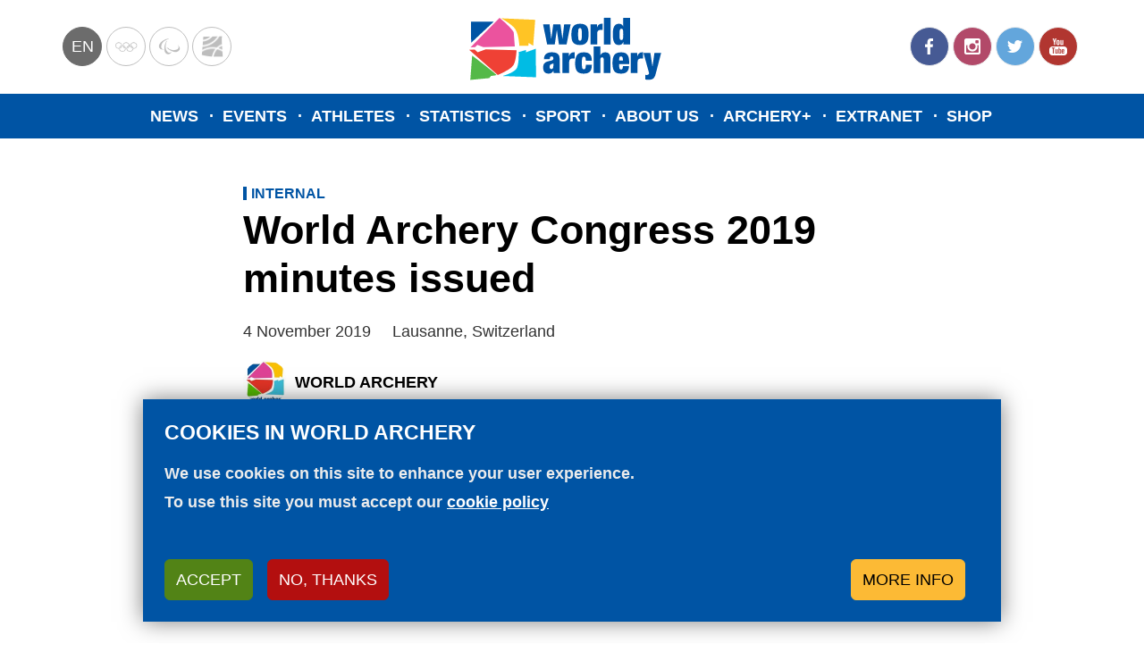

--- FILE ---
content_type: text/html; charset=UTF-8
request_url: https://www.worldarchery.sport/news/176063/world-archery-congress-2019-minutes-issued
body_size: 11773
content:
<!DOCTYPE html><html lang="en" dir="ltr" prefix="og: https://ogp.me/ns#"><head><meta charset="utf-8"><noscript><style>form.antibot * :not(.antibot-message) { display: none !important; }</style></noscript><meta name="description" content="The 53rd World Archery Congress was held ahead of the summer’s joint world championships."><meta name="abstract" content="The 53rd World Archery Congress was held ahead of the summer’s joint world championships."><meta name="keywords" content="Congress,Governance,World Archery"><link rel="canonical" href="https://www.worldarchery.sport/news/176063/world-archery-congress-2019-minutes-issued"><meta name="robots" content="robots-keyed, robots"><meta property="og:determiner" content="Automatic"><meta property="og:site_name" content="World Archery"><meta property="og:type" content="article"><meta property="og:url" content="https://www.worldarchery.sport/news/176063/world-archery-congress-2019-minutes-issued"><meta property="og:title" content="World Archery Congress 2019 minutes issued"><meta property="og:description" content="The 53rd World Archery Congress was held ahead of the summer’s joint world championships."><meta property="fb:pages" content="182318993402"><meta name="twitter:card" content="summary_large_image"><meta name="twitter:site" content="@worldarchery"><meta name="twitter:title" content="World Archery Congress 2019 minutes issued"><meta name="twitter:description" content="The 53rd World Archery Congress was held ahead of the summer’s joint world championships."><meta name="twitter:image:alt" content="World Archery Congress 2019 minutes issued"><meta name="Generator" content="Drupal 10 (https://www.drupal.org)"><meta name="MobileOptimized" content="width"><meta name="HandheldFriendly" content="true"><meta name="viewport" content="width=device-width, initial-scale=1.0"><script type="application/ld+json">{"@context": "https://schema.org","@graph": [{"@type": "Article","name": "World Archery Congress 2019 minutes issued","headline": "World Archery Congress 2019 minutes issued","about": ["Congress","Governance","World Archery"],"description": "The 53rd World Archery Congress was held ahead of the summer’s joint world championships.","datePublished": "2019-11-04T15:30:00+0000","dateModified": "2025-03-04T10:53:04+0000","author": {"@type": "Person","@id": "18","name": "World Archery","url": "https://www.worldarchery.sport/users/world-archery"},"publisher": {"@type": "Organization","@id": "World Archery","name": "World Archery","url": "https://www.worldarchery.sport/"},"mainEntityOfPage": "https://www.worldarchery.sport/news/176063/world-archery-congress-2019-minutes-issued"}]
}</script><script src="/themes/custom/wa_radix/src/js/common-code.js" type="text/javascript" id="commoncode"></script><link rel="alternate" hreflang="en" href="https://www.worldarchery.sport/news/176063/world-archery-congress-2019-minutes-issued"><link rel="alternate" hreflang="fr" href="https://www.worldarchery.sport/fr/news/176063/publication-du-proces-verbal-du-congres-2019-de-world-archery"><link rel="icon" href="/themes/custom/wa_radix/favicon.ico" type="image/vnd.microsoft.icon"><script src="/sites/default/files/eu_cookie_compliance/eu_cookie_compliance.script.js?t93tyw" defer></script><script>window.a2a_config=window.a2a_config||{};a2a_config.callbacks=[];a2a_config.overlays=[];a2a_config.templates={};a2a_config.no_3p = 1;</script><title>World Archery Congress 2019 minutes issued | World Archery</title><link rel="stylesheet" media="all" href="/sites/default/files/css/css_tTXqQaxmmAXQi6Me8dQqNJNCP41AsRjWBXktVhya77A.css?delta=0&amp;language=en&amp;theme=wa_radix&amp;include=[base64]"><link rel="stylesheet" media="all" href="/sites/default/files/css/css_zaNjoW2V7XFzffZp-7DkRMAv3OqTHBqfDp1Xxw84pqA.css?delta=1&amp;language=en&amp;theme=wa_radix&amp;include=[base64]"><script type="application/json" data-drupal-selector="drupal-settings-json">{"path":{"baseUrl":"\/","pathPrefix":"","currentPath":"node\/176063","currentPathIsAdmin":false,"isFront":false,"currentLanguage":"en","themeUrl":"themes\/custom\/wa_radix"},"pluralDelimiter":"\u0003","suppressDeprecationErrors":true,"ajaxPageState":{"libraries":"[base64]","theme":"wa_radix","theme_token":null},"ajaxTrustedUrl":[],"gtag":{"tagId":"","consentMode":false,"otherIds":[],"events":[],"additionalConfigInfo":[]},"gtm":{"tagId":null,"settings":{"data_layer":"dataLayer","include_classes":false,"allowlist_classes":"","blocklist_classes":"","include_environment":false,"environment_id":"","environment_token":""},"tagIds":["GTM-NM57N2T"]},"ajaxLoader":{"markup":"\u003Cdiv class=\u0022ajax-throbber sk-bounce\u0022\u003E\n              \u003Cdiv class=\u0022sk-bounce-dot\u0022\u003E\u003C\/div\u003E\n              \u003Cdiv class=\u0022sk-bounce-dot\u0022\u003E\u003C\/div\u003E\n            \u003C\/div\u003E","hideAjaxMessage":true,"alwaysFullscreen":true,"throbberPosition":"body"},"dataLayer":{"defaultLang":"en","languages":{"en":{"id":"en","name":"English","direction":"ltr","weight":-10},"fr":{"id":"fr","name":"French","direction":"ltr","weight":-9}}},"data":{"extlink":{"extTarget":true,"extTargetAppendNewWindowDisplay":true,"extTargetAppendNewWindowLabel":"(opens in a new window)","extTargetNoOverride":false,"extNofollow":true,"extTitleNoOverride":false,"extNoreferrer":true,"extFollowNoOverride":false,"extClass":"0","extLabel":"(link is external)","extImgClass":false,"extSubdomains":true,"extExclude":"","extInclude":"","extCssExclude":"","extCssInclude":"","extCssExplicit":"","extAlert":false,"extAlertText":"This link will take you to an external web site. We are not responsible for their content.","extHideIcons":false,"mailtoClass":"0","telClass":"0","mailtoLabel":"(link sends email)","telLabel":"(link is a phone number)","extUseFontAwesome":false,"extIconPlacement":"before","extPreventOrphan":false,"extFaLinkClasses":"fa fa-external-link","extFaMailtoClasses":"fa fa-envelope-o","extAdditionalLinkClasses":"","extAdditionalMailtoClasses":"","extAdditionalTelClasses":"","extFaTelClasses":"fa fa-phone","allowedDomains":[],"extExcludeNoreferrer":""}},"eu_cookie_compliance":{"cookie_policy_version":"1.0.0","popup_enabled":true,"popup_agreed_enabled":false,"popup_hide_agreed":false,"popup_clicking_confirmation":false,"popup_scrolling_confirmation":false,"popup_html_info":"\u003Cdiv class=\u0022eu-cookie-compliance-banner eu-cookie-compliance-banner-info eu-cookie-compliance-banner--categories\u0022\u003E\n  \u003Cdiv class=\u0022eu-cookie-compliance-content\u0022\u003E\n    \u003Cdiv id=\u0022popup-text\u0022 class=\u0022eu-cookie-compliance-message\u0022\u003E\n      \u003Ch2\u003ECookies in World Archery\u003C\/h2\u003E\n\u003Cp\u003EWe use cookies on this site to enhance your user experience.\u003Cbr\u003ETo use this site you must accept our \u003Ca class=\u0022text-white\u0022 href=\u0022\/node\/201742\u0022 title=\u0022Cookie policy\u0022\u003Ecookie policy\u003C\/a\u003E\u003Cbr\u003E\u0026nbsp;\u003C\/p\u003E\n\n      \u003Cdiv class=\u0022eu-cookie-compliance-buttons eu-cookie-compliance-buttons--top\u0022\u003E\n        \u003Cbutton type=\u0022button\u0022 class=\u0022btn btn-success agree-button eu-cookie-compliance-default-button\u0022\u003EAccept\u003C\/button\u003E\n                  \u003Cbutton type=\u0022button\u0022 class=\u0022btn btn-danger decline-button eu-cookie-withdraw-button\u0022\u003ENo, thanks\u003C\/button\u003E\n                                  \u003Cbutton type=\u0022button\u0022 class=\u0022btn btn-warning eu-cookie-compliance-more-button\u0022\u003EMore info\u003C\/button\u003E\n              \u003C\/div\u003E\n\n    \u003C\/div\u003E\n\n          \u003Cdiv id=\u0022eu-cookie-compliance-categories\u0022 class=\u0022eu-cookie-compliance-categories\u0022\u003E\n                  \u003Cdiv class=\u0022eu-cookie-compliance-category\u0022\u003E\n            \u003Cdiv class=\u0022custom-control custom-checkbox\u0022\u003E\n              \u003Cinput type=\u0022checkbox\u0022 class=\u0022custom-control-input\u0022 name=\u0022cookie-categories\u0022 id=\u0022cookie-category-essential\u0022\n                     value=\u0022essential\u0022\n                 checked                  disabled  \u003E\n              \u003Clabel class=\u0022custom-control-label\u0022 for=\u0022cookie-category-essential\u0022\u003EEssentials\u003C\/label\u003E\n            \u003C\/div\u003E\n                          \u003Cdiv class=\u0022eu-cookie-compliance-category-description\u0022\u003EThese cookies are essential so that you can use this website, access with a user or save your preferences (including your cookie preferences). They are anonymous and comply with the GDPR.\u003C\/div\u003E\n                      \u003C\/div\u003E\n                  \u003Cdiv class=\u0022eu-cookie-compliance-category\u0022\u003E\n            \u003Cdiv class=\u0022custom-control custom-checkbox\u0022\u003E\n              \u003Cinput type=\u0022checkbox\u0022 class=\u0022custom-control-input\u0022 name=\u0022cookie-categories\u0022 id=\u0022cookie-category-analytics\u0022\n                     value=\u0022analytics\u0022\n                                 \u003E\n              \u003Clabel class=\u0022custom-control-label\u0022 for=\u0022cookie-category-analytics\u0022\u003EAnalytics\u003C\/label\u003E\n            \u003C\/div\u003E\n                          \u003Cdiv class=\u0022eu-cookie-compliance-category-description\u0022\u003EThese cookies allow us to count traffic and visits to the site, as well as measure its performance. They help us to know which pages have the most traffic and where they come from. All the information that these cookies collect is added and anonymised.\u003C\/div\u003E\n                      \u003C\/div\u003E\n                          \u003Cdiv class=\u0022eu-cookie-compliance-categories-buttons\u0022\u003E\n            \u003Cbutton type=\u0022button\u0022\n                    class=\u0022btn btn-success eu-cookie-compliance-save-preferences-button\u0022\u003ESave my preferences\u003C\/button\u003E\n          \u003C\/div\u003E\n              \u003C\/div\u003E\n      \u003C\/div\u003E\n\u003C\/div\u003E","use_mobile_message":false,"mobile_popup_html_info":"\u003Cdiv class=\u0022eu-cookie-compliance-banner eu-cookie-compliance-banner-info eu-cookie-compliance-banner--categories\u0022\u003E\n  \u003Cdiv class=\u0022eu-cookie-compliance-content\u0022\u003E\n    \u003Cdiv id=\u0022popup-text\u0022 class=\u0022eu-cookie-compliance-message\u0022\u003E\n      \n      \u003Cdiv class=\u0022eu-cookie-compliance-buttons eu-cookie-compliance-buttons--top\u0022\u003E\n        \u003Cbutton type=\u0022button\u0022 class=\u0022btn btn-success agree-button eu-cookie-compliance-default-button\u0022\u003EAccept\u003C\/button\u003E\n                  \u003Cbutton type=\u0022button\u0022 class=\u0022btn btn-danger decline-button eu-cookie-withdraw-button\u0022\u003ENo, thanks\u003C\/button\u003E\n                                  \u003Cbutton type=\u0022button\u0022 class=\u0022btn btn-warning eu-cookie-compliance-more-button\u0022\u003EMore info\u003C\/button\u003E\n              \u003C\/div\u003E\n\n    \u003C\/div\u003E\n\n          \u003Cdiv id=\u0022eu-cookie-compliance-categories\u0022 class=\u0022eu-cookie-compliance-categories\u0022\u003E\n                  \u003Cdiv class=\u0022eu-cookie-compliance-category\u0022\u003E\n            \u003Cdiv class=\u0022custom-control custom-checkbox\u0022\u003E\n              \u003Cinput type=\u0022checkbox\u0022 class=\u0022custom-control-input\u0022 name=\u0022cookie-categories\u0022 id=\u0022cookie-category-essential\u0022\n                     value=\u0022essential\u0022\n                 checked                  disabled  \u003E\n              \u003Clabel class=\u0022custom-control-label\u0022 for=\u0022cookie-category-essential\u0022\u003EEssentials\u003C\/label\u003E\n            \u003C\/div\u003E\n                          \u003Cdiv class=\u0022eu-cookie-compliance-category-description\u0022\u003EThese cookies are essential so that you can use this website, access with a user or save your preferences (including your cookie preferences). They are anonymous and comply with the GDPR.\u003C\/div\u003E\n                      \u003C\/div\u003E\n                  \u003Cdiv class=\u0022eu-cookie-compliance-category\u0022\u003E\n            \u003Cdiv class=\u0022custom-control custom-checkbox\u0022\u003E\n              \u003Cinput type=\u0022checkbox\u0022 class=\u0022custom-control-input\u0022 name=\u0022cookie-categories\u0022 id=\u0022cookie-category-analytics\u0022\n                     value=\u0022analytics\u0022\n                                 \u003E\n              \u003Clabel class=\u0022custom-control-label\u0022 for=\u0022cookie-category-analytics\u0022\u003EAnalytics\u003C\/label\u003E\n            \u003C\/div\u003E\n                          \u003Cdiv class=\u0022eu-cookie-compliance-category-description\u0022\u003EThese cookies allow us to count traffic and visits to the site, as well as measure its performance. They help us to know which pages have the most traffic and where they come from. All the information that these cookies collect is added and anonymised.\u003C\/div\u003E\n                      \u003C\/div\u003E\n                          \u003Cdiv class=\u0022eu-cookie-compliance-categories-buttons\u0022\u003E\n            \u003Cbutton type=\u0022button\u0022\n                    class=\u0022btn btn-success eu-cookie-compliance-save-preferences-button\u0022\u003ESave my preferences\u003C\/button\u003E\n          \u003C\/div\u003E\n              \u003C\/div\u003E\n      \u003C\/div\u003E\n\u003C\/div\u003E","mobile_breakpoint":768,"popup_html_agreed":false,"popup_use_bare_css":true,"popup_height":"auto","popup_width":"100%","popup_delay":1000,"popup_link":"\/privacy-policy","popup_link_new_window":true,"popup_position":false,"fixed_top_position":true,"popup_language":"en","store_consent":false,"better_support_for_screen_readers":false,"cookie_name":"","reload_page":false,"domain":"","domain_all_sites":false,"popup_eu_only":false,"popup_eu_only_js":false,"cookie_lifetime":100,"cookie_session":0,"set_cookie_session_zero_on_disagree":0,"disagree_do_not_show_popup":false,"method":"categories","automatic_cookies_removal":true,"allowed_cookies":"","withdraw_markup":"\u003Cbutton type=\u0022button\u0022 class=\u0022eu-cookie-withdraw-tab\u0022\u003EPrivaty options\u003C\/button\u003E\n\u003Cdiv aria-labelledby=\u0022popup-text\u0022 class=\u0022eu-cookie-withdraw-banner\u0022\u003E\n  \u003Cdiv class=\u0022popup-content info eu-cookie-compliance-content\u0022\u003E\n    \u003Cdiv id=\u0022popup-text\u0022 class=\u0022eu-cookie-compliance-message\u0022 role=\u0022document\u0022\u003E\n      \u003Ch2\u003EWe use cookies on this site to enhance your user experience\u003C\/h2\u003E\n\n    \u003C\/div\u003E\n    \u003Cdiv id=\u0022popup-buttons\u0022 class=\u0022eu-cookie-compliance-buttons\u0022\u003E\n      \u003Cbutton type=\u0022button\u0022 class=\u0022eu-cookie-withdraw-button \u0022\u003ENo, thanks\u003C\/button\u003E\n    \u003C\/div\u003E\n  \u003C\/div\u003E\n\u003C\/div\u003E","withdraw_enabled":false,"reload_options":0,"reload_routes_list":"","withdraw_button_on_info_popup":false,"cookie_categories":["essential","analytics"],"cookie_categories_details":{"essential":{"uuid":"d0d815d8-cdfa-4433-88eb-79b0b2a173e3","langcode":"en","status":true,"dependencies":[],"id":"essential","label":"Essentials","description":"These cookies are essential so that you can use this website, access with a user or save your preferences (including your cookie preferences). They are anonymous and comply with the GDPR.","checkbox_default_state":"required","weight":0},"analytics":{"uuid":"7e610415-2f2d-4913-b66e-3b0a908ecb49","langcode":"en","status":true,"dependencies":[],"id":"analytics","label":"Analytics","description":"These cookies allow us to count traffic and visits to the site, as well as measure its performance. They help us to know which pages have the most traffic and where they come from. All the information that these cookies collect is added and anonymised.","checkbox_default_state":"unchecked","weight":1}},"enable_save_preferences_button":true,"cookie_value_disagreed":"0","cookie_value_agreed_show_thank_you":"1","cookie_value_agreed":"2","containing_element":"body","settings_tab_enabled":false,"olivero_primary_button_classes":"","olivero_secondary_button_classes":"","close_button_action":"close_banner","open_by_default":true,"modules_allow_popup":true,"hide_the_banner":false,"geoip_match":true,"unverified_scripts":[]},"statistics":{"data":{"nid":"176063"},"url":"\/core\/modules\/statistics\/statistics.php"},"user":{"uid":0,"permissionsHash":"70943cd777a9cbc1318560dcd1e985c6931f058fdfd37295c1ca45f75917bada"}}</script><script src="/sites/default/files/js/js_a9twaG-Blog7uMvqzArn7YszAo-3aZiK-BXahwZbP3A.js?scope=header&amp;delta=0&amp;language=en&amp;theme=wa_radix&amp;include=[base64]"></script><script src="/modules/contrib/google_tag/js/gtag.js?t93tyw"></script><script src="/modules/contrib/google_tag/js/gtm.js?t93tyw"></script><script src="https://www.googletagservices.com/tag/js/gpt.js" async></script></head><body class="node-176063 node-type--article"> <noscript><iframe src="https://www.googletagmanager.com/ns.html?id=GTM-NM57N2T"
height="0" width="0" style="display:none;visibility:hidden"></iframe></noscript><div class="dialog-off-canvas-main-canvas" data-off-canvas-main-canvas> <header class="navbar" id="header"><div class="header__content"><div class="header__left"><div class="language-switcher-language-url block block--languageswitcher" role="navigation"><div class="dropdown"> <button class="dropdown-toggle btn btn-link p-0" type="button" id="language-dropdown" data-bs-toggle="dropdown" aria-haspopup="true" aria-expanded="false">en</button><div class="dropdown-menu" aria-labelledby="language-dropdown"><a href="/news/176063/world-archery-congress-2019-minutes-issued" class="language-link dropdown-item is-active" hreflang="en" data-drupal-link-system-path="node/176063" aria-current="page">en</a><a href="/fr/news/176063/publication-du-proces-verbal-du-congres-2019-de-world-archery" class="language-link dropdown-item" hreflang="fr" data-drupal-link-system-path="node/176063">fr</a></div></div></div><div class="block block--partnership block--system-menu"><ul class="menu"><li class="menu-item"> <a href="https://www.olympic.org/">Olympics</a></li><li class="menu-item"> <a href="https://www.paralympic.org/">Paralympic</a></li><li class="menu-item"> <a href="http://worldarcherycentre.org/">WorldArchery Centre</a></li></ul></div></div><div class="header__middle"><div class="block block--sitebranding"> <a href="#main-content" class="skip-link"> Skip to main content </a> <a href="/" title="Home" rel="home" class="navbar-brand"> <svg xmlns="http://www.w3.org/2000/svg" xmlns:xlink="http://www.w3.org/1999/xlink" style="isolation:isolate" viewBox="0 0 530 195" role="img" aria-label="World Archery logo"> <g> <path d=" M 31.39 93.6 L 19.51 94.13 L 94.29 18.43 C 94.29 18.43 125.14 43.43 130.92 55.35 C 130.92 55.35 133.92 91.65 133.92 91.65 L 52.41 93.53 L 36.91 87.65 L 31.39 93.6 Z " fill="rgb(235,83,158)"/> <path d=" M 58.59 99.13 L 138.18 101.52 C 138.18 101.52 137.47 125.42 131.03 138.26 C 124.59 151.1 89.84 165.13 89.84 165.13 L 15.91 100.55 L 30.22 99.55 L 37.97 106.41 L 58.59 99.13 Z " fill="rgb(239,65,53)"/> <path d=" M 98.54 19.49 L 186.2 23.39 L 181.1 89.99 L 169.22 82.55 L 168.85 90.1 L 145.38 89.87 C 145.38 89.87 144.11 63.31 135.89 48.87 C 128.39 35.66 98.54 19.49 98.54 19.49 Z " fill="rgb(255,196,37)"/> <path d=" M 143.67 106.31 L 162.32 100.86 L 162.58 106.71 L 187.74 97.66 L 188.32 170.97 L 102.06 167.69 C 102.06 167.69 134.06 159.03 139.44 146.24 C 144.82 133.45 143.67 106.31 143.67 106.31 Z " fill="rgb(0,188,228)"/> <path d=" M 20.47 27.92 L 79.26 28.12 L 21.09 82.32 L 20.47 27.92 L 20.47 27.92 Z " fill="rgb(0,84,164)"/> <path d=" M 23.64 115.13 L 18.91 177.73 L 67.64 173.13 L 72.25 167.58 C 72.25 167.58 83.75 166.24 86.16 165.3 C 88.57 164.36 23.64 115.13 23.64 115.13 Z " fill="rgb(84,185,72)"/> <path d=" M 206.48 34.78 L 223.21 34.78 L 227.54 72.2 L 227.73 72.2 L 232.83 34.78 L 251.3 34.78 L 256.4 72.2 L 256.59 72.2 L 260.91 34.78 L 277.65 34.78 L 267.07 86.78 L 247.45 86.78 L 242.16 49.94 L 241.97 49.94 L 236.68 86.78 L 217.06 86.78 L 206.48 34.78 Z " fill="rgb(0,84,164)"/> <path d=" M 301.7 88.13 C 281.4 88.13 279.58 75.72 279.58 60.72 C 279.58 47.06 282.18 33.4 301.7 33.4 C 322 33.4 323.82 45.81 323.82 60.82 C 323.83 74.51 321.23 88.13 301.7 88.13 Z M 301.7 76.97 C 305.64 76.97 306.51 73.89 306.51 60.81 C 306.51 47.73 305.64 44.55 301.7 44.55 C 297.76 44.55 296.91 47.67 296.91 60.85 C 296.91 74.03 297.86 77.01 301.7 77.01 L 301.7 76.97 Z " fill="rgb(0,84,164)"/> <path d=" M 328.73 34.78 L 345.47 34.78 L 345.47 43.05 L 345.66 43.05 C 347.58 36.8 352.2 33.43 357.3 33.43 L 360.09 33.43 L 360.09 49.59 C 358.663 49.32 357.213 49.19 355.76 49.2 C 349.6 49.2 346.04 51.61 346.04 58.44 L 346.04 86.82 L 328.73 86.82 L 328.73 34.78 Z " fill="rgb(0,84,164)"/> <path d=" M 363.36 18.13 L 380.68 18.13 L 380.68 86.81 L 363.36 86.81 L 363.36 18.13 Z " fill="rgb(0,84,164)"/> <path d=" M 413.38 18.13 L 430.7 18.13 L 430.7 86.81 L 413.91 86.81 L 413.91 79.69 L 413.72 79.69 C 411.6 85.46 408.05 88.16 401.89 88.16 C 390.25 88.16 386.3 78.92 386.3 59.69 C 386.3 40.07 392.65 33.43 402.3 33.43 C 407.21 33.43 411.44 35.35 413.17 40.65 L 413.36 40.65 L 413.38 18.13 Z M 408.57 75.27 C 412.51 75.27 413.38 72 413.38 60.84 C 413.38 49.68 412.51 46.31 408.57 46.31 C 404.63 46.31 403.66 49.58 403.66 60.84 C 403.66 72.1 404.53 75.28 408.57 75.28 L 408.57 75.27 Z " fill="rgb(0,84,164)"/> <path d=" M 234.13 160.24 C 233.612 158.317 233.257 156.353 233.07 154.37 L 232.91 154.37 C 230.99 158.99 226.37 161.58 221.17 161.58 C 210.78 161.58 206.73 155.23 206.73 146.29 C 206.73 136.67 210.1 132.15 221.17 129.55 L 228 127.91 C 231.75 127.04 233.1 125.41 233.1 122.23 C 233.1 119.05 231.66 117.42 228.68 117.42 C 225.41 117.42 223.87 118.86 223.78 124.35 L 208.78 124.35 C 208.78 109.44 220.78 106.84 228.7 106.84 C 240.82 106.84 249.28 110.01 249.28 123.58 L 249.28 148.98 C 249.28 153.79 249.47 157.54 250.92 160.23 L 234.13 160.24 Z M 233.07 141.39 L 233.07 135.13 L 232.91 135.13 C 231.91 136.48 229.54 136.38 227.04 137.54 C 224.35 138.79 223.48 140.81 223.48 144.27 C 223.48 147.73 225.12 149.94 227.71 149.94 C 231.53 149.95 233.08 147.06 233.08 141.39 L 233.07 141.39 Z " fill="rgb(0,84,164)"/> <path d=" M 256.45 108.2 L 273.19 108.2 L 273.19 116.47 L 273.38 116.47 C 275.3 110.22 279.92 106.85 285.02 106.85 L 287.81 106.85 L 287.81 123.01 C 286.383 122.74 284.933 122.61 283.48 122.62 C 277.32 122.62 273.76 125.03 273.76 131.86 L 273.76 160.23 L 256.45 160.23 L 256.45 108.2 Z " fill="rgb(0,84,164)"/> <path d=" M 316.66 128.59 C 316.66 124.36 316.27 121.86 315.51 120.22 C 314.847 118.721 313.288 117.826 311.66 118.01 C 307.71 118.01 306.56 121.47 306.56 134.27 C 306.56 147.07 307.71 150.43 311.66 150.43 C 314.83 150.43 316.66 148.43 316.66 141.87 L 316.66 138.51 L 332.24 138.51 C 332.24 146.69 330.99 152.36 327.62 156.11 C 324.25 159.86 318.87 161.59 311.62 161.59 C 298.35 161.59 289.21 157.59 289.21 135.14 C 289.21 110.52 299.5 106.86 312.49 106.86 C 327.88 106.86 332.21 115.61 332.21 128.6 L 316.66 128.59 Z " fill="rgb(0,84,164)"/> <path d=" M 337.05 91.56 L 354.37 91.56 L 354.37 113.97 L 354.56 113.97 C 356.84 109.469 361.517 106.694 366.56 106.85 C 373.68 106.85 380.12 110.12 380.12 120.99 L 380.12 160.24 L 362.83 160.24 L 362.83 125.9 C 362.83 121.57 361.68 119.74 358.6 119.74 C 355.52 119.74 354.37 121.57 354.37 125.9 L 354.37 160.24 L 337.05 160.24 L 337.05 91.56 Z " fill="rgb(0,84,164)"/> <path d=" M 402.85 137.13 L 402.85 143.96 C 402.85 149.54 405.16 150.96 407.57 150.96 C 410.65 150.96 412.47 149.04 412.47 141.96 L 428.06 141.96 C 427.87 154.56 422 161.58 407.67 161.58 C 390.94 161.58 385.55 154.08 385.55 134.26 C 385.55 114.44 392.09 106.85 407.67 106.85 C 421.52 106.85 428.54 113.01 428.54 131.85 L 428.54 137.13 L 402.85 137.13 Z M 412.37 125.39 C 412.37 119.91 411.21 117.39 407.56 117.39 C 403.91 117.39 402.84 119.89 402.84 125.39 L 402.84 127.7 L 412.36 127.7 L 412.37 125.39 Z " fill="rgb(0,84,164)"/> <path d=" M 432.86 108.2 L 449.6 108.2 L 449.6 116.47 L 449.79 116.47 C 451.71 110.22 456.33 106.85 461.43 106.85 L 464.22 106.85 L 464.22 123.01 C 462.793 122.74 461.343 122.61 459.89 122.62 C 453.73 122.62 450.18 125.03 450.18 131.86 L 450.18 160.23 L 432.86 160.23 L 432.86 108.2 Z " fill="rgb(0,84,164)"/> <path d=" M 470.25 164.67 C 471.515 164.943 472.806 165.073 474.1 165.06 C 478.43 165.06 479.87 162.17 479.87 161.11 C 479.746 159.804 479.488 158.514 479.1 157.26 L 465.35 108.2 L 483.24 108.2 L 488.53 143.31 L 488.72 143.31 L 493.72 108.2 L 511.03 108.2 L 497.03 161.97 C 493.95 173.9 489.24 177.17 479.91 177.17 C 476.25 177.17 473.08 177.07 470.19 176.78 L 470.25 164.67 Z " fill="rgb(0,84,164)"/> </g></svg> <img src="/themes/custom/wa_radix/images/logo-small.svg" alt="World Archery" class="logo-mobile" width="287" height="45"> </a></div></div><div class="header__right"><div class="block block--social block--system-menu"><ul class="menu"><li class="menu-item"> <a href="https://www.facebook.com/WorldArchery/">Facebook</a></li><li class="menu-item"> <a href="https://www.instagram.com/worldarchery/">Instagram</a></li><li class="menu-item"> <a href="https://twitter.com/worldarchery">Twitter</a></li><li class="menu-item"> <a href="https://www.youtube.com/channel/UCb467UvO4jRgKxWX1oqtkzA">YouTube</a></li></ul></div> <button class="navbar-toggler" type="button" aria-label="Toggle navigation"> <svg version="1.1" xmlns="http://www.w3.org/2000/svg" width="24" height="24" viewBox="0 0 24 24" role="img" aria-label="Menu"><path d="M3 6h18v2.016h-18v-2.016zM3 12.984v-1.969h18v1.969h-18zM3 18v-2.016h18v2.016h-18z"></path></svg> </button></div></div><div class="header__mobile"><div class="mobile-overlay"></div><div class="header__mobile__content"><div class="block block--mainnavigation-2 block--system-menu"><ul class="nav navbar-nav"><li class="nav-item"> <a href="/news" class="show-mobile nav-link" data-drupal-link-system-path="node/2">News</a></li><li class="nav-item"> <a href="/events/results" class="show-mobile nav-link" data-drupal-link-system-path="node/3">Events</a></li><li class="nav-item"> <a href="/athletes" class="nav-link" data-drupal-link-system-path="node/6">Athletes</a></li><li class="nav-item"> <a href="/ranking/world-ranking" class="nav-link" data-drupal-link-system-path="node/200086">Statistics</a></li><li class="nav-item"> <a href="/sport" class="nav-link" data-drupal-link-system-path="node/13">Sport</a></li><li class="nav-item"> <a href="/about-us" class="nav-link" data-drupal-link-system-path="node/14">About us</a></li><li class="nav-item"> <a href="http://www.archery.tv/" class="show-mobile nav-link">Archery+</a></li><li class="nav-item"> <a href="https://extranet.worldarchery.org/" class="nav-link">Extranet</a></li><li class="nav-item"> <a href="https://shop.worldarchery.org/" class="nav-link">Shop</a></li></ul></div><div class="block block--partnership-2 block--system-menu"><ul class="menu"><li class="menu-item"> <a href="https://www.olympic.org/">Olympics</a></li><li class="menu-item"> <a href="https://www.paralympic.org/">Paralympic</a></li><li class="menu-item"> <a href="http://worldarcherycentre.org/">WorldArchery Centre</a></li></ul></div><div class="block block--social-2 block--system-menu"><ul class="menu"><li class="menu-item"> <a href="https://www.facebook.com/WorldArchery/">Facebook</a></li><li class="menu-item"> <a href="https://www.instagram.com/worldarchery/">Instagram</a></li><li class="menu-item"> <a href="https://twitter.com/worldarchery">Twitter</a></li><li class="menu-item"> <a href="https://www.youtube.com/channel/UCb467UvO4jRgKxWX1oqtkzA">YouTube</a></li></ul></div></div></div> </header><div class="header__main-navigation"><div class="block block--wa-radix-main-menu block--system-menu"><ul class="nav navbar-nav"><li class="nav-item"> <a href="/news" class="show-mobile nav-link" data-drupal-link-system-path="node/2">News</a></li><li class="nav-item"> <a href="/events/results" class="show-mobile nav-link" data-drupal-link-system-path="node/3">Events</a></li><li class="nav-item"> <a href="/athletes" class="nav-link" data-drupal-link-system-path="node/6">Athletes</a></li><li class="nav-item"> <a href="/ranking/world-ranking" class="nav-link" data-drupal-link-system-path="node/200086">Statistics</a></li><li class="nav-item"> <a href="/sport" class="nav-link" data-drupal-link-system-path="node/13">Sport</a></li><li class="nav-item"> <a href="/about-us" class="nav-link" data-drupal-link-system-path="node/14">About us</a></li><li class="nav-item"> <a href="http://www.archery.tv/" class="show-mobile nav-link">Archery+</a></li><li class="nav-item"> <a href="https://extranet.worldarchery.org/" class="nav-link">Extranet</a></li><li class="nav-item"> <a href="https://shop.worldarchery.org/" class="nav-link">Shop</a></li></ul></div></div> <main> <a id="main-content" tabindex="-1"></a><div data-drupal-messages-fallback class="hidden"></div><article class="moderation-state--published node article article--full"><div class="article__header"><div class="row"><div class="col-lg-8 offset-lg-2"><div class="article__field-content-category">Internal</div><h1><span>World Archery Congress 2019 minutes issued</span></h1><div class="article__date-location"><div class="article__field-publish-date"><time datetime="2019-11-04T15:30:00Z">4 November 2019</time></div><div class="article__field-place">Lausanne, Switzerland</div></div><div class="article__field-author"><article class="user user--teaser"><div class="user__user-picture"> <a href="/users/world-archery" hreflang="en"><img loading="lazy" src="/sites/default/files/styles/thumbnail/public/user/photo/logo_wa.jpg?itok=6MmwcUs0" width="100" height="100" alt="World Archery" class="img-fluid"></a></div><div class="user__info"><div class="custom__realname d-flex"><div class="field__label font-weight-bold"> Real name<span class="field__label__suffix mr-1">:</span></div><div class="field__item"><a href="/users/world-archery">World Archery</a></div></div></div> </article></div></div></div></div><div class="article__field-paragraphs"><div class="field__item"><div class="wide-normal paragraph paragraph--type--wysiwyg paragraph--view-mode--default"><div class="wysiwyg__field-body"><p>The <a href="http://documents.worldarchery.org/documents/?doc=4761">minutes from World Archery’s 2019 Congress</a> held in ’s-Hertogenbosch, Netherlands on 1-2&nbsp;June have been&nbsp;released online.</p><p>They include complete reports from the World Archery President, Secretary General and committees, the financial programme for 2019-2028, and an evaluation of the state of the World Archery Plan.</p><p>The results of motions,&nbsp;proposals for new laws and elections are also detailed.</p><p>World Archery’s next congress is scheduled to take place in 2021.</p></div></div></div><div class="field__item"><div class="paragraph paragraph--type--documents-links paragraph--view-mode--default"><div class="documents-links__field-title"><h2>Documents and links</h2></div><div class="documents-links__field-paragraphs"><div class="field__item"><div class="paragraph paragraph--type--document paragraph--view-mode--default"><div class="document__field-documents"><a href="https://documents.worldarchery.sport/?doc=4761">Congress 2019 Minutes</a></div></div></div></div></div></div></div><div class="container"><div class="row"><div class="col-12 col-lg-6 offset-lg-2"><div class="article__field-tags"><div class="field__item"><a href="/tags/congress" hreflang="en">Congress</a></div><div class="field__item"><a href="/tags/governance" hreflang="en">Governance</a></div><div class="field__item"><a href="/tags/world-archery" hreflang="en">World Archery</a></div></div></div><div class="col-12 col-lg-2"> <span class="a2a_kit a2a_kit_size_32 addtoany_list" data-a2a-url="https://www.worldarchery.sport/news/176063/world-archery-congress-2019-minutes-issued" data-a2a-title="World Archery Congress 2019 minutes issued"><a class="a2a_button_facebook"></a><a class="a2a_button_twitter"></a><a class="a2a_button_linkedin"></a></span></div></div><div class="nodemail"></div></div><div class="related-articles"><div class="related-articles__header"><h2>You may also like</h2><a href="/news/latest" class="see-more">Latest news</a></div><div class="views-element-container"><div class="js-view-dom-id-5f708233f67d7bcec430929b11c42a2fb6c5d5d1727add9adfc362b19647d539 view-related_articles"><div class="carousel"><div> <article class="node article article--teaser"> <a class="article__image" href="/news/202129/newly-elected-president-greg-easton-pledges-guide-archery-through-new-chapter"><div class="article__field-main-image"> <picture> <source srcset="/sites/default/files/styles/style_teaser/public/2025-09/R3X_9832.jpg.webp?h=99e7f683&amp;itok=EFOwpyWa 2x" media="(min-width: 1400px)" type="image/webp" width="690" height="388"> <source srcset="/sites/default/files/styles/style_teaser/public/2025-09/R3X_9832.jpg.webp?h=99e7f683&amp;itok=EFOwpyWa 2x" media="(min-width: 1200px)" type="image/webp" width="690" height="388"> <source srcset="/sites/default/files/styles/style_teaser/public/2025-09/R3X_9832.jpg.webp?h=99e7f683&amp;itok=EFOwpyWa 2x" media="(min-width: 992px) and (max-width: 1199px)" type="image/webp" width="690" height="388"> <source srcset="/sites/default/files/styles/style_teaser/public/2025-09/R3X_9832.jpg.webp?h=99e7f683&amp;itok=EFOwpyWa 2x" media="(min-width: 768px) and (max-width: 991px)" type="image/webp" width="690" height="388"> <source srcset="/sites/default/files/styles/style_teaser/public/2025-09/R3X_9832.jpg.webp?h=99e7f683&amp;itok=EFOwpyWa 2x" media="(min-width: 576px) and (max-width: 767px)" type="image/webp" width="690" height="388"> <source srcset="/sites/default/files/styles/style_teaser/public/2025-09/R3X_9832.jpg.webp?h=99e7f683&amp;itok=EFOwpyWa 2x" media="(max-width: 575px)" type="image/webp" width="690" height="388"> <source srcset="/sites/default/files/styles/style_teaser/public/2025-09/R3X_9832.jpg?h=99e7f683&amp;itok=EFOwpyWa 2x" media="(min-width: 1400px)" type="image/jpeg" width="690" height="388"> <source srcset="/sites/default/files/styles/style_teaser/public/2025-09/R3X_9832.jpg?h=99e7f683&amp;itok=EFOwpyWa 2x" media="(min-width: 1200px)" type="image/jpeg" width="690" height="388"> <source srcset="/sites/default/files/styles/style_teaser/public/2025-09/R3X_9832.jpg?h=99e7f683&amp;itok=EFOwpyWa 2x" media="(min-width: 992px) and (max-width: 1199px)" type="image/jpeg" width="690" height="388"> <source srcset="/sites/default/files/styles/style_teaser/public/2025-09/R3X_9832.jpg?h=99e7f683&amp;itok=EFOwpyWa 2x" media="(min-width: 768px) and (max-width: 991px)" type="image/jpeg" width="690" height="388"> <source srcset="/sites/default/files/styles/style_teaser/public/2025-09/R3X_9832.jpg?h=99e7f683&amp;itok=EFOwpyWa 2x" media="(min-width: 576px) and (max-width: 767px)" type="image/jpeg" width="690" height="388"> <source srcset="/sites/default/files/styles/style_teaser/public/2025-09/R3X_9832.jpg?h=99e7f683&amp;itok=EFOwpyWa 2x" media="(max-width: 575px)" type="image/jpeg" width="690" height="388"> <img loading="lazy" width="356" height="200" src="/sites/default/files/styles/teaser_1x/public/2025-09/R3X_9832.jpg?h=99e7f683&amp;itok=JipUVT4c" alt="New president Greg Easton speaks to the 2025 World Archery Congress after his election." class="img-fluid"> </picture></div> </a><div class="article__category"><div class="article__field-content-category">News</div></div><h3 class="article__title"> <a href="/news/202129/newly-elected-president-greg-easton-pledges-guide-archery-through-new-chapter" hreflang="en">Congress 2025: New president statement</a></h3><div class="article__publish_date"><div class="article__field-publish-date"><time datetime="2025-09-05T08:56:00Z">5 September 2025</time></div></div></article></div><div> <article class="node article article--teaser"> <a class="article__image" href="/news/202126/congress-closes-awards-ceremony-honouring-outgoing-president-erdener-and-others"><div class="article__field-main-image"> <picture> <source srcset="/sites/default/files/styles/style_teaser/public/2025-09/R3X_9479.jpg.webp?h=c8f6e0d6&amp;itok=kS_CKNHs 2x" media="(min-width: 1400px)" type="image/webp" width="690" height="388"> <source srcset="/sites/default/files/styles/style_teaser/public/2025-09/R3X_9479.jpg.webp?h=c8f6e0d6&amp;itok=kS_CKNHs 2x" media="(min-width: 1200px)" type="image/webp" width="690" height="388"> <source srcset="/sites/default/files/styles/style_teaser/public/2025-09/R3X_9479.jpg.webp?h=c8f6e0d6&amp;itok=kS_CKNHs 2x" media="(min-width: 992px) and (max-width: 1199px)" type="image/webp" width="690" height="388"> <source srcset="/sites/default/files/styles/style_teaser/public/2025-09/R3X_9479.jpg.webp?h=c8f6e0d6&amp;itok=kS_CKNHs 2x" media="(min-width: 768px) and (max-width: 991px)" type="image/webp" width="690" height="388"> <source srcset="/sites/default/files/styles/style_teaser/public/2025-09/R3X_9479.jpg.webp?h=c8f6e0d6&amp;itok=kS_CKNHs 2x" media="(min-width: 576px) and (max-width: 767px)" type="image/webp" width="690" height="388"> <source srcset="/sites/default/files/styles/style_teaser/public/2025-09/R3X_9479.jpg.webp?h=c8f6e0d6&amp;itok=kS_CKNHs 2x" media="(max-width: 575px)" type="image/webp" width="690" height="388"> <source srcset="/sites/default/files/styles/style_teaser/public/2025-09/R3X_9479.jpg?h=c8f6e0d6&amp;itok=kS_CKNHs 2x" media="(min-width: 1400px)" type="image/jpeg" width="690" height="388"> <source srcset="/sites/default/files/styles/style_teaser/public/2025-09/R3X_9479.jpg?h=c8f6e0d6&amp;itok=kS_CKNHs 2x" media="(min-width: 1200px)" type="image/jpeg" width="690" height="388"> <source srcset="/sites/default/files/styles/style_teaser/public/2025-09/R3X_9479.jpg?h=c8f6e0d6&amp;itok=kS_CKNHs 2x" media="(min-width: 992px) and (max-width: 1199px)" type="image/jpeg" width="690" height="388"> <source srcset="/sites/default/files/styles/style_teaser/public/2025-09/R3X_9479.jpg?h=c8f6e0d6&amp;itok=kS_CKNHs 2x" media="(min-width: 768px) and (max-width: 991px)" type="image/jpeg" width="690" height="388"> <source srcset="/sites/default/files/styles/style_teaser/public/2025-09/R3X_9479.jpg?h=c8f6e0d6&amp;itok=kS_CKNHs 2x" media="(min-width: 576px) and (max-width: 767px)" type="image/jpeg" width="690" height="388"> <source srcset="/sites/default/files/styles/style_teaser/public/2025-09/R3X_9479.jpg?h=c8f6e0d6&amp;itok=kS_CKNHs 2x" media="(max-width: 575px)" type="image/jpeg" width="690" height="388"> <img loading="lazy" width="356" height="200" src="/sites/default/files/styles/teaser_1x/public/2025-09/R3X_9479.jpg?h=c8f6e0d6&amp;itok=w02iNrdr" alt="Prof Dr Ugur Erdener receives Gender Equity and Inclusion Award from committee chair Yuko Oda." class="img-fluid"> </picture></div> </a><div class="article__category"><div class="article__field-content-category">News</div></div><h3 class="article__title"> <a href="/news/202126/congress-closes-awards-ceremony-honouring-outgoing-president-erdener-and-others" hreflang="en">Congress 2025: Awards and farewells</a></h3><div class="article__publish_date"><div class="article__field-publish-date"><time datetime="2025-09-03T14:18:16Z">3 September 2025</time></div></div></article></div><div> <article class="node article article--teaser"> <a class="article__image" href="/news/202125/world-archery-congress-elects-new-president-board-and-committees-gwangju"><div class="article__field-main-image"> <picture> <source srcset="/sites/default/files/styles/style_teaser/public/2025-09/R3X_9803%20%281%29.jpg.webp?h=083a707a&amp;itok=V0Hbww1W 2x" media="(min-width: 1400px)" type="image/webp" width="690" height="388"> <source srcset="/sites/default/files/styles/style_teaser/public/2025-09/R3X_9803%20%281%29.jpg.webp?h=083a707a&amp;itok=V0Hbww1W 2x" media="(min-width: 1200px)" type="image/webp" width="690" height="388"> <source srcset="/sites/default/files/styles/style_teaser/public/2025-09/R3X_9803%20%281%29.jpg.webp?h=083a707a&amp;itok=V0Hbww1W 2x" media="(min-width: 992px) and (max-width: 1199px)" type="image/webp" width="690" height="388"> <source srcset="/sites/default/files/styles/style_teaser/public/2025-09/R3X_9803%20%281%29.jpg.webp?h=083a707a&amp;itok=V0Hbww1W 2x" media="(min-width: 768px) and (max-width: 991px)" type="image/webp" width="690" height="388"> <source srcset="/sites/default/files/styles/style_teaser/public/2025-09/R3X_9803%20%281%29.jpg.webp?h=083a707a&amp;itok=V0Hbww1W 2x" media="(min-width: 576px) and (max-width: 767px)" type="image/webp" width="690" height="388"> <source srcset="/sites/default/files/styles/style_teaser/public/2025-09/R3X_9803%20%281%29.jpg.webp?h=083a707a&amp;itok=V0Hbww1W 2x" media="(max-width: 575px)" type="image/webp" width="690" height="388"> <source srcset="/sites/default/files/styles/style_teaser/public/2025-09/R3X_9803%20%281%29.jpg?h=083a707a&amp;itok=V0Hbww1W 2x" media="(min-width: 1400px)" type="image/jpeg" width="690" height="388"> <source srcset="/sites/default/files/styles/style_teaser/public/2025-09/R3X_9803%20%281%29.jpg?h=083a707a&amp;itok=V0Hbww1W 2x" media="(min-width: 1200px)" type="image/jpeg" width="690" height="388"> <source srcset="/sites/default/files/styles/style_teaser/public/2025-09/R3X_9803%20%281%29.jpg?h=083a707a&amp;itok=V0Hbww1W 2x" media="(min-width: 992px) and (max-width: 1199px)" type="image/jpeg" width="690" height="388"> <source srcset="/sites/default/files/styles/style_teaser/public/2025-09/R3X_9803%20%281%29.jpg?h=083a707a&amp;itok=V0Hbww1W 2x" media="(min-width: 768px) and (max-width: 991px)" type="image/jpeg" width="690" height="388"> <source srcset="/sites/default/files/styles/style_teaser/public/2025-09/R3X_9803%20%281%29.jpg?h=083a707a&amp;itok=V0Hbww1W 2x" media="(min-width: 576px) and (max-width: 767px)" type="image/jpeg" width="690" height="388"> <source srcset="/sites/default/files/styles/style_teaser/public/2025-09/R3X_9803%20%281%29.jpg?h=083a707a&amp;itok=V0Hbww1W 2x" media="(max-width: 575px)" type="image/jpeg" width="690" height="388"> <img loading="lazy" width="356" height="200" src="/sites/default/files/styles/teaser_1x/public/2025-09/R3X_9803%20%281%29.jpg?h=083a707a&amp;itok=JYiWcqF-" alt="Greg Easton and Prof Dr Ugur Erdener at 56th World Archery Congress." class="img-fluid"> </picture></div> </a><div class="article__category"><div class="article__field-content-category">News</div></div><h3 class="article__title"> <a href="/news/202125/world-archery-congress-elects-new-president-board-and-committees-gwangju" hreflang="en">Congress 2025: New leadership elected</a></h3><div class="article__publish_date"><div class="article__field-publish-date"><time datetime="2025-09-03T06:58:22Z">3 September 2025</time></div></div></article></div><div> <article class="node article article--teaser"> <a class="article__image" href="/news/202139/greg-easton-elected-10th-president-world-archery"><div class="article__field-main-image"> <picture> <source srcset="/sites/default/files/styles/style_teaser/https/photos.smugmug.com/WORLD-ARCHERY-CONGRESS/2025-GWANGJU/CONGRESS-DAY-1/i-7JrzRsG/0/LxkGGTRTcrq5n6P49kvCQL8rx7X8Vr68qjXmKrggX/X5/R3X_9043-X5.jpg.webp?h=25fc37bf&amp;itok=n-h9FTu9 2x" media="(min-width: 1400px)" type="image/webp" width="690" height="388"> <source srcset="/sites/default/files/styles/style_teaser/https/photos.smugmug.com/WORLD-ARCHERY-CONGRESS/2025-GWANGJU/CONGRESS-DAY-1/i-7JrzRsG/0/LxkGGTRTcrq5n6P49kvCQL8rx7X8Vr68qjXmKrggX/X5/R3X_9043-X5.jpg.webp?h=25fc37bf&amp;itok=n-h9FTu9 2x" media="(min-width: 1200px)" type="image/webp" width="690" height="388"> <source srcset="/sites/default/files/styles/style_teaser/https/photos.smugmug.com/WORLD-ARCHERY-CONGRESS/2025-GWANGJU/CONGRESS-DAY-1/i-7JrzRsG/0/LxkGGTRTcrq5n6P49kvCQL8rx7X8Vr68qjXmKrggX/X5/R3X_9043-X5.jpg.webp?h=25fc37bf&amp;itok=n-h9FTu9 2x" media="(min-width: 992px) and (max-width: 1199px)" type="image/webp" width="690" height="388"> <source srcset="/sites/default/files/styles/style_teaser/https/photos.smugmug.com/WORLD-ARCHERY-CONGRESS/2025-GWANGJU/CONGRESS-DAY-1/i-7JrzRsG/0/LxkGGTRTcrq5n6P49kvCQL8rx7X8Vr68qjXmKrggX/X5/R3X_9043-X5.jpg.webp?h=25fc37bf&amp;itok=n-h9FTu9 2x" media="(min-width: 768px) and (max-width: 991px)" type="image/webp" width="690" height="388"> <source srcset="/sites/default/files/styles/style_teaser/https/photos.smugmug.com/WORLD-ARCHERY-CONGRESS/2025-GWANGJU/CONGRESS-DAY-1/i-7JrzRsG/0/LxkGGTRTcrq5n6P49kvCQL8rx7X8Vr68qjXmKrggX/X5/R3X_9043-X5.jpg.webp?h=25fc37bf&amp;itok=n-h9FTu9 2x" media="(min-width: 576px) and (max-width: 767px)" type="image/webp" width="690" height="388"> <source srcset="/sites/default/files/styles/style_teaser/https/photos.smugmug.com/WORLD-ARCHERY-CONGRESS/2025-GWANGJU/CONGRESS-DAY-1/i-7JrzRsG/0/LxkGGTRTcrq5n6P49kvCQL8rx7X8Vr68qjXmKrggX/X5/R3X_9043-X5.jpg.webp?h=25fc37bf&amp;itok=n-h9FTu9 2x" media="(max-width: 575px)" type="image/webp" width="690" height="388"> <source srcset="/sites/default/files/styles/style_teaser/https/photos.smugmug.com/WORLD-ARCHERY-CONGRESS/2025-GWANGJU/CONGRESS-DAY-1/i-7JrzRsG/0/LxkGGTRTcrq5n6P49kvCQL8rx7X8Vr68qjXmKrggX/X5/R3X_9043-X5.jpg?h=25fc37bf&amp;itok=n-h9FTu9 2x" media="(min-width: 1400px)" type="image/jpeg" width="690" height="388"> <source srcset="/sites/default/files/styles/style_teaser/https/photos.smugmug.com/WORLD-ARCHERY-CONGRESS/2025-GWANGJU/CONGRESS-DAY-1/i-7JrzRsG/0/LxkGGTRTcrq5n6P49kvCQL8rx7X8Vr68qjXmKrggX/X5/R3X_9043-X5.jpg?h=25fc37bf&amp;itok=n-h9FTu9 2x" media="(min-width: 1200px)" type="image/jpeg" width="690" height="388"> <source srcset="/sites/default/files/styles/style_teaser/https/photos.smugmug.com/WORLD-ARCHERY-CONGRESS/2025-GWANGJU/CONGRESS-DAY-1/i-7JrzRsG/0/LxkGGTRTcrq5n6P49kvCQL8rx7X8Vr68qjXmKrggX/X5/R3X_9043-X5.jpg?h=25fc37bf&amp;itok=n-h9FTu9 2x" media="(min-width: 992px) and (max-width: 1199px)" type="image/jpeg" width="690" height="388"> <source srcset="/sites/default/files/styles/style_teaser/https/photos.smugmug.com/WORLD-ARCHERY-CONGRESS/2025-GWANGJU/CONGRESS-DAY-1/i-7JrzRsG/0/LxkGGTRTcrq5n6P49kvCQL8rx7X8Vr68qjXmKrggX/X5/R3X_9043-X5.jpg?h=25fc37bf&amp;itok=n-h9FTu9 2x" media="(min-width: 768px) and (max-width: 991px)" type="image/jpeg" width="690" height="388"> <source srcset="/sites/default/files/styles/style_teaser/https/photos.smugmug.com/WORLD-ARCHERY-CONGRESS/2025-GWANGJU/CONGRESS-DAY-1/i-7JrzRsG/0/LxkGGTRTcrq5n6P49kvCQL8rx7X8Vr68qjXmKrggX/X5/R3X_9043-X5.jpg?h=25fc37bf&amp;itok=n-h9FTu9 2x" media="(min-width: 576px) and (max-width: 767px)" type="image/jpeg" width="690" height="388"> <source srcset="/sites/default/files/styles/style_teaser/https/photos.smugmug.com/WORLD-ARCHERY-CONGRESS/2025-GWANGJU/CONGRESS-DAY-1/i-7JrzRsG/0/LxkGGTRTcrq5n6P49kvCQL8rx7X8Vr68qjXmKrggX/X5/R3X_9043-X5.jpg?h=25fc37bf&amp;itok=n-h9FTu9 2x" media="(max-width: 575px)" type="image/jpeg" width="690" height="388"> <img loading="lazy" width="356" height="200" src="/sites/default/files/styles/teaser_1x/https/photos.smugmug.com/WORLD-ARCHERY-CONGRESS/2025-GWANGJU/CONGRESS-DAY-1/i-7JrzRsG/0/LxkGGTRTcrq5n6P49kvCQL8rx7X8Vr68qjXmKrggX/X5/R3X_9043-X5.jpg?h=25fc37bf&amp;itok=FqjdQq_L" alt="Greg Easton at the 56th World Archery Congress." class="img-fluid"> </picture></div> </a><div class="article__category"><div class="article__field-content-category">News</div></div><h3 class="article__title"> <a href="/news/202139/greg-easton-elected-10th-president-world-archery" hreflang="en">Congress 2025: Easton elected president</a></h3><div class="article__publish_date"><div class="article__field-publish-date"><time datetime="2025-09-03T00:29:25Z">3 September 2025</time></div></div></article></div><div> <article class="node article article--teaser"> <a class="article__image" href="/news/202124/prof-dr-ugur-erdener-named-honorary-president-opening-day-world-archery-congress"><div class="article__field-main-image"> <picture> <source srcset="/sites/default/files/styles/style_teaser/public/2025-09/R3X_8757.jpg.webp?h=fab63121&amp;itok=6FxrFm-5 2x" media="(min-width: 1400px)" type="image/webp" width="690" height="388"> <source srcset="/sites/default/files/styles/style_teaser/public/2025-09/R3X_8757.jpg.webp?h=fab63121&amp;itok=6FxrFm-5 2x" media="(min-width: 1200px)" type="image/webp" width="690" height="388"> <source srcset="/sites/default/files/styles/style_teaser/public/2025-09/R3X_8757.jpg.webp?h=fab63121&amp;itok=6FxrFm-5 2x" media="(min-width: 992px) and (max-width: 1199px)" type="image/webp" width="690" height="388"> <source srcset="/sites/default/files/styles/style_teaser/public/2025-09/R3X_8757.jpg.webp?h=fab63121&amp;itok=6FxrFm-5 2x" media="(min-width: 768px) and (max-width: 991px)" type="image/webp" width="690" height="388"> <source srcset="/sites/default/files/styles/style_teaser/public/2025-09/R3X_8757.jpg.webp?h=fab63121&amp;itok=6FxrFm-5 2x" media="(min-width: 576px) and (max-width: 767px)" type="image/webp" width="690" height="388"> <source srcset="/sites/default/files/styles/style_teaser/public/2025-09/R3X_8757.jpg.webp?h=fab63121&amp;itok=6FxrFm-5 2x" media="(max-width: 575px)" type="image/webp" width="690" height="388"> <source srcset="/sites/default/files/styles/style_teaser/public/2025-09/R3X_8757.jpg?h=fab63121&amp;itok=6FxrFm-5 2x" media="(min-width: 1400px)" type="image/jpeg" width="690" height="388"> <source srcset="/sites/default/files/styles/style_teaser/public/2025-09/R3X_8757.jpg?h=fab63121&amp;itok=6FxrFm-5 2x" media="(min-width: 1200px)" type="image/jpeg" width="690" height="388"> <source srcset="/sites/default/files/styles/style_teaser/public/2025-09/R3X_8757.jpg?h=fab63121&amp;itok=6FxrFm-5 2x" media="(min-width: 992px) and (max-width: 1199px)" type="image/jpeg" width="690" height="388"> <source srcset="/sites/default/files/styles/style_teaser/public/2025-09/R3X_8757.jpg?h=fab63121&amp;itok=6FxrFm-5 2x" media="(min-width: 768px) and (max-width: 991px)" type="image/jpeg" width="690" height="388"> <source srcset="/sites/default/files/styles/style_teaser/public/2025-09/R3X_8757.jpg?h=fab63121&amp;itok=6FxrFm-5 2x" media="(min-width: 576px) and (max-width: 767px)" type="image/jpeg" width="690" height="388"> <source srcset="/sites/default/files/styles/style_teaser/public/2025-09/R3X_8757.jpg?h=fab63121&amp;itok=6FxrFm-5 2x" media="(max-width: 575px)" type="image/jpeg" width="690" height="388"> <img loading="lazy" width="356" height="200" src="/sites/default/files/styles/teaser_1x/public/2025-09/R3X_8757.jpg?h=fab63121&amp;itok=7LFjqtgJ" alt="Prof Dr Ugur Erdener was named World Archery honorary president at the 56th Congress in Gwangju." class="img-fluid"> </picture></div> </a><div class="article__category"><div class="article__field-content-category">News</div></div><h3 class="article__title"> <a href="/news/202124/prof-dr-ugur-erdener-named-honorary-president-opening-day-world-archery-congress" hreflang="en">Congress 2025: Erdener named honorary president</a></h3><div class="article__publish_date"><div class="article__field-publish-date"><time datetime="2025-09-02T07:49:17Z">2 September 2025</time></div></div></article></div><div> <article class="node article article--teaser"> <a class="article__image" href="/news/202115/world-archery-elect-federations-10th-president-gwangju"><div class="article__field-main-image"> <picture> <source srcset="/sites/default/files/styles/style_teaser/public/2025-08/congress_header.jpg.webp?itok=5xvDWF4p 2x" media="(min-width: 1400px)" type="image/webp" width="690" height="388"> <source srcset="/sites/default/files/styles/style_teaser/public/2025-08/congress_header.jpg.webp?itok=5xvDWF4p 2x" media="(min-width: 1200px)" type="image/webp" width="690" height="388"> <source srcset="/sites/default/files/styles/style_teaser/public/2025-08/congress_header.jpg.webp?itok=5xvDWF4p 2x" media="(min-width: 992px) and (max-width: 1199px)" type="image/webp" width="690" height="388"> <source srcset="/sites/default/files/styles/style_teaser/public/2025-08/congress_header.jpg.webp?itok=5xvDWF4p 2x" media="(min-width: 768px) and (max-width: 991px)" type="image/webp" width="690" height="388"> <source srcset="/sites/default/files/styles/style_teaser/public/2025-08/congress_header.jpg.webp?itok=5xvDWF4p 2x" media="(min-width: 576px) and (max-width: 767px)" type="image/webp" width="690" height="388"> <source srcset="/sites/default/files/styles/style_teaser/public/2025-08/congress_header.jpg.webp?itok=5xvDWF4p 2x" media="(max-width: 575px)" type="image/webp" width="690" height="388"> <source srcset="/sites/default/files/styles/style_teaser/public/2025-08/congress_header.jpg?itok=5xvDWF4p 2x" media="(min-width: 1400px)" type="image/jpeg" width="690" height="388"> <source srcset="/sites/default/files/styles/style_teaser/public/2025-08/congress_header.jpg?itok=5xvDWF4p 2x" media="(min-width: 1200px)" type="image/jpeg" width="690" height="388"> <source srcset="/sites/default/files/styles/style_teaser/public/2025-08/congress_header.jpg?itok=5xvDWF4p 2x" media="(min-width: 992px) and (max-width: 1199px)" type="image/jpeg" width="690" height="388"> <source srcset="/sites/default/files/styles/style_teaser/public/2025-08/congress_header.jpg?itok=5xvDWF4p 2x" media="(min-width: 768px) and (max-width: 991px)" type="image/jpeg" width="690" height="388"> <source srcset="/sites/default/files/styles/style_teaser/public/2025-08/congress_header.jpg?itok=5xvDWF4p 2x" media="(min-width: 576px) and (max-width: 767px)" type="image/jpeg" width="690" height="388"> <source srcset="/sites/default/files/styles/style_teaser/public/2025-08/congress_header.jpg?itok=5xvDWF4p 2x" media="(max-width: 575px)" type="image/jpeg" width="690" height="388"> <img loading="lazy" width="356" height="200" src="/sites/default/files/styles/teaser_1x/public/2025-08/congress_header.jpg?itok=hKkP5gxx" alt="Gwangju 2025 World Archery Congress." class="img-fluid"> </picture></div> </a><div class="article__category"><div class="article__field-content-category">Press release</div></div><h3 class="article__title"> <a href="/news/202115/world-archery-elect-federations-10th-president-gwangju" hreflang="en">Congress 2025: Archery to elect new president</a></h3><div class="article__publish_date"><div class="article__field-publish-date"><time datetime="2025-09-01T12:10:01Z">1 September 2025</time></div></div></article></div><div> <article class="node article article--teaser"> <a class="article__image" href="/news/202135/how-voting-works-2025-world-archery-congress"><div class="article__field-main-image"> <picture> <source srcset="/sites/default/files/styles/style_teaser/https/photos.smugmug.com/WORLD-ARCHERY-CONGRESS/2023-BERLIN/DAY-2/i-TqGpRg4/0/NZb4MdVr9Phb9SjMtfpZ6tTLTM3zHBbpFhz3cjtC2/X5/CONGRESS23_R3X_2196-X5.jpg.webp?h=a3e4e2f4&amp;itok=tgsx0aOH 2x" media="(min-width: 1400px)" type="image/webp" width="690" height="388"> <source srcset="/sites/default/files/styles/style_teaser/https/photos.smugmug.com/WORLD-ARCHERY-CONGRESS/2023-BERLIN/DAY-2/i-TqGpRg4/0/NZb4MdVr9Phb9SjMtfpZ6tTLTM3zHBbpFhz3cjtC2/X5/CONGRESS23_R3X_2196-X5.jpg.webp?h=a3e4e2f4&amp;itok=tgsx0aOH 2x" media="(min-width: 1200px)" type="image/webp" width="690" height="388"> <source srcset="/sites/default/files/styles/style_teaser/https/photos.smugmug.com/WORLD-ARCHERY-CONGRESS/2023-BERLIN/DAY-2/i-TqGpRg4/0/NZb4MdVr9Phb9SjMtfpZ6tTLTM3zHBbpFhz3cjtC2/X5/CONGRESS23_R3X_2196-X5.jpg.webp?h=a3e4e2f4&amp;itok=tgsx0aOH 2x" media="(min-width: 992px) and (max-width: 1199px)" type="image/webp" width="690" height="388"> <source srcset="/sites/default/files/styles/style_teaser/https/photos.smugmug.com/WORLD-ARCHERY-CONGRESS/2023-BERLIN/DAY-2/i-TqGpRg4/0/NZb4MdVr9Phb9SjMtfpZ6tTLTM3zHBbpFhz3cjtC2/X5/CONGRESS23_R3X_2196-X5.jpg.webp?h=a3e4e2f4&amp;itok=tgsx0aOH 2x" media="(min-width: 768px) and (max-width: 991px)" type="image/webp" width="690" height="388"> <source srcset="/sites/default/files/styles/style_teaser/https/photos.smugmug.com/WORLD-ARCHERY-CONGRESS/2023-BERLIN/DAY-2/i-TqGpRg4/0/NZb4MdVr9Phb9SjMtfpZ6tTLTM3zHBbpFhz3cjtC2/X5/CONGRESS23_R3X_2196-X5.jpg.webp?h=a3e4e2f4&amp;itok=tgsx0aOH 2x" media="(min-width: 576px) and (max-width: 767px)" type="image/webp" width="690" height="388"> <source srcset="/sites/default/files/styles/style_teaser/https/photos.smugmug.com/WORLD-ARCHERY-CONGRESS/2023-BERLIN/DAY-2/i-TqGpRg4/0/NZb4MdVr9Phb9SjMtfpZ6tTLTM3zHBbpFhz3cjtC2/X5/CONGRESS23_R3X_2196-X5.jpg.webp?h=a3e4e2f4&amp;itok=tgsx0aOH 2x" media="(max-width: 575px)" type="image/webp" width="690" height="388"> <source srcset="/sites/default/files/styles/style_teaser/https/photos.smugmug.com/WORLD-ARCHERY-CONGRESS/2023-BERLIN/DAY-2/i-TqGpRg4/0/NZb4MdVr9Phb9SjMtfpZ6tTLTM3zHBbpFhz3cjtC2/X5/CONGRESS23_R3X_2196-X5.jpg?h=a3e4e2f4&amp;itok=tgsx0aOH 2x" media="(min-width: 1400px)" type="image/jpeg" width="690" height="388"> <source srcset="/sites/default/files/styles/style_teaser/https/photos.smugmug.com/WORLD-ARCHERY-CONGRESS/2023-BERLIN/DAY-2/i-TqGpRg4/0/NZb4MdVr9Phb9SjMtfpZ6tTLTM3zHBbpFhz3cjtC2/X5/CONGRESS23_R3X_2196-X5.jpg?h=a3e4e2f4&amp;itok=tgsx0aOH 2x" media="(min-width: 1200px)" type="image/jpeg" width="690" height="388"> <source srcset="/sites/default/files/styles/style_teaser/https/photos.smugmug.com/WORLD-ARCHERY-CONGRESS/2023-BERLIN/DAY-2/i-TqGpRg4/0/NZb4MdVr9Phb9SjMtfpZ6tTLTM3zHBbpFhz3cjtC2/X5/CONGRESS23_R3X_2196-X5.jpg?h=a3e4e2f4&amp;itok=tgsx0aOH 2x" media="(min-width: 992px) and (max-width: 1199px)" type="image/jpeg" width="690" height="388"> <source srcset="/sites/default/files/styles/style_teaser/https/photos.smugmug.com/WORLD-ARCHERY-CONGRESS/2023-BERLIN/DAY-2/i-TqGpRg4/0/NZb4MdVr9Phb9SjMtfpZ6tTLTM3zHBbpFhz3cjtC2/X5/CONGRESS23_R3X_2196-X5.jpg?h=a3e4e2f4&amp;itok=tgsx0aOH 2x" media="(min-width: 768px) and (max-width: 991px)" type="image/jpeg" width="690" height="388"> <source srcset="/sites/default/files/styles/style_teaser/https/photos.smugmug.com/WORLD-ARCHERY-CONGRESS/2023-BERLIN/DAY-2/i-TqGpRg4/0/NZb4MdVr9Phb9SjMtfpZ6tTLTM3zHBbpFhz3cjtC2/X5/CONGRESS23_R3X_2196-X5.jpg?h=a3e4e2f4&amp;itok=tgsx0aOH 2x" media="(min-width: 576px) and (max-width: 767px)" type="image/jpeg" width="690" height="388"> <source srcset="/sites/default/files/styles/style_teaser/https/photos.smugmug.com/WORLD-ARCHERY-CONGRESS/2023-BERLIN/DAY-2/i-TqGpRg4/0/NZb4MdVr9Phb9SjMtfpZ6tTLTM3zHBbpFhz3cjtC2/X5/CONGRESS23_R3X_2196-X5.jpg?h=a3e4e2f4&amp;itok=tgsx0aOH 2x" media="(max-width: 575px)" type="image/jpeg" width="690" height="388"> <img loading="lazy" width="356" height="200" src="/sites/default/files/styles/teaser_1x/https/photos.smugmug.com/WORLD-ARCHERY-CONGRESS/2023-BERLIN/DAY-2/i-TqGpRg4/0/NZb4MdVr9Phb9SjMtfpZ6tTLTM3zHBbpFhz3cjtC2/X5/CONGRESS23_R3X_2196-X5.jpg?h=a3e4e2f4&amp;itok=s-9qyidD" alt="The front desk at the 2023 World Archery Congress." class="img-fluid"> </picture></div> </a><div class="article__category"><div class="article__field-content-category">News</div></div><h3 class="article__title"> <a href="/news/202135/how-voting-works-2025-world-archery-congress" hreflang="en">Congress 2025: Guide to voting</a></h3><div class="article__publish_date"><div class="article__field-publish-date"><time datetime="2025-08-31T05:56:57Z">31 August 2025</time></div></div></article></div><div> <article class="node article article--teaser"> <a class="article__image" href="/news/201471/five-gender-equity-awards-presented-2023-congress-berlin"><div class="article__field-main-image"> <picture> <source srcset="/sites/default/files/styles/style_teaser/https/photos.smugmug.com/photos/i-rRTks3S/0/X5/i-rRTks3S-X5.jpg.webp?h=8302dd45&amp;itok=IGQ-kN9I 2x" media="(min-width: 1400px)" type="image/webp" width="690" height="388"> <source srcset="/sites/default/files/styles/style_teaser/https/photos.smugmug.com/photos/i-rRTks3S/0/X5/i-rRTks3S-X5.jpg.webp?h=8302dd45&amp;itok=IGQ-kN9I 2x" media="(min-width: 1200px)" type="image/webp" width="690" height="388"> <source srcset="/sites/default/files/styles/style_teaser/https/photos.smugmug.com/photos/i-rRTks3S/0/X5/i-rRTks3S-X5.jpg.webp?h=8302dd45&amp;itok=IGQ-kN9I 2x" media="(min-width: 992px) and (max-width: 1199px)" type="image/webp" width="690" height="388"> <source srcset="/sites/default/files/styles/style_teaser/https/photos.smugmug.com/photos/i-rRTks3S/0/X5/i-rRTks3S-X5.jpg.webp?h=8302dd45&amp;itok=IGQ-kN9I 2x" media="(min-width: 768px) and (max-width: 991px)" type="image/webp" width="690" height="388"> <source srcset="/sites/default/files/styles/style_teaser/https/photos.smugmug.com/photos/i-rRTks3S/0/X5/i-rRTks3S-X5.jpg.webp?h=8302dd45&amp;itok=IGQ-kN9I 2x" media="(min-width: 576px) and (max-width: 767px)" type="image/webp" width="690" height="388"> <source srcset="/sites/default/files/styles/style_teaser/https/photos.smugmug.com/photos/i-rRTks3S/0/X5/i-rRTks3S-X5.jpg.webp?h=8302dd45&amp;itok=IGQ-kN9I 2x" media="(max-width: 575px)" type="image/webp" width="690" height="388"> <source srcset="/sites/default/files/styles/style_teaser/https/photos.smugmug.com/photos/i-rRTks3S/0/X5/i-rRTks3S-X5.jpg?h=8302dd45&amp;itok=IGQ-kN9I 2x" media="(min-width: 1400px)" type="image/jpeg" width="690" height="388"> <source srcset="/sites/default/files/styles/style_teaser/https/photos.smugmug.com/photos/i-rRTks3S/0/X5/i-rRTks3S-X5.jpg?h=8302dd45&amp;itok=IGQ-kN9I 2x" media="(min-width: 1200px)" type="image/jpeg" width="690" height="388"> <source srcset="/sites/default/files/styles/style_teaser/https/photos.smugmug.com/photos/i-rRTks3S/0/X5/i-rRTks3S-X5.jpg?h=8302dd45&amp;itok=IGQ-kN9I 2x" media="(min-width: 992px) and (max-width: 1199px)" type="image/jpeg" width="690" height="388"> <source srcset="/sites/default/files/styles/style_teaser/https/photos.smugmug.com/photos/i-rRTks3S/0/X5/i-rRTks3S-X5.jpg?h=8302dd45&amp;itok=IGQ-kN9I 2x" media="(min-width: 768px) and (max-width: 991px)" type="image/jpeg" width="690" height="388"> <source srcset="/sites/default/files/styles/style_teaser/https/photos.smugmug.com/photos/i-rRTks3S/0/X5/i-rRTks3S-X5.jpg?h=8302dd45&amp;itok=IGQ-kN9I 2x" media="(min-width: 576px) and (max-width: 767px)" type="image/jpeg" width="690" height="388"> <source srcset="/sites/default/files/styles/style_teaser/https/photos.smugmug.com/photos/i-rRTks3S/0/X5/i-rRTks3S-X5.jpg?h=8302dd45&amp;itok=IGQ-kN9I 2x" media="(max-width: 575px)" type="image/jpeg" width="690" height="388"> <img loading="lazy" width="356" height="200" src="/sites/default/files/styles/teaser_1x/https/photos.smugmug.com/photos/i-rRTks3S/0/X5/i-rRTks3S-X5.jpg?h=8302dd45&amp;itok=jCEV58jr" alt="World Archery distinctions 2023." class="img-fluid"> </picture></div> </a><div class="article__category"><div class="article__field-content-category">News</div></div><h3 class="article__title"> <a href="/news/201471/five-gender-equity-awards-presented-2023-congress-berlin" hreflang="en">Congress 2023: Five gender equity awards presented</a></h3><div class="article__publish_date"><div class="article__field-publish-date"><time datetime="2023-07-28T11:35:43Z">28 July 2023</time></div></div></article></div><div> <article class="node article article--teaser"> <a class="article__image" href="/news/201308/brokamp-elected-first-vice-president-world-archery-congress-berlin"><div class="article__field-main-image"> <picture> <source srcset="/sites/default/files/styles/style_teaser/https/photos.smugmug.com/photos/i-QTnXJmk/0/X5/i-QTnXJmk-X5.jpg.webp?h=04d6a09b&amp;itok=npiQqvde 2x" media="(min-width: 1400px)" type="image/webp" width="690" height="388"> <source srcset="/sites/default/files/styles/style_teaser/https/photos.smugmug.com/photos/i-QTnXJmk/0/X5/i-QTnXJmk-X5.jpg.webp?h=04d6a09b&amp;itok=npiQqvde 2x" media="(min-width: 1200px)" type="image/webp" width="690" height="388"> <source srcset="/sites/default/files/styles/style_teaser/https/photos.smugmug.com/photos/i-QTnXJmk/0/X5/i-QTnXJmk-X5.jpg.webp?h=04d6a09b&amp;itok=npiQqvde 2x" media="(min-width: 992px) and (max-width: 1199px)" type="image/webp" width="690" height="388"> <source srcset="/sites/default/files/styles/style_teaser/https/photos.smugmug.com/photos/i-QTnXJmk/0/X5/i-QTnXJmk-X5.jpg.webp?h=04d6a09b&amp;itok=npiQqvde 2x" media="(min-width: 768px) and (max-width: 991px)" type="image/webp" width="690" height="388"> <source srcset="/sites/default/files/styles/style_teaser/https/photos.smugmug.com/photos/i-QTnXJmk/0/X5/i-QTnXJmk-X5.jpg.webp?h=04d6a09b&amp;itok=npiQqvde 2x" media="(min-width: 576px) and (max-width: 767px)" type="image/webp" width="690" height="388"> <source srcset="/sites/default/files/styles/style_teaser/https/photos.smugmug.com/photos/i-QTnXJmk/0/X5/i-QTnXJmk-X5.jpg.webp?h=04d6a09b&amp;itok=npiQqvde 2x" media="(max-width: 575px)" type="image/webp" width="690" height="388"> <source srcset="/sites/default/files/styles/style_teaser/https/photos.smugmug.com/photos/i-QTnXJmk/0/X5/i-QTnXJmk-X5.jpg?h=04d6a09b&amp;itok=npiQqvde 2x" media="(min-width: 1400px)" type="image/jpeg" width="690" height="388"> <source srcset="/sites/default/files/styles/style_teaser/https/photos.smugmug.com/photos/i-QTnXJmk/0/X5/i-QTnXJmk-X5.jpg?h=04d6a09b&amp;itok=npiQqvde 2x" media="(min-width: 1200px)" type="image/jpeg" width="690" height="388"> <source srcset="/sites/default/files/styles/style_teaser/https/photos.smugmug.com/photos/i-QTnXJmk/0/X5/i-QTnXJmk-X5.jpg?h=04d6a09b&amp;itok=npiQqvde 2x" media="(min-width: 992px) and (max-width: 1199px)" type="image/jpeg" width="690" height="388"> <source srcset="/sites/default/files/styles/style_teaser/https/photos.smugmug.com/photos/i-QTnXJmk/0/X5/i-QTnXJmk-X5.jpg?h=04d6a09b&amp;itok=npiQqvde 2x" media="(min-width: 768px) and (max-width: 991px)" type="image/jpeg" width="690" height="388"> <source srcset="/sites/default/files/styles/style_teaser/https/photos.smugmug.com/photos/i-QTnXJmk/0/X5/i-QTnXJmk-X5.jpg?h=04d6a09b&amp;itok=npiQqvde 2x" media="(min-width: 576px) and (max-width: 767px)" type="image/jpeg" width="690" height="388"> <source srcset="/sites/default/files/styles/style_teaser/https/photos.smugmug.com/photos/i-QTnXJmk/0/X5/i-QTnXJmk-X5.jpg?h=04d6a09b&amp;itok=npiQqvde 2x" media="(max-width: 575px)" type="image/jpeg" width="690" height="388"> <img loading="lazy" width="356" height="200" src="/sites/default/files/styles/teaser_1x/https/photos.smugmug.com/photos/i-QTnXJmk/0/X5/i-QTnXJmk-X5.jpg?h=04d6a09b&amp;itok=fU9NOL2w" alt="Brokamp elected first vice president at World Archery Congress." class="img-fluid"> </picture></div> </a><div class="article__category"><div class="article__field-content-category">News</div></div><h3 class="article__title"> <a href="/news/201308/brokamp-elected-first-vice-president-world-archery-congress-berlin" hreflang="en">Congress 2023: Committee elections </a></h3><div class="article__publish_date"><div class="article__field-publish-date"><time datetime="2023-07-28T09:05:54Z">28 July 2023</time></div></div></article></div></div></div></div></div></article> </main> <footer id="footer"><div class="footer_top"><div class="d-flex flex-column flex-md-row justify-content-md-between align-items-center text-center"> <a class="mb-2 mb-md-0 logos-wa" href=""><svg xmlns="http://www.w3.org/2000/svg" xmlns:xlink="http://www.w3.org/1999/xlink" style="isolation:isolate" viewBox="0 0 530 195" role="img" aria-label="World Archery logo"> <g> <path d=" M 31.39 93.6 L 19.51 94.13 L 94.29 18.43 C 94.29 18.43 125.14 43.43 130.92 55.35 C 130.92 55.35 133.92 91.65 133.92 91.65 L 52.41 93.53 L 36.91 87.65 L 31.39 93.6 Z " fill="rgb(235,83,158)"/> <path d=" M 58.59 99.13 L 138.18 101.52 C 138.18 101.52 137.47 125.42 131.03 138.26 C 124.59 151.1 89.84 165.13 89.84 165.13 L 15.91 100.55 L 30.22 99.55 L 37.97 106.41 L 58.59 99.13 Z " fill="rgb(239,65,53)"/> <path d=" M 98.54 19.49 L 186.2 23.39 L 181.1 89.99 L 169.22 82.55 L 168.85 90.1 L 145.38 89.87 C 145.38 89.87 144.11 63.31 135.89 48.87 C 128.39 35.66 98.54 19.49 98.54 19.49 Z " fill="rgb(255,196,37)"/> <path d=" M 143.67 106.31 L 162.32 100.86 L 162.58 106.71 L 187.74 97.66 L 188.32 170.97 L 102.06 167.69 C 102.06 167.69 134.06 159.03 139.44 146.24 C 144.82 133.45 143.67 106.31 143.67 106.31 Z " fill="rgb(0,188,228)"/> <path d=" M 20.47 27.92 L 79.26 28.12 L 21.09 82.32 L 20.47 27.92 L 20.47 27.92 Z " fill="rgb(0,84,164)"/> <path d=" M 23.64 115.13 L 18.91 177.73 L 67.64 173.13 L 72.25 167.58 C 72.25 167.58 83.75 166.24 86.16 165.3 C 88.57 164.36 23.64 115.13 23.64 115.13 Z " fill="rgb(84,185,72)"/> <path d=" M 206.48 34.78 L 223.21 34.78 L 227.54 72.2 L 227.73 72.2 L 232.83 34.78 L 251.3 34.78 L 256.4 72.2 L 256.59 72.2 L 260.91 34.78 L 277.65 34.78 L 267.07 86.78 L 247.45 86.78 L 242.16 49.94 L 241.97 49.94 L 236.68 86.78 L 217.06 86.78 L 206.48 34.78 Z " fill="rgb(0,84,164)"/> <path d=" M 301.7 88.13 C 281.4 88.13 279.58 75.72 279.58 60.72 C 279.58 47.06 282.18 33.4 301.7 33.4 C 322 33.4 323.82 45.81 323.82 60.82 C 323.83 74.51 321.23 88.13 301.7 88.13 Z M 301.7 76.97 C 305.64 76.97 306.51 73.89 306.51 60.81 C 306.51 47.73 305.64 44.55 301.7 44.55 C 297.76 44.55 296.91 47.67 296.91 60.85 C 296.91 74.03 297.86 77.01 301.7 77.01 L 301.7 76.97 Z " fill="rgb(0,84,164)"/> <path d=" M 328.73 34.78 L 345.47 34.78 L 345.47 43.05 L 345.66 43.05 C 347.58 36.8 352.2 33.43 357.3 33.43 L 360.09 33.43 L 360.09 49.59 C 358.663 49.32 357.213 49.19 355.76 49.2 C 349.6 49.2 346.04 51.61 346.04 58.44 L 346.04 86.82 L 328.73 86.82 L 328.73 34.78 Z " fill="rgb(0,84,164)"/> <path d=" M 363.36 18.13 L 380.68 18.13 L 380.68 86.81 L 363.36 86.81 L 363.36 18.13 Z " fill="rgb(0,84,164)"/> <path d=" M 413.38 18.13 L 430.7 18.13 L 430.7 86.81 L 413.91 86.81 L 413.91 79.69 L 413.72 79.69 C 411.6 85.46 408.05 88.16 401.89 88.16 C 390.25 88.16 386.3 78.92 386.3 59.69 C 386.3 40.07 392.65 33.43 402.3 33.43 C 407.21 33.43 411.44 35.35 413.17 40.65 L 413.36 40.65 L 413.38 18.13 Z M 408.57 75.27 C 412.51 75.27 413.38 72 413.38 60.84 C 413.38 49.68 412.51 46.31 408.57 46.31 C 404.63 46.31 403.66 49.58 403.66 60.84 C 403.66 72.1 404.53 75.28 408.57 75.28 L 408.57 75.27 Z " fill="rgb(0,84,164)"/> <path d=" M 234.13 160.24 C 233.612 158.317 233.257 156.353 233.07 154.37 L 232.91 154.37 C 230.99 158.99 226.37 161.58 221.17 161.58 C 210.78 161.58 206.73 155.23 206.73 146.29 C 206.73 136.67 210.1 132.15 221.17 129.55 L 228 127.91 C 231.75 127.04 233.1 125.41 233.1 122.23 C 233.1 119.05 231.66 117.42 228.68 117.42 C 225.41 117.42 223.87 118.86 223.78 124.35 L 208.78 124.35 C 208.78 109.44 220.78 106.84 228.7 106.84 C 240.82 106.84 249.28 110.01 249.28 123.58 L 249.28 148.98 C 249.28 153.79 249.47 157.54 250.92 160.23 L 234.13 160.24 Z M 233.07 141.39 L 233.07 135.13 L 232.91 135.13 C 231.91 136.48 229.54 136.38 227.04 137.54 C 224.35 138.79 223.48 140.81 223.48 144.27 C 223.48 147.73 225.12 149.94 227.71 149.94 C 231.53 149.95 233.08 147.06 233.08 141.39 L 233.07 141.39 Z " fill="rgb(0,84,164)"/> <path d=" M 256.45 108.2 L 273.19 108.2 L 273.19 116.47 L 273.38 116.47 C 275.3 110.22 279.92 106.85 285.02 106.85 L 287.81 106.85 L 287.81 123.01 C 286.383 122.74 284.933 122.61 283.48 122.62 C 277.32 122.62 273.76 125.03 273.76 131.86 L 273.76 160.23 L 256.45 160.23 L 256.45 108.2 Z " fill="rgb(0,84,164)"/> <path d=" M 316.66 128.59 C 316.66 124.36 316.27 121.86 315.51 120.22 C 314.847 118.721 313.288 117.826 311.66 118.01 C 307.71 118.01 306.56 121.47 306.56 134.27 C 306.56 147.07 307.71 150.43 311.66 150.43 C 314.83 150.43 316.66 148.43 316.66 141.87 L 316.66 138.51 L 332.24 138.51 C 332.24 146.69 330.99 152.36 327.62 156.11 C 324.25 159.86 318.87 161.59 311.62 161.59 C 298.35 161.59 289.21 157.59 289.21 135.14 C 289.21 110.52 299.5 106.86 312.49 106.86 C 327.88 106.86 332.21 115.61 332.21 128.6 L 316.66 128.59 Z " fill="rgb(0,84,164)"/> <path d=" M 337.05 91.56 L 354.37 91.56 L 354.37 113.97 L 354.56 113.97 C 356.84 109.469 361.517 106.694 366.56 106.85 C 373.68 106.85 380.12 110.12 380.12 120.99 L 380.12 160.24 L 362.83 160.24 L 362.83 125.9 C 362.83 121.57 361.68 119.74 358.6 119.74 C 355.52 119.74 354.37 121.57 354.37 125.9 L 354.37 160.24 L 337.05 160.24 L 337.05 91.56 Z " fill="rgb(0,84,164)"/> <path d=" M 402.85 137.13 L 402.85 143.96 C 402.85 149.54 405.16 150.96 407.57 150.96 C 410.65 150.96 412.47 149.04 412.47 141.96 L 428.06 141.96 C 427.87 154.56 422 161.58 407.67 161.58 C 390.94 161.58 385.55 154.08 385.55 134.26 C 385.55 114.44 392.09 106.85 407.67 106.85 C 421.52 106.85 428.54 113.01 428.54 131.85 L 428.54 137.13 L 402.85 137.13 Z M 412.37 125.39 C 412.37 119.91 411.21 117.39 407.56 117.39 C 403.91 117.39 402.84 119.89 402.84 125.39 L 402.84 127.7 L 412.36 127.7 L 412.37 125.39 Z " fill="rgb(0,84,164)"/> <path d=" M 432.86 108.2 L 449.6 108.2 L 449.6 116.47 L 449.79 116.47 C 451.71 110.22 456.33 106.85 461.43 106.85 L 464.22 106.85 L 464.22 123.01 C 462.793 122.74 461.343 122.61 459.89 122.62 C 453.73 122.62 450.18 125.03 450.18 131.86 L 450.18 160.23 L 432.86 160.23 L 432.86 108.2 Z " fill="rgb(0,84,164)"/> <path d=" M 470.25 164.67 C 471.515 164.943 472.806 165.073 474.1 165.06 C 478.43 165.06 479.87 162.17 479.87 161.11 C 479.746 159.804 479.488 158.514 479.1 157.26 L 465.35 108.2 L 483.24 108.2 L 488.53 143.31 L 488.72 143.31 L 493.72 108.2 L 511.03 108.2 L 497.03 161.97 C 493.95 173.9 489.24 177.17 479.91 177.17 C 476.25 177.17 473.08 177.07 470.19 176.78 L 470.25 164.67 Z " fill="rgb(0,84,164)"/> </g></svg></a><div class="logos__field-paragraph"><div class="field__item"><div class="paragraph paragraph--type--logo paragraph--view-mode--default"><div class="logo__image"> <picture> <img loading="lazy" width="480" height="66" src="/sites/default/files/styles/large/public/2023-02/HYU_Logo_Horizontal_Blue_RGB_1.png?itok=bBi5YgkO" alt="HYUNDAI logo" class="img-fluid"> </picture></div><div class="logo__link"><a href="https://www.hyundai.com/worldwide/en/" rel="nofollow" target="_blank">Visit Hyundai webpage</a></div></div></div><div class="field__item"><div class="paragraph paragraph--type--logo paragraph--view-mode--default"><div class="logo__image"> <picture> <img loading="lazy" width="480" height="96" src="/sites/default/files/styles/large/public/2023-02/Errea_logo-orizzontale.png?itok=hvnThwpK" alt="Errea logo." class="img-fluid"> </picture></div><div class="logo__link"><a href="https://www.errea.com/" rel="nofollow" target="_blank">Visit Errea webpage</a></div></div></div><div class="field__item"><div class="paragraph paragraph--type--logo paragraph--view-mode--default"><div class="logo__image"> <picture> <img loading="lazy" width="480" height="129" src="/sites/default/files/styles/large/public/2023-02/sponsor_turkish_airlines_web_1500px_2021.png?itok=M_VBob6S" alt="Turkish Airlines logo" class="img-fluid"> </picture></div><div class="logo__link"><a href="https://www.turkishairlines.com/" rel="nofollow" target="_blank">Turkish Airlines</a></div></div></div><div class="field__item"><div class="paragraph paragraph--type--logo paragraph--view-mode--default"><div class="logo__image"> <picture> <img loading="lazy" width="480" height="92" src="/sites/default/files/styles/large/public/2025-04/HERBELIN_LOGO-SIGNATURE_bleu.png?itok=f7PqWwaG" alt="Logo of Herbelin." class="img-fluid"> </picture></div><div class="logo__link"><a href="https://herbelin.com" rel="nofollow" target="_blank">Herbelin website</a></div></div></div></div></div></div><div class="footer_middle"><div class="footer_middle__content"><div class="block block--footer block--system-menu"><ul class="menu"><li class="menu-item menu-item--expanded"> <a href="/sport" data-drupal-link-system-path="node/13">Sport</a><ul class="menu"><li class="menu-item"> <a href="/rulebook" data-drupal-link-system-path="node/15">Official rules</a></li><li class="menu-item"> <a href="/world-records" data-drupal-link-system-path="node/10">World records</a></li><li class="menu-item"> <a href="/athletes" data-drupal-link-system-path="node/6">Athlete profiles</a></li><li class="menu-item"> <a href="/sport/fair-play" data-drupal-link-system-path="node/19">Fair play</a></li><li class="menu-item"> <a href="/contact" data-drupal-link-system-path="node/37">Alert us</a></li></ul></li><li class="menu-item menu-item--expanded"> <a href="/events/calendar" data-drupal-link-system-path="node/4">Events</a><ul class="menu"><li class="menu-item"> <a href="/competition/24448" data-drupal-link-system-path="competition/24448">2025 World Archery Championships</a></li><li class="menu-item"> <a href="/competition/23176/paris-2024-olympic-games" data-drupal-link-system-path="competition/23176">2024 Olympic Games</a></li><li class="menu-item"> <a href="/competition/24347" data-drupal-link-system-path="competition/24347">2024 Paralympic Games</a></li><li class="menu-item"> <a href="/events/indoor/calendar" data-drupal-link-system-path="node/5">Indoor World Series</a></li><li class="menu-item"> <a href="/about-us/corporate/event-hosting" data-drupal-link-system-path="node/178593">Event hosting</a></li></ul></li><li class="menu-item menu-item--expanded"> <a href="/latest-news?category=press_release" data-drupal-link-query="{&quot;category&quot;:&quot;press_release&quot;}">Press and media</a><ul class="menu"><li class="menu-item"> <a href="/news/latest" target="_blank" data-drupal-link-system-path="node/178491">Latest news</a></li><li class="menu-item"> <a href="https://worldarchery.smugmug.com/">Photo albums</a></li><li class="menu-item"> <a href="http://www.archery.tv/">YouTube</a></li><li class="menu-item"> <a href="https://www.facebook.com/WorldArchery">Facebook</a></li><li class="menu-item"> <a href="https://www.instagram.com/worldarchery">Instagram</a></li><li class="menu-item"> <a href="https://www.twitter.com/worldarchery">Twitter</a></li></ul></li><li class="menu-item menu-item--expanded"> <a href="/about-us" data-drupal-link-system-path="node/14">Federation</a><ul class="menu"><li class="menu-item"> <a href="/headquarters" data-drupal-link-system-path="node/178591">Headquarters</a></li><li class="menu-item"> <a href="http://worldarcherycentre.org/">Excellence Centre</a></li><li class="menu-item"> <a href="/about-us/sponsors" data-drupal-link-system-path="node/40">Sponsors</a></li></ul></li></ul></div></div></div><div class="footer_bottom"><div class="block block--subfooter block--system-menu"><ul class="menu"><li class="menu-item"> <a href="/contact" data-drupal-link-system-path="node/37">Contact</a></li><li class="menu-item"> <a href="https://extranet.worldarchery.org/">Extranet</a></li><li class="menu-item"> <a href="https://shop.worldarchery.org/">Official shop</a></li><li class="menu-item"> <a href="/privacy-policy" data-drupal-link-system-path="node/178496">Privacy Policy</a></li><li class="menu-item"> <a href="/terms-and-conditions" data-drupal-link-system-path="node/178503">Terms and conditions</a></li><li class="menu-item"> <a href="https://extranet.worldarchery.org/wareos/">WAREOS/OpenWAREOS</a></li></ul></div><div class="block--type-basic block block--basic block--footer-2"><div class="basic__body"><p class="text-align-center">© 2014-2025&nbsp;World Archery Federation</p><p class="text-align-center">&nbsp;Maison du Sport International, Avenue de Rhodanie 54, 1007 Lausanne, Switzerland</p></div></div></div> </footer></div><script>window.dataLayer = window.dataLayer || []; window.dataLayer.push({"drupalLanguage":"en","drupalCountry":"CH","siteName":"World Archery","entityCreated":"1571822851","entityLangcode":"en","entityStatus":"1","entityUid":"18","entityUuid":"a175df25-a779-4635-8f1a-15076596b85f","entityVid":"36739","entityName":"World Archery","entityType":"node","entityBundle":"article","entityId":"176063","entityTitle":"World Archery Congress 2019 minutes issued","entityTaxonomy":{"tags":{"45":"Congress","31":"Governance","39":"World Archery"}},"userUid":0});</script><script src="/sites/default/files/js/js_9hAwR3iAXzz7yxrPZwRfxPXHmidzFq09Cu7MPQZTvL8.js?scope=footer&amp;delta=0&amp;language=en&amp;theme=wa_radix&amp;include=[base64]"></script></body></html>

--- FILE ---
content_type: text/css
request_url: https://www.worldarchery.sport/sites/default/files/css/css_zaNjoW2V7XFzffZp-7DkRMAv3OqTHBqfDp1Xxw84pqA.css?delta=1&language=en&theme=wa_radix&include=eJyFjVFuxCAMRC-E4EjIBCehazCyYQm337TaKpG2Un_smaexB2JsDGU6eAu7Cpdm4AsOTwwRxd20bbtwCCgGu1-YHwnPlSslKAu6v6APIGjwaJTKw0XpFci-rVnPLhionNHdtB0Yvq3-G7C6p2wqCGwCddffgovYXmoPlHTHaHRqw-wCKJpnwqHuZ9rMsROaAV4gpsOBtLQQ-rUTfdKG571cnHhjvay2ef_Vz-zHyZg65vYC1WKWxg
body_size: 39284
content:
/* @license GPL-2.0-or-later https://www.drupal.org/licensing/faq */
#sliding-popup{max-height:100%;position:fixed;width:100%;z-index:1070}@media (min-width:992px){#sliding-popup .eu-cookie-compliance-banner{margin:1.5rem auto;width:960px}}#sliding-popup .eu-cookie-compliance-banner .eu-cookie-compliance-content{background-color:#0054a4;box-shadow:0 0 1.5rem 0 rgba(0,0,0,.5);color:#ececec;max-width:100%;padding:1.5rem;width:100%}#sliding-popup .eu-cookie-compliance-banner .eu-cookie-compliance-message{font-weight:700;max-width:100%}#sliding-popup .eu-cookie-compliance-banner .eu-cookie-compliance-message h2{color:#fff;font-size:1.40625rem;margin-bottom:1rem;text-transform:uppercase}#sliding-popup .eu-cookie-compliance-banner .eu-cookie-compliance-message a{color:#6c757d;text-decoration:underline}#sliding-popup .eu-cookie-compliance-banner .eu-cookie-compliance-categories{border-top:1px solid rgba(0,0,0,.1);display:none;margin-top:2rem;padding-top:2rem}#sliding-popup .eu-cookie-compliance-banner .eu-cookie-compliance-categories .custom-control-label{font-weight:700;padding-left:1rem}#sliding-popup .eu-cookie-compliance-banner .eu-cookie-compliance-categories .custom-control-label:after,#sliding-popup .eu-cookie-compliance-banner .eu-cookie-compliance-categories .custom-control-label:before{height:1.5rem;width:1.5rem}#sliding-popup .eu-cookie-compliance-banner .eu-cookie-compliance-categories .custom-control-input:disabled~.custom-control-label{color:#fff}#sliding-popup .eu-cookie-compliance-banner .eu-cookie-compliance-categories .custom-control-input:disabled~.custom-control-label:after,#sliding-popup .eu-cookie-compliance-banner .eu-cookie-compliance-categories .custom-control-input:disabled~.custom-control-label:before{opacity:.3}#sliding-popup .eu-cookie-compliance-banner .eu-cookie-compliance-categories .custom-control-input:checked~.custom-control-label:after,#sliding-popup .eu-cookie-compliance-banner .eu-cookie-compliance-categories .custom-control-input:checked~.custom-control-label:before{background-color:#54b948}#sliding-popup .eu-cookie-compliance-banner .eu-cookie-compliance-category{margin-bottom:2rem}#sliding-popup .eu-cookie-compliance-banner .eu-cookie-compliance-category:last-child{margin-bottom:0}#sliding-popup .eu-cookie-compliance-banner .eu-cookie-compliance-category-description{margin-left:2.5rem}#sliding-popup .eu-cookie-compliance-banner .eu-cookie-compliance-buttons{display:flex;flex-wrap:wrap;max-width:100%}#sliding-popup .eu-cookie-compliance-banner .eu-cookie-compliance-buttons button{display:inline-block;margin-bottom:1rem;text-transform:uppercase;vertical-align:bottom;white-space:nowrap;width:100%}@media (min-width:576px){#sliding-popup .eu-cookie-compliance-banner .eu-cookie-compliance-buttons button{margin-right:1rem;width:auto}}@media (min-width:768px){#sliding-popup .eu-cookie-compliance-banner .eu-cookie-compliance-buttons button{margin-bottom:0}}#sliding-popup .eu-cookie-compliance-banner .eu-cookie-compliance-more-button{margin-left:auto;margin-right:0}#sliding-popup .eu-cookie-compliance-banner .eu-cookie-compliance-more-button i{position:relative;right:-1rem;top:1px}#sliding-popup .btn-success{--bs-btn-bg:#528316;--bs-btn-border-color:var(--bs-btn-bg)}#sliding-popup .btn-danger{--bs-btn-bg:#b30f0f;--bs-btn-border-color:var(--bs-btn-bg)}
.row{--bs-gutter-x:1.5rem;--bs-gutter-y:0;display:flex;flex-wrap:wrap;margin-left:calc(var(--bs-gutter-x)*-.5);margin-right:calc(var(--bs-gutter-x)*-.5);margin-top:calc(var(--bs-gutter-y)*-1)}.row>*{flex-shrink:0;margin-top:var(--bs-gutter-y);max-width:100%;padding-left:calc(var(--bs-gutter-x)*.5);padding-right:calc(var(--bs-gutter-x)*.5);width:100%}.col{flex:1 0 0%}.row-cols-auto>*{flex:0 0 auto;width:auto}.row-cols-1>*{flex:0 0 auto;width:100%}.row-cols-2>*{flex:0 0 auto;width:50%}.row-cols-3>*{flex:0 0 auto;width:33.3333333333%}.row-cols-4>*{flex:0 0 auto;width:25%}.row-cols-5>*{flex:0 0 auto;width:20%}.row-cols-6>*{flex:0 0 auto;width:16.6666666667%}.col-auto{flex:0 0 auto;width:auto}.col-1{flex:0 0 auto;width:8.33333333%}.col-2{flex:0 0 auto;width:16.66666667%}.col-3{flex:0 0 auto;width:25%}.col-4{flex:0 0 auto;width:33.33333333%}.col-5{flex:0 0 auto;width:41.66666667%}.col-6{flex:0 0 auto;width:50%}.col-7{flex:0 0 auto;width:58.33333333%}.col-8{flex:0 0 auto;width:66.66666667%}.col-9{flex:0 0 auto;width:75%}.col-10{flex:0 0 auto;width:83.33333333%}.col-11{flex:0 0 auto;width:91.66666667%}.col-12{flex:0 0 auto;width:100%}.offset-1{margin-left:8.33333333%}.offset-2{margin-left:16.66666667%}.offset-3{margin-left:25%}.offset-4{margin-left:33.33333333%}.offset-5{margin-left:41.66666667%}.offset-6{margin-left:50%}.offset-7{margin-left:58.33333333%}.offset-8{margin-left:66.66666667%}.offset-9{margin-left:75%}.offset-10{margin-left:83.33333333%}.offset-11{margin-left:91.66666667%}.g-0,.gx-0{--bs-gutter-x:0}.g-0,.gy-0{--bs-gutter-y:0}.g-1,.gx-1{--bs-gutter-x:0.25rem}.g-1,.gy-1{--bs-gutter-y:0.25rem}.g-2,.gx-2{--bs-gutter-x:0.5rem}.g-2,.gy-2{--bs-gutter-y:0.5rem}.g-3,.gx-3{--bs-gutter-x:1rem}.g-3,.gy-3{--bs-gutter-y:1rem}.g-4,.gx-4{--bs-gutter-x:1.5rem}.g-4,.gy-4{--bs-gutter-y:1.5rem}.g-5,.gx-5{--bs-gutter-x:3rem}.g-5,.gy-5{--bs-gutter-y:3rem}@media (min-width:576px){.col-sm{flex:1 0 0%}.row-cols-sm-auto>*{flex:0 0 auto;width:auto}.row-cols-sm-1>*{flex:0 0 auto;width:100%}.row-cols-sm-2>*{flex:0 0 auto;width:50%}.row-cols-sm-3>*{flex:0 0 auto;width:33.3333333333%}.row-cols-sm-4>*{flex:0 0 auto;width:25%}.row-cols-sm-5>*{flex:0 0 auto;width:20%}.row-cols-sm-6>*{flex:0 0 auto;width:16.6666666667%}.col-sm-auto{flex:0 0 auto;width:auto}.col-sm-1{flex:0 0 auto;width:8.33333333%}.col-sm-2{flex:0 0 auto;width:16.66666667%}.col-sm-3{flex:0 0 auto;width:25%}.col-sm-4{flex:0 0 auto;width:33.33333333%}.col-sm-5{flex:0 0 auto;width:41.66666667%}.col-sm-6{flex:0 0 auto;width:50%}.col-sm-7{flex:0 0 auto;width:58.33333333%}.col-sm-8{flex:0 0 auto;width:66.66666667%}.col-sm-9{flex:0 0 auto;width:75%}.col-sm-10{flex:0 0 auto;width:83.33333333%}.col-sm-11{flex:0 0 auto;width:91.66666667%}.col-sm-12{flex:0 0 auto;width:100%}.offset-sm-0{margin-left:0}.offset-sm-1{margin-left:8.33333333%}.offset-sm-2{margin-left:16.66666667%}.offset-sm-3{margin-left:25%}.offset-sm-4{margin-left:33.33333333%}.offset-sm-5{margin-left:41.66666667%}.offset-sm-6{margin-left:50%}.offset-sm-7{margin-left:58.33333333%}.offset-sm-8{margin-left:66.66666667%}.offset-sm-9{margin-left:75%}.offset-sm-10{margin-left:83.33333333%}.offset-sm-11{margin-left:91.66666667%}.g-sm-0,.gx-sm-0{--bs-gutter-x:0}.g-sm-0,.gy-sm-0{--bs-gutter-y:0}.g-sm-1,.gx-sm-1{--bs-gutter-x:0.25rem}.g-sm-1,.gy-sm-1{--bs-gutter-y:0.25rem}.g-sm-2,.gx-sm-2{--bs-gutter-x:0.5rem}.g-sm-2,.gy-sm-2{--bs-gutter-y:0.5rem}.g-sm-3,.gx-sm-3{--bs-gutter-x:1rem}.g-sm-3,.gy-sm-3{--bs-gutter-y:1rem}.g-sm-4,.gx-sm-4{--bs-gutter-x:1.5rem}.g-sm-4,.gy-sm-4{--bs-gutter-y:1.5rem}.g-sm-5,.gx-sm-5{--bs-gutter-x:3rem}.g-sm-5,.gy-sm-5{--bs-gutter-y:3rem}}@media (min-width:768px){.col-md{flex:1 0 0%}.row-cols-md-auto>*{flex:0 0 auto;width:auto}.row-cols-md-1>*{flex:0 0 auto;width:100%}.row-cols-md-2>*{flex:0 0 auto;width:50%}.row-cols-md-3>*{flex:0 0 auto;width:33.3333333333%}.row-cols-md-4>*{flex:0 0 auto;width:25%}.row-cols-md-5>*{flex:0 0 auto;width:20%}.row-cols-md-6>*{flex:0 0 auto;width:16.6666666667%}.col-md-auto{flex:0 0 auto;width:auto}.col-md-1{flex:0 0 auto;width:8.33333333%}.col-md-2{flex:0 0 auto;width:16.66666667%}.col-md-3{flex:0 0 auto;width:25%}.col-md-4{flex:0 0 auto;width:33.33333333%}.col-md-5{flex:0 0 auto;width:41.66666667%}.col-md-6{flex:0 0 auto;width:50%}.col-md-7{flex:0 0 auto;width:58.33333333%}.col-md-8{flex:0 0 auto;width:66.66666667%}.col-md-9{flex:0 0 auto;width:75%}.col-md-10{flex:0 0 auto;width:83.33333333%}.col-md-11{flex:0 0 auto;width:91.66666667%}.col-md-12{flex:0 0 auto;width:100%}.offset-md-0{margin-left:0}.offset-md-1{margin-left:8.33333333%}.offset-md-2{margin-left:16.66666667%}.offset-md-3{margin-left:25%}.offset-md-4{margin-left:33.33333333%}.offset-md-5{margin-left:41.66666667%}.offset-md-6{margin-left:50%}.offset-md-7{margin-left:58.33333333%}.offset-md-8{margin-left:66.66666667%}.offset-md-9{margin-left:75%}.offset-md-10{margin-left:83.33333333%}.offset-md-11{margin-left:91.66666667%}.g-md-0,.gx-md-0{--bs-gutter-x:0}.g-md-0,.gy-md-0{--bs-gutter-y:0}.g-md-1,.gx-md-1{--bs-gutter-x:0.25rem}.g-md-1,.gy-md-1{--bs-gutter-y:0.25rem}.g-md-2,.gx-md-2{--bs-gutter-x:0.5rem}.g-md-2,.gy-md-2{--bs-gutter-y:0.5rem}.g-md-3,.gx-md-3{--bs-gutter-x:1rem}.g-md-3,.gy-md-3{--bs-gutter-y:1rem}.g-md-4,.gx-md-4{--bs-gutter-x:1.5rem}.g-md-4,.gy-md-4{--bs-gutter-y:1.5rem}.g-md-5,.gx-md-5{--bs-gutter-x:3rem}.g-md-5,.gy-md-5{--bs-gutter-y:3rem}}@media (min-width:992px){.col-lg{flex:1 0 0%}.row-cols-lg-auto>*{flex:0 0 auto;width:auto}.row-cols-lg-1>*{flex:0 0 auto;width:100%}.row-cols-lg-2>*{flex:0 0 auto;width:50%}.row-cols-lg-3>*{flex:0 0 auto;width:33.3333333333%}.row-cols-lg-4>*{flex:0 0 auto;width:25%}.row-cols-lg-5>*{flex:0 0 auto;width:20%}.row-cols-lg-6>*{flex:0 0 auto;width:16.6666666667%}.col-lg-auto{flex:0 0 auto;width:auto}.col-lg-1{flex:0 0 auto;width:8.33333333%}.col-lg-2{flex:0 0 auto;width:16.66666667%}.col-lg-3{flex:0 0 auto;width:25%}.col-lg-4{flex:0 0 auto;width:33.33333333%}.col-lg-5{flex:0 0 auto;width:41.66666667%}.col-lg-6{flex:0 0 auto;width:50%}.col-lg-7{flex:0 0 auto;width:58.33333333%}.col-lg-8{flex:0 0 auto;width:66.66666667%}.col-lg-9{flex:0 0 auto;width:75%}.col-lg-10{flex:0 0 auto;width:83.33333333%}.col-lg-11{flex:0 0 auto;width:91.66666667%}.col-lg-12{flex:0 0 auto;width:100%}.offset-lg-0{margin-left:0}.offset-lg-1{margin-left:8.33333333%}.offset-lg-2{margin-left:16.66666667%}.offset-lg-3{margin-left:25%}.offset-lg-4{margin-left:33.33333333%}.offset-lg-5{margin-left:41.66666667%}.offset-lg-6{margin-left:50%}.offset-lg-7{margin-left:58.33333333%}.offset-lg-8{margin-left:66.66666667%}.offset-lg-9{margin-left:75%}.offset-lg-10{margin-left:83.33333333%}.offset-lg-11{margin-left:91.66666667%}.g-lg-0,.gx-lg-0{--bs-gutter-x:0}.g-lg-0,.gy-lg-0{--bs-gutter-y:0}.g-lg-1,.gx-lg-1{--bs-gutter-x:0.25rem}.g-lg-1,.gy-lg-1{--bs-gutter-y:0.25rem}.g-lg-2,.gx-lg-2{--bs-gutter-x:0.5rem}.g-lg-2,.gy-lg-2{--bs-gutter-y:0.5rem}.g-lg-3,.gx-lg-3{--bs-gutter-x:1rem}.g-lg-3,.gy-lg-3{--bs-gutter-y:1rem}.g-lg-4,.gx-lg-4{--bs-gutter-x:1.5rem}.g-lg-4,.gy-lg-4{--bs-gutter-y:1.5rem}.g-lg-5,.gx-lg-5{--bs-gutter-x:3rem}.g-lg-5,.gy-lg-5{--bs-gutter-y:3rem}}@media (min-width:1200px){.col-xl{flex:1 0 0%}.row-cols-xl-auto>*{flex:0 0 auto;width:auto}.row-cols-xl-1>*{flex:0 0 auto;width:100%}.row-cols-xl-2>*{flex:0 0 auto;width:50%}.row-cols-xl-3>*{flex:0 0 auto;width:33.3333333333%}.row-cols-xl-4>*{flex:0 0 auto;width:25%}.row-cols-xl-5>*{flex:0 0 auto;width:20%}.row-cols-xl-6>*{flex:0 0 auto;width:16.6666666667%}.col-xl-auto{flex:0 0 auto;width:auto}.col-xl-1{flex:0 0 auto;width:8.33333333%}.col-xl-2{flex:0 0 auto;width:16.66666667%}.col-xl-3{flex:0 0 auto;width:25%}.col-xl-4{flex:0 0 auto;width:33.33333333%}.col-xl-5{flex:0 0 auto;width:41.66666667%}.col-xl-6{flex:0 0 auto;width:50%}.col-xl-7{flex:0 0 auto;width:58.33333333%}.col-xl-8{flex:0 0 auto;width:66.66666667%}.col-xl-9{flex:0 0 auto;width:75%}.col-xl-10{flex:0 0 auto;width:83.33333333%}.col-xl-11{flex:0 0 auto;width:91.66666667%}.col-xl-12{flex:0 0 auto;width:100%}.offset-xl-0{margin-left:0}.offset-xl-1{margin-left:8.33333333%}.offset-xl-2{margin-left:16.66666667%}.offset-xl-3{margin-left:25%}.offset-xl-4{margin-left:33.33333333%}.offset-xl-5{margin-left:41.66666667%}.offset-xl-6{margin-left:50%}.offset-xl-7{margin-left:58.33333333%}.offset-xl-8{margin-left:66.66666667%}.offset-xl-9{margin-left:75%}.offset-xl-10{margin-left:83.33333333%}.offset-xl-11{margin-left:91.66666667%}.g-xl-0,.gx-xl-0{--bs-gutter-x:0}.g-xl-0,.gy-xl-0{--bs-gutter-y:0}.g-xl-1,.gx-xl-1{--bs-gutter-x:0.25rem}.g-xl-1,.gy-xl-1{--bs-gutter-y:0.25rem}.g-xl-2,.gx-xl-2{--bs-gutter-x:0.5rem}.g-xl-2,.gy-xl-2{--bs-gutter-y:0.5rem}.g-xl-3,.gx-xl-3{--bs-gutter-x:1rem}.g-xl-3,.gy-xl-3{--bs-gutter-y:1rem}.g-xl-4,.gx-xl-4{--bs-gutter-x:1.5rem}.g-xl-4,.gy-xl-4{--bs-gutter-y:1.5rem}.g-xl-5,.gx-xl-5{--bs-gutter-x:3rem}.g-xl-5,.gy-xl-5{--bs-gutter-y:3rem}.col-xxl{flex:1 0 0%}.row-cols-xxl-auto>*{flex:0 0 auto;width:auto}.row-cols-xxl-1>*{flex:0 0 auto;width:100%}.row-cols-xxl-2>*{flex:0 0 auto;width:50%}.row-cols-xxl-3>*{flex:0 0 auto;width:33.3333333333%}.row-cols-xxl-4>*{flex:0 0 auto;width:25%}.row-cols-xxl-5>*{flex:0 0 auto;width:20%}.row-cols-xxl-6>*{flex:0 0 auto;width:16.6666666667%}.col-xxl-auto{flex:0 0 auto;width:auto}.col-xxl-1{flex:0 0 auto;width:8.33333333%}.col-xxl-2{flex:0 0 auto;width:16.66666667%}.col-xxl-3{flex:0 0 auto;width:25%}.col-xxl-4{flex:0 0 auto;width:33.33333333%}.col-xxl-5{flex:0 0 auto;width:41.66666667%}.col-xxl-6{flex:0 0 auto;width:50%}.col-xxl-7{flex:0 0 auto;width:58.33333333%}.col-xxl-8{flex:0 0 auto;width:66.66666667%}.col-xxl-9{flex:0 0 auto;width:75%}.col-xxl-10{flex:0 0 auto;width:83.33333333%}.col-xxl-11{flex:0 0 auto;width:91.66666667%}.col-xxl-12{flex:0 0 auto;width:100%}.offset-xxl-0{margin-left:0}.offset-xxl-1{margin-left:8.33333333%}.offset-xxl-2{margin-left:16.66666667%}.offset-xxl-3{margin-left:25%}.offset-xxl-4{margin-left:33.33333333%}.offset-xxl-5{margin-left:41.66666667%}.offset-xxl-6{margin-left:50%}.offset-xxl-7{margin-left:58.33333333%}.offset-xxl-8{margin-left:66.66666667%}.offset-xxl-9{margin-left:75%}.offset-xxl-10{margin-left:83.33333333%}.offset-xxl-11{margin-left:91.66666667%}.g-xxl-0,.gx-xxl-0{--bs-gutter-x:0}.g-xxl-0,.gy-xxl-0{--bs-gutter-y:0}.g-xxl-1,.gx-xxl-1{--bs-gutter-x:0.25rem}.g-xxl-1,.gy-xxl-1{--bs-gutter-y:0.25rem}.g-xxl-2,.gx-xxl-2{--bs-gutter-x:0.5rem}.g-xxl-2,.gy-xxl-2{--bs-gutter-y:0.5rem}.g-xxl-3,.gx-xxl-3{--bs-gutter-x:1rem}.g-xxl-3,.gy-xxl-3{--bs-gutter-y:1rem}.g-xxl-4,.gx-xxl-4{--bs-gutter-x:1.5rem}.g-xxl-4,.gy-xxl-4{--bs-gutter-y:1.5rem}.g-xxl-5,.gx-xxl-5{--bs-gutter-x:3rem}.g-xxl-5,.gy-xxl-5{--bs-gutter-y:3rem}}.article--full h1{color:#000;font-weight:700;margin:0 0 1rem;text-transform:none}.article--full .article__header{--bs-gutter-x:1.5rem;--bs-gutter-y:0;margin-left:auto;margin-right:auto;padding-bottom:1.5rem;padding-left:calc(var(--bs-gutter-x)*.5);padding-right:calc(var(--bs-gutter-x)*.5);padding-top:3rem;width:100%}@media (min-width:576px){.article--full .article__header{max-width:540px}}@media (min-width:768px){.article--full .article__header{max-width:720px}}@media (min-width:992px){.article--full .article__header{max-width:960px}}@media (min-width:1200px){.article--full .article__header{max-width:1140px}}.article--full .article__date-location{align-items:center;display:flex;margin-bottom:1rem}.article--full .article__date-location>*{margin-right:1.5rem}.article--full .article__date-location>:last-child{margin-right:0}.article--full .article__field-main-image,.article--full .article__field-video{margin:0 auto 1.5rem;max-width:1140px;text-align:center}@media (min-width:576px){.article--full .article__field-main-image,.article--full .article__field-video{margin-bottom:3rem}}.article--full .article__field-summary{font-weight:700;margin:1.5rem auto}.article--full .article__field-documents{margin-bottom:3rem}.article--full .article__field-athletes,.article--full .article__field-competition-category,.article--full .article__field-competitions,.article--full .article__field-continental-associations,.article--full .article__field-member-associations{margin-top:3rem}.article--full .nodemail{display:flex;justify-content:center;padding:.75rem}.article--full .article__field-paragraphs>.field__item{margin-bottom:1.5rem}.article--full .article__field-competition-category .field__items{line-height:1.2em;list-style:none}.article--full .article__field-competition-category .field__item{border-top:1px solid #ececec;padding-bottom:10px;padding-top:10px;position:relative}.article--full .article__field-competition-category .field__item:before{background-image:url("data:image/svg+xml;charset=utf-8,%3Csvg xmlns='http://www.w3.org/2000/svg' width='10' height='16'%3E%3Cpath fill='%230054a4' d='m.07 1.335 1.418-1.34 8.51 8.038L8.58 9.374z'/%3E%3Cpath fill='%236c757d' d='m1.413 16.002-1.417-1.34 8.51-8.038 1.418 1.34z'/%3E%3C/svg%3E");background-position:100%;background-repeat:no-repeat;background-size:contain;content:"";display:block;height:18px;margin-top:-9px;pointer-events:none;position:absolute;right:.75rem;top:50%;width:12px}.article--full .article__field-competition-category .field__item:hover:before{background-image:url("data:image/svg+xml;charset=utf-8,%3Csvg xmlns='http://www.w3.org/2000/svg' width='10' height='16'%3E%3Cpath fill='%236c757d' d='m.07 1.335 1.418-1.34 8.51 8.038L8.58 9.374z'/%3E%3Cpath fill='%230054a4' d='m1.413 16.002-1.417-1.34 8.51-8.038 1.418 1.34z'/%3E%3C/svg%3E")}.article--full .article__field-competition-category .field__item:last-child{border-bottom:1px solid #ececec}.article--full .article__field-competition-category .field__item a{display:block;font-weight:700;padding-left:.75rem;padding-right:2.25rem}.article--full .article__field-competition-category .field__item a:hover{color:#6c757d;text-decoration:none}.article--full .article__content-category-intro{font-style:italic;margin-bottom:1.5rem}
article.article--teaser{margin:0 auto;padding:15px .75rem}article.article--teaser .article__field-main-image{margin-bottom:5px;position:relative}article.article--teaser .article__field-main-image:after{background-color:rgba(0,84,164,.7);content:"";display:block;height:100%;left:0;opacity:0;position:absolute;top:0;transition:opacity .4s ease-in-out;width:100%}article.article--teaser .article__field-main-image:hover:after{opacity:1}article.article--teaser h3{font-size:1.125rem;font-weight:700;margin-bottom:0;text-transform:uppercase}article.article--teaser h3 a{color:#333;text-decoration:none}article.article--teaser h3 a:hover{color:#0054a4}article.article--teaser .article__publish_date{color:#6c6c6c}article.article--teaser-small{border-top:1px solid #ececec;padding-bottom:10px;padding-top:10px;position:relative}article.article--teaser-small:before{background-image:url("data:image/svg+xml;charset=utf-8,%3Csvg xmlns='http://www.w3.org/2000/svg' width='10' height='16'%3E%3Cpath fill='%236c757d' d='m.07 1.335 1.418-1.34 8.51 8.038L8.58 9.374z'/%3E%3Cpath fill='%236c757d' d='m1.413 16.002-1.417-1.34 8.51-8.038 1.418 1.34z'/%3E%3C/svg%3E");background-position:100%;background-repeat:no-repeat;background-size:contain;content:"";display:block;height:18px;margin-top:-9px;pointer-events:none;position:absolute;right:.75rem;top:50%;width:12px}article.article--teaser-small:hover:before{background-image:url("data:image/svg+xml;charset=utf-8,%3Csvg xmlns='http://www.w3.org/2000/svg' width='10' height='16'%3E%3Cpath fill='%230054a4' d='m.07 1.335 1.418-1.34 8.51 8.038L8.58 9.374z'/%3E%3Cpath fill='%230054a4' d='m1.413 16.002-1.417-1.34 8.51-8.038 1.418 1.34z'/%3E%3C/svg%3E")}article.article--teaser-small .article__title{font-size:1rem;margin-bottom:.1em;text-transform:none}article.article--teaser-small .article__title a{color:#333;display:block;padding-left:15px;padding-right:40px}article.article--teaser-small .article__title a:hover{color:#0054a4;text-decoration:none}article.article--teaser-small .article__field-publish-date{font-size:.87525rem;line-height:1.2;padding-right:40px}article.article--teaser-small .article__field-publish-date time{padding-left:15px}
.logos__field-paragraph{--bs-gutter-x:1.5rem;--bs-gutter-y:0;align-items:center;display:flex;flex-wrap:wrap;justify-content:center;margin-left:calc(var(--bs-gutter-x)*-.5);margin-right:calc(var(--bs-gutter-x)*-.5);margin-top:calc(var(--bs-gutter-y)*-1)}@media (min-width:576px){.logos__field-paragraph{flex-wrap:nowrap}}.logos__field-paragraph>.field__item{border-right:1px solid #ececec;flex-shrink:0;flex-shrink:1;margin:30px 0;max-width:100%;padding-left:15px;padding-right:15px;width:100%;width:33.33%}@media (min-width:576px){.logos__field-paragraph>.field__item{padding-left:25px;padding-right:25px}}@media (min-width:992px){.logos__field-paragraph>.field__item{padding-left:40px;padding-right:40px}}.logos__field-paragraph>.field__item:last-child{border-right:0}.logos__field-paragraph>.field__item:nth-child(2){border-right:none}.logos__field-paragraph>.field__item:first-child,.logos__field-paragraph>.field__item:nth-child(2){width:33.34%}.paragraph--type--logo{align-items:center;display:flex;height:50px;max-width:143px;overflow:hidden;position:relative;text-align:center}.paragraph--type--logo .logo__link a{display:block;height:100%;left:0;position:absolute;text-indent:-999px;top:0;width:100%}.footer_top .logos-wa{max-width:230px}@media (min-width:768px){.footer_top .logos-wa{align-items:center;border-right:1px solid #ececec;display:flex;height:50px;margin-right:15px;padding-left:15px;padding-right:25px}}@media (min-width:992px){.footer_top .logos-wa{padding-left:25px;padding-right:40px}}
.row{--bs-gutter-x:1.5rem;--bs-gutter-y:0;display:flex;flex-wrap:wrap;margin-left:calc(var(--bs-gutter-x)*-.5);margin-right:calc(var(--bs-gutter-x)*-.5);margin-top:calc(var(--bs-gutter-y)*-1)}.row>*{flex-shrink:0;margin-top:var(--bs-gutter-y);max-width:100%;padding-left:calc(var(--bs-gutter-x)*.5);padding-right:calc(var(--bs-gutter-x)*.5);width:100%}.col{flex:1 0 0%}.row-cols-auto>*{flex:0 0 auto;width:auto}.row-cols-1>*{flex:0 0 auto;width:100%}.row-cols-2>*{flex:0 0 auto;width:50%}.row-cols-3>*{flex:0 0 auto;width:33.3333333333%}.row-cols-4>*{flex:0 0 auto;width:25%}.row-cols-5>*{flex:0 0 auto;width:20%}.row-cols-6>*{flex:0 0 auto;width:16.6666666667%}.col-auto{flex:0 0 auto;width:auto}.col-1{flex:0 0 auto;width:8.33333333%}.col-2{flex:0 0 auto;width:16.66666667%}.col-3{flex:0 0 auto;width:25%}.col-4{flex:0 0 auto;width:33.33333333%}.col-5{flex:0 0 auto;width:41.66666667%}.col-6{flex:0 0 auto;width:50%}.col-7{flex:0 0 auto;width:58.33333333%}.col-8{flex:0 0 auto;width:66.66666667%}.col-9{flex:0 0 auto;width:75%}.col-10{flex:0 0 auto;width:83.33333333%}.col-11{flex:0 0 auto;width:91.66666667%}.col-12{flex:0 0 auto;width:100%}.offset-1{margin-left:8.33333333%}.offset-2{margin-left:16.66666667%}.offset-3{margin-left:25%}.offset-4{margin-left:33.33333333%}.offset-5{margin-left:41.66666667%}.offset-6{margin-left:50%}.offset-7{margin-left:58.33333333%}.offset-8{margin-left:66.66666667%}.offset-9{margin-left:75%}.offset-10{margin-left:83.33333333%}.offset-11{margin-left:91.66666667%}.g-0,.gx-0{--bs-gutter-x:0}.g-0,.gy-0{--bs-gutter-y:0}.g-1,.gx-1{--bs-gutter-x:0.25rem}.g-1,.gy-1{--bs-gutter-y:0.25rem}.g-2,.gx-2{--bs-gutter-x:0.5rem}.g-2,.gy-2{--bs-gutter-y:0.5rem}.g-3,.gx-3{--bs-gutter-x:1rem}.g-3,.gy-3{--bs-gutter-y:1rem}.g-4,.gx-4{--bs-gutter-x:1.5rem}.g-4,.gy-4{--bs-gutter-y:1.5rem}.g-5,.gx-5{--bs-gutter-x:3rem}.g-5,.gy-5{--bs-gutter-y:3rem}@media (min-width:576px){.col-sm{flex:1 0 0%}.row-cols-sm-auto>*{flex:0 0 auto;width:auto}.row-cols-sm-1>*{flex:0 0 auto;width:100%}.row-cols-sm-2>*{flex:0 0 auto;width:50%}.row-cols-sm-3>*{flex:0 0 auto;width:33.3333333333%}.row-cols-sm-4>*{flex:0 0 auto;width:25%}.row-cols-sm-5>*{flex:0 0 auto;width:20%}.row-cols-sm-6>*{flex:0 0 auto;width:16.6666666667%}.col-sm-auto{flex:0 0 auto;width:auto}.col-sm-1{flex:0 0 auto;width:8.33333333%}.col-sm-2{flex:0 0 auto;width:16.66666667%}.col-sm-3{flex:0 0 auto;width:25%}.col-sm-4{flex:0 0 auto;width:33.33333333%}.col-sm-5{flex:0 0 auto;width:41.66666667%}.col-sm-6{flex:0 0 auto;width:50%}.col-sm-7{flex:0 0 auto;width:58.33333333%}.col-sm-8{flex:0 0 auto;width:66.66666667%}.col-sm-9{flex:0 0 auto;width:75%}.col-sm-10{flex:0 0 auto;width:83.33333333%}.col-sm-11{flex:0 0 auto;width:91.66666667%}.col-sm-12{flex:0 0 auto;width:100%}.offset-sm-0{margin-left:0}.offset-sm-1{margin-left:8.33333333%}.offset-sm-2{margin-left:16.66666667%}.offset-sm-3{margin-left:25%}.offset-sm-4{margin-left:33.33333333%}.offset-sm-5{margin-left:41.66666667%}.offset-sm-6{margin-left:50%}.offset-sm-7{margin-left:58.33333333%}.offset-sm-8{margin-left:66.66666667%}.offset-sm-9{margin-left:75%}.offset-sm-10{margin-left:83.33333333%}.offset-sm-11{margin-left:91.66666667%}.g-sm-0,.gx-sm-0{--bs-gutter-x:0}.g-sm-0,.gy-sm-0{--bs-gutter-y:0}.g-sm-1,.gx-sm-1{--bs-gutter-x:0.25rem}.g-sm-1,.gy-sm-1{--bs-gutter-y:0.25rem}.g-sm-2,.gx-sm-2{--bs-gutter-x:0.5rem}.g-sm-2,.gy-sm-2{--bs-gutter-y:0.5rem}.g-sm-3,.gx-sm-3{--bs-gutter-x:1rem}.g-sm-3,.gy-sm-3{--bs-gutter-y:1rem}.g-sm-4,.gx-sm-4{--bs-gutter-x:1.5rem}.g-sm-4,.gy-sm-4{--bs-gutter-y:1.5rem}.g-sm-5,.gx-sm-5{--bs-gutter-x:3rem}.g-sm-5,.gy-sm-5{--bs-gutter-y:3rem}}@media (min-width:768px){.col-md{flex:1 0 0%}.row-cols-md-auto>*{flex:0 0 auto;width:auto}.row-cols-md-1>*{flex:0 0 auto;width:100%}.row-cols-md-2>*{flex:0 0 auto;width:50%}.row-cols-md-3>*{flex:0 0 auto;width:33.3333333333%}.row-cols-md-4>*{flex:0 0 auto;width:25%}.row-cols-md-5>*{flex:0 0 auto;width:20%}.row-cols-md-6>*{flex:0 0 auto;width:16.6666666667%}.col-md-auto{flex:0 0 auto;width:auto}.col-md-1{flex:0 0 auto;width:8.33333333%}.col-md-2{flex:0 0 auto;width:16.66666667%}.col-md-3{flex:0 0 auto;width:25%}.col-md-4{flex:0 0 auto;width:33.33333333%}.col-md-5{flex:0 0 auto;width:41.66666667%}.col-md-6{flex:0 0 auto;width:50%}.col-md-7{flex:0 0 auto;width:58.33333333%}.col-md-8{flex:0 0 auto;width:66.66666667%}.col-md-9{flex:0 0 auto;width:75%}.col-md-10{flex:0 0 auto;width:83.33333333%}.col-md-11{flex:0 0 auto;width:91.66666667%}.col-md-12{flex:0 0 auto;width:100%}.offset-md-0{margin-left:0}.offset-md-1{margin-left:8.33333333%}.offset-md-2{margin-left:16.66666667%}.offset-md-3{margin-left:25%}.offset-md-4{margin-left:33.33333333%}.offset-md-5{margin-left:41.66666667%}.offset-md-6{margin-left:50%}.offset-md-7{margin-left:58.33333333%}.offset-md-8{margin-left:66.66666667%}.offset-md-9{margin-left:75%}.offset-md-10{margin-left:83.33333333%}.offset-md-11{margin-left:91.66666667%}.g-md-0,.gx-md-0{--bs-gutter-x:0}.g-md-0,.gy-md-0{--bs-gutter-y:0}.g-md-1,.gx-md-1{--bs-gutter-x:0.25rem}.g-md-1,.gy-md-1{--bs-gutter-y:0.25rem}.g-md-2,.gx-md-2{--bs-gutter-x:0.5rem}.g-md-2,.gy-md-2{--bs-gutter-y:0.5rem}.g-md-3,.gx-md-3{--bs-gutter-x:1rem}.g-md-3,.gy-md-3{--bs-gutter-y:1rem}.g-md-4,.gx-md-4{--bs-gutter-x:1.5rem}.g-md-4,.gy-md-4{--bs-gutter-y:1.5rem}.g-md-5,.gx-md-5{--bs-gutter-x:3rem}.g-md-5,.gy-md-5{--bs-gutter-y:3rem}}@media (min-width:992px){.col-lg{flex:1 0 0%}.row-cols-lg-auto>*{flex:0 0 auto;width:auto}.row-cols-lg-1>*{flex:0 0 auto;width:100%}.row-cols-lg-2>*{flex:0 0 auto;width:50%}.row-cols-lg-3>*{flex:0 0 auto;width:33.3333333333%}.row-cols-lg-4>*{flex:0 0 auto;width:25%}.row-cols-lg-5>*{flex:0 0 auto;width:20%}.row-cols-lg-6>*{flex:0 0 auto;width:16.6666666667%}.col-lg-auto{flex:0 0 auto;width:auto}.col-lg-1{flex:0 0 auto;width:8.33333333%}.col-lg-2{flex:0 0 auto;width:16.66666667%}.col-lg-3{flex:0 0 auto;width:25%}.col-lg-4{flex:0 0 auto;width:33.33333333%}.col-lg-5{flex:0 0 auto;width:41.66666667%}.col-lg-6{flex:0 0 auto;width:50%}.col-lg-7{flex:0 0 auto;width:58.33333333%}.col-lg-8{flex:0 0 auto;width:66.66666667%}.col-lg-9{flex:0 0 auto;width:75%}.col-lg-10{flex:0 0 auto;width:83.33333333%}.col-lg-11{flex:0 0 auto;width:91.66666667%}.col-lg-12{flex:0 0 auto;width:100%}.offset-lg-0{margin-left:0}.offset-lg-1{margin-left:8.33333333%}.offset-lg-2{margin-left:16.66666667%}.offset-lg-3{margin-left:25%}.offset-lg-4{margin-left:33.33333333%}.offset-lg-5{margin-left:41.66666667%}.offset-lg-6{margin-left:50%}.offset-lg-7{margin-left:58.33333333%}.offset-lg-8{margin-left:66.66666667%}.offset-lg-9{margin-left:75%}.offset-lg-10{margin-left:83.33333333%}.offset-lg-11{margin-left:91.66666667%}.g-lg-0,.gx-lg-0{--bs-gutter-x:0}.g-lg-0,.gy-lg-0{--bs-gutter-y:0}.g-lg-1,.gx-lg-1{--bs-gutter-x:0.25rem}.g-lg-1,.gy-lg-1{--bs-gutter-y:0.25rem}.g-lg-2,.gx-lg-2{--bs-gutter-x:0.5rem}.g-lg-2,.gy-lg-2{--bs-gutter-y:0.5rem}.g-lg-3,.gx-lg-3{--bs-gutter-x:1rem}.g-lg-3,.gy-lg-3{--bs-gutter-y:1rem}.g-lg-4,.gx-lg-4{--bs-gutter-x:1.5rem}.g-lg-4,.gy-lg-4{--bs-gutter-y:1.5rem}.g-lg-5,.gx-lg-5{--bs-gutter-x:3rem}.g-lg-5,.gy-lg-5{--bs-gutter-y:3rem}}@media (min-width:1200px){.col-xl{flex:1 0 0%}.row-cols-xl-auto>*{flex:0 0 auto;width:auto}.row-cols-xl-1>*{flex:0 0 auto;width:100%}.row-cols-xl-2>*{flex:0 0 auto;width:50%}.row-cols-xl-3>*{flex:0 0 auto;width:33.3333333333%}.row-cols-xl-4>*{flex:0 0 auto;width:25%}.row-cols-xl-5>*{flex:0 0 auto;width:20%}.row-cols-xl-6>*{flex:0 0 auto;width:16.6666666667%}.col-xl-auto{flex:0 0 auto;width:auto}.col-xl-1{flex:0 0 auto;width:8.33333333%}.col-xl-2{flex:0 0 auto;width:16.66666667%}.col-xl-3{flex:0 0 auto;width:25%}.col-xl-4{flex:0 0 auto;width:33.33333333%}.col-xl-5{flex:0 0 auto;width:41.66666667%}.col-xl-6{flex:0 0 auto;width:50%}.col-xl-7{flex:0 0 auto;width:58.33333333%}.col-xl-8{flex:0 0 auto;width:66.66666667%}.col-xl-9{flex:0 0 auto;width:75%}.col-xl-10{flex:0 0 auto;width:83.33333333%}.col-xl-11{flex:0 0 auto;width:91.66666667%}.col-xl-12{flex:0 0 auto;width:100%}.offset-xl-0{margin-left:0}.offset-xl-1{margin-left:8.33333333%}.offset-xl-2{margin-left:16.66666667%}.offset-xl-3{margin-left:25%}.offset-xl-4{margin-left:33.33333333%}.offset-xl-5{margin-left:41.66666667%}.offset-xl-6{margin-left:50%}.offset-xl-7{margin-left:58.33333333%}.offset-xl-8{margin-left:66.66666667%}.offset-xl-9{margin-left:75%}.offset-xl-10{margin-left:83.33333333%}.offset-xl-11{margin-left:91.66666667%}.g-xl-0,.gx-xl-0{--bs-gutter-x:0}.g-xl-0,.gy-xl-0{--bs-gutter-y:0}.g-xl-1,.gx-xl-1{--bs-gutter-x:0.25rem}.g-xl-1,.gy-xl-1{--bs-gutter-y:0.25rem}.g-xl-2,.gx-xl-2{--bs-gutter-x:0.5rem}.g-xl-2,.gy-xl-2{--bs-gutter-y:0.5rem}.g-xl-3,.gx-xl-3{--bs-gutter-x:1rem}.g-xl-3,.gy-xl-3{--bs-gutter-y:1rem}.g-xl-4,.gx-xl-4{--bs-gutter-x:1.5rem}.g-xl-4,.gy-xl-4{--bs-gutter-y:1.5rem}.g-xl-5,.gx-xl-5{--bs-gutter-x:3rem}.g-xl-5,.gy-xl-5{--bs-gutter-y:3rem}.col-xxl{flex:1 0 0%}.row-cols-xxl-auto>*{flex:0 0 auto;width:auto}.row-cols-xxl-1>*{flex:0 0 auto;width:100%}.row-cols-xxl-2>*{flex:0 0 auto;width:50%}.row-cols-xxl-3>*{flex:0 0 auto;width:33.3333333333%}.row-cols-xxl-4>*{flex:0 0 auto;width:25%}.row-cols-xxl-5>*{flex:0 0 auto;width:20%}.row-cols-xxl-6>*{flex:0 0 auto;width:16.6666666667%}.col-xxl-auto{flex:0 0 auto;width:auto}.col-xxl-1{flex:0 0 auto;width:8.33333333%}.col-xxl-2{flex:0 0 auto;width:16.66666667%}.col-xxl-3{flex:0 0 auto;width:25%}.col-xxl-4{flex:0 0 auto;width:33.33333333%}.col-xxl-5{flex:0 0 auto;width:41.66666667%}.col-xxl-6{flex:0 0 auto;width:50%}.col-xxl-7{flex:0 0 auto;width:58.33333333%}.col-xxl-8{flex:0 0 auto;width:66.66666667%}.col-xxl-9{flex:0 0 auto;width:75%}.col-xxl-10{flex:0 0 auto;width:83.33333333%}.col-xxl-11{flex:0 0 auto;width:91.66666667%}.col-xxl-12{flex:0 0 auto;width:100%}.offset-xxl-0{margin-left:0}.offset-xxl-1{margin-left:8.33333333%}.offset-xxl-2{margin-left:16.66666667%}.offset-xxl-3{margin-left:25%}.offset-xxl-4{margin-left:33.33333333%}.offset-xxl-5{margin-left:41.66666667%}.offset-xxl-6{margin-left:50%}.offset-xxl-7{margin-left:58.33333333%}.offset-xxl-8{margin-left:66.66666667%}.offset-xxl-9{margin-left:75%}.offset-xxl-10{margin-left:83.33333333%}.offset-xxl-11{margin-left:91.66666667%}.g-xxl-0,.gx-xxl-0{--bs-gutter-x:0}.g-xxl-0,.gy-xxl-0{--bs-gutter-y:0}.g-xxl-1,.gx-xxl-1{--bs-gutter-x:0.25rem}.g-xxl-1,.gy-xxl-1{--bs-gutter-y:0.25rem}.g-xxl-2,.gx-xxl-2{--bs-gutter-x:0.5rem}.g-xxl-2,.gy-xxl-2{--bs-gutter-y:0.5rem}.g-xxl-3,.gx-xxl-3{--bs-gutter-x:1rem}.g-xxl-3,.gy-xxl-3{--bs-gutter-y:1rem}.g-xxl-4,.gx-xxl-4{--bs-gutter-x:1.5rem}.g-xxl-4,.gy-xxl-4{--bs-gutter-y:1.5rem}.g-xxl-5,.gx-xxl-5{--bs-gutter-x:3rem}.g-xxl-5,.gy-xxl-5{--bs-gutter-y:3rem}}.related-articles .related-articles__header a{align-items:center;color:#0054a4;display:inline-flex;font-weight:700;font-weight:400;justify-content:flex-end;margin-bottom:1.875rem;text-transform:uppercase;text-transform:unset;white-space:nowrap}.related-articles .related-articles__header a:after{border-right:2px solid #0054a4;border-top:2px solid #0054a4;content:"";display:block;height:11px;margin-left:5px;transform:rotate(45deg);width:11px}.related-articles .related-articles__header a:focus,.related-articles .related-articles__header a:hover{color:#6c757d;text-decoration:none}.related-articles .related-articles__header a:focus:after,.related-articles .related-articles__header a:hover:after{border-color:#6c757d}.related-articles{margin-top:5rem;overflow:hidden;width:100%}.related-articles .related-articles__header{--bs-gutter-x:1.5rem;--bs-gutter-y:0;display:flex;flex-direction:column;margin-bottom:1rem;margin-left:auto;margin-right:auto;padding-left:calc(var(--bs-gutter-x)*.5);padding-right:calc(var(--bs-gutter-x)*.5);width:100%}@media (min-width:576px){.related-articles .related-articles__header{max-width:540px}}@media (min-width:768px){.related-articles .related-articles__header{max-width:720px}}@media (min-width:992px){.related-articles .related-articles__header{max-width:960px}}@media (min-width:1200px){.related-articles .related-articles__header{max-width:1140px}}@media (min-width:576px){.related-articles .related-articles__header{align-items:center;flex-direction:row;justify-content:space-between}}.related-articles .related-articles__header h2{margin:0}.related-articles .related-articles__header a{margin-bottom:0}.related-articles .carousel{--bs-gutter-x:1.5rem;--bs-gutter-y:0;list-style:none;margin-left:auto;margin-right:auto;padding:0;width:100%}@media (min-width:576px){.related-articles .carousel{max-width:540px}}@media (min-width:768px){.related-articles .carousel{max-width:720px}}@media (min-width:992px){.related-articles .carousel{max-width:960px}}@media (min-width:1200px){.related-articles .carousel{max-width:1140px}}.related-articles .carousel .slick-slider{margin:0;padding:0}.related-articles .carousel .slick-slider:after,.related-articles .carousel .slick-slider:before{background:hsla(0,0%,100%,.7);content:"";display:block;height:100%;position:absolute;top:0;width:100%;z-index:1}.related-articles .carousel .slick-slider:after{right:100%}.related-articles .carousel .slick-slider:before{left:100%}.related-articles .carousel .slick-slider .slick-list{overflow:visible;padding:0}.related-articles .carousel .slick-slider .slick-arrow{height:40px;top:40%;width:40px;z-index:2}.related-articles .carousel .slick-slider .slick-arrow:before{color:#0054a4;font-size:40px}.related-articles .carousel .slick-slider .slick-arrow.slick-disabled{opacity:0}.related-articles .carousel .slick-slider .slick-arrow.slick-prev{left:-50px}.related-articles .carousel .slick-slider .slick-arrow.slick-next{right:-50px}
article.user--teaser{align-items:center;display:flex}article.user--teaser .user__user-picture{margin-right:.5rem}article.user--teaser .user__user-picture img{border-radius:50%;max-width:50px}article.user--teaser .custom__realname{font-weight:700;text-transform:uppercase}article.user--teaser .custom__realname .field__label{display:none}article.user--teaser .custom__realname a{color:#000}
.row{--bs-gutter-x:1.5rem;--bs-gutter-y:0;display:flex;flex-wrap:wrap;margin-left:calc(var(--bs-gutter-x)*-.5);margin-right:calc(var(--bs-gutter-x)*-.5);margin-top:calc(var(--bs-gutter-y)*-1)}.row>*{flex-shrink:0;margin-top:var(--bs-gutter-y);max-width:100%;padding-left:calc(var(--bs-gutter-x)*.5);padding-right:calc(var(--bs-gutter-x)*.5);width:100%}.col{flex:1 0 0%}.row-cols-auto>*{flex:0 0 auto;width:auto}.row-cols-1>*{flex:0 0 auto;width:100%}.row-cols-2>*{flex:0 0 auto;width:50%}.row-cols-3>*{flex:0 0 auto;width:33.3333333333%}.row-cols-4>*{flex:0 0 auto;width:25%}.row-cols-5>*{flex:0 0 auto;width:20%}.row-cols-6>*{flex:0 0 auto;width:16.6666666667%}.col-auto{flex:0 0 auto;width:auto}.col-1{flex:0 0 auto;width:8.33333333%}.col-2{flex:0 0 auto;width:16.66666667%}.col-3{flex:0 0 auto;width:25%}.col-4{flex:0 0 auto;width:33.33333333%}.col-5{flex:0 0 auto;width:41.66666667%}.col-6{flex:0 0 auto;width:50%}.col-7{flex:0 0 auto;width:58.33333333%}.col-8{flex:0 0 auto;width:66.66666667%}.col-9{flex:0 0 auto;width:75%}.col-10{flex:0 0 auto;width:83.33333333%}.col-11{flex:0 0 auto;width:91.66666667%}.col-12{flex:0 0 auto;width:100%}.offset-1{margin-left:8.33333333%}.offset-2{margin-left:16.66666667%}.offset-3{margin-left:25%}.offset-4{margin-left:33.33333333%}.offset-5{margin-left:41.66666667%}.offset-6{margin-left:50%}.offset-7{margin-left:58.33333333%}.offset-8{margin-left:66.66666667%}.offset-9{margin-left:75%}.offset-10{margin-left:83.33333333%}.offset-11{margin-left:91.66666667%}.g-0,.gx-0{--bs-gutter-x:0}.g-0,.gy-0{--bs-gutter-y:0}.g-1,.gx-1{--bs-gutter-x:0.25rem}.g-1,.gy-1{--bs-gutter-y:0.25rem}.g-2,.gx-2{--bs-gutter-x:0.5rem}.g-2,.gy-2{--bs-gutter-y:0.5rem}.g-3,.gx-3{--bs-gutter-x:1rem}.g-3,.gy-3{--bs-gutter-y:1rem}.g-4,.gx-4{--bs-gutter-x:1.5rem}.g-4,.gy-4{--bs-gutter-y:1.5rem}.g-5,.gx-5{--bs-gutter-x:3rem}.g-5,.gy-5{--bs-gutter-y:3rem}@media (min-width:576px){.col-sm{flex:1 0 0%}.row-cols-sm-auto>*{flex:0 0 auto;width:auto}.row-cols-sm-1>*{flex:0 0 auto;width:100%}.row-cols-sm-2>*{flex:0 0 auto;width:50%}.row-cols-sm-3>*{flex:0 0 auto;width:33.3333333333%}.row-cols-sm-4>*{flex:0 0 auto;width:25%}.row-cols-sm-5>*{flex:0 0 auto;width:20%}.row-cols-sm-6>*{flex:0 0 auto;width:16.6666666667%}.col-sm-auto{flex:0 0 auto;width:auto}.col-sm-1{flex:0 0 auto;width:8.33333333%}.col-sm-2{flex:0 0 auto;width:16.66666667%}.col-sm-3{flex:0 0 auto;width:25%}.col-sm-4{flex:0 0 auto;width:33.33333333%}.col-sm-5{flex:0 0 auto;width:41.66666667%}.col-sm-6{flex:0 0 auto;width:50%}.col-sm-7{flex:0 0 auto;width:58.33333333%}.col-sm-8{flex:0 0 auto;width:66.66666667%}.col-sm-9{flex:0 0 auto;width:75%}.col-sm-10{flex:0 0 auto;width:83.33333333%}.col-sm-11{flex:0 0 auto;width:91.66666667%}.col-sm-12{flex:0 0 auto;width:100%}.offset-sm-0{margin-left:0}.offset-sm-1{margin-left:8.33333333%}.offset-sm-2{margin-left:16.66666667%}.offset-sm-3{margin-left:25%}.offset-sm-4{margin-left:33.33333333%}.offset-sm-5{margin-left:41.66666667%}.offset-sm-6{margin-left:50%}.offset-sm-7{margin-left:58.33333333%}.offset-sm-8{margin-left:66.66666667%}.offset-sm-9{margin-left:75%}.offset-sm-10{margin-left:83.33333333%}.offset-sm-11{margin-left:91.66666667%}.g-sm-0,.gx-sm-0{--bs-gutter-x:0}.g-sm-0,.gy-sm-0{--bs-gutter-y:0}.g-sm-1,.gx-sm-1{--bs-gutter-x:0.25rem}.g-sm-1,.gy-sm-1{--bs-gutter-y:0.25rem}.g-sm-2,.gx-sm-2{--bs-gutter-x:0.5rem}.g-sm-2,.gy-sm-2{--bs-gutter-y:0.5rem}.g-sm-3,.gx-sm-3{--bs-gutter-x:1rem}.g-sm-3,.gy-sm-3{--bs-gutter-y:1rem}.g-sm-4,.gx-sm-4{--bs-gutter-x:1.5rem}.g-sm-4,.gy-sm-4{--bs-gutter-y:1.5rem}.g-sm-5,.gx-sm-5{--bs-gutter-x:3rem}.g-sm-5,.gy-sm-5{--bs-gutter-y:3rem}}@media (min-width:768px){.col-md{flex:1 0 0%}.row-cols-md-auto>*{flex:0 0 auto;width:auto}.row-cols-md-1>*{flex:0 0 auto;width:100%}.row-cols-md-2>*{flex:0 0 auto;width:50%}.row-cols-md-3>*{flex:0 0 auto;width:33.3333333333%}.row-cols-md-4>*{flex:0 0 auto;width:25%}.row-cols-md-5>*{flex:0 0 auto;width:20%}.row-cols-md-6>*{flex:0 0 auto;width:16.6666666667%}.col-md-auto{flex:0 0 auto;width:auto}.col-md-1{flex:0 0 auto;width:8.33333333%}.col-md-2{flex:0 0 auto;width:16.66666667%}.col-md-3{flex:0 0 auto;width:25%}.col-md-4{flex:0 0 auto;width:33.33333333%}.col-md-5{flex:0 0 auto;width:41.66666667%}.col-md-6{flex:0 0 auto;width:50%}.col-md-7{flex:0 0 auto;width:58.33333333%}.col-md-8{flex:0 0 auto;width:66.66666667%}.col-md-9{flex:0 0 auto;width:75%}.col-md-10{flex:0 0 auto;width:83.33333333%}.col-md-11{flex:0 0 auto;width:91.66666667%}.col-md-12{flex:0 0 auto;width:100%}.offset-md-0{margin-left:0}.offset-md-1{margin-left:8.33333333%}.offset-md-2{margin-left:16.66666667%}.offset-md-3{margin-left:25%}.offset-md-4{margin-left:33.33333333%}.offset-md-5{margin-left:41.66666667%}.offset-md-6{margin-left:50%}.offset-md-7{margin-left:58.33333333%}.offset-md-8{margin-left:66.66666667%}.offset-md-9{margin-left:75%}.offset-md-10{margin-left:83.33333333%}.offset-md-11{margin-left:91.66666667%}.g-md-0,.gx-md-0{--bs-gutter-x:0}.g-md-0,.gy-md-0{--bs-gutter-y:0}.g-md-1,.gx-md-1{--bs-gutter-x:0.25rem}.g-md-1,.gy-md-1{--bs-gutter-y:0.25rem}.g-md-2,.gx-md-2{--bs-gutter-x:0.5rem}.g-md-2,.gy-md-2{--bs-gutter-y:0.5rem}.g-md-3,.gx-md-3{--bs-gutter-x:1rem}.g-md-3,.gy-md-3{--bs-gutter-y:1rem}.g-md-4,.gx-md-4{--bs-gutter-x:1.5rem}.g-md-4,.gy-md-4{--bs-gutter-y:1.5rem}.g-md-5,.gx-md-5{--bs-gutter-x:3rem}.g-md-5,.gy-md-5{--bs-gutter-y:3rem}}@media (min-width:992px){.col-lg{flex:1 0 0%}.row-cols-lg-auto>*{flex:0 0 auto;width:auto}.row-cols-lg-1>*{flex:0 0 auto;width:100%}.row-cols-lg-2>*{flex:0 0 auto;width:50%}.row-cols-lg-3>*{flex:0 0 auto;width:33.3333333333%}.row-cols-lg-4>*{flex:0 0 auto;width:25%}.row-cols-lg-5>*{flex:0 0 auto;width:20%}.row-cols-lg-6>*{flex:0 0 auto;width:16.6666666667%}.col-lg-auto{flex:0 0 auto;width:auto}.col-lg-1{flex:0 0 auto;width:8.33333333%}.col-lg-2{flex:0 0 auto;width:16.66666667%}.col-lg-3{flex:0 0 auto;width:25%}.col-lg-4{flex:0 0 auto;width:33.33333333%}.col-lg-5{flex:0 0 auto;width:41.66666667%}.col-lg-6{flex:0 0 auto;width:50%}.col-lg-7{flex:0 0 auto;width:58.33333333%}.col-lg-8,.paragraph--type--wysiwyg .wysiwyg__field-body{flex:0 0 auto;width:66.66666667%}.col-lg-9{flex:0 0 auto;width:75%}.col-lg-10{flex:0 0 auto;width:83.33333333%}.col-lg-11{flex:0 0 auto;width:91.66666667%}.col-lg-12,.paragraph--type--wysiwyg.wide-large .wysiwyg__field-body{flex:0 0 auto;width:100%}.offset-lg-0{margin-left:0}.offset-lg-1{margin-left:8.33333333%}.offset-lg-2{margin-left:16.66666667%}.offset-lg-3{margin-left:25%}.offset-lg-4{margin-left:33.33333333%}.offset-lg-5{margin-left:41.66666667%}.offset-lg-6{margin-left:50%}.offset-lg-7{margin-left:58.33333333%}.offset-lg-8{margin-left:66.66666667%}.offset-lg-9{margin-left:75%}.offset-lg-10{margin-left:83.33333333%}.offset-lg-11{margin-left:91.66666667%}.g-lg-0,.gx-lg-0{--bs-gutter-x:0}.g-lg-0,.gy-lg-0{--bs-gutter-y:0}.g-lg-1,.gx-lg-1{--bs-gutter-x:0.25rem}.g-lg-1,.gy-lg-1{--bs-gutter-y:0.25rem}.g-lg-2,.gx-lg-2{--bs-gutter-x:0.5rem}.g-lg-2,.gy-lg-2{--bs-gutter-y:0.5rem}.g-lg-3,.gx-lg-3{--bs-gutter-x:1rem}.g-lg-3,.gy-lg-3{--bs-gutter-y:1rem}.g-lg-4,.gx-lg-4{--bs-gutter-x:1.5rem}.g-lg-4,.gy-lg-4{--bs-gutter-y:1.5rem}.g-lg-5,.gx-lg-5{--bs-gutter-x:3rem}.g-lg-5,.gy-lg-5{--bs-gutter-y:3rem}}@media (min-width:1200px){.col-xl{flex:1 0 0%}.row-cols-xl-auto>*{flex:0 0 auto;width:auto}.row-cols-xl-1>*{flex:0 0 auto;width:100%}.row-cols-xl-2>*{flex:0 0 auto;width:50%}.row-cols-xl-3>*{flex:0 0 auto;width:33.3333333333%}.row-cols-xl-4>*{flex:0 0 auto;width:25%}.row-cols-xl-5>*{flex:0 0 auto;width:20%}.row-cols-xl-6>*{flex:0 0 auto;width:16.6666666667%}.col-xl-auto{flex:0 0 auto;width:auto}.col-xl-1{flex:0 0 auto;width:8.33333333%}.col-xl-2{flex:0 0 auto;width:16.66666667%}.col-xl-3{flex:0 0 auto;width:25%}.col-xl-4{flex:0 0 auto;width:33.33333333%}.col-xl-5{flex:0 0 auto;width:41.66666667%}.col-xl-6{flex:0 0 auto;width:50%}.col-xl-7{flex:0 0 auto;width:58.33333333%}.col-xl-8{flex:0 0 auto;width:66.66666667%}.col-xl-9{flex:0 0 auto;width:75%}.col-xl-10{flex:0 0 auto;width:83.33333333%}.col-xl-11{flex:0 0 auto;width:91.66666667%}.col-xl-12{flex:0 0 auto;width:100%}.offset-xl-0{margin-left:0}.offset-xl-1{margin-left:8.33333333%}.offset-xl-2{margin-left:16.66666667%}.offset-xl-3{margin-left:25%}.offset-xl-4{margin-left:33.33333333%}.offset-xl-5{margin-left:41.66666667%}.offset-xl-6{margin-left:50%}.offset-xl-7{margin-left:58.33333333%}.offset-xl-8{margin-left:66.66666667%}.offset-xl-9{margin-left:75%}.offset-xl-10{margin-left:83.33333333%}.offset-xl-11{margin-left:91.66666667%}.g-xl-0,.gx-xl-0{--bs-gutter-x:0}.g-xl-0,.gy-xl-0{--bs-gutter-y:0}.g-xl-1,.gx-xl-1{--bs-gutter-x:0.25rem}.g-xl-1,.gy-xl-1{--bs-gutter-y:0.25rem}.g-xl-2,.gx-xl-2{--bs-gutter-x:0.5rem}.g-xl-2,.gy-xl-2{--bs-gutter-y:0.5rem}.g-xl-3,.gx-xl-3{--bs-gutter-x:1rem}.g-xl-3,.gy-xl-3{--bs-gutter-y:1rem}.g-xl-4,.gx-xl-4{--bs-gutter-x:1.5rem}.g-xl-4,.gy-xl-4{--bs-gutter-y:1.5rem}.g-xl-5,.gx-xl-5{--bs-gutter-x:3rem}.g-xl-5,.gy-xl-5{--bs-gutter-y:3rem}.col-xxl{flex:1 0 0%}.row-cols-xxl-auto>*{flex:0 0 auto;width:auto}.row-cols-xxl-1>*{flex:0 0 auto;width:100%}.row-cols-xxl-2>*{flex:0 0 auto;width:50%}.row-cols-xxl-3>*{flex:0 0 auto;width:33.3333333333%}.row-cols-xxl-4>*{flex:0 0 auto;width:25%}.row-cols-xxl-5>*{flex:0 0 auto;width:20%}.row-cols-xxl-6>*{flex:0 0 auto;width:16.6666666667%}.col-xxl-auto{flex:0 0 auto;width:auto}.col-xxl-1{flex:0 0 auto;width:8.33333333%}.col-xxl-2{flex:0 0 auto;width:16.66666667%}.col-xxl-3{flex:0 0 auto;width:25%}.col-xxl-4{flex:0 0 auto;width:33.33333333%}.col-xxl-5{flex:0 0 auto;width:41.66666667%}.col-xxl-6{flex:0 0 auto;width:50%}.col-xxl-7{flex:0 0 auto;width:58.33333333%}.col-xxl-8{flex:0 0 auto;width:66.66666667%}.col-xxl-9{flex:0 0 auto;width:75%}.col-xxl-10{flex:0 0 auto;width:83.33333333%}.col-xxl-11{flex:0 0 auto;width:91.66666667%}.col-xxl-12{flex:0 0 auto;width:100%}.offset-xxl-0{margin-left:0}.offset-xxl-1{margin-left:8.33333333%}.offset-xxl-2{margin-left:16.66666667%}.offset-xxl-3{margin-left:25%}.offset-xxl-4{margin-left:33.33333333%}.offset-xxl-5{margin-left:41.66666667%}.offset-xxl-6{margin-left:50%}.offset-xxl-7{margin-left:58.33333333%}.offset-xxl-8{margin-left:66.66666667%}.offset-xxl-9{margin-left:75%}.offset-xxl-10{margin-left:83.33333333%}.offset-xxl-11{margin-left:91.66666667%}.g-xxl-0,.gx-xxl-0{--bs-gutter-x:0}.g-xxl-0,.gy-xxl-0{--bs-gutter-y:0}.g-xxl-1,.gx-xxl-1{--bs-gutter-x:0.25rem}.g-xxl-1,.gy-xxl-1{--bs-gutter-y:0.25rem}.g-xxl-2,.gx-xxl-2{--bs-gutter-x:0.5rem}.g-xxl-2,.gy-xxl-2{--bs-gutter-y:0.5rem}.g-xxl-3,.gx-xxl-3{--bs-gutter-x:1rem}.g-xxl-3,.gy-xxl-3{--bs-gutter-y:1rem}.g-xxl-4,.gx-xxl-4{--bs-gutter-x:1.5rem}.g-xxl-4,.gy-xxl-4{--bs-gutter-y:1.5rem}.g-xxl-5,.gx-xxl-5{--bs-gutter-x:3rem}.g-xxl-5,.gy-xxl-5{--bs-gutter-y:3rem}}.paragraph--type--wysiwyg{--bs-gutter-x:1.5rem;--bs-gutter-y:0;margin-left:auto;margin-right:auto;padding-left:calc(var(--bs-gutter-x)*.5);padding-right:calc(var(--bs-gutter-x)*.5);width:100%}@media (min-width:576px){.paragraph--type--wysiwyg{max-width:540px}}@media (min-width:768px){.paragraph--type--wysiwyg{max-width:720px}}@media (min-width:992px){.paragraph--type--wysiwyg{max-width:960px}}@media (min-width:1200px){.paragraph--type--wysiwyg{max-width:1140px}}.paragraph--type--wysiwyg .wysiwyg__field-body{margin:0 auto;padding:0}.paragraph--type--wysiwyg.has-background{background:#ececec}.paragraph--type--wysiwyg.has-background .wysiwyg__field-body{padding-bottom:1.5rem;padding-top:1.5rem}
.slick-slider{position:relative;display:block;box-sizing:border-box;-webkit-user-select:none;-moz-user-select:none;-ms-user-select:none;user-select:none;-webkit-touch-callout:none;-khtml-user-select:none;-ms-touch-action:pan-y;touch-action:pan-y;-webkit-tap-highlight-color:transparent;}.slick-list{position:relative;display:block;overflow:hidden;margin:0;padding:0;}.slick-list:focus{outline:none;}.slick-list.dragging{cursor:pointer;cursor:hand;}.slick-slider .slick-track,.slick-slider .slick-list{-webkit-transform:translate3d(0,0,0);-moz-transform:translate3d(0,0,0);-ms-transform:translate3d(0,0,0);-o-transform:translate3d(0,0,0);transform:translate3d(0,0,0);}.slick-track{position:relative;top:0;left:0;display:block;margin-left:auto;margin-right:auto;}.slick-track:before,.slick-track:after{display:table;content:'';}.slick-track:after{clear:both;}.slick-loading .slick-track{visibility:hidden;}.slick-slide{display:none;float:left;height:100%;min-height:1px;}[dir='rtl'] .slick-slide{float:right;}.slick-slide img{display:block;}.slick-slide.slick-loading img{display:none;}.slick-slide.dragging img{pointer-events:none;}.slick-initialized .slick-slide{display:block;}.slick-loading .slick-slide{visibility:hidden;}.slick-vertical .slick-slide{display:block;height:auto;border:1px solid transparent;}.slick-arrow.slick-hidden{display:none;}
.slick-loading .slick-list{background:#fff url(/libraries/slick-carousel/slick/./ajax-loader.gif) center center no-repeat;}@font-face{font-family:'slick';font-weight:normal;font-style:normal;src:url(/libraries/slick-carousel/slick/./fonts/slick.eot);src:url(/libraries/slick-carousel/slick/./fonts/slick.eot#iefix) format('embedded-opentype'),url(/libraries/slick-carousel/slick/./fonts/slick.woff) format('woff'),url(/libraries/slick-carousel/slick/./fonts/slick.ttf) format('truetype'),url(/libraries/slick-carousel/slick/./fonts/slick.svg#slick) format('svg');}.slick-prev,.slick-next{font-size:0;line-height:0;position:absolute;top:50%;display:block;width:20px;height:20px;padding:0;-webkit-transform:translate(0,-50%);-ms-transform:translate(0,-50%);transform:translate(0,-50%);cursor:pointer;color:transparent;border:none;outline:none;background:transparent;}.slick-prev:hover,.slick-prev:focus,.slick-next:hover,.slick-next:focus{color:transparent;outline:none;background:transparent;}.slick-prev:hover:before,.slick-prev:focus:before,.slick-next:hover:before,.slick-next:focus:before{opacity:1;}.slick-prev.slick-disabled:before,.slick-next.slick-disabled:before{opacity:.25;}.slick-prev:before,.slick-next:before{font-family:'slick';font-size:20px;line-height:1;opacity:.75;color:white;-webkit-font-smoothing:antialiased;-moz-osx-font-smoothing:grayscale;}.slick-prev{left:-25px;}[dir='rtl'] .slick-prev{right:-25px;left:auto;}.slick-prev:before{content:'←';}[dir='rtl'] .slick-prev:before{content:'→';}.slick-next{right:-25px;}[dir='rtl'] .slick-next{right:auto;left:-25px;}.slick-next:before{content:'→';}[dir='rtl'] .slick-next:before{content:'←';}.slick-dotted.slick-slider{margin-bottom:30px;}.slick-dots{position:absolute;bottom:-25px;display:block;width:100%;padding:0;margin:0;list-style:none;text-align:center;}.slick-dots li{position:relative;display:inline-block;width:20px;height:20px;margin:0 5px;padding:0;cursor:pointer;}.slick-dots li button{font-size:0;line-height:0;display:block;width:20px;height:20px;padding:5px;cursor:pointer;color:transparent;border:0;outline:none;background:transparent;}.slick-dots li button:hover,.slick-dots li button:focus{outline:none;}.slick-dots li button:hover:before,.slick-dots li button:focus:before{opacity:1;}.slick-dots li button:before{font-family:'slick';font-size:6px;line-height:20px;position:absolute;top:0;left:0;width:20px;height:20px;content:'•';text-align:center;opacity:.25;color:black;-webkit-font-smoothing:antialiased;-moz-osx-font-smoothing:grayscale;}.slick-dots li.slick-active button:before{opacity:.75;color:black;}
.bg-darker{background-color:#231f20}:root{--bs-blue:#0054a4;--bs-indigo:#6610f2;--bs-purple:#6f42c1;--bs-pink:#c0448f;--bs-red:#c43b23;--bs-orange:#fd7e14;--bs-yellow:#ebc033;--bs-green:#7bb723;--bs-teal:#20c997;--bs-cyan:#17a2b8;--bs-black:#000;--bs-white:#fff;--bs-gray-light:#ececec;--bs-gray:#9b9b9b;--bs-gray-dark:#6c6c6c;--bs-gray-100:#ececec;--bs-gray-200:#dedede;--bs-gray-300:#ccc;--bs-gray-400:#bfbfbf;--bs-gray-500:#aaa;--bs-gray-600:#9b9b9b;--bs-gray-700:#888;--bs-gray-800:#6c6c6c;--bs-gray-900:#4a4a4a;--bs-primary:#0054a4;--bs-secondary:#6c757d;--bs-success:#54b948;--bs-info:#17a2b8;--bs-warning:#fcba35;--bs-danger:#ef4135;--bs-light:#ececec;--bs-dark:#6c6c6c;--bs-olympic-primary:#11b9d3;--bs-olympic-secondary:#ffe38a;--bs-primary-rgb:0,84,164;--bs-secondary-rgb:108,117,125;--bs-success-rgb:84,185,72;--bs-info-rgb:23,162,184;--bs-warning-rgb:252,186,53;--bs-danger-rgb:239,65,53;--bs-light-rgb:236,236,236;--bs-dark-rgb:108,108,108;--bs-olympic-primary-rgb:17,185,211;--bs-olympic-secondary-rgb:255,227,138;--bs-white-rgb:255,255,255;--bs-black-rgb:0,0,0;--bs-body-color-rgb:51,51,51;--bs-body-bg-rgb:255,255,255;--bs-font-sans-serif:"Source Sans Pro",-apple-system,BlinkMacSystemFont,"Segoe UI",Roboto,"Helvetica Neue",Arial,"Noto Sans",sans-serif,"Apple Color Emoji","Segoe UI Emoji","Segoe UI Symbol","Noto Color Emoji";--bs-font-monospace:SFMono-Regular,Menlo,Monaco,Consolas,"Liberation Mono","Courier New",monospace;--bs-gradient:linear-gradient(180deg,hsla(0,0%,100%,.15),hsla(0,0%,100%,0));--bs-body-font-family:var(--bs-font-sans-serif);--bs-body-font-size:1.125rem;--bs-body-font-weight:400;--bs-body-line-height:1.8;--bs-body-color:#333;--bs-body-bg:#fff;--bs-border-width:1px;--bs-border-style:solid;--bs-border-color:#ccc;--bs-border-color-translucent:rgba(0,0,0,.175);--bs-border-radius:0.375rem;--bs-border-radius-sm:0.25rem;--bs-border-radius-lg:0.5rem;--bs-border-radius-xl:1rem;--bs-border-radius-2xl:2rem;--bs-border-radius-pill:50rem;--bs-link-color:#0054a4;--bs-link-hover-color:#004383;--bs-code-color:#c0448f;--bs-highlight-bg:#fbf2d6}*,:after,:before{box-sizing:border-box}@media (prefers-reduced-motion:no-preference){:root{scroll-behavior:smooth}}body{-webkit-text-size-adjust:100%;-webkit-tap-highlight-color:rgba(0,0,0,0);background-color:var(--bs-body-bg);color:var(--bs-body-color);font-family:var(--bs-body-font-family);font-size:var(--bs-body-font-size);font-weight:var(--bs-body-font-weight);line-height:var(--bs-body-line-height);margin:0;text-align:var(--bs-body-text-align)}hr{border:0;border-top:1px solid;color:inherit;margin:1rem 0;opacity:.25}.article__field-athletes>.field__label,.article__field-competition-category>.field__label,.article__field-competitions>.field__label,.article__field-continental-associations>.field__label,.article__field-documents>.field__label,.article__field-member-associations>.field__label,.footer_middle .block .gallery__field-title>*,.footer_middle .block .h2,.footer_middle .block h2,.footer_middle .block>.menu>.menu-item>*,.gallery__field-title.related-articles__header>*,.gallery__field-title>*,.h1,.h2,.h3,.h4,.h5,.h6,.paragraph--type--slide-media .field__video-label,.paragraph--type--upcoming-events .upcoming-events__field-title,.paragraph--type--views>.views__title,.related-articles__header>.h2,.related-articles__header>h2,h1,h2,h3,h4,h5,h6{color:#0054a4;font-weight:600;line-height:1.2;margin-bottom:1rem;margin-top:0}.h1,h1{font-size:2.8125rem}.article__field-athletes>.field__label,.article__field-competition-category>.field__label,.article__field-competitions>.field__label,.article__field-continental-associations>.field__label,.article__field-documents>.field__label,.article__field-member-associations>.field__label,.gallery__field-title.related-articles__header>*,.gallery__field-title>*,.h2,.paragraph--type--slide-media .field__video-label,.paragraph--type--upcoming-events .upcoming-events__field-title,.paragraph--type--views>.views__title,.related-articles__header>.h2,.related-articles__header>h2,h2{font-size:1.6875rem}.h3,h3{font-size:1.575rem}.h4,h4{font-size:1.4625rem}.h5,h5{font-size:1.35rem}.footer_middle .block .article__field-athletes>.field__label,.footer_middle .block .article__field-competition-category>.field__label,.footer_middle .block .article__field-competitions>.field__label,.footer_middle .block .article__field-continental-associations>.field__label,.footer_middle .block .article__field-documents>.field__label,.footer_middle .block .article__field-member-associations>.field__label,.footer_middle .block .gallery__field-title>*,.footer_middle .block .h2,.footer_middle .block .paragraph--type--slide-media .field__video-label,.footer_middle .block .paragraph--type--upcoming-events .upcoming-events__field-title,.footer_middle .block .paragraph--type--views>.views__title,.footer_middle .block h2,.footer_middle .block>.menu>.menu-item>*,.h6,.paragraph--type--slide-media .footer_middle .block .field__video-label,.paragraph--type--upcoming-events .footer_middle .block .upcoming-events__field-title,h6{font-size:1.125rem}p{margin-bottom:1rem;margin-top:0}abbr[title]{cursor:help;-webkit-text-decoration:underline dotted;text-decoration:underline dotted;-webkit-text-decoration-skip-ink:none;text-decoration-skip-ink:none}address{font-style:normal;line-height:inherit;margin-bottom:1rem}ol,ul{padding-left:2rem}dl,ol,ul{margin-bottom:1rem;margin-top:0}ol ol,ol ul,ul ol,ul ul{margin-bottom:0}dt{font-weight:700}dd{margin-bottom:.5rem;margin-left:0}blockquote{margin:0 0 1rem}b,strong{font-weight:bolder}.small,small{font-size:.875em}.mark,mark{background-color:var(--bs-highlight-bg);padding:.1875em}sub,sup{font-size:.75em;line-height:0;position:relative;vertical-align:baseline}sub{bottom:-.25em}sup{top:-.5em}a{color:var(--bs-link-color);text-decoration:none}a:hover{color:var(--bs-link-hover-color)}a:not([href]):not([class]),a:not([href]):not([class]):hover{color:inherit;text-decoration:none}code,kbd,pre,samp{font-family:var(--bs-font-monospace);font-size:1em}pre{display:block;font-size:.875em;margin-bottom:1rem;margin-top:0;overflow:auto}pre code{color:inherit;font-size:inherit;word-break:normal}code{word-wrap:break-word;color:var(--bs-code-color);font-size:.875em}a>code{color:inherit}kbd{background-color:var(--bs-body-color);border-radius:.25rem;color:var(--bs-body-bg);font-size:.875em;padding:.1875rem .375rem}kbd kbd{font-size:1em;padding:0}figure{margin:0 0 1rem}img,svg{vertical-align:middle}table{border-collapse:collapse;caption-side:bottom}caption{color:#9b9b9b;padding-bottom:.5rem;padding-top:.5rem;text-align:left}th{text-align:inherit;text-align:-webkit-match-parent}tbody,td,tfoot,th,thead,tr{border:0 solid;border-color:inherit}label{display:inline-block}button{border-radius:0}button:focus:not(:focus-visible){outline:0}button,input,optgroup,select,textarea{font-family:inherit;font-size:inherit;line-height:inherit;margin:0}button,select{text-transform:none}[role=button]{cursor:pointer}select{word-wrap:normal}select:disabled{opacity:1}[list]:not([type=date]):not([type=datetime-local]):not([type=month]):not([type=week]):not([type=time])::-webkit-calendar-picker-indicator{display:none!important}[type=button],[type=reset],[type=submit],button{-webkit-appearance:button}[type=button]:not(:disabled),[type=reset]:not(:disabled),[type=submit]:not(:disabled),button:not(:disabled){cursor:pointer}::-moz-focus-inner{border-style:none;padding:0}textarea{resize:vertical}fieldset{border:0;margin:0;min-width:0;padding:0}legend{float:left;font-size:1.5rem;line-height:inherit;margin-bottom:.5rem;padding:0;width:100%}legend+*{clear:left}::-webkit-datetime-edit-day-field,::-webkit-datetime-edit-fields-wrapper,::-webkit-datetime-edit-hour-field,::-webkit-datetime-edit-minute,::-webkit-datetime-edit-month-field,::-webkit-datetime-edit-text,::-webkit-datetime-edit-year-field{padding:0}::-webkit-inner-spin-button{height:auto}[type=search]{-webkit-appearance:textfield;outline-offset:-2px}::-webkit-search-decoration{-webkit-appearance:none}::-webkit-color-swatch-wrapper{padding:0}::file-selector-button{-webkit-appearance:button;font:inherit}output{display:inline-block}iframe{border:0}summary{cursor:pointer;display:list-item}progress{vertical-align:baseline}[hidden]{display:none!important}.lead{font-size:1.40625rem;font-weight:300}.display-1{font-size:4.0625rem}.display-1,.display-2{font-weight:300;line-height:1.2}.display-2{font-size:5.5rem}.display-3{font-size:4.5rem}.display-3,.display-4{font-weight:300;line-height:1.2}.display-4{font-size:3.5rem}.display-5{font-size:3rem}.display-5,.display-6{font-weight:300;line-height:1.2}.display-6{font-size:2.5rem}.list-inline,.list-unstyled,.views-exposed-form.bef-exposed-form .form-select.bef-links>ul{list-style:none;padding-left:0}.list-inline-item{display:inline-block}.list-inline-item:not(:last-child){margin-right:.5rem}.initialism{font-size:.875em;text-transform:uppercase}.blockquote{font-size:1.40625rem;margin-bottom:1rem}.blockquote>:last-child{margin-bottom:0}.blockquote-footer{color:#9b9b9b;font-size:.875em;margin-bottom:1rem;margin-top:-1rem}.blockquote-footer:before{content:"— "}.img-fluid,.img-thumbnail{height:auto;max-width:100%}.img-thumbnail{background-color:#fff;border:1px solid var(--bs-border-color);border-radius:.375rem;padding:.25rem}.figure{display:inline-block}.figure-img{line-height:1;margin-bottom:.5rem}.figure-caption{color:#9b9b9b;font-size:.875em}.container,.container-fluid,.container-lg,.container-md,.container-sm,.container-xl,.container-xxl,.media-photo-full .media-photo-full__info,.paragraph--type--documents-links,.paragraph--type--gallery,.paragraph--type--image-and-text,.paragraph--type--menu .menu__title,.paragraph--type--publications,.paragraph--type--series-events .series-events__title-container,.paragraph--type--slide-media .view-wa_smugmug_photo_detail .field__video-label,.paragraph--type--sponsors,.paragraph--type--timeline,.paragraph--type--upcoming-events,.paragraph--type--upcoming-events .view-wa_smugmug_photo_detail .upcoming-events__field-title,.paragraph--type--world-ranking .world-ranking__title-container,.paragraph.paragraph--type--people,.taxonomy-header,.taxonomy-header .h1,.taxonomy-header h1,.view-athlete_news>header,.view-competition_news>header,.view-members_news>header,.view-wa_smugmug_album_photo_gallery,.view-wa_smugmug_photo_detail .article__field-athletes>.field__label,.view-wa_smugmug_photo_detail .article__field-competition-category>.field__label,.view-wa_smugmug_photo_detail .article__field-competitions>.field__label,.view-wa_smugmug_photo_detail .article__field-continental-associations>.field__label,.view-wa_smugmug_photo_detail .article__field-documents>.field__label,.view-wa_smugmug_photo_detail .article__field-member-associations>.field__label,.view-wa_smugmug_photo_detail .gallery__field-title>*,.view-wa_smugmug_photo_detail .h2,.view-wa_smugmug_photo_detail .paragraph--type--slide-media .field__video-label,.view-wa_smugmug_photo_detail .paragraph--type--upcoming-events .upcoming-events__field-title,.view-wa_smugmug_photo_detail .paragraph--type--views>.views__title,.view-wa_smugmug_photo_detail .related-articles__header>h2,.view-wa_smugmug_photo_detail .smugmug-photo__field-athletes,.view-wa_smugmug_photo_detail h2{--bs-gutter-x:1.5rem;--bs-gutter-y:0;margin-left:auto;margin-right:auto;padding-left:calc(var(--bs-gutter-x)*.5);padding-right:calc(var(--bs-gutter-x)*.5);width:100%}@media (min-width:576px){.container,.container-sm,.media-photo-full .media-photo-full__info,.paragraph--type--documents-links,.paragraph--type--gallery,.paragraph--type--image-and-text,.paragraph--type--menu .menu__title,.paragraph--type--publications,.paragraph--type--series-events .series-events__title-container,.paragraph--type--slide-media .view-wa_smugmug_photo_detail .field__video-label,.paragraph--type--sponsors,.paragraph--type--timeline,.paragraph--type--upcoming-events,.paragraph--type--upcoming-events .view-wa_smugmug_photo_detail .upcoming-events__field-title,.paragraph--type--world-ranking .world-ranking__title-container,.paragraph.paragraph--type--people,.taxonomy-header,.taxonomy-header .h1,.taxonomy-header h1,.view-athlete_news>header,.view-competition_news>header,.view-members_news>header,.view-wa_smugmug_album_photo_gallery,.view-wa_smugmug_photo_detail .article__field-athletes>.field__label,.view-wa_smugmug_photo_detail .article__field-competition-category>.field__label,.view-wa_smugmug_photo_detail .article__field-competitions>.field__label,.view-wa_smugmug_photo_detail .article__field-continental-associations>.field__label,.view-wa_smugmug_photo_detail .article__field-documents>.field__label,.view-wa_smugmug_photo_detail .article__field-member-associations>.field__label,.view-wa_smugmug_photo_detail .gallery__field-title>*,.view-wa_smugmug_photo_detail .h2,.view-wa_smugmug_photo_detail .paragraph--type--slide-media .field__video-label,.view-wa_smugmug_photo_detail .paragraph--type--upcoming-events .upcoming-events__field-title,.view-wa_smugmug_photo_detail .paragraph--type--views>.views__title,.view-wa_smugmug_photo_detail .related-articles__header>h2,.view-wa_smugmug_photo_detail .smugmug-photo__field-athletes,.view-wa_smugmug_photo_detail h2{max-width:540px}}@media (min-width:768px){.container,.container-md,.container-sm,.media-photo-full .media-photo-full__info,.paragraph--type--documents-links,.paragraph--type--gallery,.paragraph--type--image-and-text,.paragraph--type--menu .menu__title,.paragraph--type--publications,.paragraph--type--series-events .series-events__title-container,.paragraph--type--slide-media .view-wa_smugmug_photo_detail .field__video-label,.paragraph--type--sponsors,.paragraph--type--timeline,.paragraph--type--upcoming-events,.paragraph--type--upcoming-events .view-wa_smugmug_photo_detail .upcoming-events__field-title,.paragraph--type--world-ranking .world-ranking__title-container,.paragraph.paragraph--type--people,.taxonomy-header,.taxonomy-header .h1,.taxonomy-header h1,.view-athlete_news>header,.view-competition_news>header,.view-members_news>header,.view-wa_smugmug_album_photo_gallery,.view-wa_smugmug_photo_detail .article__field-athletes>.field__label,.view-wa_smugmug_photo_detail .article__field-competition-category>.field__label,.view-wa_smugmug_photo_detail .article__field-competitions>.field__label,.view-wa_smugmug_photo_detail .article__field-continental-associations>.field__label,.view-wa_smugmug_photo_detail .article__field-documents>.field__label,.view-wa_smugmug_photo_detail .article__field-member-associations>.field__label,.view-wa_smugmug_photo_detail .gallery__field-title>*,.view-wa_smugmug_photo_detail .h2,.view-wa_smugmug_photo_detail .paragraph--type--slide-media .field__video-label,.view-wa_smugmug_photo_detail .paragraph--type--upcoming-events .upcoming-events__field-title,.view-wa_smugmug_photo_detail .paragraph--type--views>.views__title,.view-wa_smugmug_photo_detail .related-articles__header>h2,.view-wa_smugmug_photo_detail .smugmug-photo__field-athletes,.view-wa_smugmug_photo_detail h2{max-width:720px}}@media (min-width:992px){.container,.container-lg,.container-md,.container-sm,.media-photo-full .media-photo-full__info,.paragraph--type--documents-links,.paragraph--type--gallery,.paragraph--type--image-and-text,.paragraph--type--menu .menu__title,.paragraph--type--publications,.paragraph--type--series-events .series-events__title-container,.paragraph--type--slide-media .view-wa_smugmug_photo_detail .field__video-label,.paragraph--type--sponsors,.paragraph--type--timeline,.paragraph--type--upcoming-events,.paragraph--type--upcoming-events .view-wa_smugmug_photo_detail .upcoming-events__field-title,.paragraph--type--world-ranking .world-ranking__title-container,.paragraph.paragraph--type--people,.taxonomy-header,.taxonomy-header .h1,.taxonomy-header h1,.view-athlete_news>header,.view-competition_news>header,.view-members_news>header,.view-wa_smugmug_album_photo_gallery,.view-wa_smugmug_photo_detail .article__field-athletes>.field__label,.view-wa_smugmug_photo_detail .article__field-competition-category>.field__label,.view-wa_smugmug_photo_detail .article__field-competitions>.field__label,.view-wa_smugmug_photo_detail .article__field-continental-associations>.field__label,.view-wa_smugmug_photo_detail .article__field-documents>.field__label,.view-wa_smugmug_photo_detail .article__field-member-associations>.field__label,.view-wa_smugmug_photo_detail .gallery__field-title>*,.view-wa_smugmug_photo_detail .h2,.view-wa_smugmug_photo_detail .paragraph--type--slide-media .field__video-label,.view-wa_smugmug_photo_detail .paragraph--type--upcoming-events .upcoming-events__field-title,.view-wa_smugmug_photo_detail .paragraph--type--views>.views__title,.view-wa_smugmug_photo_detail .related-articles__header>h2,.view-wa_smugmug_photo_detail .smugmug-photo__field-athletes,.view-wa_smugmug_photo_detail h2{max-width:960px}}@media (min-width:1200px){.container,.container-lg,.container-md,.container-sm,.container-xl,.container-xxl,.media-photo-full .media-photo-full__info,.paragraph--type--documents-links,.paragraph--type--gallery,.paragraph--type--image-and-text,.paragraph--type--menu .menu__title,.paragraph--type--publications,.paragraph--type--series-events .series-events__title-container,.paragraph--type--slide-media .view-wa_smugmug_photo_detail .field__video-label,.paragraph--type--sponsors,.paragraph--type--timeline,.paragraph--type--upcoming-events,.paragraph--type--upcoming-events .view-wa_smugmug_photo_detail .upcoming-events__field-title,.paragraph--type--world-ranking .world-ranking__title-container,.paragraph.paragraph--type--people,.taxonomy-header,.taxonomy-header .h1,.taxonomy-header h1,.view-athlete_news>header,.view-competition_news>header,.view-members_news>header,.view-wa_smugmug_album_photo_gallery,.view-wa_smugmug_photo_detail .article__field-athletes>.field__label,.view-wa_smugmug_photo_detail .article__field-competition-category>.field__label,.view-wa_smugmug_photo_detail .article__field-competitions>.field__label,.view-wa_smugmug_photo_detail .article__field-continental-associations>.field__label,.view-wa_smugmug_photo_detail .article__field-documents>.field__label,.view-wa_smugmug_photo_detail .article__field-member-associations>.field__label,.view-wa_smugmug_photo_detail .gallery__field-title>*,.view-wa_smugmug_photo_detail .h2,.view-wa_smugmug_photo_detail .paragraph--type--slide-media .field__video-label,.view-wa_smugmug_photo_detail .paragraph--type--upcoming-events .upcoming-events__field-title,.view-wa_smugmug_photo_detail .paragraph--type--views>.views__title,.view-wa_smugmug_photo_detail .related-articles__header>h2,.view-wa_smugmug_photo_detail .smugmug-photo__field-athletes,.view-wa_smugmug_photo_detail h2{max-width:1140px}}.row,.view-wa_smugmug_album_photo_gallery .views-infinite-scroll-content-wrapper{--bs-gutter-x:1.5rem;--bs-gutter-y:0;display:flex;flex-wrap:wrap;margin-left:calc(var(--bs-gutter-x)*-.5);margin-right:calc(var(--bs-gutter-x)*-.5);margin-top:calc(var(--bs-gutter-y)*-1)}.row>*,.view-wa_smugmug_album_photo_gallery .views-infinite-scroll-content-wrapper>*{flex-shrink:0;margin-top:var(--bs-gutter-y);max-width:100%;padding-left:calc(var(--bs-gutter-x)*.5);padding-right:calc(var(--bs-gutter-x)*.5);width:100%}#footer .footer_middle .footer_middle__content>*,.col,.footer_middle .block>.menu>.menu-item,.paragraph--type--documents-links .documents-links__field-paragraphs,.paragraph--type--documents-links .documents-links__field-title{flex:1 0 0%}.row-cols-auto>*{flex:0 0 auto;width:auto}.row-cols-1>*{flex:0 0 auto;width:100%}.row-cols-2>*{flex:0 0 auto;width:50%}.row-cols-3>*{flex:0 0 auto;width:33.3333333333%}.row-cols-4>*{flex:0 0 auto;width:25%}.row-cols-5>*{flex:0 0 auto;width:20%}.row-cols-6>*{flex:0 0 auto;width:16.6666666667%}.col-auto{flex:0 0 auto;width:auto}.col-1{flex:0 0 auto;width:8.33333333%}.col-2{flex:0 0 auto;width:16.66666667%}.col-3{flex:0 0 auto;width:25%}.col-4{flex:0 0 auto;width:33.33333333%}.col-5{flex:0 0 auto;width:41.66666667%}.col-6{flex:0 0 auto;width:50%}.col-7{flex:0 0 auto;width:58.33333333%}.col-8{flex:0 0 auto;width:66.66666667%}.col-9{flex:0 0 auto;width:75%}.col-10{flex:0 0 auto;width:83.33333333%}.col-11{flex:0 0 auto;width:91.66666667%}.col-12{flex:0 0 auto;width:100%}.offset-1{margin-left:8.33333333%}.offset-2{margin-left:16.66666667%}.offset-3{margin-left:25%}.offset-4{margin-left:33.33333333%}.offset-5{margin-left:41.66666667%}.offset-6{margin-left:50%}.offset-7{margin-left:58.33333333%}.offset-8{margin-left:66.66666667%}.offset-9{margin-left:75%}.offset-10{margin-left:83.33333333%}.offset-11{margin-left:91.66666667%}.g-0,.gx-0{--bs-gutter-x:0}.g-0,.gy-0{--bs-gutter-y:0}.g-1,.gx-1{--bs-gutter-x:0.25rem}.g-1,.gy-1{--bs-gutter-y:0.25rem}.g-2,.gx-2{--bs-gutter-x:0.5rem}.g-2,.gy-2{--bs-gutter-y:0.5rem}.g-3,.gx-3{--bs-gutter-x:1rem}.g-3,.gy-3{--bs-gutter-y:1rem}.g-4,.gx-4{--bs-gutter-x:1.5rem}.g-4,.gy-4{--bs-gutter-y:1.5rem}.g-5,.gx-5{--bs-gutter-x:3rem}.g-5,.gy-5{--bs-gutter-y:3rem}@media (min-width:576px){.col-sm{flex:1 0 0%}.row-cols-sm-auto>*{flex:0 0 auto;width:auto}.row-cols-sm-1>*{flex:0 0 auto;width:100%}.row-cols-sm-2>*{flex:0 0 auto;width:50%}.row-cols-sm-3>*{flex:0 0 auto;width:33.3333333333%}.row-cols-sm-4>*{flex:0 0 auto;width:25%}.row-cols-sm-5>*{flex:0 0 auto;width:20%}.row-cols-sm-6>*{flex:0 0 auto;width:16.6666666667%}.col-sm-auto{flex:0 0 auto;width:auto}.col-sm-1{flex:0 0 auto;width:8.33333333%}.col-sm-2{flex:0 0 auto;width:16.66666667%}.col-sm-3{flex:0 0 auto;width:25%}.col-sm-4{flex:0 0 auto;width:33.33333333%}.col-sm-5{flex:0 0 auto;width:41.66666667%}.col-sm-6{flex:0 0 auto;width:50%}.col-sm-7{flex:0 0 auto;width:58.33333333%}.col-sm-8{flex:0 0 auto;width:66.66666667%}.col-sm-9{flex:0 0 auto;width:75%}.col-sm-10{flex:0 0 auto;width:83.33333333%}.col-sm-11{flex:0 0 auto;width:91.66666667%}.col-sm-12{flex:0 0 auto;width:100%}.offset-sm-0{margin-left:0}.offset-sm-1{margin-left:8.33333333%}.offset-sm-2{margin-left:16.66666667%}.offset-sm-3{margin-left:25%}.offset-sm-4{margin-left:33.33333333%}.offset-sm-5{margin-left:41.66666667%}.offset-sm-6{margin-left:50%}.offset-sm-7{margin-left:58.33333333%}.offset-sm-8{margin-left:66.66666667%}.offset-sm-9{margin-left:75%}.offset-sm-10{margin-left:83.33333333%}.offset-sm-11{margin-left:91.66666667%}.g-sm-0,.gx-sm-0{--bs-gutter-x:0}.g-sm-0,.gy-sm-0{--bs-gutter-y:0}.g-sm-1,.gx-sm-1{--bs-gutter-x:0.25rem}.g-sm-1,.gy-sm-1{--bs-gutter-y:0.25rem}.g-sm-2,.gx-sm-2{--bs-gutter-x:0.5rem}.g-sm-2,.gy-sm-2{--bs-gutter-y:0.5rem}.g-sm-3,.gx-sm-3{--bs-gutter-x:1rem}.g-sm-3,.gy-sm-3{--bs-gutter-y:1rem}.g-sm-4,.gx-sm-4{--bs-gutter-x:1.5rem}.g-sm-4,.gy-sm-4{--bs-gutter-y:1.5rem}.g-sm-5,.gx-sm-5{--bs-gutter-x:3rem}.g-sm-5,.gy-sm-5{--bs-gutter-y:3rem}}@media (min-width:768px){.col-md{flex:1 0 0%}.row-cols-md-auto>*{flex:0 0 auto;width:auto}.row-cols-md-1>*{flex:0 0 auto;width:100%}.row-cols-md-2>*{flex:0 0 auto;width:50%}.row-cols-md-3>*{flex:0 0 auto;width:33.3333333333%}.row-cols-md-4>*{flex:0 0 auto;width:25%}.row-cols-md-5>*{flex:0 0 auto;width:20%}.row-cols-md-6>*{flex:0 0 auto;width:16.6666666667%}.col-md-auto{flex:0 0 auto;width:auto}.col-md-1{flex:0 0 auto;width:8.33333333%}.col-md-2{flex:0 0 auto;width:16.66666667%}.col-md-3{flex:0 0 auto;width:25%}.col-md-4{flex:0 0 auto;width:33.33333333%}.col-md-5{flex:0 0 auto;width:41.66666667%}.col-md-6{flex:0 0 auto;width:50%}.col-md-7{flex:0 0 auto;width:58.33333333%}.col-md-8{flex:0 0 auto;width:66.66666667%}.col-md-9{flex:0 0 auto;width:75%}.col-md-10{flex:0 0 auto;width:83.33333333%}.col-md-11{flex:0 0 auto;width:91.66666667%}.col-md-12{flex:0 0 auto;width:100%}.offset-md-0{margin-left:0}.offset-md-1{margin-left:8.33333333%}.offset-md-2{margin-left:16.66666667%}.offset-md-3{margin-left:25%}.offset-md-4{margin-left:33.33333333%}.offset-md-5{margin-left:41.66666667%}.offset-md-6{margin-left:50%}.offset-md-7{margin-left:58.33333333%}.offset-md-8{margin-left:66.66666667%}.offset-md-9{margin-left:75%}.offset-md-10{margin-left:83.33333333%}.offset-md-11{margin-left:91.66666667%}.g-md-0,.gx-md-0{--bs-gutter-x:0}.g-md-0,.gy-md-0{--bs-gutter-y:0}.g-md-1,.gx-md-1{--bs-gutter-x:0.25rem}.g-md-1,.gy-md-1{--bs-gutter-y:0.25rem}.g-md-2,.gx-md-2{--bs-gutter-x:0.5rem}.g-md-2,.gy-md-2{--bs-gutter-y:0.5rem}.g-md-3,.gx-md-3{--bs-gutter-x:1rem}.g-md-3,.gy-md-3{--bs-gutter-y:1rem}.g-md-4,.gx-md-4{--bs-gutter-x:1.5rem}.g-md-4,.gy-md-4{--bs-gutter-y:1.5rem}.g-md-5,.gx-md-5{--bs-gutter-x:3rem}.g-md-5,.gy-md-5{--bs-gutter-y:3rem}}@media (min-width:992px){.col-lg{flex:1 0 0%}.row-cols-lg-auto>*{flex:0 0 auto;width:auto}.row-cols-lg-1>*{flex:0 0 auto;width:100%}.row-cols-lg-2>*{flex:0 0 auto;width:50%}.row-cols-lg-3>*{flex:0 0 auto;width:33.3333333333%}.row-cols-lg-4>*{flex:0 0 auto;width:25%}.row-cols-lg-5>*{flex:0 0 auto;width:20%}.row-cols-lg-6>*{flex:0 0 auto;width:16.6666666667%}.col-lg-auto{flex:0 0 auto;width:auto}.col-lg-1{flex:0 0 auto;width:8.33333333%}.col-lg-2{flex:0 0 auto;width:16.66666667%}.col-lg-3{flex:0 0 auto;width:25%}.col-lg-4{flex:0 0 auto;width:33.33333333%}.col-lg-5{flex:0 0 auto;width:41.66666667%}.col-lg-6,.paragraph--type--webform .webform-submission-form,.paragraph--type--webform .webform__title{flex:0 0 auto;width:50%}.col-lg-7{flex:0 0 auto;width:58.33333333%}.article__field-athletes>.field__items,.article__field-athletes>.field__label,.article__field-competition-category>.field__items,.article__field-competition-category>.field__label,.article__field-competitions>.field__items,.article__field-competitions>.field__label,.article__field-continental-associations>.field__items,.article__field-continental-associations>.field__label,.article__field-documents>.field__items,.article__field-documents>.field__label,.article__field-member-associations>.field__items,.article__field-member-associations>.field__label,.col-lg-8,.paragraph--type--documents-links .documents-links__field-paragraphs,.paragraph--type--documents-links .documents-links__field-title,.paragraph--type--menu .menu__title>*,.paragraph.paragraph--type--people.layout-1-col .people__field-people,.paragraph.paragraph--type--people.layout-1-col .people__field-title{flex:0 0 auto;width:66.66666667%}.col-lg-9{flex:0 0 auto;width:75%}.col-lg-10{flex:0 0 auto;width:83.33333333%}.col-lg-11{flex:0 0 auto;width:91.66666667%}.col-lg-12{flex:0 0 auto;width:100%}.offset-lg-0{margin-left:0}.offset-lg-1{margin-left:8.33333333%}.offset-lg-2{margin-left:16.66666667%}.offset-lg-3{margin-left:25%}.offset-lg-4{margin-left:33.33333333%}.offset-lg-5{margin-left:41.66666667%}.offset-lg-6{margin-left:50%}.offset-lg-7{margin-left:58.33333333%}.offset-lg-8{margin-left:66.66666667%}.offset-lg-9{margin-left:75%}.offset-lg-10{margin-left:83.33333333%}.offset-lg-11{margin-left:91.66666667%}.g-lg-0,.gx-lg-0{--bs-gutter-x:0}.g-lg-0,.gy-lg-0{--bs-gutter-y:0}.g-lg-1,.gx-lg-1{--bs-gutter-x:0.25rem}.g-lg-1,.gy-lg-1{--bs-gutter-y:0.25rem}.g-lg-2,.gx-lg-2{--bs-gutter-x:0.5rem}.g-lg-2,.gy-lg-2{--bs-gutter-y:0.5rem}.g-lg-3,.gx-lg-3{--bs-gutter-x:1rem}.g-lg-3,.gy-lg-3{--bs-gutter-y:1rem}.g-lg-4,.gx-lg-4{--bs-gutter-x:1.5rem}.g-lg-4,.gy-lg-4{--bs-gutter-y:1.5rem}.g-lg-5,.gx-lg-5{--bs-gutter-x:3rem}.g-lg-5,.gy-lg-5{--bs-gutter-y:3rem}}@media (min-width:1200px){.col-xl{flex:1 0 0%}.row-cols-xl-auto>*{flex:0 0 auto;width:auto}.row-cols-xl-1>*{flex:0 0 auto;width:100%}.row-cols-xl-2>*{flex:0 0 auto;width:50%}.row-cols-xl-3>*{flex:0 0 auto;width:33.3333333333%}.row-cols-xl-4>*{flex:0 0 auto;width:25%}.row-cols-xl-5>*{flex:0 0 auto;width:20%}.row-cols-xl-6>*{flex:0 0 auto;width:16.6666666667%}.col-xl-auto{flex:0 0 auto;width:auto}.col-xl-1{flex:0 0 auto;width:8.33333333%}.col-xl-2{flex:0 0 auto;width:16.66666667%}.col-xl-3{flex:0 0 auto;width:25%}.col-xl-4{flex:0 0 auto;width:33.33333333%}.col-xl-5{flex:0 0 auto;width:41.66666667%}.col-xl-6{flex:0 0 auto;width:50%}.col-xl-7{flex:0 0 auto;width:58.33333333%}.col-xl-8{flex:0 0 auto;width:66.66666667%}.col-xl-9{flex:0 0 auto;width:75%}.col-xl-10{flex:0 0 auto;width:83.33333333%}.col-xl-11{flex:0 0 auto;width:91.66666667%}.col-xl-12{flex:0 0 auto;width:100%}.offset-xl-0{margin-left:0}.offset-xl-1{margin-left:8.33333333%}.offset-xl-2{margin-left:16.66666667%}.offset-xl-3{margin-left:25%}.offset-xl-4{margin-left:33.33333333%}.offset-xl-5{margin-left:41.66666667%}.offset-xl-6{margin-left:50%}.offset-xl-7{margin-left:58.33333333%}.offset-xl-8{margin-left:66.66666667%}.offset-xl-9{margin-left:75%}.offset-xl-10{margin-left:83.33333333%}.offset-xl-11{margin-left:91.66666667%}.g-xl-0,.gx-xl-0{--bs-gutter-x:0}.g-xl-0,.gy-xl-0{--bs-gutter-y:0}.g-xl-1,.gx-xl-1{--bs-gutter-x:0.25rem}.g-xl-1,.gy-xl-1{--bs-gutter-y:0.25rem}.g-xl-2,.gx-xl-2{--bs-gutter-x:0.5rem}.g-xl-2,.gy-xl-2{--bs-gutter-y:0.5rem}.g-xl-3,.gx-xl-3{--bs-gutter-x:1rem}.g-xl-3,.gy-xl-3{--bs-gutter-y:1rem}.g-xl-4,.gx-xl-4{--bs-gutter-x:1.5rem}.g-xl-4,.gy-xl-4{--bs-gutter-y:1.5rem}.g-xl-5,.gx-xl-5{--bs-gutter-x:3rem}.g-xl-5,.gy-xl-5{--bs-gutter-y:3rem}.col-xxl{flex:1 0 0%}.row-cols-xxl-auto>*{flex:0 0 auto;width:auto}.row-cols-xxl-1>*{flex:0 0 auto;width:100%}.row-cols-xxl-2>*{flex:0 0 auto;width:50%}.row-cols-xxl-3>*{flex:0 0 auto;width:33.3333333333%}.row-cols-xxl-4>*{flex:0 0 auto;width:25%}.row-cols-xxl-5>*{flex:0 0 auto;width:20%}.row-cols-xxl-6>*{flex:0 0 auto;width:16.6666666667%}.col-xxl-auto{flex:0 0 auto;width:auto}.col-xxl-1{flex:0 0 auto;width:8.33333333%}.col-xxl-2{flex:0 0 auto;width:16.66666667%}.col-xxl-3{flex:0 0 auto;width:25%}.col-xxl-4{flex:0 0 auto;width:33.33333333%}.col-xxl-5{flex:0 0 auto;width:41.66666667%}.col-xxl-6{flex:0 0 auto;width:50%}.col-xxl-7{flex:0 0 auto;width:58.33333333%}.col-xxl-8{flex:0 0 auto;width:66.66666667%}.col-xxl-9{flex:0 0 auto;width:75%}.col-xxl-10{flex:0 0 auto;width:83.33333333%}.col-xxl-11{flex:0 0 auto;width:91.66666667%}.col-xxl-12{flex:0 0 auto;width:100%}.offset-xxl-0{margin-left:0}.offset-xxl-1{margin-left:8.33333333%}.offset-xxl-2{margin-left:16.66666667%}.offset-xxl-3{margin-left:25%}.offset-xxl-4{margin-left:33.33333333%}.offset-xxl-5{margin-left:41.66666667%}.offset-xxl-6{margin-left:50%}.offset-xxl-7{margin-left:58.33333333%}.offset-xxl-8{margin-left:66.66666667%}.offset-xxl-9{margin-left:75%}.offset-xxl-10{margin-left:83.33333333%}.offset-xxl-11{margin-left:91.66666667%}.g-xxl-0,.gx-xxl-0{--bs-gutter-x:0}.g-xxl-0,.gy-xxl-0{--bs-gutter-y:0}.g-xxl-1,.gx-xxl-1{--bs-gutter-x:0.25rem}.g-xxl-1,.gy-xxl-1{--bs-gutter-y:0.25rem}.g-xxl-2,.gx-xxl-2{--bs-gutter-x:0.5rem}.g-xxl-2,.gy-xxl-2{--bs-gutter-y:0.5rem}.g-xxl-3,.gx-xxl-3{--bs-gutter-x:1rem}.g-xxl-3,.gy-xxl-3{--bs-gutter-y:1rem}.g-xxl-4,.gx-xxl-4{--bs-gutter-x:1.5rem}.g-xxl-4,.gy-xxl-4{--bs-gutter-y:1.5rem}.g-xxl-5,.gx-xxl-5{--bs-gutter-x:3rem}.g-xxl-5,.gy-xxl-5{--bs-gutter-y:3rem}}.table{--bs-table-color:var(--bs-body-color);--bs-table-bg:transparent;--bs-table-border-color:var(--bs-border-color);--bs-table-accent-bg:transparent;--bs-table-striped-color:var(--bs-body-color);--bs-table-striped-bg:rgba(0,0,0,.05);--bs-table-active-color:var(--bs-body-color);--bs-table-active-bg:rgba(0,0,0,.1);--bs-table-hover-color:var(--bs-body-color);--bs-table-hover-bg:rgba(0,0,0,.075);border-color:var(--bs-table-border-color);color:var(--bs-table-color);margin-bottom:1rem;vertical-align:top;width:100%}.table>:not(caption)>*>*{background-color:var(--bs-table-bg);border-bottom-width:1px;box-shadow:inset 0 0 0 9999px var(--bs-table-accent-bg);padding:.5rem}.table>tbody{vertical-align:inherit}.table>thead{vertical-align:bottom}.table-group-divider{border-top:2px solid}.caption-top{caption-side:top}.table-sm>:not(caption)>*>*{padding:.25rem}.table-bordered>:not(caption)>*{border-width:1px 0}.table-bordered>:not(caption)>*>*{border-width:0 1px}.table-borderless>:not(caption)>*>*{border-bottom-width:0}.table-borderless>:not(:first-child){border-top-width:0}.table-striped-columns>:not(caption)>tr>:nth-child(2n),.table-striped>tbody>tr:nth-of-type(odd)>*{--bs-table-accent-bg:var(--bs-table-striped-bg);color:var(--bs-table-striped-color)}.table-active{--bs-table-accent-bg:var(--bs-table-active-bg);color:var(--bs-table-active-color)}.table-hover>tbody>tr:hover>*{--bs-table-accent-bg:var(--bs-table-hover-bg);color:var(--bs-table-hover-color)}.table-primary{--bs-table-color:#000;--bs-table-bg:#ccdded;--bs-table-border-color:#b8c7d5;--bs-table-striped-bg:#c2d2e1;--bs-table-striped-color:#000;--bs-table-active-bg:#b8c7d5;--bs-table-active-color:#000;--bs-table-hover-bg:#bdccdb;--bs-table-hover-color:#000}.table-primary,.table-secondary{border-color:var(--bs-table-border-color);color:var(--bs-table-color)}.table-secondary{--bs-table-color:#000;--bs-table-bg:#e2e3e5;--bs-table-border-color:#cbccce;--bs-table-striped-bg:#d7d8da;--bs-table-striped-color:#000;--bs-table-active-bg:#cbccce;--bs-table-active-color:#000;--bs-table-hover-bg:#d1d2d4;--bs-table-hover-color:#000}.table-success{--bs-table-color:#000;--bs-table-bg:#ddf1da;--bs-table-border-color:#c7d9c4;--bs-table-striped-bg:#d2e5cf;--bs-table-striped-color:#000;--bs-table-active-bg:#c7d9c4;--bs-table-active-color:#000;--bs-table-hover-bg:#ccdfca;--bs-table-hover-color:#000}.table-info,.table-success{border-color:var(--bs-table-border-color);color:var(--bs-table-color)}.table-info{--bs-table-color:#000;--bs-table-bg:#d1ecf1;--bs-table-border-color:#bcd4d9;--bs-table-striped-bg:#c7e0e5;--bs-table-striped-color:#000;--bs-table-active-bg:#bcd4d9;--bs-table-active-color:#000;--bs-table-hover-bg:#c1dadf;--bs-table-hover-color:#000}.table-warning{--bs-table-color:#000;--bs-table-bg:#fef1d7;--bs-table-border-color:#e5d9c2;--bs-table-striped-bg:#f1e5cc;--bs-table-striped-color:#000;--bs-table-active-bg:#e5d9c2;--bs-table-active-color:#000;--bs-table-hover-bg:#ebdfc7;--bs-table-hover-color:#000}.table-danger,.table-warning{border-color:var(--bs-table-border-color);color:var(--bs-table-color)}.table-danger{--bs-table-color:#000;--bs-table-bg:#fcd9d7;--bs-table-border-color:#e3c3c2;--bs-table-striped-bg:#efcecc;--bs-table-striped-color:#000;--bs-table-active-bg:#e3c3c2;--bs-table-active-color:#000;--bs-table-hover-bg:#e9c9c7;--bs-table-hover-color:#000}.table-light{--bs-table-color:#000;--bs-table-bg:#ececec;--bs-table-border-color:#d4d4d4;--bs-table-striped-bg:#e0e0e0;--bs-table-striped-color:#000;--bs-table-active-bg:#d4d4d4;--bs-table-active-color:#000;--bs-table-hover-bg:#dadada;--bs-table-hover-color:#000}.table-dark,.table-light{border-color:var(--bs-table-border-color);color:var(--bs-table-color)}.table-dark{--bs-table-color:#fff;--bs-table-bg:#6c6c6c;--bs-table-border-color:#7b7b7b;--bs-table-striped-bg:#737373;--bs-table-striped-color:#fff;--bs-table-active-bg:#7b7b7b;--bs-table-active-color:#000;--bs-table-hover-bg:#777;--bs-table-hover-color:#000}.table-responsive{-webkit-overflow-scrolling:touch;overflow-x:auto}@media (max-width:575.98px){.table-responsive-sm{-webkit-overflow-scrolling:touch;overflow-x:auto}}@media (max-width:767.98px){.table-responsive-md{-webkit-overflow-scrolling:touch;overflow-x:auto}}@media (max-width:991.98px){.table-responsive-lg{-webkit-overflow-scrolling:touch;overflow-x:auto}}@media (max-width:1199.98px){.table-responsive-xl,.table-responsive-xxl{-webkit-overflow-scrolling:touch;overflow-x:auto}}.form-label{margin-bottom:.5rem}.col-form-label{font-size:inherit;line-height:1.8;margin-bottom:0;padding-bottom:calc(.375rem + 1px);padding-top:calc(.375rem + 1px)}.col-form-label-lg{font-size:1.40625rem;padding-bottom:calc(.5rem + 1px);padding-top:calc(.5rem + 1px)}.col-form-label-sm{font-size:.984375rem;padding-bottom:calc(.25rem + 1px);padding-top:calc(.25rem + 1px)}.form-text{color:#9b9b9b;font-size:.875em;margin-top:.25rem}.form-control{-webkit-appearance:none;-moz-appearance:none;appearance:none;background-clip:padding-box;background-color:#ececec;border:1px solid #bfbfbf;border-radius:.375rem;color:#000;display:block;font-size:1.125rem;font-weight:400;line-height:1.8;padding:.375rem .75rem;transition:border-color .15s ease-in-out,box-shadow .15s ease-in-out;width:100%}@media (prefers-reduced-motion:reduce){.form-control{transition:none}}.form-control[type=file]{overflow:hidden}.form-control[type=file]:not(:disabled):not([readonly]){cursor:pointer}.form-control:focus{background-color:#ececec;border-color:#80aad2;box-shadow:0 0 0 .2rem rgba(0,84,164,.25);color:#000;outline:0}.form-control::-webkit-date-and-time-value{height:1.8em}.form-control::-moz-placeholder{color:#9b9b9b;opacity:1}.form-control::placeholder{color:#9b9b9b;opacity:1}.form-control:disabled{background-color:#dedede;opacity:1}.form-control::file-selector-button{background-color:#dedede;border:0 solid;border-color:inherit;border-inline-end-width:1px;border-radius:0;color:#000;margin:-.375rem -.75rem;margin-inline-end:.75rem;padding:.375rem .75rem;pointer-events:none;transition:color .15s ease-in-out,background-color .15s ease-in-out,border-color .15s ease-in-out,box-shadow .15s ease-in-out}@media (prefers-reduced-motion:reduce){.form-control::file-selector-button{transition:none}}.form-control:hover:not(:disabled):not([readonly])::file-selector-button{background-color:#d3d3d3}.form-control-plaintext{background-color:transparent;border:solid transparent;border-width:1px 0;color:#333;display:block;line-height:1.8;margin-bottom:0;padding:.375rem 0;width:100%}.form-control-plaintext:focus{outline:0}.form-control-plaintext.form-control-lg,.form-control-plaintext.form-control-sm{padding-left:0;padding-right:0}.form-control-sm{border-radius:.25rem;font-size:.984375rem;min-height:calc(1.8em + .5rem + 2px);padding:.25rem .5rem}.form-control-sm::file-selector-button{margin:-.25rem -.5rem;margin-inline-end:.5rem;padding:.25rem .5rem}.form-control-lg{border-radius:.5rem;font-size:1.40625rem;min-height:calc(1.8em + 1rem + 2px);padding:.5rem 1rem}.form-control-lg::file-selector-button{margin:-.5rem -1rem;margin-inline-end:1rem;padding:.5rem 1rem}textarea.form-control{min-height:calc(1.8em + .75rem + 2px)}textarea.form-control-sm{min-height:calc(1.8em + .5rem + 2px)}textarea.form-control-lg{min-height:calc(1.8em + 1rem + 2px)}.form-control-color{height:calc(1.8em + .75rem + 2px);padding:.375rem;width:3rem}.form-control-color:not(:disabled):not([readonly]){cursor:pointer}.form-control-color::-moz-color-swatch{border:0!important;border-radius:.375rem}.form-control-color::-webkit-color-swatch{border-radius:.375rem}.form-control-color.form-control-sm{height:calc(1.8em + .5rem + 2px)}.form-control-color.form-control-lg{height:calc(1.8em + 1rem + 2px)}.form-select{-moz-padding-start:calc(.75rem - 3px);-webkit-appearance:none;-moz-appearance:none;appearance:none;background-color:#ececec;background-image:url("data:image/svg+xml;charset=utf-8,%3Csvg xmlns='http://www.w3.org/2000/svg' viewBox='0 0 16 16'%3E%3Cpath fill='none' stroke='%236c6c6c' stroke-linecap='round' stroke-linejoin='round' stroke-width='2' d='m2 5 6 6 6-6'/%3E%3C/svg%3E");background-position:right .75rem center;background-repeat:no-repeat;background-size:16px 12px;border:1px solid #bfbfbf;border-radius:.375rem;color:#000;display:block;font-size:1.125rem;font-weight:400;line-height:1.8;padding:.375rem 2.25rem .375rem .75rem;transition:border-color .15s ease-in-out,box-shadow .15s ease-in-out;width:100%}@media (prefers-reduced-motion:reduce){.form-select{transition:none}}.form-select:focus{border-color:#80aad2;box-shadow:0 0 0 .2rem rgba(0,84,164,.25);outline:0}.form-select[multiple],.form-select[size]:not([size="1"]){background-image:none;padding-right:.75rem}.form-select:disabled{background-color:#dedede}.form-select:-moz-focusring{color:transparent;text-shadow:0 0 0 #000}.form-select-sm{border-radius:.25rem;font-size:.984375rem;padding-bottom:.25rem;padding-left:.5rem;padding-top:.25rem}.form-select-lg{border-radius:.5rem;font-size:1.40625rem;padding-bottom:.5rem;padding-left:1rem;padding-top:.5rem}.form-check{display:block;margin-bottom:.125rem;min-height:2.025rem;padding-left:1.5em}.form-check .form-check-input{float:left;margin-left:-1.5em}.form-check-reverse{padding-left:0;padding-right:1.5em;text-align:right}.form-check-reverse .form-check-input{float:right;margin-left:0;margin-right:-1.5em}.form-check-input{-webkit-appearance:none;-moz-appearance:none;appearance:none;background-color:#ececec;background-position:50%;background-repeat:no-repeat;background-size:contain;border:1px solid rgba(0,0,0,.25);height:1em;margin-top:.4em;print-color-adjust:exact;vertical-align:top;width:1em}.form-check-input[type=checkbox]{border-radius:.25em}.form-check-input[type=radio]{border-radius:50%}.form-check-input:active{filter:brightness(90%)}.form-check-input:focus{border-color:#80aad2;box-shadow:0 0 0 .2rem rgba(0,84,164,.25);outline:0}.form-check-input:checked{background-color:#0054a4;border-color:#0054a4}.form-check-input:checked[type=checkbox]{background-image:url("data:image/svg+xml;charset=utf-8,%3Csvg xmlns='http://www.w3.org/2000/svg' viewBox='0 0 20 20'%3E%3Cpath fill='none' stroke='%23fff' stroke-linecap='round' stroke-linejoin='round' stroke-width='3' d='m6 10 3 3 6-6'/%3E%3C/svg%3E")}.form-check-input:checked[type=radio]{background-image:url("data:image/svg+xml;charset=utf-8,%3Csvg xmlns='http://www.w3.org/2000/svg' viewBox='-4 -4 8 8'%3E%3Ccircle r='2' fill='%23fff'/%3E%3C/svg%3E")}.form-check-input[type=checkbox]:indeterminate{background-color:#0054a4;background-image:url("data:image/svg+xml;charset=utf-8,%3Csvg xmlns='http://www.w3.org/2000/svg' viewBox='0 0 20 20'%3E%3Cpath fill='none' stroke='%23fff' stroke-linecap='round' stroke-linejoin='round' stroke-width='3' d='M6 10h8'/%3E%3C/svg%3E");border-color:#0054a4}.form-check-input:disabled{filter:none;opacity:.5;pointer-events:none}.form-check-input:disabled~.form-check-label,.form-check-input[disabled]~.form-check-label{cursor:default;opacity:.5}.form-switch{padding-left:2.5em}.form-switch .form-check-input{background-image:url("data:image/svg+xml;charset=utf-8,%3Csvg xmlns='http://www.w3.org/2000/svg' viewBox='-4 -4 8 8'%3E%3Ccircle r='3' fill='rgba(0, 0, 0, 0.25)'/%3E%3C/svg%3E");background-position:0;border-radius:2em;margin-left:-2.5em;transition:background-position .15s ease-in-out;width:2em}@media (prefers-reduced-motion:reduce){.form-switch .form-check-input{transition:none}}.form-switch .form-check-input:focus{background-image:url("data:image/svg+xml;charset=utf-8,%3Csvg xmlns='http://www.w3.org/2000/svg' viewBox='-4 -4 8 8'%3E%3Ccircle r='3' fill='%2380aad2'/%3E%3C/svg%3E")}.form-switch .form-check-input:checked{background-image:url("data:image/svg+xml;charset=utf-8,%3Csvg xmlns='http://www.w3.org/2000/svg' viewBox='-4 -4 8 8'%3E%3Ccircle r='3' fill='%23fff'/%3E%3C/svg%3E");background-position:100%}.form-switch.form-check-reverse{padding-left:0;padding-right:2.5em}.form-switch.form-check-reverse .form-check-input{margin-left:0;margin-right:-2.5em}.form-check-inline{display:inline-block;margin-right:1rem}.btn-check{clip:rect(0,0,0,0);pointer-events:none;position:absolute}.btn-check:disabled+.btn,.btn-check:disabled+.btn-black,.btn-check:disabled+.btn-blue,.btn-check:disabled+.btn-cyan,.btn-check:disabled+.btn-gray,.btn-check:disabled+.btn-gray-dark,.btn-check:disabled+.btn-gray-light,.btn-check:disabled+.btn-green,.btn-check:disabled+.btn-indigo,.btn-check:disabled+.btn-orange,.btn-check:disabled+.btn-pink,.btn-check:disabled+.btn-purple,.btn-check:disabled+.btn-red,.btn-check:disabled+.btn-teal,.btn-check:disabled+.btn-white,.btn-check:disabled+.btn-yellow,.btn-check[disabled]+.btn,.btn-check[disabled]+.btn-black,.btn-check[disabled]+.btn-blue,.btn-check[disabled]+.btn-cyan,.btn-check[disabled]+.btn-gray,.btn-check[disabled]+.btn-gray-dark,.btn-check[disabled]+.btn-gray-light,.btn-check[disabled]+.btn-green,.btn-check[disabled]+.btn-indigo,.btn-check[disabled]+.btn-orange,.btn-check[disabled]+.btn-pink,.btn-check[disabled]+.btn-purple,.btn-check[disabled]+.btn-red,.btn-check[disabled]+.btn-teal,.btn-check[disabled]+.btn-white,.btn-check[disabled]+.btn-yellow,.paragraph--type--cta .cta__ph-link .btn-check:disabled+a,.paragraph--type--cta .cta__ph-link .btn-check[disabled]+a,.paragraph--type--image-and-text .image-and-text__field-iat-cta .btn-check:disabled+a,.paragraph--type--image-and-text .image-and-text__field-iat-cta .btn-check[disabled]+a{filter:none;opacity:.65;pointer-events:none}.form-range{-webkit-appearance:none;-moz-appearance:none;appearance:none;background-color:transparent;height:1.4rem;padding:0;width:100%}.form-range:focus{outline:0}.form-range:focus::-webkit-slider-thumb{box-shadow:0 0 0 1px #fff,0 0 0 .2rem rgba(0,84,164,.25)}.form-range:focus::-moz-range-thumb{box-shadow:0 0 0 1px #fff,0 0 0 .2rem rgba(0,84,164,.25)}.form-range::-moz-focus-outer{border:0}.form-range::-webkit-slider-thumb{-webkit-appearance:none;appearance:none;background-color:#0054a4;border:0;border-radius:1rem;height:1rem;margin-top:-.25rem;-webkit-transition:background-color .15s ease-in-out,border-color .15s ease-in-out,box-shadow .15s ease-in-out;transition:background-color .15s ease-in-out,border-color .15s ease-in-out,box-shadow .15s ease-in-out;width:1rem}@media (prefers-reduced-motion:reduce){.form-range::-webkit-slider-thumb{-webkit-transition:none;transition:none}}.form-range::-webkit-slider-thumb:active{background-color:#b3cce4}.form-range::-webkit-slider-runnable-track{background-color:#ccc;border-color:transparent;border-radius:1rem;color:transparent;cursor:pointer;height:.5rem;width:100%}.form-range::-moz-range-thumb{-moz-appearance:none;appearance:none;background-color:#0054a4;border:0;border-radius:1rem;height:1rem;-moz-transition:background-color .15s ease-in-out,border-color .15s ease-in-out,box-shadow .15s ease-in-out;transition:background-color .15s ease-in-out,border-color .15s ease-in-out,box-shadow .15s ease-in-out;width:1rem}@media (prefers-reduced-motion:reduce){.form-range::-moz-range-thumb{-moz-transition:none;transition:none}}.form-range::-moz-range-thumb:active{background-color:#b3cce4}.form-range::-moz-range-track{background-color:#ccc;border-color:transparent;border-radius:1rem;color:transparent;cursor:pointer;height:.5rem;width:100%}.form-range:disabled{pointer-events:none}.form-range:disabled::-webkit-slider-thumb{background-color:#aaa}.form-range:disabled::-moz-range-thumb{background-color:#aaa}.form-floating{position:relative}.form-floating>.form-control,.form-floating>.form-control-plaintext,.form-floating>.form-select{height:calc(3.5rem + 2px);line-height:1.25}.form-floating>label{border:1px solid transparent;height:100%;left:0;overflow:hidden;padding:1rem .75rem;pointer-events:none;position:absolute;text-align:start;text-overflow:ellipsis;top:0;transform-origin:0 0;transition:opacity .1s ease-in-out,transform .1s ease-in-out;white-space:nowrap;width:100%}@media (prefers-reduced-motion:reduce){.form-floating>label{transition:none}}.form-floating>.form-control,.form-floating>.form-control-plaintext{padding:1rem .75rem}.form-floating>.form-control-plaintext::-moz-placeholder,.form-floating>.form-control::-moz-placeholder{color:transparent}.form-floating>.form-control-plaintext::placeholder,.form-floating>.form-control::placeholder{color:transparent}.form-floating>.form-control-plaintext:not(:-moz-placeholder-shown),.form-floating>.form-control:not(:-moz-placeholder-shown){padding-bottom:.625rem;padding-top:1.625rem}.form-floating>.form-control-plaintext:focus,.form-floating>.form-control-plaintext:not(:placeholder-shown),.form-floating>.form-control:focus,.form-floating>.form-control:not(:placeholder-shown){padding-bottom:.625rem;padding-top:1.625rem}.form-floating>.form-control-plaintext:-webkit-autofill,.form-floating>.form-control:-webkit-autofill{padding-bottom:.625rem;padding-top:1.625rem}.form-floating>.form-select{padding-bottom:.625rem;padding-top:1.625rem}.form-floating>.form-control:not(:-moz-placeholder-shown)~label{opacity:.65;transform:scale(.85) translateY(-.5rem) translateX(.15rem)}.form-floating>.form-control-plaintext~label,.form-floating>.form-control:focus~label,.form-floating>.form-control:not(:placeholder-shown)~label,.form-floating>.form-select~label{opacity:.65;transform:scale(.85) translateY(-.5rem) translateX(.15rem)}.form-floating>.form-control:-webkit-autofill~label{opacity:.65;transform:scale(.85) translateY(-.5rem) translateX(.15rem)}.form-floating>.form-control-plaintext~label{border-width:1px 0}.input-group{align-items:stretch;display:flex;flex-wrap:wrap;position:relative;width:100%}.input-group>.form-control,.input-group>.form-floating,.input-group>.form-select{flex:1 1 auto;min-width:0;position:relative;width:1%}.input-group>.form-control:focus,.input-group>.form-floating:focus-within,.input-group>.form-select:focus{z-index:5}.input-group .btn,.input-group .btn-black,.input-group .btn-blue,.input-group .btn-cyan,.input-group .btn-gray,.input-group .btn-gray-dark,.input-group .btn-gray-light,.input-group .btn-green,.input-group .btn-indigo,.input-group .btn-orange,.input-group .btn-pink,.input-group .btn-purple,.input-group .btn-red,.input-group .btn-teal,.input-group .btn-white,.input-group .btn-yellow,.input-group .paragraph--type--cta .cta__ph-link a,.input-group .paragraph--type--image-and-text .image-and-text__field-iat-cta a,.paragraph--type--cta .cta__ph-link .input-group a,.paragraph--type--image-and-text .image-and-text__field-iat-cta .input-group a{position:relative;z-index:2}.input-group .btn-black:focus,.input-group .btn-blue:focus,.input-group .btn-cyan:focus,.input-group .btn-gray-dark:focus,.input-group .btn-gray-light:focus,.input-group .btn-gray:focus,.input-group .btn-green:focus,.input-group .btn-indigo:focus,.input-group .btn-orange:focus,.input-group .btn-pink:focus,.input-group .btn-purple:focus,.input-group .btn-red:focus,.input-group .btn-teal:focus,.input-group .btn-white:focus,.input-group .btn-yellow:focus,.input-group .btn:focus,.input-group .paragraph--type--cta .cta__ph-link a:focus,.input-group .paragraph--type--image-and-text .image-and-text__field-iat-cta a:focus,.paragraph--type--cta .cta__ph-link .input-group a:focus,.paragraph--type--image-and-text .image-and-text__field-iat-cta .input-group a:focus{z-index:5}.input-group-text{align-items:center;background-color:#dedede;border:1px solid #bfbfbf;border-radius:.375rem;color:#000;display:flex;font-size:1.125rem;font-weight:400;line-height:1.8;padding:.375rem .75rem;text-align:center;white-space:nowrap}.input-group-lg>.btn,.input-group-lg>.btn-black,.input-group-lg>.btn-blue,.input-group-lg>.btn-cyan,.input-group-lg>.btn-gray,.input-group-lg>.btn-gray-dark,.input-group-lg>.btn-gray-light,.input-group-lg>.btn-green,.input-group-lg>.btn-indigo,.input-group-lg>.btn-orange,.input-group-lg>.btn-pink,.input-group-lg>.btn-purple,.input-group-lg>.btn-red,.input-group-lg>.btn-teal,.input-group-lg>.btn-white,.input-group-lg>.btn-yellow,.input-group-lg>.form-control,.input-group-lg>.form-select,.input-group-lg>.input-group-text,.paragraph--type--cta .cta__ph-link .input-group-lg>a,.paragraph--type--image-and-text .image-and-text__field-iat-cta .input-group-lg>a{border-radius:.5rem;font-size:1.40625rem;padding:.5rem 1rem}.input-group-sm>.btn,.input-group-sm>.btn-black,.input-group-sm>.btn-blue,.input-group-sm>.btn-cyan,.input-group-sm>.btn-gray,.input-group-sm>.btn-gray-dark,.input-group-sm>.btn-gray-light,.input-group-sm>.btn-green,.input-group-sm>.btn-indigo,.input-group-sm>.btn-orange,.input-group-sm>.btn-pink,.input-group-sm>.btn-purple,.input-group-sm>.btn-red,.input-group-sm>.btn-teal,.input-group-sm>.btn-white,.input-group-sm>.btn-yellow,.input-group-sm>.form-control,.input-group-sm>.form-select,.input-group-sm>.input-group-text,.paragraph--type--cta .cta__ph-link .input-group-sm>a,.paragraph--type--image-and-text .image-and-text__field-iat-cta .input-group-sm>a{border-radius:.25rem;font-size:.984375rem;padding:.25rem .5rem}.input-group-lg>.form-select,.input-group-sm>.form-select{padding-right:3rem}.input-group.has-validation>.dropdown-toggle:nth-last-child(n+4),.input-group.has-validation>.form-floating:nth-last-child(n+3)>.form-control,.input-group.has-validation>.form-floating:nth-last-child(n+3)>.form-select,.input-group.has-validation>:nth-last-child(n+3):not(.dropdown-toggle):not(.dropdown-menu):not(.form-floating),.input-group:not(.has-validation)>.dropdown-toggle:nth-last-child(n+3),.input-group:not(.has-validation)>.form-floating:not(:last-child)>.form-control,.input-group:not(.has-validation)>.form-floating:not(:last-child)>.form-select,.input-group:not(.has-validation)>:not(:last-child):not(.dropdown-toggle):not(.dropdown-menu):not(.form-floating){border-bottom-right-radius:0;border-top-right-radius:0}.input-group>:not(:first-child):not(.dropdown-menu):not(.valid-tooltip):not(.valid-feedback):not(.invalid-tooltip):not(.invalid-feedback){border-bottom-left-radius:0;border-top-left-radius:0;margin-left:-1px}.input-group>.form-floating:not(:first-child)>.form-control,.input-group>.form-floating:not(:first-child)>.form-select{border-bottom-left-radius:0;border-top-left-radius:0}.valid-feedback{color:#54b948;display:none;font-size:.875em;margin-top:.25rem;width:100%}.valid-tooltip{background-color:rgba(84,185,72,.9);border-radius:.375rem;color:#000;display:none;font-size:.984375rem;margin-top:.1rem;max-width:100%;padding:.25rem .5rem;position:absolute;top:100%;z-index:5}.is-valid~.valid-feedback,.is-valid~.valid-tooltip,.was-validated :valid~.valid-feedback,.was-validated :valid~.valid-tooltip{display:block}.form-control.is-valid,.was-validated .form-control:valid{background-image:url("data:image/svg+xml;charset=utf-8,%3Csvg xmlns='http://www.w3.org/2000/svg' viewBox='0 0 8 8'%3E%3Cpath fill='%2354B948' d='M2.3 6.73.6 4.53c-.4-1.04.46-1.4 1.1-.8l1.1 1.4 3.4-3.8c.6-.63 1.6-.27 1.2.7l-4 4.6c-.43.5-.8.4-1.1.1z'/%3E%3C/svg%3E");background-position:right calc(.45em + .1875rem) center;background-repeat:no-repeat;background-size:calc(.9em + .375rem) calc(.9em + .375rem);border-color:#54b948;padding-right:calc(1.8em + .75rem)}.form-control.is-valid:focus,.was-validated .form-control:valid:focus{border-color:#54b948;box-shadow:0 0 0 .2rem rgba(84,185,72,.25)}.was-validated textarea.form-control:valid,textarea.form-control.is-valid{background-position:top calc(.45em + .1875rem) right calc(.45em + .1875rem);padding-right:calc(1.8em + .75rem)}.form-select.is-valid,.was-validated .form-select:valid{border-color:#54b948}.form-select.is-valid:not([multiple]):not([size]),.form-select.is-valid:not([multiple])[size="1"],.was-validated .form-select:valid:not([multiple]):not([size]),.was-validated .form-select:valid:not([multiple])[size="1"]{background-image:url("data:image/svg+xml;charset=utf-8,%3Csvg xmlns='http://www.w3.org/2000/svg' viewBox='0 0 16 16'%3E%3Cpath fill='none' stroke='%236c6c6c' stroke-linecap='round' stroke-linejoin='round' stroke-width='2' d='m2 5 6 6 6-6'/%3E%3C/svg%3E"),url("data:image/svg+xml;charset=utf-8,%3Csvg xmlns='http://www.w3.org/2000/svg' viewBox='0 0 8 8'%3E%3Cpath fill='%2354B948' d='M2.3 6.73.6 4.53c-.4-1.04.46-1.4 1.1-.8l1.1 1.4 3.4-3.8c.6-.63 1.6-.27 1.2.7l-4 4.6c-.43.5-.8.4-1.1.1z'/%3E%3C/svg%3E");background-position:right .75rem center,center right 2.25rem;background-size:16px 12px,calc(.9em + .375rem) calc(.9em + .375rem);padding-right:4.125rem}.form-select.is-valid:focus,.was-validated .form-select:valid:focus{border-color:#54b948;box-shadow:0 0 0 .2rem rgba(84,185,72,.25)}.form-control-color.is-valid,.was-validated .form-control-color:valid{width:calc(3.75rem + 1.8em)}.form-check-input.is-valid,.was-validated .form-check-input:valid{border-color:#54b948}.form-check-input.is-valid:checked,.was-validated .form-check-input:valid:checked{background-color:#54b948}.form-check-input.is-valid:focus,.was-validated .form-check-input:valid:focus{box-shadow:0 0 0 .2rem rgba(84,185,72,.25)}.form-check-input.is-valid~.form-check-label,.was-validated .form-check-input:valid~.form-check-label{color:#54b948}.form-check-inline .form-check-input~.valid-feedback{margin-left:.5em}.input-group>.form-control:not(:focus).is-valid,.input-group>.form-floating:not(:focus-within).is-valid,.input-group>.form-select:not(:focus).is-valid,.was-validated .input-group>.form-control:not(:focus):valid,.was-validated .input-group>.form-floating:not(:focus-within):valid,.was-validated .input-group>.form-select:not(:focus):valid{z-index:3}.invalid-feedback{color:#ef4135;display:none;font-size:.875em;margin-top:.25rem;width:100%}.invalid-tooltip{background-color:rgba(239,65,53,.9);border-radius:.375rem;color:#000;display:none;font-size:.984375rem;margin-top:.1rem;max-width:100%;padding:.25rem .5rem;position:absolute;top:100%;z-index:5}.form-control.error~.invalid-feedback,.form-control.error~.invalid-tooltip,.is-invalid~.invalid-feedback,.is-invalid~.invalid-tooltip,.was-validated :invalid~.invalid-feedback,.was-validated :invalid~.invalid-tooltip{display:block}.form-control.error,.form-control.is-invalid,.was-validated .form-control:invalid{background-image:url("data:image/svg+xml;charset=utf-8,%3Csvg xmlns='http://www.w3.org/2000/svg' width='12' height='12' fill='none' stroke='%23EF4135'%3E%3Ccircle cx='6' cy='6' r='4.5'/%3E%3Cpath stroke-linejoin='round' d='M5.8 3.6h.4L6 6.5z'/%3E%3Ccircle cx='6' cy='8.2' r='.6' fill='%23EF4135' stroke='none'/%3E%3C/svg%3E");background-position:right calc(.45em + .1875rem) center;background-repeat:no-repeat;background-size:calc(.9em + .375rem) calc(.9em + .375rem);border-color:#ef4135;padding-right:calc(1.8em + .75rem)}.form-control.error:focus,.form-control.is-invalid:focus,.was-validated .form-control:invalid:focus{border-color:#ef4135;box-shadow:0 0 0 .2rem rgba(239,65,53,.25)}.was-validated textarea.form-control:invalid,textarea.form-control.error,textarea.form-control.is-invalid{background-position:top calc(.45em + .1875rem) right calc(.45em + .1875rem);padding-right:calc(1.8em + .75rem)}.form-select.form-control.error,.form-select.is-invalid,.was-validated .form-select:invalid{border-color:#ef4135}.form-select.form-control.error:not([multiple]):not([size]),.form-select.form-control.error:not([multiple])[size="1"],.form-select.is-invalid:not([multiple]):not([size]),.form-select.is-invalid:not([multiple])[size="1"],.was-validated .form-select:invalid:not([multiple]):not([size]),.was-validated .form-select:invalid:not([multiple])[size="1"]{background-image:url("data:image/svg+xml;charset=utf-8,%3Csvg xmlns='http://www.w3.org/2000/svg' viewBox='0 0 16 16'%3E%3Cpath fill='none' stroke='%236c6c6c' stroke-linecap='round' stroke-linejoin='round' stroke-width='2' d='m2 5 6 6 6-6'/%3E%3C/svg%3E"),url("data:image/svg+xml;charset=utf-8,%3Csvg xmlns='http://www.w3.org/2000/svg' width='12' height='12' fill='none' stroke='%23EF4135'%3E%3Ccircle cx='6' cy='6' r='4.5'/%3E%3Cpath stroke-linejoin='round' d='M5.8 3.6h.4L6 6.5z'/%3E%3Ccircle cx='6' cy='8.2' r='.6' fill='%23EF4135' stroke='none'/%3E%3C/svg%3E");background-position:right .75rem center,center right 2.25rem;background-size:16px 12px,calc(.9em + .375rem) calc(.9em + .375rem);padding-right:4.125rem}.form-select.form-control.error:focus,.form-select.is-invalid:focus,.was-validated .form-select:invalid:focus{border-color:#ef4135;box-shadow:0 0 0 .2rem rgba(239,65,53,.25)}.form-control-color.form-control.error,.form-control-color.is-invalid,.was-validated .form-control-color:invalid{width:calc(3.75rem + 1.8em)}.form-check-input.form-control.error,.form-check-input.is-invalid,.was-validated .form-check-input:invalid{border-color:#ef4135}.form-check-input.form-control.error:checked,.form-check-input.is-invalid:checked,.was-validated .form-check-input:invalid:checked{background-color:#ef4135}.form-check-input.form-control.error:focus,.form-check-input.is-invalid:focus,.was-validated .form-check-input:invalid:focus{box-shadow:0 0 0 .2rem rgba(239,65,53,.25)}.form-check-input.form-control.error~.form-check-label,.form-check-input.is-invalid~.form-check-label,.was-validated .form-check-input:invalid~.form-check-label{color:#ef4135}.form-check-inline .form-check-input~.invalid-feedback{margin-left:.5em}.input-group>.form-control.error:not(:focus),.input-group>.form-control:not(:focus).is-invalid,.input-group>.form-floating.form-control.error:not(:focus-within),.input-group>.form-floating:not(:focus-within).is-invalid,.input-group>.form-select:not(:focus).is-invalid,.was-validated .input-group>.form-control:not(:focus):invalid,.was-validated .input-group>.form-floating:not(:focus-within):invalid,.was-validated .input-group>.form-select:not(:focus):invalid{z-index:4}.btn,.btn-black,.btn-blue,.btn-cyan,.btn-gray,.btn-gray-dark,.btn-gray-light,.btn-green,.btn-indigo,.btn-orange,.btn-pink,.btn-purple,.btn-red,.btn-teal,.btn-white,.btn-yellow,.paragraph--type--cta .cta__ph-link a,.paragraph--type--image-and-text .image-and-text__field-iat-cta a{--bs-btn-padding-x:0.75rem;--bs-btn-padding-y:0.375rem;--bs-btn-font-family:;--bs-btn-font-size:1.125rem;--bs-btn-font-weight:400;--bs-btn-line-height:1.8;--bs-btn-color:#333;--bs-btn-bg:transparent;--bs-btn-border-width:1px;--bs-btn-border-color:transparent;--bs-btn-border-radius:0.375rem;--bs-btn-hover-border-color:transparent;--bs-btn-box-shadow:inset 0 1px 0 hsla(0,0%,100%,.15),0 1px 1px rgba(0,0,0,.075);--bs-btn-disabled-opacity:0.65;--bs-btn-focus-box-shadow:0 0 0 0.2rem rgba(var(--bs-btn-focus-shadow-rgb),.5);background-color:var(--bs-btn-bg);border:var(--bs-btn-border-width) solid var(--bs-btn-border-color);border-radius:var(--bs-btn-border-radius);color:var(--bs-btn-color);cursor:pointer;display:inline-block;font-family:var(--bs-btn-font-family);font-size:var(--bs-btn-font-size);font-weight:var(--bs-btn-font-weight);line-height:var(--bs-btn-line-height);padding:var(--bs-btn-padding-y) var(--bs-btn-padding-x);text-align:center;transition:color .15s ease-in-out,background-color .15s ease-in-out,border-color .15s ease-in-out,box-shadow .15s ease-in-out;-webkit-user-select:none;-moz-user-select:none;user-select:none;vertical-align:middle}@media (prefers-reduced-motion:reduce){.btn,.btn-black,.btn-blue,.btn-cyan,.btn-gray,.btn-gray-dark,.btn-gray-light,.btn-green,.btn-indigo,.btn-orange,.btn-pink,.btn-purple,.btn-red,.btn-teal,.btn-white,.btn-yellow,.paragraph--type--cta .cta__ph-link a,.paragraph--type--image-and-text .image-and-text__field-iat-cta a{transition:none}}.btn-black:hover,.btn-blue:hover,.btn-cyan:hover,.btn-gray-dark:hover,.btn-gray-light:hover,.btn-gray:hover,.btn-green:hover,.btn-indigo:hover,.btn-orange:hover,.btn-pink:hover,.btn-purple:hover,.btn-red:hover,.btn-teal:hover,.btn-white:hover,.btn-yellow:hover,.btn:hover,.paragraph--type--cta .cta__ph-link a:hover,.paragraph--type--image-and-text .image-and-text__field-iat-cta a:hover{background-color:var(--bs-btn-hover-bg);border-color:var(--bs-btn-hover-border-color);color:var(--bs-btn-hover-color)}.btn-check+.btn-black:hover,.btn-check+.btn-blue:hover,.btn-check+.btn-cyan:hover,.btn-check+.btn-gray-dark:hover,.btn-check+.btn-gray-light:hover,.btn-check+.btn-gray:hover,.btn-check+.btn-green:hover,.btn-check+.btn-indigo:hover,.btn-check+.btn-orange:hover,.btn-check+.btn-pink:hover,.btn-check+.btn-purple:hover,.btn-check+.btn-red:hover,.btn-check+.btn-teal:hover,.btn-check+.btn-white:hover,.btn-check+.btn-yellow:hover,.btn-check+.btn:hover,.paragraph--type--cta .cta__ph-link .btn-check+a:hover,.paragraph--type--image-and-text .image-and-text__field-iat-cta .btn-check+a:hover{background-color:var(--bs-btn-bg);border-color:var(--bs-btn-border-color);color:var(--bs-btn-color)}.btn-black:focus-visible,.btn-blue:focus-visible,.btn-cyan:focus-visible,.btn-gray-dark:focus-visible,.btn-gray-light:focus-visible,.btn-gray:focus-visible,.btn-green:focus-visible,.btn-indigo:focus-visible,.btn-orange:focus-visible,.btn-pink:focus-visible,.btn-purple:focus-visible,.btn-red:focus-visible,.btn-teal:focus-visible,.btn-white:focus-visible,.btn-yellow:focus-visible,.btn:focus-visible,.paragraph--type--cta .cta__ph-link a:focus-visible,.paragraph--type--image-and-text .image-and-text__field-iat-cta a:focus-visible{background-color:var(--bs-btn-hover-bg);border-color:var(--bs-btn-hover-border-color);box-shadow:var(--bs-btn-focus-box-shadow);color:var(--bs-btn-hover-color);outline:0}.btn-check:focus-visible+.btn,.btn-check:focus-visible+.btn-black,.btn-check:focus-visible+.btn-blue,.btn-check:focus-visible+.btn-cyan,.btn-check:focus-visible+.btn-gray,.btn-check:focus-visible+.btn-gray-dark,.btn-check:focus-visible+.btn-gray-light,.btn-check:focus-visible+.btn-green,.btn-check:focus-visible+.btn-indigo,.btn-check:focus-visible+.btn-orange,.btn-check:focus-visible+.btn-pink,.btn-check:focus-visible+.btn-purple,.btn-check:focus-visible+.btn-red,.btn-check:focus-visible+.btn-teal,.btn-check:focus-visible+.btn-white,.btn-check:focus-visible+.btn-yellow,.paragraph--type--cta .cta__ph-link .btn-check:focus-visible+a,.paragraph--type--image-and-text .image-and-text__field-iat-cta .btn-check:focus-visible+a{border-color:var(--bs-btn-hover-border-color);box-shadow:var(--bs-btn-focus-box-shadow);outline:0}.active.btn-black,.active.btn-blue,.active.btn-cyan,.active.btn-gray,.active.btn-gray-dark,.active.btn-gray-light,.active.btn-green,.active.btn-indigo,.active.btn-orange,.active.btn-pink,.active.btn-purple,.active.btn-red,.active.btn-teal,.active.btn-white,.active.btn-yellow,.btn-black:first-child:active,.btn-blue:first-child:active,.btn-check:checked+.btn,.btn-check:checked+.btn-black,.btn-check:checked+.btn-blue,.btn-check:checked+.btn-cyan,.btn-check:checked+.btn-gray,.btn-check:checked+.btn-gray-dark,.btn-check:checked+.btn-gray-light,.btn-check:checked+.btn-green,.btn-check:checked+.btn-indigo,.btn-check:checked+.btn-orange,.btn-check:checked+.btn-pink,.btn-check:checked+.btn-purple,.btn-check:checked+.btn-red,.btn-check:checked+.btn-teal,.btn-check:checked+.btn-white,.btn-check:checked+.btn-yellow,.btn-cyan:first-child:active,.btn-gray-dark:first-child:active,.btn-gray-light:first-child:active,.btn-gray:first-child:active,.btn-green:first-child:active,.btn-indigo:first-child:active,.btn-orange:first-child:active,.btn-pink:first-child:active,.btn-purple:first-child:active,.btn-red:first-child:active,.btn-teal:first-child:active,.btn-white:first-child:active,.btn-yellow:first-child:active,.btn.active,.btn.show,.btn:first-child:active,.paragraph--type--cta .cta__ph-link .btn-check:checked+a,.paragraph--type--cta .cta__ph-link :not(.btn-check)+a:active,.paragraph--type--cta .cta__ph-link a.active,.paragraph--type--cta .cta__ph-link a.show,.paragraph--type--cta .cta__ph-link a:first-child:active,.paragraph--type--image-and-text .image-and-text__field-iat-cta .btn-check:checked+a,.paragraph--type--image-and-text .image-and-text__field-iat-cta :not(.btn-check)+a:active,.paragraph--type--image-and-text .image-and-text__field-iat-cta a.active,.paragraph--type--image-and-text .image-and-text__field-iat-cta a.show,.paragraph--type--image-and-text .image-and-text__field-iat-cta a:first-child:active,.show.btn-black,.show.btn-blue,.show.btn-cyan,.show.btn-gray,.show.btn-gray-dark,.show.btn-gray-light,.show.btn-green,.show.btn-indigo,.show.btn-orange,.show.btn-pink,.show.btn-purple,.show.btn-red,.show.btn-teal,.show.btn-white,.show.btn-yellow,:not(.btn-check)+.btn-black:active,:not(.btn-check)+.btn-blue:active,:not(.btn-check)+.btn-cyan:active,:not(.btn-check)+.btn-gray-dark:active,:not(.btn-check)+.btn-gray-light:active,:not(.btn-check)+.btn-gray:active,:not(.btn-check)+.btn-green:active,:not(.btn-check)+.btn-indigo:active,:not(.btn-check)+.btn-orange:active,:not(.btn-check)+.btn-pink:active,:not(.btn-check)+.btn-purple:active,:not(.btn-check)+.btn-red:active,:not(.btn-check)+.btn-teal:active,:not(.btn-check)+.btn-white:active,:not(.btn-check)+.btn-yellow:active,:not(.btn-check)+.btn:active{background-color:var(--bs-btn-active-bg);border-color:var(--bs-btn-active-border-color);color:var(--bs-btn-active-color)}.active.btn-black:focus-visible,.active.btn-blue:focus-visible,.active.btn-cyan:focus-visible,.active.btn-gray-dark:focus-visible,.active.btn-gray-light:focus-visible,.active.btn-gray:focus-visible,.active.btn-green:focus-visible,.active.btn-indigo:focus-visible,.active.btn-orange:focus-visible,.active.btn-pink:focus-visible,.active.btn-purple:focus-visible,.active.btn-red:focus-visible,.active.btn-teal:focus-visible,.active.btn-white:focus-visible,.active.btn-yellow:focus-visible,.btn-black:first-child:active:focus-visible,.btn-blue:first-child:active:focus-visible,.btn-check:checked+.btn-black:focus-visible,.btn-check:checked+.btn-blue:focus-visible,.btn-check:checked+.btn-cyan:focus-visible,.btn-check:checked+.btn-gray-dark:focus-visible,.btn-check:checked+.btn-gray-light:focus-visible,.btn-check:checked+.btn-gray:focus-visible,.btn-check:checked+.btn-green:focus-visible,.btn-check:checked+.btn-indigo:focus-visible,.btn-check:checked+.btn-orange:focus-visible,.btn-check:checked+.btn-pink:focus-visible,.btn-check:checked+.btn-purple:focus-visible,.btn-check:checked+.btn-red:focus-visible,.btn-check:checked+.btn-teal:focus-visible,.btn-check:checked+.btn-white:focus-visible,.btn-check:checked+.btn-yellow:focus-visible,.btn-check:checked+.btn:focus-visible,.btn-cyan:first-child:active:focus-visible,.btn-gray-dark:first-child:active:focus-visible,.btn-gray-light:first-child:active:focus-visible,.btn-gray:first-child:active:focus-visible,.btn-green:first-child:active:focus-visible,.btn-indigo:first-child:active:focus-visible,.btn-orange:first-child:active:focus-visible,.btn-pink:first-child:active:focus-visible,.btn-purple:first-child:active:focus-visible,.btn-red:first-child:active:focus-visible,.btn-teal:first-child:active:focus-visible,.btn-white:first-child:active:focus-visible,.btn-yellow:first-child:active:focus-visible,.btn.active:focus-visible,.btn.show:focus-visible,.btn:first-child:active:focus-visible,.paragraph--type--cta .cta__ph-link .btn-check:checked+a:focus-visible,.paragraph--type--cta .cta__ph-link :not(.btn-check)+a:active:focus-visible,.paragraph--type--cta .cta__ph-link a.active:focus-visible,.paragraph--type--cta .cta__ph-link a.show:focus-visible,.paragraph--type--cta .cta__ph-link a:first-child:active:focus-visible,.paragraph--type--image-and-text .image-and-text__field-iat-cta .btn-check:checked+a:focus-visible,.paragraph--type--image-and-text .image-and-text__field-iat-cta :not(.btn-check)+a:active:focus-visible,.paragraph--type--image-and-text .image-and-text__field-iat-cta a.active:focus-visible,.paragraph--type--image-and-text .image-and-text__field-iat-cta a.show:focus-visible,.paragraph--type--image-and-text .image-and-text__field-iat-cta a:first-child:active:focus-visible,.show.btn-black:focus-visible,.show.btn-blue:focus-visible,.show.btn-cyan:focus-visible,.show.btn-gray-dark:focus-visible,.show.btn-gray-light:focus-visible,.show.btn-gray:focus-visible,.show.btn-green:focus-visible,.show.btn-indigo:focus-visible,.show.btn-orange:focus-visible,.show.btn-pink:focus-visible,.show.btn-purple:focus-visible,.show.btn-red:focus-visible,.show.btn-teal:focus-visible,.show.btn-white:focus-visible,.show.btn-yellow:focus-visible,:not(.btn-check)+.btn-black:active:focus-visible,:not(.btn-check)+.btn-blue:active:focus-visible,:not(.btn-check)+.btn-cyan:active:focus-visible,:not(.btn-check)+.btn-gray-dark:active:focus-visible,:not(.btn-check)+.btn-gray-light:active:focus-visible,:not(.btn-check)+.btn-gray:active:focus-visible,:not(.btn-check)+.btn-green:active:focus-visible,:not(.btn-check)+.btn-indigo:active:focus-visible,:not(.btn-check)+.btn-orange:active:focus-visible,:not(.btn-check)+.btn-pink:active:focus-visible,:not(.btn-check)+.btn-purple:active:focus-visible,:not(.btn-check)+.btn-red:active:focus-visible,:not(.btn-check)+.btn-teal:active:focus-visible,:not(.btn-check)+.btn-white:active:focus-visible,:not(.btn-check)+.btn-yellow:active:focus-visible,:not(.btn-check)+.btn:active:focus-visible{box-shadow:var(--bs-btn-focus-box-shadow)}.btn-black:disabled,.btn-blue:disabled,.btn-cyan:disabled,.btn-gray-dark:disabled,.btn-gray-light:disabled,.btn-gray:disabled,.btn-green:disabled,.btn-indigo:disabled,.btn-orange:disabled,.btn-pink:disabled,.btn-purple:disabled,.btn-red:disabled,.btn-teal:disabled,.btn-white:disabled,.btn-yellow:disabled,.btn.disabled,.btn:disabled,.disabled.btn-black,.disabled.btn-blue,.disabled.btn-cyan,.disabled.btn-gray,.disabled.btn-gray-dark,.disabled.btn-gray-light,.disabled.btn-green,.disabled.btn-indigo,.disabled.btn-orange,.disabled.btn-pink,.disabled.btn-purple,.disabled.btn-red,.disabled.btn-teal,.disabled.btn-white,.disabled.btn-yellow,.paragraph--type--cta .cta__ph-link a.disabled,.paragraph--type--cta .cta__ph-link a:disabled,.paragraph--type--cta .cta__ph-link fieldset:disabled a,.paragraph--type--image-and-text .image-and-text__field-iat-cta a.disabled,.paragraph--type--image-and-text .image-and-text__field-iat-cta a:disabled,.paragraph--type--image-and-text .image-and-text__field-iat-cta fieldset:disabled a,fieldset:disabled .btn,fieldset:disabled .btn-black,fieldset:disabled .btn-blue,fieldset:disabled .btn-cyan,fieldset:disabled .btn-gray,fieldset:disabled .btn-gray-dark,fieldset:disabled .btn-gray-light,fieldset:disabled .btn-green,fieldset:disabled .btn-indigo,fieldset:disabled .btn-orange,fieldset:disabled .btn-pink,fieldset:disabled .btn-purple,fieldset:disabled .btn-red,fieldset:disabled .btn-teal,fieldset:disabled .btn-white,fieldset:disabled .btn-yellow,fieldset:disabled .paragraph--type--cta .cta__ph-link a,fieldset:disabled .paragraph--type--image-and-text .image-and-text__field-iat-cta a{background-color:var(--bs-btn-disabled-bg);border-color:var(--bs-btn-disabled-border-color);color:var(--bs-btn-disabled-color);opacity:var(--bs-btn-disabled-opacity);pointer-events:none}.btn-primary{--bs-btn-color:#fff;--bs-btn-bg:#0054a4;--bs-btn-border-color:#0054a4;--bs-btn-hover-color:#fff;--bs-btn-hover-bg:#00478b;--bs-btn-hover-border-color:#004383;--bs-btn-focus-shadow-rgb:38,110,178;--bs-btn-active-color:#fff;--bs-btn-active-bg:#004383;--bs-btn-active-border-color:#003f7b;--bs-btn-active-shadow:inset 0 3px 5px rgba(0,0,0,.125);--bs-btn-disabled-color:#fff;--bs-btn-disabled-bg:#0054a4;--bs-btn-disabled-border-color:#0054a4}.btn-secondary{--bs-btn-color:#fff;--bs-btn-bg:#6c757d;--bs-btn-border-color:#6c757d;--bs-btn-hover-color:#fff;--bs-btn-hover-bg:#5c636a;--bs-btn-hover-border-color:#565e64;--bs-btn-focus-shadow-rgb:130,138,145;--bs-btn-active-color:#fff;--bs-btn-active-bg:#565e64;--bs-btn-active-border-color:#51585e;--bs-btn-active-shadow:inset 0 3px 5px rgba(0,0,0,.125);--bs-btn-disabled-color:#fff;--bs-btn-disabled-bg:#6c757d;--bs-btn-disabled-border-color:#6c757d}.btn-success{--bs-btn-color:#000;--bs-btn-bg:#54b948;--bs-btn-border-color:#54b948;--bs-btn-hover-color:#000;--bs-btn-hover-bg:#6ec463;--bs-btn-hover-border-color:#65c05a;--bs-btn-focus-shadow-rgb:71,157,61;--bs-btn-active-color:#000;--bs-btn-active-bg:#76c76d;--bs-btn-active-border-color:#65c05a;--bs-btn-active-shadow:inset 0 3px 5px rgba(0,0,0,.125);--bs-btn-disabled-color:#000;--bs-btn-disabled-bg:#54b948;--bs-btn-disabled-border-color:#54b948}.btn-info{--bs-btn-color:#000;--bs-btn-bg:#17a2b8;--bs-btn-border-color:#17a2b8;--bs-btn-hover-color:#000;--bs-btn-hover-bg:#3ab0c3;--bs-btn-hover-border-color:#2eabbf;--bs-btn-focus-shadow-rgb:20,138,156;--bs-btn-active-color:#000;--bs-btn-active-bg:#45b5c6;--bs-btn-active-border-color:#2eabbf;--bs-btn-active-shadow:inset 0 3px 5px rgba(0,0,0,.125);--bs-btn-disabled-color:#000;--bs-btn-disabled-bg:#17a2b8;--bs-btn-disabled-border-color:#17a2b8}.btn-warning{--bs-btn-color:#000;--bs-btn-bg:#fcba35;--bs-btn-border-color:#fcba35;--bs-btn-hover-color:#000;--bs-btn-hover-bg:#fcc453;--bs-btn-hover-border-color:#fcc149;--bs-btn-focus-shadow-rgb:214,158,45;--bs-btn-active-color:#000;--bs-btn-active-bg:#fdc85d;--bs-btn-active-border-color:#fcc149;--bs-btn-active-shadow:inset 0 3px 5px rgba(0,0,0,.125);--bs-btn-disabled-color:#000;--bs-btn-disabled-bg:#fcba35;--bs-btn-disabled-border-color:#fcba35}.btn-danger{--bs-btn-color:#000;--bs-btn-bg:#ef4135;--bs-btn-border-color:#ef4135;--bs-btn-hover-color:#000;--bs-btn-hover-bg:#f15e53;--bs-btn-hover-border-color:#f15449;--bs-btn-focus-shadow-rgb:203,55,45;--bs-btn-active-color:#000;--bs-btn-active-bg:#f2675d;--bs-btn-active-border-color:#f15449;--bs-btn-active-shadow:inset 0 3px 5px rgba(0,0,0,.125);--bs-btn-disabled-color:#000;--bs-btn-disabled-bg:#ef4135;--bs-btn-disabled-border-color:#ef4135}.btn-light{--bs-btn-color:#000;--bs-btn-bg:#ececec;--bs-btn-border-color:#ececec;--bs-btn-hover-color:#000;--bs-btn-hover-bg:#c9c9c9;--bs-btn-hover-border-color:#bdbdbd;--bs-btn-focus-shadow-rgb:201,201,201;--bs-btn-active-color:#000;--bs-btn-active-bg:#bdbdbd;--bs-btn-active-border-color:#b1b1b1;--bs-btn-active-shadow:inset 0 3px 5px rgba(0,0,0,.125);--bs-btn-disabled-color:#000;--bs-btn-disabled-bg:#ececec;--bs-btn-disabled-border-color:#ececec}.btn-dark{--bs-btn-color:#fff;--bs-btn-bg:#6c6c6c;--bs-btn-border-color:#6c6c6c;--bs-btn-hover-color:#000;--bs-btn-hover-bg:#828282;--bs-btn-hover-border-color:#7b7b7b;--bs-btn-focus-shadow-rgb:130,130,130;--bs-btn-active-color:#000;--bs-btn-active-bg:#898989;--bs-btn-active-border-color:#7b7b7b;--bs-btn-active-shadow:inset 0 3px 5px rgba(0,0,0,.125);--bs-btn-disabled-color:#fff;--bs-btn-disabled-bg:#6c6c6c;--bs-btn-disabled-border-color:#6c6c6c}.btn-olympic-primary{--bs-btn-color:#000;--bs-btn-bg:#11b9d3;--bs-btn-border-color:#11b9d3;--bs-btn-hover-color:#000;--bs-btn-hover-bg:#35c4da;--bs-btn-hover-border-color:#29c0d7;--bs-btn-focus-shadow-rgb:14,157,179;--bs-btn-active-color:#000;--bs-btn-active-bg:#41c7dc;--bs-btn-active-border-color:#29c0d7;--bs-btn-active-shadow:inset 0 3px 5px rgba(0,0,0,.125);--bs-btn-disabled-color:#000;--bs-btn-disabled-bg:#11b9d3;--bs-btn-disabled-border-color:#11b9d3}.btn-olympic-secondary{--bs-btn-color:#000;--bs-btn-bg:#ffe38a;--bs-btn-border-color:#ffe38a;--bs-btn-hover-color:#000;--bs-btn-hover-bg:#ffe79c;--bs-btn-hover-border-color:#ffe696;--bs-btn-focus-shadow-rgb:217,193,117;--bs-btn-active-color:#000;--bs-btn-active-bg:#ffe9a1;--bs-btn-active-border-color:#ffe696;--bs-btn-active-shadow:inset 0 3px 5px rgba(0,0,0,.125);--bs-btn-disabled-color:#000;--bs-btn-disabled-bg:#ffe38a;--bs-btn-disabled-border-color:#ffe38a}.btn-outline-primary,.paragraph--type--image-and-text .image-and-text__field-iat-cta a{--bs-btn-color:#0054a4;--bs-btn-border-color:#0054a4;--bs-btn-hover-color:#fff;--bs-btn-hover-bg:#0054a4;--bs-btn-hover-border-color:#0054a4;--bs-btn-focus-shadow-rgb:0,84,164;--bs-btn-active-color:#fff;--bs-btn-active-bg:#0054a4;--bs-btn-active-border-color:#0054a4;--bs-btn-active-shadow:inset 0 3px 5px rgba(0,0,0,.125);--bs-btn-disabled-color:#0054a4;--bs-btn-disabled-bg:transparent;--bs-btn-disabled-border-color:#0054a4;--bs-gradient:none}.btn-outline-secondary{--bs-btn-color:#6c757d;--bs-btn-border-color:#6c757d;--bs-btn-hover-color:#fff;--bs-btn-hover-bg:#6c757d;--bs-btn-hover-border-color:#6c757d;--bs-btn-focus-shadow-rgb:108,117,125;--bs-btn-active-color:#fff;--bs-btn-active-bg:#6c757d;--bs-btn-active-border-color:#6c757d;--bs-btn-active-shadow:inset 0 3px 5px rgba(0,0,0,.125);--bs-btn-disabled-color:#6c757d;--bs-btn-disabled-bg:transparent;--bs-btn-disabled-border-color:#6c757d;--bs-gradient:none}.btn-outline-success{--bs-btn-color:#54b948;--bs-btn-border-color:#54b948;--bs-btn-hover-color:#000;--bs-btn-hover-bg:#54b948;--bs-btn-hover-border-color:#54b948;--bs-btn-focus-shadow-rgb:84,185,72;--bs-btn-active-color:#000;--bs-btn-active-bg:#54b948;--bs-btn-active-border-color:#54b948;--bs-btn-active-shadow:inset 0 3px 5px rgba(0,0,0,.125);--bs-btn-disabled-color:#54b948;--bs-btn-disabled-bg:transparent;--bs-btn-disabled-border-color:#54b948;--bs-gradient:none}.btn-outline-info{--bs-btn-color:#17a2b8;--bs-btn-border-color:#17a2b8;--bs-btn-hover-color:#000;--bs-btn-hover-bg:#17a2b8;--bs-btn-hover-border-color:#17a2b8;--bs-btn-focus-shadow-rgb:23,162,184;--bs-btn-active-color:#000;--bs-btn-active-bg:#17a2b8;--bs-btn-active-border-color:#17a2b8;--bs-btn-active-shadow:inset 0 3px 5px rgba(0,0,0,.125);--bs-btn-disabled-color:#17a2b8;--bs-btn-disabled-bg:transparent;--bs-btn-disabled-border-color:#17a2b8;--bs-gradient:none}.btn-outline-warning{--bs-btn-color:#fcba35;--bs-btn-border-color:#fcba35;--bs-btn-hover-color:#000;--bs-btn-hover-bg:#fcba35;--bs-btn-hover-border-color:#fcba35;--bs-btn-focus-shadow-rgb:252,186,53;--bs-btn-active-color:#000;--bs-btn-active-bg:#fcba35;--bs-btn-active-border-color:#fcba35;--bs-btn-active-shadow:inset 0 3px 5px rgba(0,0,0,.125);--bs-btn-disabled-color:#fcba35;--bs-btn-disabled-bg:transparent;--bs-btn-disabled-border-color:#fcba35;--bs-gradient:none}.btn-outline-danger{--bs-btn-color:#ef4135;--bs-btn-border-color:#ef4135;--bs-btn-hover-color:#000;--bs-btn-hover-bg:#ef4135;--bs-btn-hover-border-color:#ef4135;--bs-btn-focus-shadow-rgb:239,65,53;--bs-btn-active-color:#000;--bs-btn-active-bg:#ef4135;--bs-btn-active-border-color:#ef4135;--bs-btn-active-shadow:inset 0 3px 5px rgba(0,0,0,.125);--bs-btn-disabled-color:#ef4135;--bs-btn-disabled-bg:transparent;--bs-btn-disabled-border-color:#ef4135;--bs-gradient:none}.btn-outline-light{--bs-btn-color:#ececec;--bs-btn-border-color:#ececec;--bs-btn-hover-color:#000;--bs-btn-hover-bg:#ececec;--bs-btn-hover-border-color:#ececec;--bs-btn-focus-shadow-rgb:236,236,236;--bs-btn-active-color:#000;--bs-btn-active-bg:#ececec;--bs-btn-active-border-color:#ececec;--bs-btn-active-shadow:inset 0 3px 5px rgba(0,0,0,.125);--bs-btn-disabled-color:#ececec;--bs-btn-disabled-bg:transparent;--bs-btn-disabled-border-color:#ececec;--bs-gradient:none}.btn-outline-dark{--bs-btn-color:#6c6c6c;--bs-btn-border-color:#6c6c6c;--bs-btn-hover-color:#fff;--bs-btn-hover-bg:#6c6c6c;--bs-btn-hover-border-color:#6c6c6c;--bs-btn-focus-shadow-rgb:108,108,108;--bs-btn-active-color:#fff;--bs-btn-active-bg:#6c6c6c;--bs-btn-active-border-color:#6c6c6c;--bs-btn-active-shadow:inset 0 3px 5px rgba(0,0,0,.125);--bs-btn-disabled-color:#6c6c6c;--bs-btn-disabled-bg:transparent;--bs-btn-disabled-border-color:#6c6c6c;--bs-gradient:none}.btn-outline-olympic-primary{--bs-btn-color:#11b9d3;--bs-btn-border-color:#11b9d3;--bs-btn-hover-color:#000;--bs-btn-hover-bg:#11b9d3;--bs-btn-hover-border-color:#11b9d3;--bs-btn-focus-shadow-rgb:17,185,211;--bs-btn-active-color:#000;--bs-btn-active-bg:#11b9d3;--bs-btn-active-border-color:#11b9d3;--bs-btn-active-shadow:inset 0 3px 5px rgba(0,0,0,.125);--bs-btn-disabled-color:#11b9d3;--bs-btn-disabled-bg:transparent;--bs-btn-disabled-border-color:#11b9d3;--bs-gradient:none}.btn-outline-olympic-secondary{--bs-btn-color:#ffe38a;--bs-btn-border-color:#ffe38a;--bs-btn-hover-color:#000;--bs-btn-hover-bg:#ffe38a;--bs-btn-hover-border-color:#ffe38a;--bs-btn-focus-shadow-rgb:255,227,138;--bs-btn-active-color:#000;--bs-btn-active-bg:#ffe38a;--bs-btn-active-border-color:#ffe38a;--bs-btn-active-shadow:inset 0 3px 5px rgba(0,0,0,.125);--bs-btn-disabled-color:#ffe38a;--bs-btn-disabled-bg:transparent;--bs-btn-disabled-border-color:#ffe38a;--bs-gradient:none}.btn-link{--bs-btn-font-weight:400;--bs-btn-color:var(--bs-link-color);--bs-btn-bg:transparent;--bs-btn-border-color:transparent;--bs-btn-hover-color:var(--bs-link-hover-color);--bs-btn-hover-border-color:transparent;--bs-btn-active-color:var(--bs-link-hover-color);--bs-btn-active-border-color:transparent;--bs-btn-disabled-color:#9b9b9b;--bs-btn-disabled-border-color:transparent;--bs-btn-box-shadow:none;--bs-btn-focus-shadow-rgb:38,110,178}.btn-link:focus-visible{color:var(--bs-btn-color)}.btn-link:hover{color:var(--bs-btn-hover-color)}.btn-lg{--bs-btn-padding-y:0.5rem;--bs-btn-padding-x:1rem;--bs-btn-font-size:1.40625rem;--bs-btn-border-radius:0.5rem}.btn-sm{--bs-btn-padding-y:0.25rem;--bs-btn-padding-x:0.5rem;--bs-btn-font-size:0.984375rem;--bs-btn-border-radius:0.25rem}.fade{transition:opacity .15s linear}@media (prefers-reduced-motion:reduce){.fade{transition:none}}.fade:not(.show){opacity:0}.collapse:not(.show){display:none}.collapsing{height:0;overflow:hidden;transition:height .35s ease}@media (prefers-reduced-motion:reduce){.collapsing{transition:none}}.collapsing.collapse-horizontal{height:auto;transition:width .35s ease;width:0}@media (prefers-reduced-motion:reduce){.collapsing.collapse-horizontal{transition:none}}.dropdown,.dropdown-center,.dropend,.dropstart,.dropup,.dropup-center{position:relative}.dropdown-toggle{white-space:nowrap}.dropdown-toggle:after{border-bottom:0;border-left:.3em solid transparent;border-right:.3em solid transparent;border-top:.3em solid;content:"";display:inline-block;margin-left:.255em;vertical-align:.255em}.dropdown-toggle:empty:after{margin-left:0}.dropdown-menu{--bs-dropdown-zindex:1000;--bs-dropdown-min-width:10rem;--bs-dropdown-padding-x:0;--bs-dropdown-padding-y:0.5rem;--bs-dropdown-spacer:0.125rem;--bs-dropdown-font-size:1.125rem;--bs-dropdown-color:#333;--bs-dropdown-bg:#fff;--bs-dropdown-border-color:var(--bs-border-color-translucent);--bs-dropdown-border-radius:0.375rem;--bs-dropdown-border-width:1px;--bs-dropdown-inner-border-radius:calc(0.375rem - 1px);--bs-dropdown-divider-bg:var(--bs-border-color-translucent);--bs-dropdown-divider-margin-y:0.5rem;--bs-dropdown-box-shadow:0 0.5rem 1rem rgba(0,0,0,.15);--bs-dropdown-link-color:#4a4a4a;--bs-dropdown-link-hover-color:#434343;--bs-dropdown-link-hover-bg:#dedede;--bs-dropdown-link-active-color:#fff;--bs-dropdown-link-active-bg:#0054a4;--bs-dropdown-link-disabled-color:#aaa;--bs-dropdown-item-padding-x:1rem;--bs-dropdown-item-padding-y:0.25rem;--bs-dropdown-header-color:#9b9b9b;--bs-dropdown-header-padding-x:1rem;--bs-dropdown-header-padding-y:0.5rem;background-clip:padding-box;background-color:var(--bs-dropdown-bg);border:var(--bs-dropdown-border-width) solid var(--bs-dropdown-border-color);border-radius:var(--bs-dropdown-border-radius);color:var(--bs-dropdown-color);display:none;font-size:var(--bs-dropdown-font-size);list-style:none;margin:0;min-width:var(--bs-dropdown-min-width);padding:var(--bs-dropdown-padding-y) var(--bs-dropdown-padding-x);position:absolute;text-align:left;z-index:var(--bs-dropdown-zindex)}.dropdown-menu[data-bs-popper]{left:0;margin-top:var(--bs-dropdown-spacer);top:100%}.dropdown-menu-start{--bs-position:start}.dropdown-menu-start[data-bs-popper]{left:0;right:auto}.dropdown-menu-end{--bs-position:end}.dropdown-menu-end[data-bs-popper]{left:auto;right:0}@media (min-width:576px){.dropdown-menu-sm-start{--bs-position:start}.dropdown-menu-sm-start[data-bs-popper]{left:0;right:auto}.dropdown-menu-sm-end{--bs-position:end}.dropdown-menu-sm-end[data-bs-popper]{left:auto;right:0}}@media (min-width:768px){.dropdown-menu-md-start{--bs-position:start}.dropdown-menu-md-start[data-bs-popper]{left:0;right:auto}.dropdown-menu-md-end{--bs-position:end}.dropdown-menu-md-end[data-bs-popper]{left:auto;right:0}}@media (min-width:992px){.dropdown-menu-lg-start{--bs-position:start}.dropdown-menu-lg-start[data-bs-popper]{left:0;right:auto}.dropdown-menu-lg-end{--bs-position:end}.dropdown-menu-lg-end[data-bs-popper]{left:auto;right:0}}@media (min-width:1200px){.dropdown-menu-xl-start{--bs-position:start}.dropdown-menu-xl-start[data-bs-popper]{left:0;right:auto}.dropdown-menu-xl-end{--bs-position:end}.dropdown-menu-xl-end[data-bs-popper]{left:auto;right:0}.dropdown-menu-xxl-start{--bs-position:start}.dropdown-menu-xxl-start[data-bs-popper]{left:0;right:auto}.dropdown-menu-xxl-end{--bs-position:end}.dropdown-menu-xxl-end[data-bs-popper]{left:auto;right:0}}.dropup .dropdown-menu[data-bs-popper]{bottom:100%;margin-bottom:var(--bs-dropdown-spacer);margin-top:0;top:auto}.dropup .dropdown-toggle:after{border-bottom:.3em solid;border-left:.3em solid transparent;border-right:.3em solid transparent;border-top:0;content:"";display:inline-block;margin-left:.255em;vertical-align:.255em}.dropup .dropdown-toggle:empty:after{margin-left:0}.dropend .dropdown-menu[data-bs-popper]{left:100%;margin-left:var(--bs-dropdown-spacer);margin-top:0;right:auto;top:0}.dropend .dropdown-toggle:after{border-bottom:.3em solid transparent;border-left:.3em solid;border-right:0;border-top:.3em solid transparent;content:"";display:inline-block;margin-left:.255em;vertical-align:.255em}.dropend .dropdown-toggle:empty:after{margin-left:0}.dropend .dropdown-toggle:after{vertical-align:0}.dropstart .dropdown-menu[data-bs-popper]{left:auto;margin-right:var(--bs-dropdown-spacer);margin-top:0;right:100%;top:0}.dropstart .dropdown-toggle:after{content:"";display:inline-block;display:none;margin-left:.255em;vertical-align:.255em}.dropstart .dropdown-toggle:before{border-bottom:.3em solid transparent;border-right:.3em solid;border-top:.3em solid transparent;content:"";display:inline-block;margin-right:.255em;vertical-align:.255em}.dropstart .dropdown-toggle:empty:after{margin-left:0}.dropstart .dropdown-toggle:before{vertical-align:0}.dropdown-divider{border-top:1px solid var(--bs-dropdown-divider-bg);height:0;margin:var(--bs-dropdown-divider-margin-y) 0;opacity:1;overflow:hidden}.dropdown-item{background-color:transparent;border:0;clear:both;color:var(--bs-dropdown-link-color);display:block;font-weight:400;padding:var(--bs-dropdown-item-padding-y) var(--bs-dropdown-item-padding-x);text-align:inherit;white-space:nowrap;width:100%}.dropdown-item:focus,.dropdown-item:hover{background-color:var(--bs-dropdown-link-hover-bg);color:var(--bs-dropdown-link-hover-color)}.dropdown-item.active,.dropdown-item:active{background-color:var(--bs-dropdown-link-active-bg);color:var(--bs-dropdown-link-active-color);text-decoration:none}.dropdown-item.disabled,.dropdown-item:disabled{background-color:transparent;color:var(--bs-dropdown-link-disabled-color);pointer-events:none}.dropdown-menu.show{display:block}.dropdown-header{color:var(--bs-dropdown-header-color);display:block;font-size:.984375rem;margin-bottom:0;padding:var(--bs-dropdown-header-padding-y) var(--bs-dropdown-header-padding-x);white-space:nowrap}.dropdown-item-text{color:var(--bs-dropdown-link-color);display:block;padding:var(--bs-dropdown-item-padding-y) var(--bs-dropdown-item-padding-x)}.dropdown-menu-dark{--bs-dropdown-color:#ccc;--bs-dropdown-bg:#6c6c6c;--bs-dropdown-border-color:var(--bs-border-color-translucent);--bs-dropdown-box-shadow:;--bs-dropdown-link-color:#ccc;--bs-dropdown-link-hover-color:#fff;--bs-dropdown-divider-bg:var(--bs-border-color-translucent);--bs-dropdown-link-hover-bg:hsla(0,0%,100%,.15);--bs-dropdown-link-active-color:#fff;--bs-dropdown-link-active-bg:#0054a4;--bs-dropdown-link-disabled-color:#aaa;--bs-dropdown-header-color:#aaa}.block--partnership ul.menu,.block--social ul.menu,.block[class*=block--partnership-] ul.menu,.block[class*=block--social-] ul.menu,.nav{--bs-nav-link-padding-x:1rem;--bs-nav-link-padding-y:0.5rem;--bs-nav-link-font-weight:;--bs-nav-link-color:var(--bs-link-color);--bs-nav-link-hover-color:var(--bs-link-hover-color);--bs-nav-link-disabled-color:#9b9b9b;display:flex;flex-wrap:wrap;list-style:none;margin-bottom:0;padding-left:0}.block--partnership ul.menu .menu-item a,.block--social ul.menu .menu-item a,.block[class*=block--partnership-] ul.menu .menu-item a,.block[class*=block--social-] ul.menu .menu-item a,.nav-link{color:var(--bs-nav-link-color);display:block;font-size:var(--bs-nav-link-font-size);font-weight:var(--bs-nav-link-font-weight);padding:var(--bs-nav-link-padding-y) var(--bs-nav-link-padding-x);transition:color .15s ease-in-out,background-color .15s ease-in-out,border-color .15s ease-in-out}@media (prefers-reduced-motion:reduce){.block--partnership ul.menu .menu-item a,.block--social ul.menu .menu-item a,.block[class*=block--partnership-] ul.menu .menu-item a,.block[class*=block--social-] ul.menu .menu-item a,.nav-link{transition:none}}.block--partnership ul.menu .menu-item a:focus,.block--partnership ul.menu .menu-item a:hover,.block--social ul.menu .menu-item a:focus,.block--social ul.menu .menu-item a:hover,.block[class*=block--partnership-] ul.menu .menu-item a:focus,.block[class*=block--partnership-] ul.menu .menu-item a:hover,.block[class*=block--social-] ul.menu .menu-item a:focus,.block[class*=block--social-] ul.menu .menu-item a:hover,.nav-link:focus,.nav-link:hover{color:var(--bs-nav-link-hover-color)}.block--partnership ul.menu .menu-item a.disabled,.block--social ul.menu .menu-item a.disabled,.block[class*=block--partnership-] ul.menu .menu-item a.disabled,.block[class*=block--social-] ul.menu .menu-item a.disabled,.nav-link.disabled{color:var(--bs-nav-link-disabled-color);cursor:default;pointer-events:none}.nav-tabs{--bs-nav-tabs-border-width:1px;--bs-nav-tabs-border-color:#ccc;--bs-nav-tabs-border-radius:0.375rem;--bs-nav-tabs-link-hover-border-color:#dedede #dedede #ccc;--bs-nav-tabs-link-active-color:#888;--bs-nav-tabs-link-active-bg:#fff;--bs-nav-tabs-link-active-border-color:#ccc #ccc #fff;border-bottom:var(--bs-nav-tabs-border-width) solid var(--bs-nav-tabs-border-color)}.block--partnership ul.menu .menu-item .nav-tabs a,.block--social ul.menu .menu-item .nav-tabs a,.block[class*=block--partnership-] ul.menu .menu-item .nav-tabs a,.block[class*=block--social-] ul.menu .menu-item .nav-tabs a,.nav-tabs .block--partnership ul.menu .menu-item a,.nav-tabs .block--social ul.menu .menu-item a,.nav-tabs .block[class*=block--partnership-] ul.menu .menu-item a,.nav-tabs .block[class*=block--social-] ul.menu .menu-item a,.nav-tabs .nav-link{background:none;border:var(--bs-nav-tabs-border-width) solid transparent;border-top-left-radius:var(--bs-nav-tabs-border-radius);border-top-right-radius:var(--bs-nav-tabs-border-radius);margin-bottom:calc(var(--bs-nav-tabs-border-width)*-1)}.block--partnership ul.menu .menu-item .nav-tabs a:focus,.block--partnership ul.menu .menu-item .nav-tabs a:hover,.block--social ul.menu .menu-item .nav-tabs a:focus,.block--social ul.menu .menu-item .nav-tabs a:hover,.block[class*=block--partnership-] ul.menu .menu-item .nav-tabs a:focus,.block[class*=block--partnership-] ul.menu .menu-item .nav-tabs a:hover,.block[class*=block--social-] ul.menu .menu-item .nav-tabs a:focus,.block[class*=block--social-] ul.menu .menu-item .nav-tabs a:hover,.nav-tabs .block--partnership ul.menu .menu-item a:focus,.nav-tabs .block--partnership ul.menu .menu-item a:hover,.nav-tabs .block--social ul.menu .menu-item a:focus,.nav-tabs .block--social ul.menu .menu-item a:hover,.nav-tabs .block[class*=block--partnership-] ul.menu .menu-item a:focus,.nav-tabs .block[class*=block--partnership-] ul.menu .menu-item a:hover,.nav-tabs .block[class*=block--social-] ul.menu .menu-item a:focus,.nav-tabs .block[class*=block--social-] ul.menu .menu-item a:hover,.nav-tabs .nav-link:focus,.nav-tabs .nav-link:hover{border-color:var(--bs-nav-tabs-link-hover-border-color);isolation:isolate}.block--partnership ul.menu .menu-item .nav-tabs a.disabled,.block--partnership ul.menu .menu-item .nav-tabs a:disabled,.block--social ul.menu .menu-item .nav-tabs a.disabled,.block--social ul.menu .menu-item .nav-tabs a:disabled,.block[class*=block--partnership-] ul.menu .menu-item .nav-tabs a.disabled,.block[class*=block--partnership-] ul.menu .menu-item .nav-tabs a:disabled,.block[class*=block--social-] ul.menu .menu-item .nav-tabs a.disabled,.block[class*=block--social-] ul.menu .menu-item .nav-tabs a:disabled,.nav-tabs .block--partnership ul.menu .menu-item a.disabled,.nav-tabs .block--partnership ul.menu .menu-item a:disabled,.nav-tabs .block--social ul.menu .menu-item a.disabled,.nav-tabs .block--social ul.menu .menu-item a:disabled,.nav-tabs .block[class*=block--partnership-] ul.menu .menu-item a.disabled,.nav-tabs .block[class*=block--partnership-] ul.menu .menu-item a:disabled,.nav-tabs .block[class*=block--social-] ul.menu .menu-item a.disabled,.nav-tabs .block[class*=block--social-] ul.menu .menu-item a:disabled,.nav-tabs .nav-link.disabled,.nav-tabs .nav-link:disabled{background-color:transparent;border-color:transparent;color:var(--bs-nav-link-disabled-color)}.block--partnership ul.menu .menu-item .nav-tabs .nav-item.show a,.block--partnership ul.menu .menu-item .nav-tabs a.active,.block--partnership ul.menu .nav-tabs .show.menu-item .nav-link,.block--partnership ul.menu .nav-tabs .show.menu-item a,.block--social ul.menu .menu-item .nav-tabs .nav-item.show a,.block--social ul.menu .menu-item .nav-tabs a.active,.block--social ul.menu .nav-tabs .show.menu-item .nav-link,.block--social ul.menu .nav-tabs .show.menu-item a,.block[class*=block--partnership-] ul.menu .menu-item .nav-tabs .nav-item.show a,.block[class*=block--partnership-] ul.menu .menu-item .nav-tabs a.active,.block[class*=block--partnership-] ul.menu .nav-tabs .show.menu-item .nav-link,.block[class*=block--partnership-] ul.menu .nav-tabs .show.menu-item a,.block[class*=block--social-] ul.menu .menu-item .nav-tabs .nav-item.show a,.block[class*=block--social-] ul.menu .menu-item .nav-tabs a.active,.block[class*=block--social-] ul.menu .nav-tabs .show.menu-item .nav-link,.block[class*=block--social-] ul.menu .nav-tabs .show.menu-item a,.nav-tabs .block--partnership ul.menu .menu-item a.active,.nav-tabs .block--partnership ul.menu .show.menu-item .nav-link,.nav-tabs .block--partnership ul.menu .show.menu-item a,.nav-tabs .block--social ul.menu .menu-item a.active,.nav-tabs .block--social ul.menu .show.menu-item .nav-link,.nav-tabs .block--social ul.menu .show.menu-item a,.nav-tabs .block[class*=block--partnership-] ul.menu .menu-item a.active,.nav-tabs .block[class*=block--partnership-] ul.menu .show.menu-item .nav-link,.nav-tabs .block[class*=block--partnership-] ul.menu .show.menu-item a,.nav-tabs .block[class*=block--social-] ul.menu .menu-item a.active,.nav-tabs .block[class*=block--social-] ul.menu .show.menu-item .nav-link,.nav-tabs .block[class*=block--social-] ul.menu .show.menu-item a,.nav-tabs .nav-item.show .block--partnership ul.menu .menu-item a,.nav-tabs .nav-item.show .block--social ul.menu .menu-item a,.nav-tabs .nav-item.show .block[class*=block--partnership-] ul.menu .menu-item a,.nav-tabs .nav-item.show .block[class*=block--social-] ul.menu .menu-item a,.nav-tabs .nav-item.show .nav-link,.nav-tabs .nav-link.active{background-color:var(--bs-nav-tabs-link-active-bg);border-color:var(--bs-nav-tabs-link-active-border-color);color:var(--bs-nav-tabs-link-active-color)}.nav-tabs .dropdown-menu{border-top-left-radius:0;border-top-right-radius:0;margin-top:calc(var(--bs-nav-tabs-border-width)*-1)}.nav-pills{--bs-nav-pills-border-radius:0.375rem;--bs-nav-pills-link-active-color:#fff;--bs-nav-pills-link-active-bg:#0054a4}.block--partnership ul.menu .menu-item .nav-pills a,.block--social ul.menu .menu-item .nav-pills a,.block[class*=block--partnership-] ul.menu .menu-item .nav-pills a,.block[class*=block--social-] ul.menu .menu-item .nav-pills a,.nav-pills .block--partnership ul.menu .menu-item a,.nav-pills .block--social ul.menu .menu-item a,.nav-pills .block[class*=block--partnership-] ul.menu .menu-item a,.nav-pills .block[class*=block--social-] ul.menu .menu-item a,.nav-pills .nav-link{background:none;border:0;border-radius:var(--bs-nav-pills-border-radius)}.block--partnership ul.menu .menu-item .nav-pills a:disabled,.block--social ul.menu .menu-item .nav-pills a:disabled,.block[class*=block--partnership-] ul.menu .menu-item .nav-pills a:disabled,.block[class*=block--social-] ul.menu .menu-item .nav-pills a:disabled,.nav-pills .block--partnership ul.menu .menu-item a:disabled,.nav-pills .block--social ul.menu .menu-item a:disabled,.nav-pills .block[class*=block--partnership-] ul.menu .menu-item a:disabled,.nav-pills .block[class*=block--social-] ul.menu .menu-item a:disabled,.nav-pills .nav-link:disabled{background-color:transparent;border-color:transparent;color:var(--bs-nav-link-disabled-color)}.block--partnership ul.menu .menu-item .nav-pills .show>a,.block--partnership ul.menu .menu-item .nav-pills a.active,.block--social ul.menu .menu-item .nav-pills .show>a,.block--social ul.menu .menu-item .nav-pills a.active,.block[class*=block--partnership-] ul.menu .menu-item .nav-pills .show>a,.block[class*=block--partnership-] ul.menu .menu-item .nav-pills a.active,.block[class*=block--social-] ul.menu .menu-item .nav-pills .show>a,.block[class*=block--social-] ul.menu .menu-item .nav-pills a.active,.nav-pills .block--partnership ul.menu .menu-item .show>a,.nav-pills .block--partnership ul.menu .menu-item a.active,.nav-pills .block--social ul.menu .menu-item .show>a,.nav-pills .block--social ul.menu .menu-item a.active,.nav-pills .block[class*=block--partnership-] ul.menu .menu-item .show>a,.nav-pills .block[class*=block--partnership-] ul.menu .menu-item a.active,.nav-pills .block[class*=block--social-] ul.menu .menu-item .show>a,.nav-pills .block[class*=block--social-] ul.menu .menu-item a.active,.nav-pills .nav-link.active,.nav-pills .show>.nav-link{background-color:var(--bs-nav-pills-link-active-bg);color:var(--bs-nav-pills-link-active-color)}.block--partnership ul.menu .menu-item .nav-fill>a,.block--partnership ul.menu .nav-fill .menu-item,.block--social ul.menu .menu-item .nav-fill>a,.block--social ul.menu .nav-fill .menu-item,.block[class*=block--partnership-] ul.menu .menu-item .nav-fill>a,.block[class*=block--partnership-] ul.menu .nav-fill .menu-item,.block[class*=block--social-] ul.menu .menu-item .nav-fill>a,.block[class*=block--social-] ul.menu .nav-fill .menu-item,.nav-fill .block--partnership ul.menu .menu-item,.nav-fill .block--social ul.menu .menu-item,.nav-fill .block[class*=block--partnership-] ul.menu .menu-item,.nav-fill .block[class*=block--social-] ul.menu .menu-item,.nav-fill .nav-item,.nav-fill>.nav-link{flex:1 1 auto;text-align:center}.block--partnership ul.menu .menu-item .nav-justified>a,.block--partnership ul.menu .nav-justified .menu-item,.block--social ul.menu .menu-item .nav-justified>a,.block--social ul.menu .nav-justified .menu-item,.block[class*=block--partnership-] ul.menu .menu-item .nav-justified>a,.block[class*=block--partnership-] ul.menu .nav-justified .menu-item,.block[class*=block--social-] ul.menu .menu-item .nav-justified>a,.block[class*=block--social-] ul.menu .nav-justified .menu-item,.nav-justified .block--partnership ul.menu .menu-item,.nav-justified .block--social ul.menu .menu-item,.nav-justified .block[class*=block--partnership-] ul.menu .menu-item,.nav-justified .block[class*=block--social-] ul.menu .menu-item,.nav-justified .nav-item,.nav-justified>.nav-link{flex-basis:0;flex-grow:1;text-align:center}.block--partnership ul.menu .menu-item .nav-fill .nav-item a,.block--partnership ul.menu .menu-item .nav-justified .nav-item a,.block--partnership ul.menu .nav-fill .menu-item .nav-link,.block--partnership ul.menu .nav-fill .menu-item a,.block--partnership ul.menu .nav-justified .menu-item .nav-link,.block--partnership ul.menu .nav-justified .menu-item a,.block--social ul.menu .menu-item .nav-fill .nav-item a,.block--social ul.menu .menu-item .nav-justified .nav-item a,.block--social ul.menu .nav-fill .menu-item .nav-link,.block--social ul.menu .nav-fill .menu-item a,.block--social ul.menu .nav-justified .menu-item .nav-link,.block--social ul.menu .nav-justified .menu-item a,.block[class*=block--partnership-] ul.menu .menu-item .nav-fill .nav-item a,.block[class*=block--partnership-] ul.menu .menu-item .nav-justified .nav-item a,.block[class*=block--partnership-] ul.menu .nav-fill .menu-item .nav-link,.block[class*=block--partnership-] ul.menu .nav-fill .menu-item a,.block[class*=block--partnership-] ul.menu .nav-justified .menu-item .nav-link,.block[class*=block--partnership-] ul.menu .nav-justified .menu-item a,.block[class*=block--social-] ul.menu .menu-item .nav-fill .nav-item a,.block[class*=block--social-] ul.menu .menu-item .nav-justified .nav-item a,.block[class*=block--social-] ul.menu .nav-fill .menu-item .nav-link,.block[class*=block--social-] ul.menu .nav-fill .menu-item a,.block[class*=block--social-] ul.menu .nav-justified .menu-item .nav-link,.block[class*=block--social-] ul.menu .nav-justified .menu-item a,.nav-fill .block--partnership ul.menu .menu-item .nav-link,.nav-fill .block--partnership ul.menu .menu-item a,.nav-fill .block--social ul.menu .menu-item .nav-link,.nav-fill .block--social ul.menu .menu-item a,.nav-fill .block[class*=block--partnership-] ul.menu .menu-item .nav-link,.nav-fill .block[class*=block--partnership-] ul.menu .menu-item a,.nav-fill .block[class*=block--social-] ul.menu .menu-item .nav-link,.nav-fill .block[class*=block--social-] ul.menu .menu-item a,.nav-fill .nav-item .nav-link,.nav-justified .block--partnership ul.menu .menu-item .nav-link,.nav-justified .block--partnership ul.menu .menu-item a,.nav-justified .block--social ul.menu .menu-item .nav-link,.nav-justified .block--social ul.menu .menu-item a,.nav-justified .block[class*=block--partnership-] ul.menu .menu-item .nav-link,.nav-justified .block[class*=block--partnership-] ul.menu .menu-item a,.nav-justified .block[class*=block--social-] ul.menu .menu-item .nav-link,.nav-justified .block[class*=block--social-] ul.menu .menu-item a,.nav-justified .nav-item .nav-link{width:100%}.tab-content>.tab-pane{display:none}.tab-content>.active{display:block}.navbar{--bs-navbar-padding-x:1rem;--bs-navbar-padding-y:0.5rem;--bs-navbar-color:rgba(0,0,0,.55);--bs-navbar-hover-color:rgba(0,0,0,.7);--bs-navbar-disabled-color:rgba(0,0,0,.3);--bs-navbar-active-color:rgba(0,0,0,.9);--bs-navbar-brand-padding-y:0.246875rem;--bs-navbar-brand-margin-end:1rem;--bs-navbar-brand-font-size:1.40625rem;--bs-navbar-brand-color:rgba(0,0,0,.9);--bs-navbar-brand-hover-color:rgba(0,0,0,.9);--bs-navbar-nav-link-padding-x:0.5rem;--bs-navbar-toggler-padding-y:0.25rem;--bs-navbar-toggler-padding-x:0.75rem;--bs-navbar-toggler-font-size:1.40625rem;--bs-navbar-toggler-icon-bg:url("data:image/svg+xml;charset=utf-8,%3Csvg xmlns='http://www.w3.org/2000/svg' viewBox='0 0 30 30'%3E%3Cpath stroke='rgba(0, 0, 0, 0.55)' stroke-linecap='round' stroke-miterlimit='10' stroke-width='2' d='M4 7h22M4 15h22M4 23h22'/%3E%3C/svg%3E");--bs-navbar-toggler-border-color:rgba(0,0,0,.1);--bs-navbar-toggler-border-radius:0.375rem;--bs-navbar-toggler-focus-width:0.2rem;--bs-navbar-toggler-transition:box-shadow 0.15s ease-in-out;align-items:center;display:flex;flex-wrap:wrap;justify-content:space-between;padding:var(--bs-navbar-padding-y) var(--bs-navbar-padding-x);position:relative}.media-photo-full .navbar>.media-photo-full__info,.navbar>.container,.navbar>.container-fluid,.navbar>.container-lg,.navbar>.container-md,.navbar>.container-sm,.navbar>.container-xl,.navbar>.container-xxl,.navbar>.paragraph--type--documents-links,.navbar>.paragraph--type--gallery,.navbar>.paragraph--type--image-and-text,.navbar>.paragraph--type--publications,.navbar>.paragraph--type--sponsors,.navbar>.paragraph--type--timeline,.navbar>.paragraph--type--upcoming-events,.navbar>.paragraph.paragraph--type--people,.navbar>.taxonomy-header,.navbar>.view-wa_smugmug_album_photo_gallery,.paragraph--type--menu .navbar>.menu__title,.paragraph--type--series-events .navbar>.series-events__title-container,.paragraph--type--slide-media .view-wa_smugmug_photo_detail .navbar>.field__video-label,.paragraph--type--upcoming-events .view-wa_smugmug_photo_detail .navbar>.upcoming-events__field-title,.paragraph--type--world-ranking .navbar>.world-ranking__title-container,.taxonomy-header .navbar>.h1,.taxonomy-header .navbar>h1,.view-athlete_news.navbar>header,.view-competition_news.navbar>header,.view-members_news.navbar>header,.view-wa_smugmug_photo_detail .article__field-athletes.navbar>.field__label,.view-wa_smugmug_photo_detail .article__field-competition-category.navbar>.field__label,.view-wa_smugmug_photo_detail .article__field-competitions.navbar>.field__label,.view-wa_smugmug_photo_detail .article__field-continental-associations.navbar>.field__label,.view-wa_smugmug_photo_detail .article__field-documents.navbar>.field__label,.view-wa_smugmug_photo_detail .article__field-member-associations.navbar>.field__label,.view-wa_smugmug_photo_detail .gallery__field-title.navbar>*,.view-wa_smugmug_photo_detail .navbar>.h2,.view-wa_smugmug_photo_detail .navbar>.smugmug-photo__field-athletes,.view-wa_smugmug_photo_detail .navbar>h2,.view-wa_smugmug_photo_detail .paragraph--type--slide-media .navbar>.field__video-label,.view-wa_smugmug_photo_detail .paragraph--type--upcoming-events .navbar>.upcoming-events__field-title,.view-wa_smugmug_photo_detail .paragraph--type--views.navbar>.views__title{align-items:center;display:flex;flex-wrap:inherit;justify-content:space-between}.navbar-brand{color:var(--bs-navbar-brand-color);font-size:var(--bs-navbar-brand-font-size);margin-right:var(--bs-navbar-brand-margin-end);padding-bottom:var(--bs-navbar-brand-padding-y);padding-top:var(--bs-navbar-brand-padding-y);white-space:nowrap}.navbar-brand:focus,.navbar-brand:hover{color:var(--bs-navbar-brand-hover-color)}.navbar-nav{--bs-nav-link-padding-x:0;--bs-nav-link-padding-y:0.5rem;--bs-nav-link-font-weight:;--bs-nav-link-color:var(--bs-navbar-color);--bs-nav-link-hover-color:var(--bs-navbar-hover-color);--bs-nav-link-disabled-color:var(--bs-navbar-disabled-color);display:flex;flex-direction:column;list-style:none;margin-bottom:0;padding-left:0}.block--partnership ul.menu .menu-item .navbar-nav .show>a,.block--partnership ul.menu .menu-item .navbar-nav a.active,.block--social ul.menu .menu-item .navbar-nav .show>a,.block--social ul.menu .menu-item .navbar-nav a.active,.block[class*=block--partnership-] ul.menu .menu-item .navbar-nav .show>a,.block[class*=block--partnership-] ul.menu .menu-item .navbar-nav a.active,.block[class*=block--social-] ul.menu .menu-item .navbar-nav .show>a,.block[class*=block--social-] ul.menu .menu-item .navbar-nav a.active,.navbar-nav .block--partnership ul.menu .menu-item .show>a,.navbar-nav .block--partnership ul.menu .menu-item a.active,.navbar-nav .block--social ul.menu .menu-item .show>a,.navbar-nav .block--social ul.menu .menu-item a.active,.navbar-nav .block[class*=block--partnership-] ul.menu .menu-item .show>a,.navbar-nav .block[class*=block--partnership-] ul.menu .menu-item a.active,.navbar-nav .block[class*=block--social-] ul.menu .menu-item .show>a,.navbar-nav .block[class*=block--social-] ul.menu .menu-item a.active,.navbar-nav .nav-link.active,.navbar-nav .show>.nav-link{color:var(--bs-navbar-active-color)}.navbar-nav .dropdown-menu{position:static}.navbar-text{color:var(--bs-navbar-color);padding-bottom:.5rem;padding-top:.5rem}.navbar-text a,.navbar-text a:focus,.navbar-text a:hover{color:var(--bs-navbar-active-color)}.navbar-collapse{align-items:center;flex-basis:100%;flex-grow:1}.navbar-toggler{background-color:transparent;border:var(--bs-border-width) solid var(--bs-navbar-toggler-border-color);border-radius:var(--bs-navbar-toggler-border-radius);color:var(--bs-navbar-color);font-size:var(--bs-navbar-toggler-font-size);line-height:1;padding:var(--bs-navbar-toggler-padding-y) var(--bs-navbar-toggler-padding-x);transition:var(--bs-navbar-toggler-transition)}@media (prefers-reduced-motion:reduce){.navbar-toggler{transition:none}}.navbar-toggler:hover{text-decoration:none}.navbar-toggler:focus{box-shadow:0 0 0 var(--bs-navbar-toggler-focus-width);outline:0;text-decoration:none}.navbar-toggler-icon{background-image:var(--bs-navbar-toggler-icon-bg);background-position:50%;background-repeat:no-repeat;background-size:100%;display:inline-block;height:1.5em;vertical-align:middle;width:1.5em}.navbar-nav-scroll{max-height:var(--bs-scroll-height,75vh);overflow-y:auto}@media (min-width:576px){.navbar-expand-sm{flex-wrap:nowrap;justify-content:flex-start}.navbar-expand-sm .navbar-nav{flex-direction:row}.navbar-expand-sm .navbar-nav .dropdown-menu{position:absolute}.block--partnership ul.menu .menu-item .navbar-expand-sm .navbar-nav a,.block--social ul.menu .menu-item .navbar-expand-sm .navbar-nav a,.block[class*=block--partnership-] ul.menu .menu-item .navbar-expand-sm .navbar-nav a,.block[class*=block--social-] ul.menu .menu-item .navbar-expand-sm .navbar-nav a,.navbar-expand-sm .navbar-nav .block--partnership ul.menu .menu-item a,.navbar-expand-sm .navbar-nav .block--social ul.menu .menu-item a,.navbar-expand-sm .navbar-nav .block[class*=block--partnership-] ul.menu .menu-item a,.navbar-expand-sm .navbar-nav .block[class*=block--social-] ul.menu .menu-item a,.navbar-expand-sm .navbar-nav .nav-link{padding-left:var(--bs-navbar-nav-link-padding-x);padding-right:var(--bs-navbar-nav-link-padding-x)}.navbar-expand-sm .navbar-nav-scroll{overflow:visible}.navbar-expand-sm .navbar-collapse{display:flex!important;flex-basis:auto}.navbar-expand-sm .navbar-toggler{display:none}.navbar-expand-sm .offcanvas{background-color:transparent!important;border:0!important;flex-grow:1;height:auto!important;position:static;transform:none!important;transition:none;visibility:visible!important;width:auto!important;z-index:auto}.navbar-expand-sm .offcanvas .offcanvas-header{display:none}.navbar-expand-sm .offcanvas .offcanvas-body{display:flex;flex-grow:0;overflow-y:visible;padding:0}}@media (min-width:768px){.navbar-expand-md{flex-wrap:nowrap;justify-content:flex-start}.navbar-expand-md .navbar-nav{flex-direction:row}.navbar-expand-md .navbar-nav .dropdown-menu{position:absolute}.block--partnership ul.menu .menu-item .navbar-expand-md .navbar-nav a,.block--social ul.menu .menu-item .navbar-expand-md .navbar-nav a,.block[class*=block--partnership-] ul.menu .menu-item .navbar-expand-md .navbar-nav a,.block[class*=block--social-] ul.menu .menu-item .navbar-expand-md .navbar-nav a,.navbar-expand-md .navbar-nav .block--partnership ul.menu .menu-item a,.navbar-expand-md .navbar-nav .block--social ul.menu .menu-item a,.navbar-expand-md .navbar-nav .block[class*=block--partnership-] ul.menu .menu-item a,.navbar-expand-md .navbar-nav .block[class*=block--social-] ul.menu .menu-item a,.navbar-expand-md .navbar-nav .nav-link{padding-left:var(--bs-navbar-nav-link-padding-x);padding-right:var(--bs-navbar-nav-link-padding-x)}.navbar-expand-md .navbar-nav-scroll{overflow:visible}.navbar-expand-md .navbar-collapse{display:flex!important;flex-basis:auto}.navbar-expand-md .navbar-toggler{display:none}.navbar-expand-md .offcanvas{background-color:transparent!important;border:0!important;flex-grow:1;height:auto!important;position:static;transform:none!important;transition:none;visibility:visible!important;width:auto!important;z-index:auto}.navbar-expand-md .offcanvas .offcanvas-header{display:none}.navbar-expand-md .offcanvas .offcanvas-body{display:flex;flex-grow:0;overflow-y:visible;padding:0}}@media (min-width:992px){.navbar-expand-lg{flex-wrap:nowrap;justify-content:flex-start}.navbar-expand-lg .navbar-nav{flex-direction:row}.navbar-expand-lg .navbar-nav .dropdown-menu{position:absolute}.block--partnership ul.menu .menu-item .navbar-expand-lg .navbar-nav a,.block--social ul.menu .menu-item .navbar-expand-lg .navbar-nav a,.block[class*=block--partnership-] ul.menu .menu-item .navbar-expand-lg .navbar-nav a,.block[class*=block--social-] ul.menu .menu-item .navbar-expand-lg .navbar-nav a,.navbar-expand-lg .navbar-nav .block--partnership ul.menu .menu-item a,.navbar-expand-lg .navbar-nav .block--social ul.menu .menu-item a,.navbar-expand-lg .navbar-nav .block[class*=block--partnership-] ul.menu .menu-item a,.navbar-expand-lg .navbar-nav .block[class*=block--social-] ul.menu .menu-item a,.navbar-expand-lg .navbar-nav .nav-link{padding-left:var(--bs-navbar-nav-link-padding-x);padding-right:var(--bs-navbar-nav-link-padding-x)}.navbar-expand-lg .navbar-nav-scroll{overflow:visible}.navbar-expand-lg .navbar-collapse{display:flex!important;flex-basis:auto}.navbar-expand-lg .navbar-toggler{display:none}.navbar-expand-lg .offcanvas{background-color:transparent!important;border:0!important;flex-grow:1;height:auto!important;position:static;transform:none!important;transition:none;visibility:visible!important;width:auto!important;z-index:auto}.navbar-expand-lg .offcanvas .offcanvas-header{display:none}.navbar-expand-lg .offcanvas .offcanvas-body{display:flex;flex-grow:0;overflow-y:visible;padding:0}}@media (min-width:1200px){.navbar-expand-xl{flex-wrap:nowrap;justify-content:flex-start}.navbar-expand-xl .navbar-nav{flex-direction:row}.navbar-expand-xl .navbar-nav .dropdown-menu{position:absolute}.block--partnership ul.menu .menu-item .navbar-expand-xl .navbar-nav a,.block--social ul.menu .menu-item .navbar-expand-xl .navbar-nav a,.block[class*=block--partnership-] ul.menu .menu-item .navbar-expand-xl .navbar-nav a,.block[class*=block--social-] ul.menu .menu-item .navbar-expand-xl .navbar-nav a,.navbar-expand-xl .navbar-nav .block--partnership ul.menu .menu-item a,.navbar-expand-xl .navbar-nav .block--social ul.menu .menu-item a,.navbar-expand-xl .navbar-nav .block[class*=block--partnership-] ul.menu .menu-item a,.navbar-expand-xl .navbar-nav .block[class*=block--social-] ul.menu .menu-item a,.navbar-expand-xl .navbar-nav .nav-link{padding-left:var(--bs-navbar-nav-link-padding-x);padding-right:var(--bs-navbar-nav-link-padding-x)}.navbar-expand-xl .navbar-nav-scroll{overflow:visible}.navbar-expand-xl .navbar-collapse{display:flex!important;flex-basis:auto}.navbar-expand-xl .navbar-toggler{display:none}.navbar-expand-xl .offcanvas{background-color:transparent!important;border:0!important;flex-grow:1;height:auto!important;position:static;transform:none!important;transition:none;visibility:visible!important;width:auto!important;z-index:auto}.navbar-expand-xl .offcanvas .offcanvas-header{display:none}.navbar-expand-xl .offcanvas .offcanvas-body{display:flex;flex-grow:0;overflow-y:visible;padding:0}.navbar-expand-xxl{flex-wrap:nowrap;justify-content:flex-start}.navbar-expand-xxl .navbar-nav{flex-direction:row}.navbar-expand-xxl .navbar-nav .dropdown-menu{position:absolute}.block--partnership ul.menu .menu-item .navbar-expand-xxl .navbar-nav a,.block--social ul.menu .menu-item .navbar-expand-xxl .navbar-nav a,.block[class*=block--partnership-] ul.menu .menu-item .navbar-expand-xxl .navbar-nav a,.block[class*=block--social-] ul.menu .menu-item .navbar-expand-xxl .navbar-nav a,.navbar-expand-xxl .navbar-nav .block--partnership ul.menu .menu-item a,.navbar-expand-xxl .navbar-nav .block--social ul.menu .menu-item a,.navbar-expand-xxl .navbar-nav .block[class*=block--partnership-] ul.menu .menu-item a,.navbar-expand-xxl .navbar-nav .block[class*=block--social-] ul.menu .menu-item a,.navbar-expand-xxl .navbar-nav .nav-link{padding-left:var(--bs-navbar-nav-link-padding-x);padding-right:var(--bs-navbar-nav-link-padding-x)}.navbar-expand-xxl .navbar-nav-scroll{overflow:visible}.navbar-expand-xxl .navbar-collapse{display:flex!important;flex-basis:auto}.navbar-expand-xxl .navbar-toggler{display:none}.navbar-expand-xxl .offcanvas{background-color:transparent!important;border:0!important;flex-grow:1;height:auto!important;position:static;transform:none!important;transition:none;visibility:visible!important;width:auto!important;z-index:auto}.navbar-expand-xxl .offcanvas .offcanvas-header{display:none}.navbar-expand-xxl .offcanvas .offcanvas-body{display:flex;flex-grow:0;overflow-y:visible;padding:0}}.navbar-expand{flex-wrap:nowrap;justify-content:flex-start}.navbar-expand .navbar-nav{flex-direction:row}.navbar-expand .navbar-nav .dropdown-menu{position:absolute}.block--partnership ul.menu .menu-item .navbar-expand .navbar-nav a,.block--social ul.menu .menu-item .navbar-expand .navbar-nav a,.block[class*=block--partnership-] ul.menu .menu-item .navbar-expand .navbar-nav a,.block[class*=block--social-] ul.menu .menu-item .navbar-expand .navbar-nav a,.navbar-expand .navbar-nav .block--partnership ul.menu .menu-item a,.navbar-expand .navbar-nav .block--social ul.menu .menu-item a,.navbar-expand .navbar-nav .block[class*=block--partnership-] ul.menu .menu-item a,.navbar-expand .navbar-nav .block[class*=block--social-] ul.menu .menu-item a,.navbar-expand .navbar-nav .nav-link{padding-left:var(--bs-navbar-nav-link-padding-x);padding-right:var(--bs-navbar-nav-link-padding-x)}.navbar-expand .navbar-nav-scroll{overflow:visible}.navbar-expand .navbar-collapse{display:flex!important;flex-basis:auto}.navbar-expand .navbar-toggler{display:none}.navbar-expand .offcanvas{background-color:transparent!important;border:0!important;flex-grow:1;height:auto!important;position:static;transform:none!important;transition:none;visibility:visible!important;width:auto!important;z-index:auto}.navbar-expand .offcanvas .offcanvas-header{display:none}.navbar-expand .offcanvas .offcanvas-body{display:flex;flex-grow:0;overflow-y:visible;padding:0}.navbar-dark{--bs-navbar-color:hsla(0,0%,100%,.55);--bs-navbar-hover-color:hsla(0,0%,100%,.75);--bs-navbar-disabled-color:hsla(0,0%,100%,.25);--bs-navbar-active-color:#fff;--bs-navbar-brand-color:#fff;--bs-navbar-brand-hover-color:#fff;--bs-navbar-toggler-border-color:hsla(0,0%,100%,.1);--bs-navbar-toggler-icon-bg:url("data:image/svg+xml;charset=utf-8,%3Csvg xmlns='http://www.w3.org/2000/svg' viewBox='0 0 30 30'%3E%3Cpath stroke='rgba(255, 255, 255, 0.55)' stroke-linecap='round' stroke-miterlimit='10' stroke-width='2' d='M4 7h22M4 15h22M4 23h22'/%3E%3C/svg%3E")}.accordion{--bs-accordion-color:#333;--bs-accordion-bg:#fff;--bs-accordion-transition:color 0.15s ease-in-out,background-color 0.15s ease-in-out,border-color 0.15s ease-in-out,box-shadow 0.15s ease-in-out,border-radius 0.15s ease;--bs-accordion-border-color:var(--bs-border-color);--bs-accordion-border-width:1px;--bs-accordion-border-radius:0.375rem;--bs-accordion-inner-border-radius:calc(0.375rem - 1px);--bs-accordion-btn-padding-x:1.25rem;--bs-accordion-btn-padding-y:1rem;--bs-accordion-btn-color:#333;--bs-accordion-btn-bg:var(--bs-accordion-bg);--bs-accordion-btn-icon:url("data:image/svg+xml;charset=utf-8,%3Csvg xmlns='http://www.w3.org/2000/svg' viewBox='0 0 16 16' fill='%23333'%3E%3Cpath fill-rule='evenodd' d='M1.646 4.646a.5.5 0 0 1 .708 0L8 10.293l5.646-5.647a.5.5 0 0 1 .708.708l-6 6a.5.5 0 0 1-.708 0l-6-6a.5.5 0 0 1 0-.708z'/%3E%3C/svg%3E");--bs-accordion-btn-icon-width:1.25rem;--bs-accordion-btn-icon-transform:rotate(-180deg);--bs-accordion-btn-icon-transition:transform 0.2s ease-in-out;--bs-accordion-btn-active-icon:url("data:image/svg+xml;charset=utf-8,%3Csvg xmlns='http://www.w3.org/2000/svg' viewBox='0 0 16 16' fill='%23004c94'%3E%3Cpath fill-rule='evenodd' d='M1.646 4.646a.5.5 0 0 1 .708 0L8 10.293l5.646-5.647a.5.5 0 0 1 .708.708l-6 6a.5.5 0 0 1-.708 0l-6-6a.5.5 0 0 1 0-.708z'/%3E%3C/svg%3E");--bs-accordion-btn-focus-border-color:#80aad2;--bs-accordion-btn-focus-box-shadow:0 0 0 0.2rem rgba(0,84,164,.25);--bs-accordion-body-padding-x:1.25rem;--bs-accordion-body-padding-y:1rem;--bs-accordion-active-color:#004c94;--bs-accordion-active-bg:#e6eef6}.accordion-button{align-items:center;background-color:var(--bs-accordion-btn-bg);border:0;border-radius:0;color:var(--bs-accordion-btn-color);display:flex;font-size:1.125rem;overflow-anchor:none;padding:var(--bs-accordion-btn-padding-y) var(--bs-accordion-btn-padding-x);position:relative;text-align:left;transition:var(--bs-accordion-transition);width:100%}@media (prefers-reduced-motion:reduce){.accordion-button{transition:none}}.accordion-button:not(.collapsed){background-color:var(--bs-accordion-active-bg);box-shadow:inset 0 calc(var(--bs-accordion-border-width)*-1) 0 var(--bs-accordion-border-color);color:var(--bs-accordion-active-color)}.accordion-button:not(.collapsed):after{background-image:var(--bs-accordion-btn-active-icon);transform:var(--bs-accordion-btn-icon-transform)}.accordion-button:after{background-image:var(--bs-accordion-btn-icon);background-repeat:no-repeat;background-size:var(--bs-accordion-btn-icon-width);content:"";flex-shrink:0;height:var(--bs-accordion-btn-icon-width);margin-left:auto;transition:var(--bs-accordion-btn-icon-transition);width:var(--bs-accordion-btn-icon-width)}@media (prefers-reduced-motion:reduce){.accordion-button:after{transition:none}}.accordion-button:hover{z-index:2}.accordion-button:focus{border-color:var(--bs-accordion-btn-focus-border-color);box-shadow:var(--bs-accordion-btn-focus-box-shadow);outline:0;z-index:3}.accordion-header{margin-bottom:0}.accordion-item{background-color:var(--bs-accordion-bg);border:var(--bs-accordion-border-width) solid var(--bs-accordion-border-color);color:var(--bs-accordion-color)}.accordion-item:first-of-type{border-top-left-radius:var(--bs-accordion-border-radius);border-top-right-radius:var(--bs-accordion-border-radius)}.accordion-item:first-of-type .accordion-button{border-top-left-radius:var(--bs-accordion-inner-border-radius);border-top-right-radius:var(--bs-accordion-inner-border-radius)}.accordion-item:not(:first-of-type){border-top:0}.accordion-item:last-of-type{border-bottom-left-radius:var(--bs-accordion-border-radius);border-bottom-right-radius:var(--bs-accordion-border-radius)}.accordion-item:last-of-type .accordion-button.collapsed{border-bottom-left-radius:var(--bs-accordion-inner-border-radius);border-bottom-right-radius:var(--bs-accordion-inner-border-radius)}.accordion-item:last-of-type .accordion-collapse{border-bottom-left-radius:var(--bs-accordion-border-radius);border-bottom-right-radius:var(--bs-accordion-border-radius)}.accordion-body{padding:var(--bs-accordion-body-padding-y) var(--bs-accordion-body-padding-x)}.accordion-flush .accordion-collapse{border-width:0}.accordion-flush .accordion-item{border-left:0;border-radius:0;border-right:0}.accordion-flush .accordion-item:first-child{border-top:0}.accordion-flush .accordion-item:last-child{border-bottom:0}.accordion-flush .accordion-item .accordion-button,.accordion-flush .accordion-item .accordion-button.collapsed{border-radius:0}.pagination{--bs-pagination-padding-x:0.75rem;--bs-pagination-padding-y:0.5rem;--bs-pagination-font-size:1.125rem;--bs-pagination-color:var(--bs-link-color);--bs-pagination-bg:#fff;--bs-pagination-border-width:0;--bs-pagination-border-color:#ccc;--bs-pagination-border-radius:0.375rem;--bs-pagination-hover-color:var(--bs-link-hover-color);--bs-pagination-hover-bg:#dedede;--bs-pagination-hover-border-color:#ccc;--bs-pagination-focus-color:var(--bs-link-hover-color);--bs-pagination-focus-bg:#dedede;--bs-pagination-focus-box-shadow:0 0 0 0.2rem rgba(0,84,164,.25);--bs-pagination-active-color:#fff;--bs-pagination-active-bg:#0054a4;--bs-pagination-active-border-color:#0054a4;--bs-pagination-disabled-color:#9b9b9b;--bs-pagination-disabled-bg:#fff;--bs-pagination-disabled-border-color:#ccc;display:flex;list-style:none;padding-left:0}.page-link{background-color:var(--bs-pagination-bg);border:var(--bs-pagination-border-width) solid var(--bs-pagination-border-color);color:var(--bs-pagination-color);display:block;font-size:var(--bs-pagination-font-size);padding:var(--bs-pagination-padding-y) var(--bs-pagination-padding-x);position:relative;transition:color .15s ease-in-out,background-color .15s ease-in-out,border-color .15s ease-in-out,box-shadow .15s ease-in-out}@media (prefers-reduced-motion:reduce){.page-link{transition:none}}.page-link:hover{background-color:var(--bs-pagination-hover-bg);border-color:var(--bs-pagination-hover-border-color);color:var(--bs-pagination-hover-color);z-index:2}.page-link:focus{background-color:var(--bs-pagination-focus-bg);box-shadow:var(--bs-pagination-focus-box-shadow);color:var(--bs-pagination-focus-color);outline:0;z-index:3}.active>.page-link,.page-link.active{background-color:var(--bs-pagination-active-bg);border-color:var(--bs-pagination-active-border-color);color:var(--bs-pagination-active-color);z-index:3}.disabled>.page-link,.page-link.disabled{background-color:var(--bs-pagination-disabled-bg);border-color:var(--bs-pagination-disabled-border-color);color:var(--bs-pagination-disabled-color);pointer-events:none}.page-item:not(:first-child) .page-link{margin-left:0}.page-item:first-child .page-link{border-bottom-left-radius:var(--bs-pagination-border-radius);border-top-left-radius:var(--bs-pagination-border-radius)}.page-item:last-child .page-link{border-bottom-right-radius:var(--bs-pagination-border-radius);border-top-right-radius:var(--bs-pagination-border-radius)}.pagination-lg{--bs-pagination-padding-x:1.25rem;--bs-pagination-padding-y:0.75rem;--bs-pagination-font-size:1.40625rem;--bs-pagination-border-radius:0.5rem}.pagination-sm{--bs-pagination-padding-x:0.5rem;--bs-pagination-padding-y:0.25rem;--bs-pagination-font-size:0.984375rem;--bs-pagination-border-radius:0.25rem}.modal{--bs-modal-zindex:1055;--bs-modal-width:500px;--bs-modal-padding:1rem;--bs-modal-margin:0.5rem;--bs-modal-color:;--bs-modal-bg:#fff;--bs-modal-border-color:var(--bs-border-color-translucent);--bs-modal-border-width:1px;--bs-modal-border-radius:0.5rem;--bs-modal-box-shadow:0 0.125rem 0.25rem rgba(0,0,0,.075);--bs-modal-inner-border-radius:calc(0.5rem - 1px);--bs-modal-header-padding-x:1rem;--bs-modal-header-padding-y:1rem;--bs-modal-header-padding:1rem 1rem;--bs-modal-header-border-color:var(--bs-border-color);--bs-modal-header-border-width:1px;--bs-modal-title-line-height:1.8;--bs-modal-footer-gap:0.5rem;--bs-modal-footer-bg:;--bs-modal-footer-border-color:var(--bs-border-color);--bs-modal-footer-border-width:1px;display:none;height:100%;left:0;outline:0;overflow-x:hidden;overflow-y:auto;position:fixed;top:0;width:100%;z-index:var(--bs-modal-zindex)}.modal-dialog{margin:var(--bs-modal-margin);pointer-events:none;position:relative;width:auto}.modal.fade .modal-dialog{transform:translateY(-50px);transition:transform .3s ease-out}@media (prefers-reduced-motion:reduce){.modal.fade .modal-dialog{transition:none}}.modal.show .modal-dialog{transform:none}.modal.modal-static .modal-dialog{transform:scale(1.02)}.modal-dialog-scrollable{height:calc(100% - var(--bs-modal-margin)*2)}.modal-dialog-scrollable .modal-content{max-height:100%;overflow:hidden}.modal-dialog-scrollable .modal-body{overflow-y:auto}.modal-dialog-centered{align-items:center;display:flex;min-height:calc(100% - var(--bs-modal-margin)*2)}.modal-content{background-clip:padding-box;background-color:var(--bs-modal-bg);border:var(--bs-modal-border-width) solid var(--bs-modal-border-color);border-radius:var(--bs-modal-border-radius);color:var(--bs-modal-color);display:flex;flex-direction:column;outline:0;pointer-events:auto;position:relative;width:100%}.modal-backdrop{--bs-backdrop-zindex:1050;--bs-backdrop-bg:#000;--bs-backdrop-opacity:0.5;background-color:var(--bs-backdrop-bg);height:100vh;left:0;position:fixed;top:0;width:100vw;z-index:var(--bs-backdrop-zindex)}.modal-backdrop.fade{opacity:0}.modal-backdrop.show{opacity:var(--bs-backdrop-opacity)}.modal-header{align-items:center;border-bottom:var(--bs-modal-header-border-width) solid var(--bs-modal-header-border-color);border-top-left-radius:var(--bs-modal-inner-border-radius);border-top-right-radius:var(--bs-modal-inner-border-radius);display:flex;flex-shrink:0;justify-content:space-between;padding:var(--bs-modal-header-padding)}.modal-header .btn-close{margin:calc(var(--bs-modal-header-padding-y)*-.5) calc(var(--bs-modal-header-padding-x)*-.5) calc(var(--bs-modal-header-padding-y)*-.5) auto;padding:calc(var(--bs-modal-header-padding-y)*.5) calc(var(--bs-modal-header-padding-x)*.5)}.modal-title{line-height:var(--bs-modal-title-line-height);margin-bottom:0}.modal-body{flex:1 1 auto;padding:var(--bs-modal-padding);position:relative}.modal-footer{align-items:center;background-color:var(--bs-modal-footer-bg);border-bottom-left-radius:var(--bs-modal-inner-border-radius);border-bottom-right-radius:var(--bs-modal-inner-border-radius);border-top:var(--bs-modal-footer-border-width) solid var(--bs-modal-footer-border-color);display:flex;flex-shrink:0;flex-wrap:wrap;justify-content:flex-end;padding:calc(var(--bs-modal-padding) - var(--bs-modal-footer-gap)*.5)}.modal-footer>*{margin:calc(var(--bs-modal-footer-gap)*.5)}@media (min-width:576px){.modal{--bs-modal-margin:1.75rem;--bs-modal-box-shadow:0 0.5rem 1rem rgba(0,0,0,.15)}.modal-dialog{margin-left:auto;margin-right:auto;max-width:var(--bs-modal-width)}.modal-sm{--bs-modal-width:300px}}@media (min-width:992px){.modal-lg,.modal-xl{--bs-modal-width:800px}}@media (min-width:1200px){.modal-xl{--bs-modal-width:1140px}}.modal-fullscreen{height:100%;margin:0;max-width:none;width:100vw}.modal-fullscreen .modal-content{border:0;border-radius:0;height:100%}.modal-fullscreen .modal-footer,.modal-fullscreen .modal-header{border-radius:0}.modal-fullscreen .modal-body{overflow-y:auto}@media (max-width:575.98px){.modal-fullscreen-sm-down{height:100%;margin:0;max-width:none;width:100vw}.modal-fullscreen-sm-down .modal-content{border:0;border-radius:0;height:100%}.modal-fullscreen-sm-down .modal-footer,.modal-fullscreen-sm-down .modal-header{border-radius:0}.modal-fullscreen-sm-down .modal-body{overflow-y:auto}}@media (max-width:767.98px){.modal-fullscreen-md-down{height:100%;margin:0;max-width:none;width:100vw}.modal-fullscreen-md-down .modal-content{border:0;border-radius:0;height:100%}.modal-fullscreen-md-down .modal-footer,.modal-fullscreen-md-down .modal-header{border-radius:0}.modal-fullscreen-md-down .modal-body{overflow-y:auto}}@media (max-width:991.98px){.modal-fullscreen-lg-down{height:100%;margin:0;max-width:none;width:100vw}.modal-fullscreen-lg-down .modal-content{border:0;border-radius:0;height:100%}.modal-fullscreen-lg-down .modal-footer,.modal-fullscreen-lg-down .modal-header{border-radius:0}.modal-fullscreen-lg-down .modal-body{overflow-y:auto}}@media (max-width:1199.98px){.modal-fullscreen-xl-down{height:100%;margin:0;max-width:none;width:100vw}.modal-fullscreen-xl-down .modal-content{border:0;border-radius:0;height:100%}.modal-fullscreen-xl-down .modal-footer,.modal-fullscreen-xl-down .modal-header{border-radius:0}.modal-fullscreen-xl-down .modal-body{overflow-y:auto}.modal-fullscreen-xxl-down{height:100%;margin:0;max-width:none;width:100vw}.modal-fullscreen-xxl-down .modal-content{border:0;border-radius:0;height:100%}.modal-fullscreen-xxl-down .modal-footer,.modal-fullscreen-xxl-down .modal-header{border-radius:0}.modal-fullscreen-xxl-down .modal-body{overflow-y:auto}}.spinner-border,.spinner-grow{animation:var(--bs-spinner-animation-speed) linear infinite var(--bs-spinner-animation-name);border-radius:50%;display:inline-block;height:var(--bs-spinner-height);vertical-align:var(--bs-spinner-vertical-align);width:var(--bs-spinner-width)}@keyframes spinner-border{to{transform:rotate(1turn)}}.spinner-border{--bs-spinner-width:2rem;--bs-spinner-height:2rem;--bs-spinner-vertical-align:-0.125em;--bs-spinner-border-width:0.25em;--bs-spinner-animation-speed:0.75s;--bs-spinner-animation-name:spinner-border;border-right-color:currentcolor;border:var(--bs-spinner-border-width) solid;border-right:var(--bs-spinner-border-width) solid transparent}.spinner-border-sm{--bs-spinner-width:1rem;--bs-spinner-height:1rem;--bs-spinner-border-width:0.2em}@keyframes spinner-grow{0%{transform:scale(0)}50%{opacity:1;transform:none}}.spinner-grow{--bs-spinner-width:2rem;--bs-spinner-height:2rem;--bs-spinner-vertical-align:-0.125em;--bs-spinner-animation-speed:0.75s;--bs-spinner-animation-name:spinner-grow;background-color:currentcolor;opacity:0}.spinner-grow-sm{--bs-spinner-width:1rem;--bs-spinner-height:1rem}@media (prefers-reduced-motion:reduce){.spinner-border,.spinner-grow{--bs-spinner-animation-speed:1.5s}}.offcanvas,.offcanvas-lg,.offcanvas-md,.offcanvas-sm,.offcanvas-xl,.offcanvas-xxl{--bs-offcanvas-zindex:1045;--bs-offcanvas-width:400px;--bs-offcanvas-height:30vh;--bs-offcanvas-padding-x:1rem;--bs-offcanvas-padding-y:1rem;--bs-offcanvas-color:;--bs-offcanvas-bg:#fff;--bs-offcanvas-border-width:1px;--bs-offcanvas-border-color:var(--bs-border-color-translucent);--bs-offcanvas-box-shadow:0 0.125rem 0.25rem rgba(0,0,0,.075)}@media (max-width:575.98px){.offcanvas-sm{background-clip:padding-box;background-color:var(--bs-offcanvas-bg);bottom:0;color:var(--bs-offcanvas-color);display:flex;flex-direction:column;max-width:100%;outline:0;position:fixed;transition:transform .3s ease-in-out;visibility:hidden;z-index:var(--bs-offcanvas-zindex)}}@media (max-width:575.98px) and (prefers-reduced-motion:reduce){.offcanvas-sm{transition:none}}@media (max-width:575.98px){.offcanvas-sm.offcanvas-start{border-right:var(--bs-offcanvas-border-width) solid var(--bs-offcanvas-border-color);left:0;top:0;transform:translateX(-100%);width:var(--bs-offcanvas-width)}.offcanvas-sm.offcanvas-end{border-left:var(--bs-offcanvas-border-width) solid var(--bs-offcanvas-border-color);right:0;top:0;transform:translateX(100%);width:var(--bs-offcanvas-width)}.offcanvas-sm.offcanvas-top{border-bottom:var(--bs-offcanvas-border-width) solid var(--bs-offcanvas-border-color);top:0;transform:translateY(-100%)}.offcanvas-sm.offcanvas-bottom,.offcanvas-sm.offcanvas-top{height:var(--bs-offcanvas-height);left:0;max-height:100%;right:0}.offcanvas-sm.offcanvas-bottom{border-top:var(--bs-offcanvas-border-width) solid var(--bs-offcanvas-border-color);transform:translateY(100%)}.offcanvas-sm.show:not(.hiding),.offcanvas-sm.showing{transform:none}.offcanvas-sm.hiding,.offcanvas-sm.show,.offcanvas-sm.showing{visibility:visible}}@media (min-width:576px){.offcanvas-sm{--bs-offcanvas-height:auto;--bs-offcanvas-border-width:0;background-color:transparent!important}.offcanvas-sm .offcanvas-header{display:none}.offcanvas-sm .offcanvas-body{background-color:transparent!important;display:flex;flex-grow:0;overflow-y:visible;padding:0}}@media (max-width:767.98px){.offcanvas-md{background-clip:padding-box;background-color:var(--bs-offcanvas-bg);bottom:0;color:var(--bs-offcanvas-color);display:flex;flex-direction:column;max-width:100%;outline:0;position:fixed;transition:transform .3s ease-in-out;visibility:hidden;z-index:var(--bs-offcanvas-zindex)}}@media (max-width:767.98px) and (prefers-reduced-motion:reduce){.offcanvas-md{transition:none}}@media (max-width:767.98px){.offcanvas-md.offcanvas-start{border-right:var(--bs-offcanvas-border-width) solid var(--bs-offcanvas-border-color);left:0;top:0;transform:translateX(-100%);width:var(--bs-offcanvas-width)}.offcanvas-md.offcanvas-end{border-left:var(--bs-offcanvas-border-width) solid var(--bs-offcanvas-border-color);right:0;top:0;transform:translateX(100%);width:var(--bs-offcanvas-width)}.offcanvas-md.offcanvas-top{border-bottom:var(--bs-offcanvas-border-width) solid var(--bs-offcanvas-border-color);top:0;transform:translateY(-100%)}.offcanvas-md.offcanvas-bottom,.offcanvas-md.offcanvas-top{height:var(--bs-offcanvas-height);left:0;max-height:100%;right:0}.offcanvas-md.offcanvas-bottom{border-top:var(--bs-offcanvas-border-width) solid var(--bs-offcanvas-border-color);transform:translateY(100%)}.offcanvas-md.show:not(.hiding),.offcanvas-md.showing{transform:none}.offcanvas-md.hiding,.offcanvas-md.show,.offcanvas-md.showing{visibility:visible}}@media (min-width:768px){.offcanvas-md{--bs-offcanvas-height:auto;--bs-offcanvas-border-width:0;background-color:transparent!important}.offcanvas-md .offcanvas-header{display:none}.offcanvas-md .offcanvas-body{background-color:transparent!important;display:flex;flex-grow:0;overflow-y:visible;padding:0}}@media (max-width:991.98px){.offcanvas-lg{background-clip:padding-box;background-color:var(--bs-offcanvas-bg);bottom:0;color:var(--bs-offcanvas-color);display:flex;flex-direction:column;max-width:100%;outline:0;position:fixed;transition:transform .3s ease-in-out;visibility:hidden;z-index:var(--bs-offcanvas-zindex)}}@media (max-width:991.98px) and (prefers-reduced-motion:reduce){.offcanvas-lg{transition:none}}@media (max-width:991.98px){.offcanvas-lg.offcanvas-start{border-right:var(--bs-offcanvas-border-width) solid var(--bs-offcanvas-border-color);left:0;top:0;transform:translateX(-100%);width:var(--bs-offcanvas-width)}.offcanvas-lg.offcanvas-end{border-left:var(--bs-offcanvas-border-width) solid var(--bs-offcanvas-border-color);right:0;top:0;transform:translateX(100%);width:var(--bs-offcanvas-width)}.offcanvas-lg.offcanvas-top{border-bottom:var(--bs-offcanvas-border-width) solid var(--bs-offcanvas-border-color);top:0;transform:translateY(-100%)}.offcanvas-lg.offcanvas-bottom,.offcanvas-lg.offcanvas-top{height:var(--bs-offcanvas-height);left:0;max-height:100%;right:0}.offcanvas-lg.offcanvas-bottom{border-top:var(--bs-offcanvas-border-width) solid var(--bs-offcanvas-border-color);transform:translateY(100%)}.offcanvas-lg.show:not(.hiding),.offcanvas-lg.showing{transform:none}.offcanvas-lg.hiding,.offcanvas-lg.show,.offcanvas-lg.showing{visibility:visible}}@media (min-width:992px){.offcanvas-lg{--bs-offcanvas-height:auto;--bs-offcanvas-border-width:0;background-color:transparent!important}.offcanvas-lg .offcanvas-header{display:none}.offcanvas-lg .offcanvas-body{background-color:transparent!important;display:flex;flex-grow:0;overflow-y:visible;padding:0}}@media (max-width:1199.98px){.offcanvas-xl{background-clip:padding-box;background-color:var(--bs-offcanvas-bg);bottom:0;color:var(--bs-offcanvas-color);display:flex;flex-direction:column;max-width:100%;outline:0;position:fixed;transition:transform .3s ease-in-out;visibility:hidden;z-index:var(--bs-offcanvas-zindex)}}@media (max-width:1199.98px) and (prefers-reduced-motion:reduce){.offcanvas-xl{transition:none}}@media (max-width:1199.98px){.offcanvas-xl.offcanvas-start{border-right:var(--bs-offcanvas-border-width) solid var(--bs-offcanvas-border-color);left:0;top:0;transform:translateX(-100%);width:var(--bs-offcanvas-width)}.offcanvas-xl.offcanvas-end{border-left:var(--bs-offcanvas-border-width) solid var(--bs-offcanvas-border-color);right:0;top:0;transform:translateX(100%);width:var(--bs-offcanvas-width)}.offcanvas-xl.offcanvas-top{border-bottom:var(--bs-offcanvas-border-width) solid var(--bs-offcanvas-border-color);top:0;transform:translateY(-100%)}.offcanvas-xl.offcanvas-bottom,.offcanvas-xl.offcanvas-top{height:var(--bs-offcanvas-height);left:0;max-height:100%;right:0}.offcanvas-xl.offcanvas-bottom{border-top:var(--bs-offcanvas-border-width) solid var(--bs-offcanvas-border-color);transform:translateY(100%)}.offcanvas-xl.show:not(.hiding),.offcanvas-xl.showing{transform:none}.offcanvas-xl.hiding,.offcanvas-xl.show,.offcanvas-xl.showing{visibility:visible}}@media (min-width:1200px){.offcanvas-xl{--bs-offcanvas-height:auto;--bs-offcanvas-border-width:0;background-color:transparent!important}.offcanvas-xl .offcanvas-header{display:none}.offcanvas-xl .offcanvas-body{background-color:transparent!important;display:flex;flex-grow:0;overflow-y:visible;padding:0}}@media (max-width:1199.98px){.offcanvas-xxl{background-clip:padding-box;background-color:var(--bs-offcanvas-bg);bottom:0;color:var(--bs-offcanvas-color);display:flex;flex-direction:column;max-width:100%;outline:0;position:fixed;transition:transform .3s ease-in-out;visibility:hidden;z-index:var(--bs-offcanvas-zindex)}}@media (max-width:1199.98px) and (prefers-reduced-motion:reduce){.offcanvas-xxl{transition:none}}@media (max-width:1199.98px){.offcanvas-xxl.offcanvas-start{border-right:var(--bs-offcanvas-border-width) solid var(--bs-offcanvas-border-color);left:0;top:0;transform:translateX(-100%);width:var(--bs-offcanvas-width)}.offcanvas-xxl.offcanvas-end{border-left:var(--bs-offcanvas-border-width) solid var(--bs-offcanvas-border-color);right:0;top:0;transform:translateX(100%);width:var(--bs-offcanvas-width)}.offcanvas-xxl.offcanvas-top{border-bottom:var(--bs-offcanvas-border-width) solid var(--bs-offcanvas-border-color);top:0;transform:translateY(-100%)}.offcanvas-xxl.offcanvas-bottom,.offcanvas-xxl.offcanvas-top{height:var(--bs-offcanvas-height);left:0;max-height:100%;right:0}.offcanvas-xxl.offcanvas-bottom{border-top:var(--bs-offcanvas-border-width) solid var(--bs-offcanvas-border-color);transform:translateY(100%)}.offcanvas-xxl.show:not(.hiding),.offcanvas-xxl.showing{transform:none}.offcanvas-xxl.hiding,.offcanvas-xxl.show,.offcanvas-xxl.showing{visibility:visible}}@media (min-width:1200px){.offcanvas-xxl{--bs-offcanvas-height:auto;--bs-offcanvas-border-width:0;background-color:transparent!important}.offcanvas-xxl .offcanvas-header{display:none}.offcanvas-xxl .offcanvas-body{background-color:transparent!important;display:flex;flex-grow:0;overflow-y:visible;padding:0}}.offcanvas{background-clip:padding-box;background-color:var(--bs-offcanvas-bg);bottom:0;color:var(--bs-offcanvas-color);display:flex;flex-direction:column;max-width:100%;outline:0;position:fixed;transition:transform .3s ease-in-out;visibility:hidden;z-index:var(--bs-offcanvas-zindex)}@media (prefers-reduced-motion:reduce){.offcanvas{transition:none}}.offcanvas.offcanvas-start{border-right:var(--bs-offcanvas-border-width) solid var(--bs-offcanvas-border-color);left:0;top:0;transform:translateX(-100%);width:var(--bs-offcanvas-width)}.offcanvas.offcanvas-end{border-left:var(--bs-offcanvas-border-width) solid var(--bs-offcanvas-border-color);right:0;top:0;transform:translateX(100%);width:var(--bs-offcanvas-width)}.offcanvas.offcanvas-top{border-bottom:var(--bs-offcanvas-border-width) solid var(--bs-offcanvas-border-color);top:0;transform:translateY(-100%)}.offcanvas.offcanvas-bottom,.offcanvas.offcanvas-top{height:var(--bs-offcanvas-height);left:0;max-height:100%;right:0}.offcanvas.offcanvas-bottom{border-top:var(--bs-offcanvas-border-width) solid var(--bs-offcanvas-border-color);transform:translateY(100%)}.offcanvas.show:not(.hiding),.offcanvas.showing{transform:none}.offcanvas.hiding,.offcanvas.show,.offcanvas.showing{visibility:visible}.offcanvas-backdrop{background-color:#000;height:100vh;left:0;position:fixed;top:0;width:100vw;z-index:1040}.offcanvas-backdrop.fade{opacity:0}.offcanvas-backdrop.show{opacity:.5}.offcanvas-header{align-items:center;display:flex;justify-content:space-between;padding:var(--bs-offcanvas-padding-y) var(--bs-offcanvas-padding-x)}.offcanvas-header .btn-close{margin-bottom:calc(var(--bs-offcanvas-padding-y)*-.5);margin-right:calc(var(--bs-offcanvas-padding-x)*-.5);margin-top:calc(var(--bs-offcanvas-padding-y)*-.5);padding:calc(var(--bs-offcanvas-padding-y)*.5) calc(var(--bs-offcanvas-padding-x)*.5)}.offcanvas-title{line-height:1.8;margin-bottom:0}.offcanvas-body{flex-grow:1;overflow-y:auto;padding:var(--bs-offcanvas-padding-y) var(--bs-offcanvas-padding-x)}.align-baseline{vertical-align:baseline!important}.align-top{vertical-align:top!important}.align-middle{vertical-align:middle!important}.align-bottom{vertical-align:bottom!important}.align-text-bottom{vertical-align:text-bottom!important}.align-text-top{vertical-align:text-top!important}.float-start{float:left!important}.float-end{float:right!important}.float-none{float:none!important}.opacity-0{opacity:0!important}.opacity-25{opacity:.25!important}.opacity-50{opacity:.5!important}.opacity-75{opacity:.75!important}.opacity-100{opacity:1!important}.overflow-auto{overflow:auto!important}.overflow-hidden{overflow:hidden!important}.overflow-visible{overflow:visible!important}.overflow-scroll{overflow:scroll!important}.d-inline{display:inline!important}.d-inline-block{display:inline-block!important}.d-block{display:block!important}.d-grid{display:grid!important}.d-table{display:table!important}.d-table-row{display:table-row!important}.d-table-cell{display:table-cell!important}.d-flex{display:flex!important}.d-inline-flex{display:inline-flex!important}.d-none{display:none!important}.shadow{box-shadow:0 .5rem 1rem rgba(0,0,0,.15)!important}.shadow-sm{box-shadow:0 .125rem .25rem rgba(0,0,0,.075)!important}.shadow-lg{box-shadow:0 1rem 3rem rgba(0,0,0,.175)!important}.shadow-none{box-shadow:none!important}.position-static{position:static!important}.position-relative{position:relative!important}.position-absolute{position:absolute!important}.position-fixed{position:fixed!important}.position-sticky{position:sticky!important}.top-0{top:0!important}.top-50{top:50%!important}.top-100{top:100%!important}.bottom-0{bottom:0!important}.bottom-50{bottom:50%!important}.bottom-100{bottom:100%!important}.start-0{left:0!important}.start-50{left:50%!important}.start-100{left:100%!important}.end-0{right:0!important}.end-50{right:50%!important}.end-100{right:100%!important}.translate-middle{transform:translate(-50%,-50%)!important}.translate-middle-x{transform:translateX(-50%)!important}.translate-middle-y{transform:translateY(-50%)!important}.border{border:var(--bs-border-width) var(--bs-border-style) var(--bs-border-color)!important}.border-0{border:0!important}.border-top{border-top:var(--bs-border-width) var(--bs-border-style) var(--bs-border-color)!important}.border-top-0{border-top:0!important}.border-end{border-right:var(--bs-border-width) var(--bs-border-style) var(--bs-border-color)!important}.border-end-0{border-right:0!important}.border-bottom{border-bottom:var(--bs-border-width) var(--bs-border-style) var(--bs-border-color)!important}.border-bottom-0{border-bottom:0!important}.border-start{border-left:var(--bs-border-width) var(--bs-border-style) var(--bs-border-color)!important}.border-start-0{border-left:0!important}.border-primary{--bs-border-opacity:1;border-color:rgba(var(--bs-primary-rgb),var(--bs-border-opacity))!important}.border-secondary{--bs-border-opacity:1;border-color:rgba(var(--bs-secondary-rgb),var(--bs-border-opacity))!important}.border-success{--bs-border-opacity:1;border-color:rgba(var(--bs-success-rgb),var(--bs-border-opacity))!important}.border-info{--bs-border-opacity:1;border-color:rgba(var(--bs-info-rgb),var(--bs-border-opacity))!important}.border-warning{--bs-border-opacity:1;border-color:rgba(var(--bs-warning-rgb),var(--bs-border-opacity))!important}.border-danger{--bs-border-opacity:1;border-color:rgba(var(--bs-danger-rgb),var(--bs-border-opacity))!important}.border-light{--bs-border-opacity:1;border-color:rgba(var(--bs-light-rgb),var(--bs-border-opacity))!important}.border-dark{--bs-border-opacity:1;border-color:rgba(var(--bs-dark-rgb),var(--bs-border-opacity))!important}.border-olympic-primary{--bs-border-opacity:1;border-color:rgba(var(--bs-olympic-primary-rgb),var(--bs-border-opacity))!important}.border-olympic-secondary{--bs-border-opacity:1;border-color:rgba(var(--bs-olympic-secondary-rgb),var(--bs-border-opacity))!important}.border-white{--bs-border-opacity:1;border-color:rgba(var(--bs-white-rgb),var(--bs-border-opacity))!important}.border-1{--bs-border-width:1px}.border-2{--bs-border-width:2px}.border-3{--bs-border-width:3px}.border-4{--bs-border-width:4px}.border-5{--bs-border-width:5px}.border-opacity-10{--bs-border-opacity:0.1}.border-opacity-25{--bs-border-opacity:0.25}.border-opacity-50{--bs-border-opacity:0.5}.border-opacity-75{--bs-border-opacity:0.75}.border-opacity-100{--bs-border-opacity:1}.w-25{width:25%!important}.w-50{width:50%!important}.w-75{width:75%!important}.w-100{width:100%!important}.w-auto{width:auto!important}.mw-100{max-width:100%!important}.vw-100{width:100vw!important}.min-vw-100{min-width:100vw!important}.h-25{height:25%!important}.h-50{height:50%!important}.h-75{height:75%!important}.h-100{height:100%!important}.h-auto{height:auto!important}.mh-100{max-height:100%!important}.vh-100{height:100vh!important}.min-vh-100{min-height:100vh!important}.flex-fill{flex:1 1 auto!important}.flex-row{flex-direction:row!important}.flex-column{flex-direction:column!important}.flex-row-reverse{flex-direction:row-reverse!important}.flex-column-reverse{flex-direction:column-reverse!important}.flex-grow-0{flex-grow:0!important}.flex-grow-1{flex-grow:1!important}.flex-shrink-0{flex-shrink:0!important}.flex-shrink-1{flex-shrink:1!important}.flex-wrap{flex-wrap:wrap!important}.flex-nowrap{flex-wrap:nowrap!important}.flex-wrap-reverse{flex-wrap:wrap-reverse!important}.justify-content-start{justify-content:flex-start!important}.justify-content-end{justify-content:flex-end!important}.justify-content-center{justify-content:center!important}.justify-content-between{justify-content:space-between!important}.justify-content-around{justify-content:space-around!important}.justify-content-evenly{justify-content:space-evenly!important}.align-items-start{align-items:flex-start!important}.align-items-end{align-items:flex-end!important}.align-items-center{align-items:center!important}.align-items-baseline{align-items:baseline!important}.align-items-stretch{align-items:stretch!important}.align-content-start{align-content:flex-start!important}.align-content-end{align-content:flex-end!important}.align-content-center{align-content:center!important}.align-content-between{align-content:space-between!important}.align-content-around{align-content:space-around!important}.align-content-stretch{align-content:stretch!important}.align-self-auto{align-self:auto!important}.align-self-start{align-self:flex-start!important}.align-self-end{align-self:flex-end!important}.align-self-center{align-self:center!important}.align-self-baseline{align-self:baseline!important}.align-self-stretch{align-self:stretch!important}.order-first{order:-1!important}.order-0{order:0!important}.order-1{order:1!important}.order-2{order:2!important}.order-3{order:3!important}.order-4{order:4!important}.order-5{order:5!important}.order-last{order:6!important}.m-0{margin:0!important}.m-1{margin:.25rem!important}.m-2{margin:.5rem!important}.m-3{margin:1rem!important}.m-4{margin:1.5rem!important}.m-5{margin:3rem!important}.m-auto{margin:auto!important}.mx-0{margin-left:0!important;margin-right:0!important}.mx-1{margin-left:.25rem!important;margin-right:.25rem!important}.mx-2{margin-left:.5rem!important;margin-right:.5rem!important}.mx-3{margin-left:1rem!important;margin-right:1rem!important}.mx-4{margin-left:1.5rem!important;margin-right:1.5rem!important}.mx-5{margin-left:3rem!important;margin-right:3rem!important}.mx-auto{margin-left:auto!important;margin-right:auto!important}.my-0{margin-bottom:0!important;margin-top:0!important}.my-1{margin-bottom:.25rem!important;margin-top:.25rem!important}.my-2{margin-bottom:.5rem!important;margin-top:.5rem!important}.my-3{margin-bottom:1rem!important;margin-top:1rem!important}.my-4{margin-bottom:1.5rem!important;margin-top:1.5rem!important}.my-5{margin-bottom:3rem!important;margin-top:3rem!important}.my-auto{margin-bottom:auto!important;margin-top:auto!important}.mt-0{margin-top:0!important}.mt-1{margin-top:.25rem!important}.mt-2{margin-top:.5rem!important}.mt-3{margin-top:1rem!important}.mt-4{margin-top:1.5rem!important}.mt-5{margin-top:3rem!important}.mt-auto{margin-top:auto!important}.me-0{margin-right:0!important}.me-1{margin-right:.25rem!important}.me-2{margin-right:.5rem!important}.me-3{margin-right:1rem!important}.me-4{margin-right:1.5rem!important}.me-5{margin-right:3rem!important}.me-auto{margin-right:auto!important}.mb-0{margin-bottom:0!important}.mb-1{margin-bottom:.25rem!important}.mb-2{margin-bottom:.5rem!important}.mb-3{margin-bottom:1rem!important}.mb-4{margin-bottom:1.5rem!important}.mb-5{margin-bottom:3rem!important}.mb-auto{margin-bottom:auto!important}.ms-0{margin-left:0!important}.ms-1{margin-left:.25rem!important}.ms-2{margin-left:.5rem!important}.ms-3{margin-left:1rem!important}.ms-4{margin-left:1.5rem!important}.ms-5{margin-left:3rem!important}.ms-auto{margin-left:auto!important}.p-0{padding:0!important}.p-1{padding:.25rem!important}.p-2{padding:.5rem!important}.p-3{padding:1rem!important}.p-4{padding:1.5rem!important}.p-5{padding:3rem!important}.px-0{padding-left:0!important;padding-right:0!important}.px-1{padding-left:.25rem!important;padding-right:.25rem!important}.px-2{padding-left:.5rem!important;padding-right:.5rem!important}.px-3{padding-left:1rem!important;padding-right:1rem!important}.px-4{padding-left:1.5rem!important;padding-right:1.5rem!important}.px-5{padding-left:3rem!important;padding-right:3rem!important}.py-0{padding-bottom:0!important;padding-top:0!important}.py-1{padding-bottom:.25rem!important;padding-top:.25rem!important}.py-2{padding-bottom:.5rem!important;padding-top:.5rem!important}.py-3{padding-bottom:1rem!important;padding-top:1rem!important}.py-4{padding-bottom:1.5rem!important;padding-top:1.5rem!important}.py-5{padding-bottom:3rem!important;padding-top:3rem!important}.pt-0{padding-top:0!important}.pt-1{padding-top:.25rem!important}.pt-2{padding-top:.5rem!important}.pt-3{padding-top:1rem!important}.pt-4{padding-top:1.5rem!important}.pt-5{padding-top:3rem!important}.pe-0{padding-right:0!important}.pe-1{padding-right:.25rem!important}.pe-2{padding-right:.5rem!important}.pe-3{padding-right:1rem!important}.pe-4{padding-right:1.5rem!important}.pe-5{padding-right:3rem!important}.pb-0{padding-bottom:0!important}.pb-1{padding-bottom:.25rem!important}.pb-2{padding-bottom:.5rem!important}.pb-3{padding-bottom:1rem!important}.pb-4{padding-bottom:1.5rem!important}.pb-5{padding-bottom:3rem!important}.ps-0{padding-left:0!important}.ps-1{padding-left:.25rem!important}.ps-2{padding-left:.5rem!important}.ps-3{padding-left:1rem!important}.ps-4{padding-left:1.5rem!important}.ps-5{padding-left:3rem!important}.gap-0{gap:0!important}.gap-1{gap:.25rem!important}.gap-2{gap:.5rem!important}.gap-3{gap:1rem!important}.gap-4{gap:1.5rem!important}.gap-5{gap:3rem!important}.font-monospace{font-family:var(--bs-font-monospace)!important}.fs-1{font-size:2.8125rem!important}.fs-2{font-size:1.6875rem!important}.fs-3{font-size:1.575rem!important}.fs-4{font-size:1.4625rem!important}.fs-5{font-size:1.35rem!important}.fs-6{font-size:1.125rem!important}.fst-italic{font-style:italic!important}.fst-normal{font-style:normal!important}.fw-light{font-weight:300!important}.fw-lighter{font-weight:lighter!important}.fw-normal{font-weight:400!important}.fw-bold{font-weight:700!important}.fw-semibold{font-weight:600!important}.fw-bolder{font-weight:bolder!important}.lh-1{line-height:1!important}.lh-sm{line-height:1.25!important}.lh-base{line-height:1.8!important}.lh-lg{line-height:2!important}.text-start{text-align:left!important}.text-end{text-align:right!important}.text-center{text-align:center!important}.text-decoration-none{text-decoration:none!important}.text-decoration-underline{text-decoration:underline!important}.text-decoration-line-through{text-decoration:line-through!important}.text-lowercase{text-transform:lowercase!important}.text-uppercase{text-transform:uppercase!important}.text-capitalize{text-transform:capitalize!important}.text-wrap{white-space:normal!important}.text-nowrap{white-space:nowrap!important}.text-break{word-wrap:break-word!important;word-break:break-word!important}.text-primary{color:rgba(var(--bs-primary-rgb),var(--bs-bg-opacity))!important}.text-secondary{color:rgba(var(--bs-secondary-rgb),var(--bs-bg-opacity))!important}.text-success{color:rgba(var(--bs-success-rgb),var(--bs-bg-opacity))!important}.text-info{color:rgba(var(--bs-info-rgb),var(--bs-bg-opacity))!important}.text-warning{color:rgba(var(--bs-warning-rgb),var(--bs-bg-opacity))!important}.text-danger{color:rgba(var(--bs-danger-rgb),var(--bs-bg-opacity))!important}.text-light{color:rgba(var(--bs-light-rgb),var(--bs-bg-opacity))!important}.text-dark{color:rgba(var(--bs-dark-rgb),var(--bs-bg-opacity))!important}.text-olympic-primary{color:rgba(var(--bs-olympic-primary-rgb),var(--bs-bg-opacity))!important}.text-olympic-secondary{color:rgba(var(--bs-olympic-secondary-rgb),var(--bs-bg-opacity))!important}.text-black{color:#000!important}.text-white{color:#fff!important}.text-body{color:rgba(var(--bs-body-bg-rgb),var(--bs-bg-opacity))!important}.text-blue{color:#0054a4!important}.text-indigo{color:#6610f2!important}.text-purple{color:#6f42c1!important}.text-pink{color:#c0448f!important}.text-red{color:#c43b23!important}.text-orange{color:#fd7e14!important}.text-yellow{color:#ebc033!important}.text-green{color:#7bb723!important}.text-teal{color:#20c997!important}.text-cyan{color:#17a2b8!important}.text-gray-light{color:#ececec!important}.text-gray{color:#9b9b9b!important}.text-gray-dark{color:#6c6c6c!important}.text-opacity-25{--bs-text-opacity:0.25}.text-opacity-50{--bs-text-opacity:0.5}.text-opacity-75{--bs-text-opacity:0.75}.text-opacity-100{--bs-text-opacity:1}.bg-primary{--bs-bg-opacity:1;background-color:rgba(var(--bs-primary-rgb),var(--bs-bg-opacity))!important}.bg-secondary{--bs-bg-opacity:1;background-color:rgba(var(--bs-secondary-rgb),var(--bs-bg-opacity))!important}.bg-success{--bs-bg-opacity:1;background-color:rgba(var(--bs-success-rgb),var(--bs-bg-opacity))!important}.bg-info{--bs-bg-opacity:1;background-color:rgba(var(--bs-info-rgb),var(--bs-bg-opacity))!important}.bg-warning{--bs-bg-opacity:1;background-color:rgba(var(--bs-warning-rgb),var(--bs-bg-opacity))!important}.bg-danger{--bs-bg-opacity:1;background-color:rgba(var(--bs-danger-rgb),var(--bs-bg-opacity))!important}.bg-light{--bs-bg-opacity:1;background-color:rgba(var(--bs-light-rgb),var(--bs-bg-opacity))!important}.bg-dark{--bs-bg-opacity:1;background-color:rgba(var(--bs-dark-rgb),var(--bs-bg-opacity))!important}.bg-olympic-primary{--bs-bg-opacity:1;background-color:rgba(var(--bs-olympic-primary-rgb),var(--bs-bg-opacity))!important}.bg-olympic-secondary{--bs-bg-opacity:1;background-color:rgba(var(--bs-olympic-secondary-rgb),var(--bs-bg-opacity))!important}.bg-black{--bs-bg-opacity:1;background-color:#000!important}.bg-white{--bs-bg-opacity:1;background-color:#fff!important}.bg-body{--bs-bg-opacity:1;background-color:rgba(var(--bs-body-bg-rgb),var(--bs-bg-opacity))!important}.bg-blue{--bs-bg-opacity:1;background-color:#0054a4!important}.bg-indigo{--bs-bg-opacity:1;background-color:#6610f2!important}.bg-purple{--bs-bg-opacity:1;background-color:#6f42c1!important}.bg-pink{background-color:#c0448f!important}.bg-pink,.bg-red{--bs-bg-opacity:1}.bg-red{background-color:#c43b23!important}.bg-orange{--bs-bg-opacity:1;background-color:#fd7e14!important}.bg-yellow{--bs-bg-opacity:1;background-color:#ebc033!important}.bg-green{--bs-bg-opacity:1;background-color:#7bb723!important}.bg-teal{--bs-bg-opacity:1;background-color:#20c997!important}.bg-cyan{--bs-bg-opacity:1;background-color:#17a2b8!important}.bg-gray-light{--bs-bg-opacity:1;background-color:#ececec!important}.bg-gray{--bs-bg-opacity:1;background-color:#9b9b9b!important}.bg-gray-dark{--bs-bg-opacity:1;background-color:#6c6c6c!important}.bg-opacity-10{--bs-bg-opacity:0.1}.bg-opacity-25{--bs-bg-opacity:0.25}.bg-opacity-50{--bs-bg-opacity:0.5}.bg-opacity-75{--bs-bg-opacity:0.75}.bg-opacity-100{--bs-bg-opacity:1}.bg-gradient{background-image:var(--bs-gradient)!important}.user-select-all{-webkit-user-select:all!important;-moz-user-select:all!important;user-select:all!important}.user-select-auto{-webkit-user-select:auto!important;-moz-user-select:auto!important;user-select:auto!important}.user-select-none{-webkit-user-select:none!important;-moz-user-select:none!important;user-select:none!important}.pe-none{pointer-events:none!important}.pe-auto{pointer-events:auto!important}.rounded{border-radius:var(--bs-border-radius)!important}.rounded-0{border-radius:0!important}.rounded-1{border-radius:var(--bs-border-radius-sm)!important}.rounded-2{border-radius:var(--bs-border-radius)!important}.rounded-3{border-radius:var(--bs-border-radius-lg)!important}.rounded-4{border-radius:var(--bs-border-radius-xl)!important}.rounded-5{border-radius:var(--bs-border-radius-2xl)!important}.rounded-circle{border-radius:50%!important}.rounded-pill{border-radius:var(--bs-border-radius-pill)!important}.rounded-top{border-top-left-radius:var(--bs-border-radius)!important}.rounded-end,.rounded-top{border-top-right-radius:var(--bs-border-radius)!important}.rounded-bottom,.rounded-end{border-bottom-right-radius:var(--bs-border-radius)!important}.rounded-bottom,.rounded-start{border-bottom-left-radius:var(--bs-border-radius)!important}.rounded-start{border-top-left-radius:var(--bs-border-radius)!important}.visible{visibility:visible!important}.invisible{visibility:hidden!important}@media (min-width:576px){.float-sm-start{float:left!important}.float-sm-end{float:right!important}.float-sm-none{float:none!important}.d-sm-inline{display:inline!important}.d-sm-inline-block{display:inline-block!important}.d-sm-block{display:block!important}.d-sm-grid{display:grid!important}.d-sm-table{display:table!important}.d-sm-table-row{display:table-row!important}.d-sm-table-cell{display:table-cell!important}.d-sm-flex{display:flex!important}.d-sm-inline-flex{display:inline-flex!important}.d-sm-none{display:none!important}.flex-sm-fill{flex:1 1 auto!important}.flex-sm-row{flex-direction:row!important}.flex-sm-column{flex-direction:column!important}.flex-sm-row-reverse{flex-direction:row-reverse!important}.flex-sm-column-reverse{flex-direction:column-reverse!important}.flex-sm-grow-0{flex-grow:0!important}.flex-sm-grow-1{flex-grow:1!important}.flex-sm-shrink-0{flex-shrink:0!important}.flex-sm-shrink-1{flex-shrink:1!important}.flex-sm-wrap{flex-wrap:wrap!important}.flex-sm-nowrap{flex-wrap:nowrap!important}.flex-sm-wrap-reverse{flex-wrap:wrap-reverse!important}.justify-content-sm-start{justify-content:flex-start!important}.justify-content-sm-end{justify-content:flex-end!important}.justify-content-sm-center{justify-content:center!important}.justify-content-sm-between{justify-content:space-between!important}.justify-content-sm-around{justify-content:space-around!important}.justify-content-sm-evenly{justify-content:space-evenly!important}.align-items-sm-start{align-items:flex-start!important}.align-items-sm-end{align-items:flex-end!important}.align-items-sm-center{align-items:center!important}.align-items-sm-baseline{align-items:baseline!important}.align-items-sm-stretch{align-items:stretch!important}.align-content-sm-start{align-content:flex-start!important}.align-content-sm-end{align-content:flex-end!important}.align-content-sm-center{align-content:center!important}.align-content-sm-between{align-content:space-between!important}.align-content-sm-around{align-content:space-around!important}.align-content-sm-stretch{align-content:stretch!important}.align-self-sm-auto{align-self:auto!important}.align-self-sm-start{align-self:flex-start!important}.align-self-sm-end{align-self:flex-end!important}.align-self-sm-center{align-self:center!important}.align-self-sm-baseline{align-self:baseline!important}.align-self-sm-stretch{align-self:stretch!important}.order-sm-first{order:-1!important}.order-sm-0{order:0!important}.order-sm-1{order:1!important}.order-sm-2{order:2!important}.order-sm-3{order:3!important}.order-sm-4{order:4!important}.order-sm-5{order:5!important}.order-sm-last{order:6!important}.m-sm-0{margin:0!important}.m-sm-1{margin:.25rem!important}.m-sm-2{margin:.5rem!important}.m-sm-3{margin:1rem!important}.m-sm-4{margin:1.5rem!important}.m-sm-5{margin:3rem!important}.m-sm-auto{margin:auto!important}.mx-sm-0{margin-left:0!important;margin-right:0!important}.mx-sm-1{margin-left:.25rem!important;margin-right:.25rem!important}.mx-sm-2{margin-left:.5rem!important;margin-right:.5rem!important}.mx-sm-3{margin-left:1rem!important;margin-right:1rem!important}.mx-sm-4{margin-left:1.5rem!important;margin-right:1.5rem!important}.mx-sm-5{margin-left:3rem!important;margin-right:3rem!important}.mx-sm-auto{margin-left:auto!important;margin-right:auto!important}.my-sm-0{margin-bottom:0!important;margin-top:0!important}.my-sm-1{margin-bottom:.25rem!important;margin-top:.25rem!important}.my-sm-2{margin-bottom:.5rem!important;margin-top:.5rem!important}.my-sm-3{margin-bottom:1rem!important;margin-top:1rem!important}.my-sm-4{margin-bottom:1.5rem!important;margin-top:1.5rem!important}.my-sm-5{margin-bottom:3rem!important;margin-top:3rem!important}.my-sm-auto{margin-bottom:auto!important;margin-top:auto!important}.mt-sm-0{margin-top:0!important}.mt-sm-1{margin-top:.25rem!important}.mt-sm-2{margin-top:.5rem!important}.mt-sm-3{margin-top:1rem!important}.mt-sm-4{margin-top:1.5rem!important}.mt-sm-5{margin-top:3rem!important}.mt-sm-auto{margin-top:auto!important}.me-sm-0{margin-right:0!important}.me-sm-1{margin-right:.25rem!important}.me-sm-2{margin-right:.5rem!important}.me-sm-3{margin-right:1rem!important}.me-sm-4{margin-right:1.5rem!important}.me-sm-5{margin-right:3rem!important}.me-sm-auto{margin-right:auto!important}.mb-sm-0{margin-bottom:0!important}.mb-sm-1{margin-bottom:.25rem!important}.mb-sm-2{margin-bottom:.5rem!important}.mb-sm-3{margin-bottom:1rem!important}.mb-sm-4{margin-bottom:1.5rem!important}.mb-sm-5{margin-bottom:3rem!important}.mb-sm-auto{margin-bottom:auto!important}.ms-sm-0{margin-left:0!important}.ms-sm-1{margin-left:.25rem!important}.ms-sm-2{margin-left:.5rem!important}.ms-sm-3{margin-left:1rem!important}.ms-sm-4{margin-left:1.5rem!important}.ms-sm-5{margin-left:3rem!important}.ms-sm-auto{margin-left:auto!important}.p-sm-0{padding:0!important}.p-sm-1{padding:.25rem!important}.p-sm-2{padding:.5rem!important}.p-sm-3{padding:1rem!important}.p-sm-4{padding:1.5rem!important}.p-sm-5{padding:3rem!important}.px-sm-0{padding-left:0!important;padding-right:0!important}.px-sm-1{padding-left:.25rem!important;padding-right:.25rem!important}.px-sm-2{padding-left:.5rem!important;padding-right:.5rem!important}.px-sm-3{padding-left:1rem!important;padding-right:1rem!important}.px-sm-4{padding-left:1.5rem!important;padding-right:1.5rem!important}.px-sm-5{padding-left:3rem!important;padding-right:3rem!important}.py-sm-0{padding-bottom:0!important;padding-top:0!important}.py-sm-1{padding-bottom:.25rem!important;padding-top:.25rem!important}.py-sm-2{padding-bottom:.5rem!important;padding-top:.5rem!important}.py-sm-3{padding-bottom:1rem!important;padding-top:1rem!important}.py-sm-4{padding-bottom:1.5rem!important;padding-top:1.5rem!important}.py-sm-5{padding-bottom:3rem!important;padding-top:3rem!important}.pt-sm-0{padding-top:0!important}.pt-sm-1{padding-top:.25rem!important}.pt-sm-2{padding-top:.5rem!important}.pt-sm-3{padding-top:1rem!important}.pt-sm-4{padding-top:1.5rem!important}.pt-sm-5{padding-top:3rem!important}.pe-sm-0{padding-right:0!important}.pe-sm-1{padding-right:.25rem!important}.pe-sm-2{padding-right:.5rem!important}.pe-sm-3{padding-right:1rem!important}.pe-sm-4{padding-right:1.5rem!important}.pe-sm-5{padding-right:3rem!important}.pb-sm-0{padding-bottom:0!important}.pb-sm-1{padding-bottom:.25rem!important}.pb-sm-2{padding-bottom:.5rem!important}.pb-sm-3{padding-bottom:1rem!important}.pb-sm-4{padding-bottom:1.5rem!important}.pb-sm-5{padding-bottom:3rem!important}.ps-sm-0{padding-left:0!important}.ps-sm-1{padding-left:.25rem!important}.ps-sm-2{padding-left:.5rem!important}.ps-sm-3{padding-left:1rem!important}.ps-sm-4{padding-left:1.5rem!important}.ps-sm-5{padding-left:3rem!important}.gap-sm-0{gap:0!important}.gap-sm-1{gap:.25rem!important}.gap-sm-2{gap:.5rem!important}.gap-sm-3{gap:1rem!important}.gap-sm-4{gap:1.5rem!important}.gap-sm-5{gap:3rem!important}.text-sm-start{text-align:left!important}.text-sm-end{text-align:right!important}.text-sm-center{text-align:center!important}}@media (min-width:768px){.float-md-start{float:left!important}.float-md-end{float:right!important}.float-md-none{float:none!important}.d-md-inline{display:inline!important}.d-md-inline-block{display:inline-block!important}.d-md-block{display:block!important}.d-md-grid{display:grid!important}.d-md-table{display:table!important}.d-md-table-row{display:table-row!important}.d-md-table-cell{display:table-cell!important}.d-md-flex{display:flex!important}.d-md-inline-flex{display:inline-flex!important}.d-md-none{display:none!important}.flex-md-fill{flex:1 1 auto!important}.flex-md-row{flex-direction:row!important}.flex-md-column{flex-direction:column!important}.flex-md-row-reverse{flex-direction:row-reverse!important}.flex-md-column-reverse{flex-direction:column-reverse!important}.flex-md-grow-0{flex-grow:0!important}.flex-md-grow-1{flex-grow:1!important}.flex-md-shrink-0{flex-shrink:0!important}.flex-md-shrink-1{flex-shrink:1!important}.flex-md-wrap{flex-wrap:wrap!important}.flex-md-nowrap{flex-wrap:nowrap!important}.flex-md-wrap-reverse{flex-wrap:wrap-reverse!important}.justify-content-md-start{justify-content:flex-start!important}.justify-content-md-end{justify-content:flex-end!important}.justify-content-md-center{justify-content:center!important}.justify-content-md-between{justify-content:space-between!important}.justify-content-md-around{justify-content:space-around!important}.justify-content-md-evenly{justify-content:space-evenly!important}.align-items-md-start{align-items:flex-start!important}.align-items-md-end{align-items:flex-end!important}.align-items-md-center{align-items:center!important}.align-items-md-baseline{align-items:baseline!important}.align-items-md-stretch{align-items:stretch!important}.align-content-md-start{align-content:flex-start!important}.align-content-md-end{align-content:flex-end!important}.align-content-md-center{align-content:center!important}.align-content-md-between{align-content:space-between!important}.align-content-md-around{align-content:space-around!important}.align-content-md-stretch{align-content:stretch!important}.align-self-md-auto{align-self:auto!important}.align-self-md-start{align-self:flex-start!important}.align-self-md-end{align-self:flex-end!important}.align-self-md-center{align-self:center!important}.align-self-md-baseline{align-self:baseline!important}.align-self-md-stretch{align-self:stretch!important}.order-md-first{order:-1!important}.order-md-0{order:0!important}.order-md-1{order:1!important}.order-md-2{order:2!important}.order-md-3{order:3!important}.order-md-4{order:4!important}.order-md-5{order:5!important}.order-md-last{order:6!important}.m-md-0{margin:0!important}.m-md-1{margin:.25rem!important}.m-md-2{margin:.5rem!important}.m-md-3{margin:1rem!important}.m-md-4{margin:1.5rem!important}.m-md-5{margin:3rem!important}.m-md-auto{margin:auto!important}.mx-md-0{margin-left:0!important;margin-right:0!important}.mx-md-1{margin-left:.25rem!important;margin-right:.25rem!important}.mx-md-2{margin-left:.5rem!important;margin-right:.5rem!important}.mx-md-3{margin-left:1rem!important;margin-right:1rem!important}.mx-md-4{margin-left:1.5rem!important;margin-right:1.5rem!important}.mx-md-5{margin-left:3rem!important;margin-right:3rem!important}.mx-md-auto{margin-left:auto!important;margin-right:auto!important}.my-md-0{margin-bottom:0!important;margin-top:0!important}.my-md-1{margin-bottom:.25rem!important;margin-top:.25rem!important}.my-md-2{margin-bottom:.5rem!important;margin-top:.5rem!important}.my-md-3{margin-bottom:1rem!important;margin-top:1rem!important}.my-md-4{margin-bottom:1.5rem!important;margin-top:1.5rem!important}.my-md-5{margin-bottom:3rem!important;margin-top:3rem!important}.my-md-auto{margin-bottom:auto!important;margin-top:auto!important}.mt-md-0{margin-top:0!important}.mt-md-1{margin-top:.25rem!important}.mt-md-2{margin-top:.5rem!important}.mt-md-3{margin-top:1rem!important}.mt-md-4{margin-top:1.5rem!important}.mt-md-5{margin-top:3rem!important}.mt-md-auto{margin-top:auto!important}.me-md-0{margin-right:0!important}.me-md-1{margin-right:.25rem!important}.me-md-2{margin-right:.5rem!important}.me-md-3{margin-right:1rem!important}.me-md-4{margin-right:1.5rem!important}.me-md-5{margin-right:3rem!important}.me-md-auto{margin-right:auto!important}.mb-md-0{margin-bottom:0!important}.mb-md-1{margin-bottom:.25rem!important}.mb-md-2{margin-bottom:.5rem!important}.mb-md-3{margin-bottom:1rem!important}.mb-md-4{margin-bottom:1.5rem!important}.mb-md-5{margin-bottom:3rem!important}.mb-md-auto{margin-bottom:auto!important}.ms-md-0{margin-left:0!important}.ms-md-1{margin-left:.25rem!important}.ms-md-2{margin-left:.5rem!important}.ms-md-3{margin-left:1rem!important}.ms-md-4{margin-left:1.5rem!important}.ms-md-5{margin-left:3rem!important}.ms-md-auto{margin-left:auto!important}.p-md-0{padding:0!important}.p-md-1{padding:.25rem!important}.p-md-2{padding:.5rem!important}.p-md-3{padding:1rem!important}.p-md-4{padding:1.5rem!important}.p-md-5{padding:3rem!important}.px-md-0{padding-left:0!important;padding-right:0!important}.px-md-1{padding-left:.25rem!important;padding-right:.25rem!important}.px-md-2{padding-left:.5rem!important;padding-right:.5rem!important}.px-md-3{padding-left:1rem!important;padding-right:1rem!important}.px-md-4{padding-left:1.5rem!important;padding-right:1.5rem!important}.px-md-5{padding-left:3rem!important;padding-right:3rem!important}.py-md-0{padding-bottom:0!important;padding-top:0!important}.py-md-1{padding-bottom:.25rem!important;padding-top:.25rem!important}.py-md-2{padding-bottom:.5rem!important;padding-top:.5rem!important}.py-md-3{padding-bottom:1rem!important;padding-top:1rem!important}.py-md-4{padding-bottom:1.5rem!important;padding-top:1.5rem!important}.py-md-5{padding-bottom:3rem!important;padding-top:3rem!important}.pt-md-0{padding-top:0!important}.pt-md-1{padding-top:.25rem!important}.pt-md-2{padding-top:.5rem!important}.pt-md-3{padding-top:1rem!important}.pt-md-4{padding-top:1.5rem!important}.pt-md-5{padding-top:3rem!important}.pe-md-0{padding-right:0!important}.pe-md-1{padding-right:.25rem!important}.pe-md-2{padding-right:.5rem!important}.pe-md-3{padding-right:1rem!important}.pe-md-4{padding-right:1.5rem!important}.pe-md-5{padding-right:3rem!important}.pb-md-0{padding-bottom:0!important}.pb-md-1{padding-bottom:.25rem!important}.pb-md-2{padding-bottom:.5rem!important}.pb-md-3{padding-bottom:1rem!important}.pb-md-4{padding-bottom:1.5rem!important}.pb-md-5{padding-bottom:3rem!important}.ps-md-0{padding-left:0!important}.ps-md-1{padding-left:.25rem!important}.ps-md-2{padding-left:.5rem!important}.ps-md-3{padding-left:1rem!important}.ps-md-4{padding-left:1.5rem!important}.ps-md-5{padding-left:3rem!important}.gap-md-0{gap:0!important}.gap-md-1{gap:.25rem!important}.gap-md-2{gap:.5rem!important}.gap-md-3{gap:1rem!important}.gap-md-4{gap:1.5rem!important}.gap-md-5{gap:3rem!important}.text-md-start{text-align:left!important}.text-md-end{text-align:right!important}.text-md-center{text-align:center!important}}@media (min-width:992px){.float-lg-start{float:left!important}.float-lg-end{float:right!important}.float-lg-none{float:none!important}.d-lg-inline{display:inline!important}.d-lg-inline-block{display:inline-block!important}.d-lg-block{display:block!important}.d-lg-grid{display:grid!important}.d-lg-table{display:table!important}.d-lg-table-row{display:table-row!important}.d-lg-table-cell{display:table-cell!important}.d-lg-flex{display:flex!important}.d-lg-inline-flex{display:inline-flex!important}.d-lg-none{display:none!important}.flex-lg-fill{flex:1 1 auto!important}.flex-lg-row{flex-direction:row!important}.flex-lg-column{flex-direction:column!important}.flex-lg-row-reverse{flex-direction:row-reverse!important}.flex-lg-column-reverse{flex-direction:column-reverse!important}.flex-lg-grow-0{flex-grow:0!important}.flex-lg-grow-1{flex-grow:1!important}.flex-lg-shrink-0{flex-shrink:0!important}.flex-lg-shrink-1{flex-shrink:1!important}.flex-lg-wrap{flex-wrap:wrap!important}.flex-lg-nowrap{flex-wrap:nowrap!important}.flex-lg-wrap-reverse{flex-wrap:wrap-reverse!important}.justify-content-lg-start{justify-content:flex-start!important}.justify-content-lg-end{justify-content:flex-end!important}.justify-content-lg-center{justify-content:center!important}.justify-content-lg-between{justify-content:space-between!important}.justify-content-lg-around{justify-content:space-around!important}.justify-content-lg-evenly{justify-content:space-evenly!important}.align-items-lg-start{align-items:flex-start!important}.align-items-lg-end{align-items:flex-end!important}.align-items-lg-center{align-items:center!important}.align-items-lg-baseline{align-items:baseline!important}.align-items-lg-stretch{align-items:stretch!important}.align-content-lg-start{align-content:flex-start!important}.align-content-lg-end{align-content:flex-end!important}.align-content-lg-center{align-content:center!important}.align-content-lg-between{align-content:space-between!important}.align-content-lg-around{align-content:space-around!important}.align-content-lg-stretch{align-content:stretch!important}.align-self-lg-auto{align-self:auto!important}.align-self-lg-start{align-self:flex-start!important}.align-self-lg-end{align-self:flex-end!important}.align-self-lg-center{align-self:center!important}.align-self-lg-baseline{align-self:baseline!important}.align-self-lg-stretch{align-self:stretch!important}.order-lg-first{order:-1!important}.order-lg-0{order:0!important}.order-lg-1{order:1!important}.order-lg-2{order:2!important}.order-lg-3{order:3!important}.order-lg-4{order:4!important}.order-lg-5{order:5!important}.order-lg-last{order:6!important}.m-lg-0{margin:0!important}.m-lg-1{margin:.25rem!important}.m-lg-2{margin:.5rem!important}.m-lg-3{margin:1rem!important}.m-lg-4{margin:1.5rem!important}.m-lg-5{margin:3rem!important}.m-lg-auto{margin:auto!important}.mx-lg-0{margin-left:0!important;margin-right:0!important}.mx-lg-1{margin-left:.25rem!important;margin-right:.25rem!important}.mx-lg-2{margin-left:.5rem!important;margin-right:.5rem!important}.mx-lg-3{margin-left:1rem!important;margin-right:1rem!important}.mx-lg-4{margin-left:1.5rem!important;margin-right:1.5rem!important}.mx-lg-5{margin-left:3rem!important;margin-right:3rem!important}.mx-lg-auto{margin-left:auto!important;margin-right:auto!important}.my-lg-0{margin-bottom:0!important;margin-top:0!important}.my-lg-1{margin-bottom:.25rem!important;margin-top:.25rem!important}.my-lg-2{margin-bottom:.5rem!important;margin-top:.5rem!important}.my-lg-3{margin-bottom:1rem!important;margin-top:1rem!important}.my-lg-4{margin-bottom:1.5rem!important;margin-top:1.5rem!important}.my-lg-5{margin-bottom:3rem!important;margin-top:3rem!important}.my-lg-auto{margin-bottom:auto!important;margin-top:auto!important}.mt-lg-0{margin-top:0!important}.mt-lg-1{margin-top:.25rem!important}.mt-lg-2{margin-top:.5rem!important}.mt-lg-3{margin-top:1rem!important}.mt-lg-4{margin-top:1.5rem!important}.mt-lg-5{margin-top:3rem!important}.mt-lg-auto{margin-top:auto!important}.me-lg-0{margin-right:0!important}.me-lg-1{margin-right:.25rem!important}.me-lg-2{margin-right:.5rem!important}.me-lg-3{margin-right:1rem!important}.me-lg-4{margin-right:1.5rem!important}.me-lg-5{margin-right:3rem!important}.me-lg-auto{margin-right:auto!important}.mb-lg-0{margin-bottom:0!important}.mb-lg-1{margin-bottom:.25rem!important}.mb-lg-2{margin-bottom:.5rem!important}.mb-lg-3{margin-bottom:1rem!important}.mb-lg-4{margin-bottom:1.5rem!important}.mb-lg-5{margin-bottom:3rem!important}.mb-lg-auto{margin-bottom:auto!important}.ms-lg-0{margin-left:0!important}.ms-lg-1{margin-left:.25rem!important}.ms-lg-2{margin-left:.5rem!important}.ms-lg-3{margin-left:1rem!important}.ms-lg-4{margin-left:1.5rem!important}.ms-lg-5{margin-left:3rem!important}.ms-lg-auto{margin-left:auto!important}.p-lg-0{padding:0!important}.p-lg-1{padding:.25rem!important}.p-lg-2{padding:.5rem!important}.p-lg-3{padding:1rem!important}.p-lg-4{padding:1.5rem!important}.p-lg-5{padding:3rem!important}.px-lg-0{padding-left:0!important;padding-right:0!important}.px-lg-1{padding-left:.25rem!important;padding-right:.25rem!important}.px-lg-2{padding-left:.5rem!important;padding-right:.5rem!important}.px-lg-3{padding-left:1rem!important;padding-right:1rem!important}.px-lg-4{padding-left:1.5rem!important;padding-right:1.5rem!important}.px-lg-5{padding-left:3rem!important;padding-right:3rem!important}.py-lg-0{padding-bottom:0!important;padding-top:0!important}.py-lg-1{padding-bottom:.25rem!important;padding-top:.25rem!important}.py-lg-2{padding-bottom:.5rem!important;padding-top:.5rem!important}.py-lg-3{padding-bottom:1rem!important;padding-top:1rem!important}.py-lg-4{padding-bottom:1.5rem!important;padding-top:1.5rem!important}.py-lg-5{padding-bottom:3rem!important;padding-top:3rem!important}.pt-lg-0{padding-top:0!important}.pt-lg-1{padding-top:.25rem!important}.pt-lg-2{padding-top:.5rem!important}.pt-lg-3{padding-top:1rem!important}.pt-lg-4{padding-top:1.5rem!important}.pt-lg-5{padding-top:3rem!important}.pe-lg-0{padding-right:0!important}.pe-lg-1{padding-right:.25rem!important}.pe-lg-2{padding-right:.5rem!important}.pe-lg-3{padding-right:1rem!important}.pe-lg-4{padding-right:1.5rem!important}.pe-lg-5{padding-right:3rem!important}.pb-lg-0{padding-bottom:0!important}.pb-lg-1{padding-bottom:.25rem!important}.pb-lg-2{padding-bottom:.5rem!important}.pb-lg-3{padding-bottom:1rem!important}.pb-lg-4{padding-bottom:1.5rem!important}.pb-lg-5{padding-bottom:3rem!important}.ps-lg-0{padding-left:0!important}.ps-lg-1{padding-left:.25rem!important}.ps-lg-2{padding-left:.5rem!important}.ps-lg-3{padding-left:1rem!important}.ps-lg-4{padding-left:1.5rem!important}.ps-lg-5{padding-left:3rem!important}.gap-lg-0{gap:0!important}.gap-lg-1{gap:.25rem!important}.gap-lg-2{gap:.5rem!important}.gap-lg-3{gap:1rem!important}.gap-lg-4{gap:1.5rem!important}.gap-lg-5{gap:3rem!important}.text-lg-start{text-align:left!important}.text-lg-end{text-align:right!important}.text-lg-center{text-align:center!important}}@media (min-width:1200px){.float-xl-start{float:left!important}.float-xl-end{float:right!important}.float-xl-none{float:none!important}.d-xl-inline{display:inline!important}.d-xl-inline-block{display:inline-block!important}.d-xl-block{display:block!important}.d-xl-grid{display:grid!important}.d-xl-table{display:table!important}.d-xl-table-row{display:table-row!important}.d-xl-table-cell{display:table-cell!important}.d-xl-flex{display:flex!important}.d-xl-inline-flex{display:inline-flex!important}.d-xl-none{display:none!important}.flex-xl-fill{flex:1 1 auto!important}.flex-xl-row{flex-direction:row!important}.flex-xl-column{flex-direction:column!important}.flex-xl-row-reverse{flex-direction:row-reverse!important}.flex-xl-column-reverse{flex-direction:column-reverse!important}.flex-xl-grow-0{flex-grow:0!important}.flex-xl-grow-1{flex-grow:1!important}.flex-xl-shrink-0{flex-shrink:0!important}.flex-xl-shrink-1{flex-shrink:1!important}.flex-xl-wrap{flex-wrap:wrap!important}.flex-xl-nowrap{flex-wrap:nowrap!important}.flex-xl-wrap-reverse{flex-wrap:wrap-reverse!important}.justify-content-xl-start{justify-content:flex-start!important}.justify-content-xl-end{justify-content:flex-end!important}.justify-content-xl-center{justify-content:center!important}.justify-content-xl-between{justify-content:space-between!important}.justify-content-xl-around{justify-content:space-around!important}.justify-content-xl-evenly{justify-content:space-evenly!important}.align-items-xl-start{align-items:flex-start!important}.align-items-xl-end{align-items:flex-end!important}.align-items-xl-center{align-items:center!important}.align-items-xl-baseline{align-items:baseline!important}.align-items-xl-stretch{align-items:stretch!important}.align-content-xl-start{align-content:flex-start!important}.align-content-xl-end{align-content:flex-end!important}.align-content-xl-center{align-content:center!important}.align-content-xl-between{align-content:space-between!important}.align-content-xl-around{align-content:space-around!important}.align-content-xl-stretch{align-content:stretch!important}.align-self-xl-auto{align-self:auto!important}.align-self-xl-start{align-self:flex-start!important}.align-self-xl-end{align-self:flex-end!important}.align-self-xl-center{align-self:center!important}.align-self-xl-baseline{align-self:baseline!important}.align-self-xl-stretch{align-self:stretch!important}.order-xl-first{order:-1!important}.order-xl-0{order:0!important}.order-xl-1{order:1!important}.order-xl-2{order:2!important}.order-xl-3{order:3!important}.order-xl-4{order:4!important}.order-xl-5{order:5!important}.order-xl-last{order:6!important}.m-xl-0{margin:0!important}.m-xl-1{margin:.25rem!important}.m-xl-2{margin:.5rem!important}.m-xl-3{margin:1rem!important}.m-xl-4{margin:1.5rem!important}.m-xl-5{margin:3rem!important}.m-xl-auto{margin:auto!important}.mx-xl-0{margin-left:0!important;margin-right:0!important}.mx-xl-1{margin-left:.25rem!important;margin-right:.25rem!important}.mx-xl-2{margin-left:.5rem!important;margin-right:.5rem!important}.mx-xl-3{margin-left:1rem!important;margin-right:1rem!important}.mx-xl-4{margin-left:1.5rem!important;margin-right:1.5rem!important}.mx-xl-5{margin-left:3rem!important;margin-right:3rem!important}.mx-xl-auto{margin-left:auto!important;margin-right:auto!important}.my-xl-0{margin-bottom:0!important;margin-top:0!important}.my-xl-1{margin-bottom:.25rem!important;margin-top:.25rem!important}.my-xl-2{margin-bottom:.5rem!important;margin-top:.5rem!important}.my-xl-3{margin-bottom:1rem!important;margin-top:1rem!important}.my-xl-4{margin-bottom:1.5rem!important;margin-top:1.5rem!important}.my-xl-5{margin-bottom:3rem!important;margin-top:3rem!important}.my-xl-auto{margin-bottom:auto!important;margin-top:auto!important}.mt-xl-0{margin-top:0!important}.mt-xl-1{margin-top:.25rem!important}.mt-xl-2{margin-top:.5rem!important}.mt-xl-3{margin-top:1rem!important}.mt-xl-4{margin-top:1.5rem!important}.mt-xl-5{margin-top:3rem!important}.mt-xl-auto{margin-top:auto!important}.me-xl-0{margin-right:0!important}.me-xl-1{margin-right:.25rem!important}.me-xl-2{margin-right:.5rem!important}.me-xl-3{margin-right:1rem!important}.me-xl-4{margin-right:1.5rem!important}.me-xl-5{margin-right:3rem!important}.me-xl-auto{margin-right:auto!important}.mb-xl-0{margin-bottom:0!important}.mb-xl-1{margin-bottom:.25rem!important}.mb-xl-2{margin-bottom:.5rem!important}.mb-xl-3{margin-bottom:1rem!important}.mb-xl-4{margin-bottom:1.5rem!important}.mb-xl-5{margin-bottom:3rem!important}.mb-xl-auto{margin-bottom:auto!important}.ms-xl-0{margin-left:0!important}.ms-xl-1{margin-left:.25rem!important}.ms-xl-2{margin-left:.5rem!important}.ms-xl-3{margin-left:1rem!important}.ms-xl-4{margin-left:1.5rem!important}.ms-xl-5{margin-left:3rem!important}.ms-xl-auto{margin-left:auto!important}.p-xl-0{padding:0!important}.p-xl-1{padding:.25rem!important}.p-xl-2{padding:.5rem!important}.p-xl-3{padding:1rem!important}.p-xl-4{padding:1.5rem!important}.p-xl-5{padding:3rem!important}.px-xl-0{padding-left:0!important;padding-right:0!important}.px-xl-1{padding-left:.25rem!important;padding-right:.25rem!important}.px-xl-2{padding-left:.5rem!important;padding-right:.5rem!important}.px-xl-3{padding-left:1rem!important;padding-right:1rem!important}.px-xl-4{padding-left:1.5rem!important;padding-right:1.5rem!important}.px-xl-5{padding-left:3rem!important;padding-right:3rem!important}.py-xl-0{padding-bottom:0!important;padding-top:0!important}.py-xl-1{padding-bottom:.25rem!important;padding-top:.25rem!important}.py-xl-2{padding-bottom:.5rem!important;padding-top:.5rem!important}.py-xl-3{padding-bottom:1rem!important;padding-top:1rem!important}.py-xl-4{padding-bottom:1.5rem!important;padding-top:1.5rem!important}.py-xl-5{padding-bottom:3rem!important;padding-top:3rem!important}.pt-xl-0{padding-top:0!important}.pt-xl-1{padding-top:.25rem!important}.pt-xl-2{padding-top:.5rem!important}.pt-xl-3{padding-top:1rem!important}.pt-xl-4{padding-top:1.5rem!important}.pt-xl-5{padding-top:3rem!important}.pe-xl-0{padding-right:0!important}.pe-xl-1{padding-right:.25rem!important}.pe-xl-2{padding-right:.5rem!important}.pe-xl-3{padding-right:1rem!important}.pe-xl-4{padding-right:1.5rem!important}.pe-xl-5{padding-right:3rem!important}.pb-xl-0{padding-bottom:0!important}.pb-xl-1{padding-bottom:.25rem!important}.pb-xl-2{padding-bottom:.5rem!important}.pb-xl-3{padding-bottom:1rem!important}.pb-xl-4{padding-bottom:1.5rem!important}.pb-xl-5{padding-bottom:3rem!important}.ps-xl-0{padding-left:0!important}.ps-xl-1{padding-left:.25rem!important}.ps-xl-2{padding-left:.5rem!important}.ps-xl-3{padding-left:1rem!important}.ps-xl-4{padding-left:1.5rem!important}.ps-xl-5{padding-left:3rem!important}.gap-xl-0{gap:0!important}.gap-xl-1{gap:.25rem!important}.gap-xl-2{gap:.5rem!important}.gap-xl-3{gap:1rem!important}.gap-xl-4{gap:1.5rem!important}.gap-xl-5{gap:3rem!important}.text-xl-start{text-align:left!important}.text-xl-end{text-align:right!important}.text-xl-center{text-align:center!important}.float-xxl-start{float:left!important}.float-xxl-end{float:right!important}.float-xxl-none{float:none!important}.d-xxl-inline{display:inline!important}.d-xxl-inline-block{display:inline-block!important}.d-xxl-block{display:block!important}.d-xxl-grid{display:grid!important}.d-xxl-table{display:table!important}.d-xxl-table-row{display:table-row!important}.d-xxl-table-cell{display:table-cell!important}.d-xxl-flex{display:flex!important}.d-xxl-inline-flex{display:inline-flex!important}.d-xxl-none{display:none!important}.flex-xxl-fill{flex:1 1 auto!important}.flex-xxl-row{flex-direction:row!important}.flex-xxl-column{flex-direction:column!important}.flex-xxl-row-reverse{flex-direction:row-reverse!important}.flex-xxl-column-reverse{flex-direction:column-reverse!important}.flex-xxl-grow-0{flex-grow:0!important}.flex-xxl-grow-1{flex-grow:1!important}.flex-xxl-shrink-0{flex-shrink:0!important}.flex-xxl-shrink-1{flex-shrink:1!important}.flex-xxl-wrap{flex-wrap:wrap!important}.flex-xxl-nowrap{flex-wrap:nowrap!important}.flex-xxl-wrap-reverse{flex-wrap:wrap-reverse!important}.justify-content-xxl-start{justify-content:flex-start!important}.justify-content-xxl-end{justify-content:flex-end!important}.justify-content-xxl-center{justify-content:center!important}.justify-content-xxl-between{justify-content:space-between!important}.justify-content-xxl-around{justify-content:space-around!important}.justify-content-xxl-evenly{justify-content:space-evenly!important}.align-items-xxl-start{align-items:flex-start!important}.align-items-xxl-end{align-items:flex-end!important}.align-items-xxl-center{align-items:center!important}.align-items-xxl-baseline{align-items:baseline!important}.align-items-xxl-stretch{align-items:stretch!important}.align-content-xxl-start{align-content:flex-start!important}.align-content-xxl-end{align-content:flex-end!important}.align-content-xxl-center{align-content:center!important}.align-content-xxl-between{align-content:space-between!important}.align-content-xxl-around{align-content:space-around!important}.align-content-xxl-stretch{align-content:stretch!important}.align-self-xxl-auto{align-self:auto!important}.align-self-xxl-start{align-self:flex-start!important}.align-self-xxl-end{align-self:flex-end!important}.align-self-xxl-center{align-self:center!important}.align-self-xxl-baseline{align-self:baseline!important}.align-self-xxl-stretch{align-self:stretch!important}.order-xxl-first{order:-1!important}.order-xxl-0{order:0!important}.order-xxl-1{order:1!important}.order-xxl-2{order:2!important}.order-xxl-3{order:3!important}.order-xxl-4{order:4!important}.order-xxl-5{order:5!important}.order-xxl-last{order:6!important}.m-xxl-0{margin:0!important}.m-xxl-1{margin:.25rem!important}.m-xxl-2{margin:.5rem!important}.m-xxl-3{margin:1rem!important}.m-xxl-4{margin:1.5rem!important}.m-xxl-5{margin:3rem!important}.m-xxl-auto{margin:auto!important}.mx-xxl-0{margin-left:0!important;margin-right:0!important}.mx-xxl-1{margin-left:.25rem!important;margin-right:.25rem!important}.mx-xxl-2{margin-left:.5rem!important;margin-right:.5rem!important}.mx-xxl-3{margin-left:1rem!important;margin-right:1rem!important}.mx-xxl-4{margin-left:1.5rem!important;margin-right:1.5rem!important}.mx-xxl-5{margin-left:3rem!important;margin-right:3rem!important}.mx-xxl-auto{margin-left:auto!important;margin-right:auto!important}.my-xxl-0{margin-bottom:0!important;margin-top:0!important}.my-xxl-1{margin-bottom:.25rem!important;margin-top:.25rem!important}.my-xxl-2{margin-bottom:.5rem!important;margin-top:.5rem!important}.my-xxl-3{margin-bottom:1rem!important;margin-top:1rem!important}.my-xxl-4{margin-bottom:1.5rem!important;margin-top:1.5rem!important}.my-xxl-5{margin-bottom:3rem!important;margin-top:3rem!important}.my-xxl-auto{margin-bottom:auto!important;margin-top:auto!important}.mt-xxl-0{margin-top:0!important}.mt-xxl-1{margin-top:.25rem!important}.mt-xxl-2{margin-top:.5rem!important}.mt-xxl-3{margin-top:1rem!important}.mt-xxl-4{margin-top:1.5rem!important}.mt-xxl-5{margin-top:3rem!important}.mt-xxl-auto{margin-top:auto!important}.me-xxl-0{margin-right:0!important}.me-xxl-1{margin-right:.25rem!important}.me-xxl-2{margin-right:.5rem!important}.me-xxl-3{margin-right:1rem!important}.me-xxl-4{margin-right:1.5rem!important}.me-xxl-5{margin-right:3rem!important}.me-xxl-auto{margin-right:auto!important}.mb-xxl-0{margin-bottom:0!important}.mb-xxl-1{margin-bottom:.25rem!important}.mb-xxl-2{margin-bottom:.5rem!important}.mb-xxl-3{margin-bottom:1rem!important}.mb-xxl-4{margin-bottom:1.5rem!important}.mb-xxl-5{margin-bottom:3rem!important}.mb-xxl-auto{margin-bottom:auto!important}.ms-xxl-0{margin-left:0!important}.ms-xxl-1{margin-left:.25rem!important}.ms-xxl-2{margin-left:.5rem!important}.ms-xxl-3{margin-left:1rem!important}.ms-xxl-4{margin-left:1.5rem!important}.ms-xxl-5{margin-left:3rem!important}.ms-xxl-auto{margin-left:auto!important}.p-xxl-0{padding:0!important}.p-xxl-1{padding:.25rem!important}.p-xxl-2{padding:.5rem!important}.p-xxl-3{padding:1rem!important}.p-xxl-4{padding:1.5rem!important}.p-xxl-5{padding:3rem!important}.px-xxl-0{padding-left:0!important;padding-right:0!important}.px-xxl-1{padding-left:.25rem!important;padding-right:.25rem!important}.px-xxl-2{padding-left:.5rem!important;padding-right:.5rem!important}.px-xxl-3{padding-left:1rem!important;padding-right:1rem!important}.px-xxl-4{padding-left:1.5rem!important;padding-right:1.5rem!important}.px-xxl-5{padding-left:3rem!important;padding-right:3rem!important}.py-xxl-0{padding-bottom:0!important;padding-top:0!important}.py-xxl-1{padding-bottom:.25rem!important;padding-top:.25rem!important}.py-xxl-2{padding-bottom:.5rem!important;padding-top:.5rem!important}.py-xxl-3{padding-bottom:1rem!important;padding-top:1rem!important}.py-xxl-4{padding-bottom:1.5rem!important;padding-top:1.5rem!important}.py-xxl-5{padding-bottom:3rem!important;padding-top:3rem!important}.pt-xxl-0{padding-top:0!important}.pt-xxl-1{padding-top:.25rem!important}.pt-xxl-2{padding-top:.5rem!important}.pt-xxl-3{padding-top:1rem!important}.pt-xxl-4{padding-top:1.5rem!important}.pt-xxl-5{padding-top:3rem!important}.pe-xxl-0{padding-right:0!important}.pe-xxl-1{padding-right:.25rem!important}.pe-xxl-2{padding-right:.5rem!important}.pe-xxl-3{padding-right:1rem!important}.pe-xxl-4{padding-right:1.5rem!important}.pe-xxl-5{padding-right:3rem!important}.pb-xxl-0{padding-bottom:0!important}.pb-xxl-1{padding-bottom:.25rem!important}.pb-xxl-2{padding-bottom:.5rem!important}.pb-xxl-3{padding-bottom:1rem!important}.pb-xxl-4{padding-bottom:1.5rem!important}.pb-xxl-5{padding-bottom:3rem!important}.ps-xxl-0{padding-left:0!important}.ps-xxl-1{padding-left:.25rem!important}.ps-xxl-2{padding-left:.5rem!important}.ps-xxl-3{padding-left:1rem!important}.ps-xxl-4{padding-left:1.5rem!important}.ps-xxl-5{padding-left:3rem!important}.gap-xxl-0{gap:0!important}.gap-xxl-1{gap:.25rem!important}.gap-xxl-2{gap:.5rem!important}.gap-xxl-3{gap:1rem!important}.gap-xxl-4{gap:1.5rem!important}.gap-xxl-5{gap:3rem!important}.text-xxl-start{text-align:left!important}.text-xxl-end{text-align:right!important}.text-xxl-center{text-align:center!important}}@media print{.d-print-inline{display:inline!important}.d-print-inline-block{display:inline-block!important}.d-print-block{display:block!important}.d-print-grid{display:grid!important}.d-print-table{display:table!important}.d-print-table-row{display:table-row!important}.d-print-table-cell{display:table-cell!important}.d-print-flex{display:flex!important}.d-print-inline-flex{display:inline-flex!important}.d-print-none{display:none!important}}.clearfix:after{clear:both;content:"";display:block}.text-bg-primary{background-color:RGBA(0,84,164,var(--bs-bg-opacity,1))!important;color:#fff!important}.text-bg-secondary{background-color:RGBA(108,117,125,var(--bs-bg-opacity,1))!important;color:#fff!important}.text-bg-success{background-color:RGBA(84,185,72,var(--bs-bg-opacity,1))!important;color:#000!important}.text-bg-info{background-color:RGBA(23,162,184,var(--bs-bg-opacity,1))!important;color:#000!important}.text-bg-warning{background-color:RGBA(252,186,53,var(--bs-bg-opacity,1))!important;color:#000!important}.text-bg-danger{background-color:RGBA(239,65,53,var(--bs-bg-opacity,1))!important;color:#000!important}.text-bg-light{background-color:RGBA(236,236,236,var(--bs-bg-opacity,1))!important;color:#000!important}.text-bg-dark{background-color:RGBA(108,108,108,var(--bs-bg-opacity,1))!important;color:#fff!important}.text-bg-olympic-primary{background-color:RGBA(17,185,211,var(--bs-bg-opacity,1))!important;color:#000!important}.text-bg-olympic-secondary{background-color:RGBA(255,227,138,var(--bs-bg-opacity,1))!important;color:#000!important}.link-primary{color:#0054a4!important}.link-primary:focus,.link-primary:hover{color:#004383!important}.link-secondary{color:#6c757d!important}.link-secondary:focus,.link-secondary:hover{color:#565e64!important}.link-success{color:#54b948!important}.link-success:focus,.link-success:hover{color:#76c76d!important}.link-info{color:#17a2b8!important}.link-info:focus,.link-info:hover{color:#45b5c6!important}.link-warning{color:#fcba35!important}.link-warning:focus,.link-warning:hover{color:#fdc85d!important}.link-danger{color:#ef4135!important}.link-danger:focus,.link-danger:hover{color:#f2675d!important}.link-light{color:#ececec!important}.link-light:focus,.link-light:hover{color:#f0f0f0!important}.link-dark{color:#6c6c6c!important}.link-dark:focus,.link-dark:hover{color:#565656!important}.link-olympic-primary{color:#11b9d3!important}.link-olympic-primary:focus,.link-olympic-primary:hover{color:#41c7dc!important}.link-olympic-secondary{color:#ffe38a!important}.link-olympic-secondary:focus,.link-olympic-secondary:hover{color:#ffe9a1!important}.fixed-top{top:0}.fixed-bottom,.fixed-top{left:0;position:fixed;right:0;z-index:1030}.fixed-bottom{bottom:0}.sticky-top{top:0}.sticky-bottom,.sticky-top{position:sticky;z-index:1020}.sticky-bottom{bottom:0}@media (min-width:576px){.sticky-sm-top{position:sticky;top:0;z-index:1020}.sticky-sm-bottom{bottom:0;position:sticky;z-index:1020}}@media (min-width:768px){.sticky-md-top{position:sticky;top:0;z-index:1020}.sticky-md-bottom{bottom:0;position:sticky;z-index:1020}}@media (min-width:992px){.sticky-lg-top{position:sticky;top:0;z-index:1020}.sticky-lg-bottom{bottom:0;position:sticky;z-index:1020}}@media (min-width:1200px){.sticky-xl-top{position:sticky;top:0;z-index:1020}.sticky-xl-bottom{bottom:0;position:sticky;z-index:1020}.sticky-xxl-top{position:sticky;top:0;z-index:1020}.sticky-xxl-bottom{bottom:0;position:sticky;z-index:1020}}.ratio{position:relative;width:100%}.ratio:before{content:"";display:block;padding-top:var(--bs-aspect-ratio)}.ratio>*{height:100%;left:0;position:absolute;top:0;width:100%}.ratio-1x1{--bs-aspect-ratio:100%}.ratio-4x3{--bs-aspect-ratio:75%}.ratio-16x9{--bs-aspect-ratio:56.25%}.ratio-21x9{--bs-aspect-ratio:42.8571428571%}.hstack{align-items:center;flex-direction:row}.hstack,.vstack{align-self:stretch;display:flex}.vstack{flex:1 1 auto;flex-direction:column}.stretched-link:after{bottom:0;content:"";left:0;position:absolute;right:0;top:0;z-index:1}.text-truncate{overflow:hidden;text-overflow:ellipsis;white-space:nowrap}.visually-hidden,.visually-hidden-focusable:not(:focus):not(:focus-within){clip:rect(0,0,0,0)!important;border:0!important;height:1px!important;margin:-1px!important;overflow:hidden!important;padding:0!important;position:absolute!important;white-space:nowrap!important;width:1px!important}.vr{align-self:stretch;background-color:currentcolor;display:inline-block;min-height:1em;opacity:.25;width:1px}.text-center{text-align:center}.bg-light{background-color:#ececec}.flag-country,img[src*="https://extranet.worldarchery.sport/Flags/"]{border:1px solid #ccc;vertical-align:middle}.addtoany_list{display:flex;justify-content:flex-end}.addtoany_list a{margin-left:.75rem}.addtoany_list a span{background:none!important}.addtoany_list a svg path{fill:#6c6c6c!important}.w-fixed-xl>.vlsuite-layout{margin:0 auto;max-width:2141px;padding:0}:root{--sk-color:#0054a4}@media (max-width:575.98px){.h1,h1{font-size:1.96875rem}.article__field-athletes>.field__label,.article__field-competition-category>.field__label,.article__field-competitions>.field__label,.article__field-continental-associations>.field__label,.article__field-documents>.field__label,.article__field-member-associations>.field__label,.gallery__field-title.related-articles__header>*,.gallery__field-title>*,.h2,.paragraph--type--slide-media .field__video-label,.paragraph--type--upcoming-events .upcoming-events__field-title,.paragraph--type--views>.views__title,.related-articles__header>.h2,.related-articles__header>h2,h2{font-size:1.35rem}}a:focus{outline:none}img{height:auto;max-width:100%}.accordion-item__field-body table,.carousel__description table,.cke_editable table,.cta__ph-body table,.image-and-text__field-iat-body table,.person__description table,.timeline-item__field-body table,.wysiwyg__field-body table,blockquote table{width:100%}.accordion-item__field-body table td,.accordion-item__field-body table th,.carousel__description table td,.carousel__description table th,.cke_editable table td,.cke_editable table th,.cta__ph-body table td,.cta__ph-body table th,.image-and-text__field-iat-body table td,.image-and-text__field-iat-body table th,.person__description table td,.person__description table th,.timeline-item__field-body table td,.timeline-item__field-body table th,.wysiwyg__field-body table td,.wysiwyg__field-body table th,blockquote table td,blockquote table th{padding:6px 15px}.accordion-item__field-body table th,.carousel__description table th,.cke_editable table th,.cta__ph-body table th,.image-and-text__field-iat-body table th,.person__description table th,.timeline-item__field-body table th,.wysiwyg__field-body table th,blockquote table th{background:#0054a4;border:0;color:#fff}.accordion-item__field-body table tr,.carousel__description table tr,.cke_editable table tr,.cta__ph-body table tr,.image-and-text__field-iat-body table tr,.person__description table tr,.timeline-item__field-body table tr,.wysiwyg__field-body table tr,blockquote table tr{border-bottom:1px solid #ececec}.accordion-item__field-body table tr:last-child,.carousel__description table tr:last-child,.cke_editable table tr:last-child,.cta__ph-body table tr:last-child,.image-and-text__field-iat-body table tr:last-child,.person__description table tr:last-child,.timeline-item__field-body table tr:last-child,.wysiwyg__field-body table tr:last-child,blockquote table tr:last-child{border:0}.accordion-item__field-body table tr:nth-child(2n),.carousel__description table tr:nth-child(2n),.cke_editable table tr:nth-child(2n),.cta__ph-body table tr:nth-child(2n),.image-and-text__field-iat-body table tr:nth-child(2n),.person__description table tr:nth-child(2n),.timeline-item__field-body table tr:nth-child(2n),.wysiwyg__field-body table tr:nth-child(2n),blockquote table tr:nth-child(2n){background:hsla(0,0%,93%,.5)}.table-responsive{background:radial-gradient(farthest-side at 0 50%,rgba(0,0,0,.2),transparent),radial-gradient(farthest-side at 100% 50%,rgba(0,0,0,.2),transparent) 100% 0;background-color:#fff;background-repeat:no-repeat;background-size:10px 100%}.table-responsive table{background:linear-gradient(90deg,#fff 30%,hsla(0,0%,100%,0)),linear-gradient(270deg,#fff 30%,hsla(0,0%,100%,0)) 100% 0;background-repeat:no-repeat;background-size:50px 100%}ol{counter-reset:ol-counter;list-style:none;padding-left:40px}ol li{counter-increment:ol-counter;position:relative}ol li:before{background:#0054a4;border-radius:50%;color:#fff;content:counter(ol-counter);font-weight:700;height:32px;left:-42px;line-height:32px;position:absolute;text-align:center;top:0;width:32px}.list-primary li::marker{color:#0054a4}@font-face{font-display:swap;font-family:Source Sans Pro;font-style:normal;font-weight:400;src:url(/themes/custom/wa_radix/fonts/source_sans_pro/source-sans-pro-v11-latin-regular.eot);src:url(/themes/custom/wa_radix/fonts/source_sans_pro/source-sans-pro-v11-latin-regular.eot#iefix) format("embedded-opentype"),url(/themes/custom/wa_radix/fonts/source_sans_pro/source-sans-pro-v11-latin-regular.woff2) format("woff2"),url(/themes/custom/wa_radix/fonts/source_sans_pro/source-sans-pro-v11-latin-regular.woff) format("woff"),url(/themes/custom/wa_radix/fonts/source_sans_pro/source-sans-pro-v11-latin-regular.ttf) format("truetype"),url(/themes/custom/wa_radix/fonts/source_sans_pro/source-sans-pro-v11-latin-regular.svg#Source Sans Pro) format("svg")}@font-face{font-display:swap;font-family:Source Sans Pro;font-style:normal;font-weight:600;src:url(/themes/custom/wa_radix/fonts/source_sans_pro/source-sans-pro-v14-latin-600.eot);src:url(/themes/custom/wa_radix/fonts/source_sans_pro/source-sans-pro-v14-latin-600.eot#iefix) format("embedded-opentype"),url(/themes/custom/wa_radix/fonts/source_sans_pro/source-sans-pro-v14-latin-600.woff2) format("woff2"),url(/themes/custom/wa_radix/fonts/source_sans_pro/source-sans-pro-v14-latin-600.woff) format("woff"),url(/themes/custom/wa_radix/fonts/source_sans_pro/source-sans-pro-v14-latin-600.ttf) format("truetype"),url(/themes/custom/wa_radix/fonts/source_sans_pro/source-sans-pro-v14-latin-600.svg#Source Sans Pro) format("svg")}@font-face{font-display:swap;font-family:Source Sans Pro;font-style:normal;font-weight:700;src:url(/themes/custom/wa_radix/fonts/source_sans_pro/source-sans-pro-v11-latin-700.eot);src:url(/themes/custom/wa_radix/fonts/source_sans_pro/source-sans-pro-v11-latin-700.eot#iefix) format("embedded-opentype"),url(/themes/custom/wa_radix/fonts/source_sans_pro/source-sans-pro-v11-latin-700.woff2) format("woff2"),url(/themes/custom/wa_radix/fonts/source_sans_pro/source-sans-pro-v11-latin-700.woff) format("woff"),url(/themes/custom/wa_radix/fonts/source_sans_pro/source-sans-pro-v11-latin-700.ttf) format("truetype"),url(/themes/custom/wa_radix/fonts/source_sans_pro/source-sans-pro-v11-latin-700.svg#Source Sans Pro) format("svg")}@font-face{font-display:swap;font-family:Shojumaru;font-style:normal;font-weight:400;src:url(/themes/custom/wa_radix/fonts/Shojumaru/shojumaru-v10-latin-regular.eot);src:local(""),url(/themes/custom/wa_radix/fonts/Shojumaru/shojumaru-v10-latin-regular.eot#iefix) format("embedded-opentype"),url(/themes/custom/wa_radix/fonts/Shojumaru/shojumaru-v10-latin-regular.woff2) format("woff2"),url(/themes/custom/wa_radix/fonts/Shojumaru/shojumaru-v10-latin-regular.woff) format("woff"),url(/themes/custom/wa_radix/fonts/Shojumaru/shojumaru-v10-latin-regular.ttf) format("truetype"),url(/themes/custom/wa_radix/fonts/Shojumaru/shojumaru-v10-latin-regular.svg#Shojumaru) format("svg")}@font-face{font-display:swap;font-family:Neubahn;font-style:normal;font-weight:400;src:url(/themes/custom/wa_radix/fonts/Neubahn/Neubahn-1.woff2);src:local(""),url(/themes/custom/wa_radix/fonts/Neubahn/Neubahn.woff2) format("woff2"),url(/themes/custom/wa_radix/fonts/Neubahn/Neubahn.woff) format("woff"),url(/themes/custom/wa_radix/fonts/Neubahn/Neubahn.ttf) format("truetype")}@font-face{font-display:swap;font-family:Neue Haas Grotesk Display Pro;font-style:normal;font-weight:400;src:url(/themes/custom/wa_radix/fonts/Neue/NeueHaasDisplayRoman.ttf);src:local(""),url(/themes/custom/wa_radix/fonts/Neue/NeueHaasDisplayRoman.ttf) format("truetype")}@font-face{font-display:swap;font-family:Neue Haas Grotesk Display Pro;font-style:normal;font-weight:900;src:url(/themes/custom/wa_radix/fonts/Neue/NeueHaasDisplayBold.ttf);src:local(""),url(/themes/custom/wa_radix/fonts/Neue/NeueHaasDisplayBold.ttf) format("truetype")}#header .header__content{justify-content:space-between;margin:0 auto;max-width:1140px;width:100%}#header .header__content,#header .header__content>*{align-items:center;display:flex}#header .header__content .block--partnership,#header .header__content .block--social{display:none}@media (min-width:992px){#header .header__content .block--partnership,#header .header__content .block--social{display:block}}#header .header__mobile__content{background:#fff;border-left:1px solid #ececec;display:block;height:100%;padding:1rem 0;position:fixed;right:-250px;top:0;transition:all .25s ease-in-out;width:250px;z-index:1080}#header .header__mobile__content.active{right:0}@media (min-width:992px){#header .header__mobile__content{display:none}}#header .navbar-toggler{align-items:center;background:#0054a4;border-radius:50%;display:flex;height:40px;justify-content:center;width:40px}#header .navbar-toggler:focus{outline:none}#header .navbar-toggler svg{flex-shrink:0}#header .navbar-toggler svg path{fill:#fff}@media (min-width:992px){#header .navbar-toggler{display:none}}#header .mobile-overlay{background:rgba(0,0,0,.5);cursor:pointer;display:none;height:100%;left:0;position:fixed;top:0;width:100%;z-index:1070}#header .mobile-overlay.active{display:block}@media (min-width:992px){#header .mobile-overlay{display:none!important}}#footer{margin-top:auto;padding-top:1.5rem}#footer .footer_top{--bs-gutter-x:1.5rem;--bs-gutter-y:0;margin:0 auto;max-width:1140px;padding-left:calc(var(--bs-gutter-x)*.5);padding-right:calc(var(--bs-gutter-x)*.5);width:100%}#footer .footer_top svg{height:auto;width:100%}@media (min-width:576px){#footer .footer_top{justify-content:center;padding-top:1.5rem}}@media (min-width:768px){#footer .footer_top svg{height:50px;max-width:143px}}#footer .footer_middle{background-color:#ececec;margin-bottom:1.5rem;padding-bottom:1.5rem;padding-top:1.5rem}@media (min-width:576px){#footer .footer_middle{margin-bottom:0}}#footer .footer_middle .footer_middle__content{--bs-gutter-x:1.5rem;--bs-gutter-y:0;display:flex;flex-wrap:wrap;justify-content:center;margin-left:auto;margin-right:auto;margin-top:calc(var(--bs-gutter-y)*-1);padding-left:calc(var(--bs-gutter-x)*.5);padding-right:calc(var(--bs-gutter-x)*.5);width:100%}@media (min-width:576px){#footer .footer_middle .footer_middle__content{max-width:540px}}@media (min-width:768px){#footer .footer_middle .footer_middle__content{max-width:720px}}@media (min-width:992px){#footer .footer_middle .footer_middle__content{max-width:960px}}@media (min-width:1200px){#footer .footer_middle .footer_middle__content{max-width:1140px}}#footer .footer_middle .footer_middle__content>*{padding:0}#footer .footer_bottom{--bs-gutter-x:1.5rem;--bs-gutter-y:0;display:flex;flex-direction:column;flex-wrap:wrap;justify-content:center;margin-left:auto;margin-right:auto;margin-top:calc(var(--bs-gutter-y)*-1);padding-left:calc(var(--bs-gutter-x)*.5);padding-right:calc(var(--bs-gutter-x)*.5);width:100%}@media (min-width:576px){#footer .footer_bottom{justify-content:center;padding-bottom:1.5rem;padding-top:.75rem}}#footer .footer_bottom p{margin:0}#footer .footer_top .paragraph--type--sponsors{margin-bottom:0}.article__field-athletes,.article__field-competition-category,.article__field-competitions,.article__field-continental-associations,.article__field-documents,.article__field-member-associations{--bs-gutter-x:1.5rem;--bs-gutter-y:0;margin-left:auto;margin-right:auto;padding:0;width:100%}@media (min-width:576px){.article__field-athletes,.article__field-competition-category,.article__field-competitions,.article__field-continental-associations,.article__field-documents,.article__field-member-associations{max-width:540px}}@media (min-width:768px){.article__field-athletes,.article__field-competition-category,.article__field-competitions,.article__field-continental-associations,.article__field-documents,.article__field-member-associations{max-width:720px}}@media (min-width:992px){.article__field-athletes,.article__field-competition-category,.article__field-competitions,.article__field-continental-associations,.article__field-documents,.article__field-member-associations{max-width:960px}}@media (min-width:1200px){.article__field-athletes,.article__field-competition-category,.article__field-competitions,.article__field-continental-associations,.article__field-documents,.article__field-member-associations{max-width:1140px}}.article__field-athletes>.field__items,.article__field-athletes>.field__label,.article__field-competition-category>.field__items,.article__field-competition-category>.field__label,.article__field-competitions>.field__items,.article__field-competitions>.field__label,.article__field-continental-associations>.field__items,.article__field-continental-associations>.field__label,.article__field-documents>.field__items,.article__field-documents>.field__label,.article__field-member-associations>.field__items,.article__field-member-associations>.field__label{margin-left:auto;margin-right:auto}.article__field-athletes>.field__items{display:flex;flex-wrap:wrap}.article__field-athletes>.field__items>.field__item{padding:0 1.5rem 1.5rem 0}.article__field-competitions>.field__items>.field__item,.article__field-continental-associations>.field__items>.field__item,.article__field-documents>.field__items>.field__item,.article__field-member-associations>.field__items>.field__item{margin-bottom:.75rem}.btn-arrow{align-items:center;color:#0054a4;display:inline-flex;font-weight:700;justify-content:flex-end;text-transform:uppercase}.btn-arrow:after{border-right:2px solid #0054a4;border-top:2px solid #0054a4;content:"";display:block;height:11px;margin-left:5px;transform:rotate(45deg);width:11px}.btn-arrow:focus,.btn-arrow:hover{color:#6c757d;text-decoration:none}.btn-arrow:focus:after,.btn-arrow:hover:after{border-color:#6c757d}.btn-download,.paragraph--type--file .file__field-file a{align-items:center;display:inline-flex;text-indent:-9999px}.btn-download:after,.paragraph--type--file .file__field-file a:after{background:url(/themes/custom/wa_radix/images/svg/link--primary.svg) no-repeat 50%;content:"";height:16px;margin-top:-8px;position:absolute;top:50%;width:16px}.btn-blue{background-color:#0054a4;border-radius:0;font-weight:700;padding:0 1.8rem;text-transform:uppercase}.btn-blue:focus,.btn-blue:hover{background-color:#6c6c6c;color:#fff}.btn-indigo{background-color:#6610f2;border-radius:0;font-weight:700;padding:0 1.8rem;text-transform:uppercase}.btn-indigo:focus,.btn-indigo:hover{background-color:#6c6c6c;color:#fff}.btn-purple{background-color:#6f42c1;border-radius:0;font-weight:700;padding:0 1.8rem;text-transform:uppercase}.btn-purple:focus,.btn-purple:hover{background-color:#6c6c6c;color:#fff}.btn-pink{background-color:#c0448f;border-radius:0;font-weight:700;padding:0 1.8rem;text-transform:uppercase}.btn-pink:focus,.btn-pink:hover{background-color:#6c6c6c;color:#fff}.btn-red{background-color:#c43b23;border-radius:0;font-weight:700;padding:0 1.8rem;text-transform:uppercase}.btn-red:focus,.btn-red:hover{background-color:#6c6c6c;color:#fff}.btn-orange{background-color:#fd7e14;border-radius:0;font-weight:700;padding:0 1.8rem;text-transform:uppercase}.btn-orange:focus,.btn-orange:hover{background-color:#6c6c6c;color:#fff}.btn-yellow{background-color:#ebc033;border-radius:0;font-weight:700;padding:0 1.8rem;text-transform:uppercase}.btn-yellow:focus,.btn-yellow:hover{background-color:#6c6c6c;color:#fff}.btn-green{background-color:#7bb723;border-radius:0;font-weight:700;padding:0 1.8rem;text-transform:uppercase}.btn-green:focus,.btn-green:hover{background-color:#6c6c6c;color:#fff}.btn-teal{background-color:#20c997;border-radius:0;font-weight:700;padding:0 1.8rem;text-transform:uppercase}.btn-teal:focus,.btn-teal:hover{background-color:#6c6c6c;color:#fff}.btn-cyan{background-color:#17a2b8;border-radius:0;font-weight:700;padding:0 1.8rem;text-transform:uppercase}.btn-cyan:focus,.btn-cyan:hover{background-color:#6c6c6c;color:#fff}.btn-black{background-color:#000;border-radius:0;font-weight:700;padding:0 1.8rem;text-transform:uppercase}.btn-black:focus,.btn-black:hover{background-color:#6c6c6c;color:#fff}.btn-white,.paragraph--type--cta .cta__ph-link a{background-color:#fff;border-radius:0;font-weight:700;padding:0 1.8rem;text-transform:uppercase}.btn-white:focus,.btn-white:hover,.paragraph--type--cta .cta__ph-link a:focus,.paragraph--type--cta .cta__ph-link a:hover{background-color:#6c6c6c;color:#fff}.btn-gray-light{background-color:#ececec;border-radius:0;font-weight:700;padding:0 1.8rem;text-transform:uppercase}.btn-gray-light:focus,.btn-gray-light:hover{background-color:#6c6c6c;color:#fff}.btn-gray{background-color:#9b9b9b;border-radius:0;font-weight:700;padding:0 1.8rem;text-transform:uppercase}.btn-gray:focus,.btn-gray:hover{background-color:#6c6c6c;color:#fff}.btn-gray-dark{background-color:#6c6c6c;border-radius:0;font-weight:700;padding:0 1.8rem;text-transform:uppercase}.btn-gray-dark:focus,.btn-gray-dark:hover{background-color:#6c6c6c;color:#fff}.button-load-more{background:#ececec;border:1px solid #bfbfbf;color:#888;cursor:pointer;display:block;font-size:13px;font-weight:700;line-height:15px;margin:20px auto;padding:7px 20px;text-align:center;text-transform:uppercase;width:180px}.button-load-more:after{border:2px solid;border-radius:50%;content:"···";display:inline-block;font-size:15px;height:19px;line-height:15px;margin-left:5px;text-align:center;vertical-align:middle;width:19px}.button-load-more:focus,.button-load-more:hover{background-color:#dedede;color:#888;text-decoration:none}.btn-link{text-decoration:none}.btn-danger,.btn-success{color:#fff}.btn-tertiary{--bs-btn-bg:#fff;--bs-btn-color:#0054a4;--bs-btn-font-weight:700;--bs-btn-font-size:0.984375rem;--bs-btn-hover-color:#fff;--bs-btn-hover-bg:#0054a4;text-transform:uppercase}.block--sitebranding{display:flex;position:relative}.block--sitebranding .skip-link{clip:rect(0,0,0,0);background-color:#0054a4;clip-path:inset(50%);font-size:.875em;left:.625rem;opacity:0;padding:10px 20px;pointer-events:none;position:absolute;top:0;z-index:1080}.block--sitebranding .skip-link:focus{clip:auto;clip-path:none;color:#fff;opacity:1;overflow:visible;pointer-events:auto}.block--sitebranding .skip-link:after{border-left:.5rem solid transparent;border-right:.5rem solid transparent;border-top:.625rem solid #0054a4;content:"";height:0;left:50%;position:absolute;top:100%;transform:translatex(-50%);transform-origin:top;width:0}.block--sitebranding .navbar-brand svg{display:none;height:auto;max-width:230px;width:100%}@media (min-width:992px){.block--sitebranding .navbar-brand svg{display:block}}.block--sitebranding .navbar-brand .logo-mobile{display:block;height:auto;max-width:230px}@media (min-width:992px){.block--sitebranding .navbar-brand .logo-mobile{display:none}}.block--sitebranding .navbar-brand{padding-bottom:0}.footer_middle .block{margin-bottom:1.5rem}.footer_middle .block:last-child{margin-bottom:0}.footer_middle .block .article__field-athletes>.field__label,.footer_middle .block .article__field-competition-category>.field__label,.footer_middle .block .article__field-competitions>.field__label,.footer_middle .block .article__field-continental-associations>.field__label,.footer_middle .block .article__field-documents>.field__label,.footer_middle .block .article__field-member-associations>.field__label,.footer_middle .block .gallery__field-title>*,.footer_middle .block .h2,.footer_middle .block .paragraph--type--slide-media .field__video-label,.footer_middle .block .paragraph--type--upcoming-events .upcoming-events__field-title,.footer_middle .block .paragraph--type--views>.views__title,.footer_middle .block h2,.footer_middle .block>.menu>.menu-item>*,.paragraph--type--slide-media .footer_middle .block .field__video-label,.paragraph--type--upcoming-events .footer_middle .block .upcoming-events__field-title{color:#000;margin-bottom:.5rem;padding:0}@media (min-width:576px){.footer_middle .block .article__field-athletes>.field__label,.footer_middle .block .article__field-competition-category>.field__label,.footer_middle .block .article__field-competitions>.field__label,.footer_middle .block .article__field-continental-associations>.field__label,.footer_middle .block .article__field-documents>.field__label,.footer_middle .block .article__field-member-associations>.field__label,.footer_middle .block .gallery__field-title>*,.footer_middle .block .h2,.footer_middle .block .paragraph--type--slide-media .field__video-label,.footer_middle .block .paragraph--type--upcoming-events .upcoming-events__field-title,.footer_middle .block .paragraph--type--views>.views__title,.footer_middle .block h2,.footer_middle .block>.menu>.menu-item>*,.paragraph--type--slide-media .footer_middle .block .field__video-label,.paragraph--type--upcoming-events .footer_middle .block .upcoming-events__field-title{margin-bottom:1.5rem}}.footer_middle .block>.menu{flex-wrap:wrap;list-style:none;margin:0;padding:0}@media (min-width:576px){.footer_middle .block>.menu{display:flex}}.footer_middle .block>.menu>.menu-item{font-size:80%}.footer_middle .block>.menu>.menu-item:last-child{margin-bottom:0}.footer_middle .block>.menu>.menu-item.menu-item--expanded{margin-bottom:1.5rem}.footer_middle .block>.menu>.menu-item.menu-item--expanded:last-child{margin-bottom:0}@media (min-width:576px){.footer_middle .block>.menu>.menu-item.menu-item--expanded{margin-bottom:0;text-align:center}}.footer_middle .block>.menu>.menu-item>a{margin-bottom:.75rem}@media (min-width:576px){.footer_middle .block>.menu>.menu-item>a{justify-content:center}}.footer_middle .block>.menu .menu{list-style:none;margin:0;padding:0}.footer_middle .block>.menu a{color:#333;display:block;font-size:80%;padding:.5rem 0}.block--card .card__field-paragraph{--bs-gutter-x:1.5rem;--bs-gutter-y:0;display:flex;flex-direction:column;flex-wrap:wrap;margin-left:calc(var(--bs-gutter-x)*-.5);margin-right:calc(var(--bs-gutter-x)*-.5);margin-top:calc(var(--bs-gutter-y)*-1)}@media (min-width:768px){.block--card .card__field-paragraph{flex-direction:row}}.block--card .card__field-paragraph>.field__item{flex:0 0 auto;padding:.75rem;width:100%}@media (min-width:768px){.block--card .card__field-paragraph>.field__item{flex:0 0 auto;width:50%}}.vlsuite-block__teaser{color:#fff;line-height:1.2;overflow:hidden;position:relative}.vlsuite-block__teaser .teaser__field-image{margin-bottom:.5rem}.vlsuite-block__teaser .teaser__field-title .h3,.vlsuite-block__teaser .teaser__field-title h3{color:#fff;margin-bottom:.5rem}.vlsuite-block__teaser .teaser__field-link a{display:block;height:100%;left:0;position:absolute;text-indent:-999px;top:0;width:100%}.vlsuite-block__teaser:hover .teaser__field-title .h3,.vlsuite-block__teaser:hover .teaser__field-title h3{color:#0054a4}.fieldset-legend,.form-item label{font-weight:700}.form-item-radios label,.js-form-type-checkbox label{font-weight:400}.form-item--error-message{color:#ef4135}.paragraph--type--webform{--bs-gutter-x:1.5rem;--bs-gutter-y:0;margin-left:auto;margin-right:auto;padding-left:calc(var(--bs-gutter-x)*.5);padding-right:calc(var(--bs-gutter-x)*.5);width:100%}@media (min-width:576px){.paragraph--type--webform{max-width:540px}}@media (min-width:768px){.paragraph--type--webform{max-width:720px}}@media (min-width:992px){.paragraph--type--webform{max-width:960px}}@media (min-width:1200px){.paragraph--type--webform{max-width:1140px}}.paragraph--type--webform .webform-submission-form,.paragraph--type--webform .webform__title{margin:0 auto}.webform-submission-form .js-form-type-email label.form-required:after,.webform-submission-form .js-form-type-select label.form-required:after,.webform-submission-form .js-form-type-textarea label.form-required:after,.webform-submission-form .js-form-type-textfield label.form-required:after{content:" *"}.g-recaptcha{margin-bottom:1.5rem}.twitter-tweet{margin:0 auto}.facebook__field-facebook,.instagram__field-media-instagram{display:flex;justify-content:center}.instagram-media{margin:3rem auto!important}.header__main-navigation .block:first-child{background-color:#0054a4}.header__main-navigation .block:first-child ul.navbar-nav{display:flex;flex-direction:row;justify-content:center;padding:9px .3rem}.block--partnership ul.menu .header__main-navigation .block:first-child ul.navbar-nav .menu-item .nav-link,.block--partnership ul.menu .header__main-navigation .block:first-child ul.navbar-nav .menu-item a,.block--partnership ul.menu .header__main-navigation .block:nth-child(2) ul.navbar-nav .menu-item .nav-link,.block--partnership ul.menu .header__main-navigation .block:nth-child(2) ul.navbar-nav .menu-item a,.block--partnership ul.menu .menu-item .header__main-navigation .block:first-child ul.navbar-nav .nav-item a,.block--partnership ul.menu .menu-item .header__main-navigation .block:nth-child(2) ul.navbar-nav .nav-item a,.block--social ul.menu .header__main-navigation .block:first-child ul.navbar-nav .menu-item .nav-link,.block--social ul.menu .header__main-navigation .block:first-child ul.navbar-nav .menu-item a,.block--social ul.menu .header__main-navigation .block:nth-child(2) ul.navbar-nav .menu-item .nav-link,.block--social ul.menu .header__main-navigation .block:nth-child(2) ul.navbar-nav .menu-item a,.block--social ul.menu .menu-item .header__main-navigation .block:first-child ul.navbar-nav .nav-item a,.block--social ul.menu .menu-item .header__main-navigation .block:nth-child(2) ul.navbar-nav .nav-item a,.block[class*=block--partnership-] ul.menu .header__main-navigation .block:first-child ul.navbar-nav .menu-item .nav-link,.block[class*=block--partnership-] ul.menu .header__main-navigation .block:first-child ul.navbar-nav .menu-item a,.block[class*=block--partnership-] ul.menu .header__main-navigation .block:nth-child(2) ul.navbar-nav .menu-item .nav-link,.block[class*=block--partnership-] ul.menu .header__main-navigation .block:nth-child(2) ul.navbar-nav .menu-item a,.block[class*=block--partnership-] ul.menu .menu-item .header__main-navigation .block:first-child ul.navbar-nav .nav-item a,.block[class*=block--partnership-] ul.menu .menu-item .header__main-navigation .block:nth-child(2) ul.navbar-nav .nav-item a,.block[class*=block--social-] ul.menu .header__main-navigation .block:first-child ul.navbar-nav .menu-item .nav-link,.block[class*=block--social-] ul.menu .header__main-navigation .block:first-child ul.navbar-nav .menu-item a,.block[class*=block--social-] ul.menu .header__main-navigation .block:nth-child(2) ul.navbar-nav .menu-item .nav-link,.block[class*=block--social-] ul.menu .header__main-navigation .block:nth-child(2) ul.navbar-nav .menu-item a,.block[class*=block--social-] ul.menu .menu-item .header__main-navigation .block:first-child ul.navbar-nav .nav-item a,.block[class*=block--social-] ul.menu .menu-item .header__main-navigation .block:nth-child(2) ul.navbar-nav .nav-item a,.header__main-navigation .block:first-child ul.navbar-nav .block--partnership ul.menu .menu-item .nav-link,.header__main-navigation .block:first-child ul.navbar-nav .block--partnership ul.menu .menu-item a,.header__main-navigation .block:first-child ul.navbar-nav .block--social ul.menu .menu-item .nav-link,.header__main-navigation .block:first-child ul.navbar-nav .block--social ul.menu .menu-item a,.header__main-navigation .block:first-child ul.navbar-nav .block[class*=block--partnership-] ul.menu .menu-item .nav-link,.header__main-navigation .block:first-child ul.navbar-nav .block[class*=block--partnership-] ul.menu .menu-item a,.header__main-navigation .block:first-child ul.navbar-nav .block[class*=block--social-] ul.menu .menu-item .nav-link,.header__main-navigation .block:first-child ul.navbar-nav .block[class*=block--social-] ul.menu .menu-item a,.header__main-navigation .block:first-child ul.navbar-nav .nav-item .nav-link,.header__main-navigation .block:nth-child(2) ul.navbar-nav .block--partnership ul.menu .menu-item .nav-link,.header__main-navigation .block:nth-child(2) ul.navbar-nav .block--partnership ul.menu .menu-item a,.header__main-navigation .block:nth-child(2) ul.navbar-nav .block--social ul.menu .menu-item .nav-link,.header__main-navigation .block:nth-child(2) ul.navbar-nav .block--social ul.menu .menu-item a,.header__main-navigation .block:nth-child(2) ul.navbar-nav .block[class*=block--partnership-] ul.menu .menu-item .nav-link,.header__main-navigation .block:nth-child(2) ul.navbar-nav .block[class*=block--partnership-] ul.menu .menu-item a,.header__main-navigation .block:nth-child(2) ul.navbar-nav .block[class*=block--social-] ul.menu .menu-item .nav-link,.header__main-navigation .block:nth-child(2) ul.navbar-nav .block[class*=block--social-] ul.menu .menu-item a,.header__main-navigation .block:nth-child(2) ul.navbar-nav .nav-item .nav-link{color:#fff;font-weight:700;padding:0 0 0 10px;position:relative;text-transform:uppercase}.block--partnership ul.menu .header__main-navigation .block:first-child ul.navbar-nav .menu-item .nav-link:after,.block--partnership ul.menu .header__main-navigation .block:first-child ul.navbar-nav .menu-item a:after,.block--partnership ul.menu .header__main-navigation .block:nth-child(2) ul.navbar-nav .menu-item .nav-link:after,.block--partnership ul.menu .header__main-navigation .block:nth-child(2) ul.navbar-nav .menu-item a:after,.block--partnership ul.menu .menu-item .header__main-navigation .block:first-child ul.navbar-nav .nav-item a:after,.block--partnership ul.menu .menu-item .header__main-navigation .block:nth-child(2) ul.navbar-nav .nav-item a:after,.block--social ul.menu .header__main-navigation .block:first-child ul.navbar-nav .menu-item .nav-link:after,.block--social ul.menu .header__main-navigation .block:first-child ul.navbar-nav .menu-item a:after,.block--social ul.menu .header__main-navigation .block:nth-child(2) ul.navbar-nav .menu-item .nav-link:after,.block--social ul.menu .header__main-navigation .block:nth-child(2) ul.navbar-nav .menu-item a:after,.block--social ul.menu .menu-item .header__main-navigation .block:first-child ul.navbar-nav .nav-item a:after,.block--social ul.menu .menu-item .header__main-navigation .block:nth-child(2) ul.navbar-nav .nav-item a:after,.block[class*=block--partnership-] ul.menu .header__main-navigation .block:first-child ul.navbar-nav .menu-item .nav-link:after,.block[class*=block--partnership-] ul.menu .header__main-navigation .block:first-child ul.navbar-nav .menu-item a:after,.block[class*=block--partnership-] ul.menu .header__main-navigation .block:nth-child(2) ul.navbar-nav .menu-item .nav-link:after,.block[class*=block--partnership-] ul.menu .header__main-navigation .block:nth-child(2) ul.navbar-nav .menu-item a:after,.block[class*=block--partnership-] ul.menu .menu-item .header__main-navigation .block:first-child ul.navbar-nav .nav-item a:after,.block[class*=block--partnership-] ul.menu .menu-item .header__main-navigation .block:nth-child(2) ul.navbar-nav .nav-item a:after,.block[class*=block--social-] ul.menu .header__main-navigation .block:first-child ul.navbar-nav .menu-item .nav-link:after,.block[class*=block--social-] ul.menu .header__main-navigation .block:first-child ul.navbar-nav .menu-item a:after,.block[class*=block--social-] ul.menu .header__main-navigation .block:nth-child(2) ul.navbar-nav .menu-item .nav-link:after,.block[class*=block--social-] ul.menu .header__main-navigation .block:nth-child(2) ul.navbar-nav .menu-item a:after,.block[class*=block--social-] ul.menu .menu-item .header__main-navigation .block:first-child ul.navbar-nav .nav-item a:after,.block[class*=block--social-] ul.menu .menu-item .header__main-navigation .block:nth-child(2) ul.navbar-nav .nav-item a:after,.header__main-navigation .block:first-child ul.navbar-nav .block--partnership ul.menu .menu-item .nav-link:after,.header__main-navigation .block:first-child ul.navbar-nav .block--partnership ul.menu .menu-item a:after,.header__main-navigation .block:first-child ul.navbar-nav .block--social ul.menu .menu-item .nav-link:after,.header__main-navigation .block:first-child ul.navbar-nav .block--social ul.menu .menu-item a:after,.header__main-navigation .block:first-child ul.navbar-nav .block[class*=block--partnership-] ul.menu .menu-item .nav-link:after,.header__main-navigation .block:first-child ul.navbar-nav .block[class*=block--partnership-] ul.menu .menu-item a:after,.header__main-navigation .block:first-child ul.navbar-nav .block[class*=block--social-] ul.menu .menu-item .nav-link:after,.header__main-navigation .block:first-child ul.navbar-nav .block[class*=block--social-] ul.menu .menu-item a:after,.header__main-navigation .block:first-child ul.navbar-nav .nav-item .nav-link:after,.header__main-navigation .block:nth-child(2) ul.navbar-nav .block--partnership ul.menu .menu-item .nav-link:after,.header__main-navigation .block:nth-child(2) ul.navbar-nav .block--partnership ul.menu .menu-item a:after,.header__main-navigation .block:nth-child(2) ul.navbar-nav .block--social ul.menu .menu-item .nav-link:after,.header__main-navigation .block:nth-child(2) ul.navbar-nav .block--social ul.menu .menu-item a:after,.header__main-navigation .block:nth-child(2) ul.navbar-nav .block[class*=block--partnership-] ul.menu .menu-item .nav-link:after,.header__main-navigation .block:nth-child(2) ul.navbar-nav .block[class*=block--partnership-] ul.menu .menu-item a:after,.header__main-navigation .block:nth-child(2) ul.navbar-nav .block[class*=block--social-] ul.menu .menu-item .nav-link:after,.header__main-navigation .block:nth-child(2) ul.navbar-nav .block[class*=block--social-] ul.menu .menu-item a:after,.header__main-navigation .block:nth-child(2) ul.navbar-nav .nav-item .nav-link:after{content:"·";margin-left:.75rem}.block--partnership .block--social ul.menu .header__main-navigation .block:first-child ul.navbar-nav .menu-item:last-child a:after,.block--partnership .block--social ul.menu .header__main-navigation .block:nth-child(2) ul.navbar-nav .menu-item:last-child a:after,.block--partnership .block[class*=block--partnership-] ul.menu .header__main-navigation .block:first-child ul.navbar-nav .menu-item:last-child a:after,.block--partnership .block[class*=block--partnership-] ul.menu .header__main-navigation .block:nth-child(2) ul.navbar-nav .menu-item:last-child a:after,.block--partnership .block[class*=block--social-] ul.menu .header__main-navigation .block:first-child ul.navbar-nav .menu-item:last-child a:after,.block--partnership .block[class*=block--social-] ul.menu .header__main-navigation .block:nth-child(2) ul.navbar-nav .menu-item:last-child a:after,.block--partnership .header__main-navigation .block:first-child ul.navbar-nav .block--social ul.menu .menu-item:last-child a:after,.block--partnership .header__main-navigation .block:first-child ul.navbar-nav .block[class*=block--partnership-] ul.menu .menu-item:last-child a:after,.block--partnership .header__main-navigation .block:first-child ul.navbar-nav .block[class*=block--social-] ul.menu .menu-item:last-child a:after,.block--partnership .header__main-navigation .block:nth-child(2) ul.navbar-nav .block--social ul.menu .menu-item:last-child a:after,.block--partnership .header__main-navigation .block:nth-child(2) ul.navbar-nav .block[class*=block--partnership-] ul.menu .menu-item:last-child a:after,.block--partnership .header__main-navigation .block:nth-child(2) ul.navbar-nav .block[class*=block--social-] ul.menu .menu-item:last-child a:after,.block--partnership ul.menu .header__main-navigation .block:first-child ul.navbar-nav .menu-item:last-child .block--social ul.menu .menu-item a:after,.block--partnership ul.menu .header__main-navigation .block:first-child ul.navbar-nav .menu-item:last-child .block[class*=block--social-] ul.menu .menu-item a:after,.block--partnership ul.menu .header__main-navigation .block:first-child ul.navbar-nav .menu-item:last-child .nav-link:after,.block--partnership ul.menu .header__main-navigation .block:first-child ul.navbar-nav .menu-item:last-child a:after,.block--partnership ul.menu .header__main-navigation .block:nth-child(2) ul.navbar-nav .menu-item:last-child .block--social ul.menu .menu-item a:after,.block--partnership ul.menu .header__main-navigation .block:nth-child(2) ul.navbar-nav .menu-item:last-child .block[class*=block--social-] ul.menu .menu-item a:after,.block--partnership ul.menu .header__main-navigation .block:nth-child(2) ul.navbar-nav .menu-item:last-child .nav-link:after,.block--partnership ul.menu .header__main-navigation .block:nth-child(2) ul.navbar-nav .menu-item:last-child a:after,.block--partnership ul.menu .menu-item .header__main-navigation .block:first-child ul.navbar-nav .nav-item:last-child a:after,.block--partnership ul.menu .menu-item .header__main-navigation .block:nth-child(2) ul.navbar-nav .nav-item:last-child a:after,.block--social .block--partnership ul.menu .header__main-navigation .block:first-child ul.navbar-nav .menu-item:last-child a:after,.block--social .block--partnership ul.menu .header__main-navigation .block:nth-child(2) ul.navbar-nav .menu-item:last-child a:after,.block--social .block[class*=block--partnership-] ul.menu .header__main-navigation .block:first-child ul.navbar-nav .menu-item:last-child a:after,.block--social .block[class*=block--partnership-] ul.menu .header__main-navigation .block:nth-child(2) ul.navbar-nav .menu-item:last-child a:after,.block--social ul.menu .header__main-navigation .block:first-child ul.navbar-nav .menu-item:last-child .nav-link:after,.block--social ul.menu .header__main-navigation .block:first-child ul.navbar-nav .menu-item:last-child a:after,.block--social ul.menu .header__main-navigation .block:nth-child(2) ul.navbar-nav .menu-item:last-child .nav-link:after,.block--social ul.menu .header__main-navigation .block:nth-child(2) ul.navbar-nav .menu-item:last-child a:after,.block--social ul.menu .menu-item .header__main-navigation .block:first-child ul.navbar-nav .nav-item:last-child a:after,.block--social ul.menu .menu-item .header__main-navigation .block:nth-child(2) ul.navbar-nav .nav-item:last-child a:after,.block[class*=block--partnership-] .block--partnership ul.menu .header__main-navigation .block:first-child ul.navbar-nav .menu-item:last-child a:after,.block[class*=block--partnership-] .block--partnership ul.menu .header__main-navigation .block:nth-child(2) ul.navbar-nav .menu-item:last-child a:after,.block[class*=block--partnership-] .block--social ul.menu .header__main-navigation .block:first-child ul.navbar-nav .menu-item:last-child a:after,.block[class*=block--partnership-] .block--social ul.menu .header__main-navigation .block:nth-child(2) ul.navbar-nav .menu-item:last-child a:after,.block[class*=block--partnership-] .block[class*=block--social-] ul.menu .header__main-navigation .block:first-child ul.navbar-nav .menu-item:last-child a:after,.block[class*=block--partnership-] .block[class*=block--social-] ul.menu .header__main-navigation .block:nth-child(2) ul.navbar-nav .menu-item:last-child a:after,.block[class*=block--partnership-] .header__main-navigation .block:first-child ul.navbar-nav .block--partnership ul.menu .menu-item:last-child a:after,.block[class*=block--partnership-] .header__main-navigation .block:first-child ul.navbar-nav .block--social ul.menu .menu-item:last-child a:after,.block[class*=block--partnership-] .header__main-navigation .block:first-child ul.navbar-nav .block[class*=block--social-] ul.menu .menu-item:last-child a:after,.block[class*=block--partnership-] .header__main-navigation .block:nth-child(2) ul.navbar-nav .block--partnership ul.menu .menu-item:last-child a:after,.block[class*=block--partnership-] .header__main-navigation .block:nth-child(2) ul.navbar-nav .block--social ul.menu .menu-item:last-child a:after,.block[class*=block--partnership-] .header__main-navigation .block:nth-child(2) ul.navbar-nav .block[class*=block--social-] ul.menu .menu-item:last-child a:after,.block[class*=block--partnership-] ul.menu .header__main-navigation .block:first-child ul.navbar-nav .menu-item:last-child .block--social ul.menu .menu-item a:after,.block[class*=block--partnership-] ul.menu .header__main-navigation .block:first-child ul.navbar-nav .menu-item:last-child .block[class*=block--social-] ul.menu .menu-item a:after,.block[class*=block--partnership-] ul.menu .header__main-navigation .block:first-child ul.navbar-nav .menu-item:last-child .nav-link:after,.block[class*=block--partnership-] ul.menu .header__main-navigation .block:first-child ul.navbar-nav .menu-item:last-child a:after,.block[class*=block--partnership-] ul.menu .header__main-navigation .block:nth-child(2) ul.navbar-nav .menu-item:last-child .block--social ul.menu .menu-item a:after,.block[class*=block--partnership-] ul.menu .header__main-navigation .block:nth-child(2) ul.navbar-nav .menu-item:last-child .block[class*=block--social-] ul.menu .menu-item a:after,.block[class*=block--partnership-] ul.menu .header__main-navigation .block:nth-child(2) ul.navbar-nav .menu-item:last-child .nav-link:after,.block[class*=block--partnership-] ul.menu .header__main-navigation .block:nth-child(2) ul.navbar-nav .menu-item:last-child a:after,.block[class*=block--partnership-] ul.menu .menu-item .header__main-navigation .block:first-child ul.navbar-nav .nav-item:last-child a:after,.block[class*=block--partnership-] ul.menu .menu-item .header__main-navigation .block:nth-child(2) ul.navbar-nav .nav-item:last-child a:after,.block[class*=block--social-] .block--partnership ul.menu .header__main-navigation .block:first-child ul.navbar-nav .menu-item:last-child a:after,.block[class*=block--social-] .block--partnership ul.menu .header__main-navigation .block:nth-child(2) ul.navbar-nav .menu-item:last-child a:after,.block[class*=block--social-] .block[class*=block--partnership-] ul.menu .header__main-navigation .block:first-child ul.navbar-nav .menu-item:last-child a:after,.block[class*=block--social-] .block[class*=block--partnership-] ul.menu .header__main-navigation .block:nth-child(2) ul.navbar-nav .menu-item:last-child a:after,.block[class*=block--social-] ul.menu .header__main-navigation .block:first-child ul.navbar-nav .menu-item:last-child .nav-link:after,.block[class*=block--social-] ul.menu .header__main-navigation .block:first-child ul.navbar-nav .menu-item:last-child a:after,.block[class*=block--social-] ul.menu .header__main-navigation .block:nth-child(2) ul.navbar-nav .menu-item:last-child .nav-link:after,.block[class*=block--social-] ul.menu .header__main-navigation .block:nth-child(2) ul.navbar-nav .menu-item:last-child a:after,.block[class*=block--social-] ul.menu .menu-item .header__main-navigation .block:first-child ul.navbar-nav .nav-item:last-child a:after,.block[class*=block--social-] ul.menu .menu-item .header__main-navigation .block:nth-child(2) ul.navbar-nav .nav-item:last-child a:after,.header__main-navigation .block:first-child ul.navbar-nav .block--partnership .block[class*=block--partnership-] ul.menu .menu-item:last-child a:after,.header__main-navigation .block:first-child ul.navbar-nav .block--partnership ul.menu .menu-item:last-child .block--social ul.menu .menu-item a:after,.header__main-navigation .block:first-child ul.navbar-nav .block--partnership ul.menu .menu-item:last-child .block[class*=block--social-] ul.menu .menu-item a:after,.header__main-navigation .block:first-child ul.navbar-nav .block--partnership ul.menu .menu-item:last-child .nav-link:after,.header__main-navigation .block:first-child ul.navbar-nav .block--partnership ul.menu .menu-item:last-child a:after,.header__main-navigation .block:first-child ul.navbar-nav .block--social .block--partnership ul.menu .menu-item:last-child a:after,.header__main-navigation .block:first-child ul.navbar-nav .block--social .block[class*=block--partnership-] ul.menu .menu-item:last-child a:after,.header__main-navigation .block:first-child ul.navbar-nav .block--social ul.menu .menu-item:last-child .nav-link:after,.header__main-navigation .block:first-child ul.navbar-nav .block--social ul.menu .menu-item:last-child a:after,.header__main-navigation .block:first-child ul.navbar-nav .block[class*=block--partnership-] .block--partnership ul.menu .menu-item:last-child a:after,.header__main-navigation .block:first-child ul.navbar-nav .block[class*=block--partnership-] ul.menu .menu-item:last-child .block--social ul.menu .menu-item a:after,.header__main-navigation .block:first-child ul.navbar-nav .block[class*=block--partnership-] ul.menu .menu-item:last-child .block[class*=block--social-] ul.menu .menu-item a:after,.header__main-navigation .block:first-child ul.navbar-nav .block[class*=block--partnership-] ul.menu .menu-item:last-child .nav-link:after,.header__main-navigation .block:first-child ul.navbar-nav .block[class*=block--partnership-] ul.menu .menu-item:last-child a:after,.header__main-navigation .block:first-child ul.navbar-nav .block[class*=block--social-] .block--partnership ul.menu .menu-item:last-child a:after,.header__main-navigation .block:first-child ul.navbar-nav .block[class*=block--social-] .block[class*=block--partnership-] ul.menu .menu-item:last-child a:after,.header__main-navigation .block:first-child ul.navbar-nav .block[class*=block--social-] ul.menu .menu-item:last-child .nav-link:after,.header__main-navigation .block:first-child ul.navbar-nav .block[class*=block--social-] ul.menu .menu-item:last-child a:after,.header__main-navigation .block:first-child ul.navbar-nav .nav-item:last-child .block--partnership ul.menu .menu-item a:after,.header__main-navigation .block:first-child ul.navbar-nav .nav-item:last-child .block--social ul.menu .menu-item a:after,.header__main-navigation .block:first-child ul.navbar-nav .nav-item:last-child .block[class*=block--partnership-] ul.menu .menu-item a:after,.header__main-navigation .block:first-child ul.navbar-nav .nav-item:last-child .block[class*=block--social-] ul.menu .menu-item a:after,.header__main-navigation .block:first-child ul.navbar-nav .nav-item:last-child .nav-link:after,.header__main-navigation .block:nth-child(2) ul.navbar-nav .block--partnership .block[class*=block--partnership-] ul.menu .menu-item:last-child a:after,.header__main-navigation .block:nth-child(2) ul.navbar-nav .block--partnership ul.menu .menu-item:last-child .block--social ul.menu .menu-item a:after,.header__main-navigation .block:nth-child(2) ul.navbar-nav .block--partnership ul.menu .menu-item:last-child .block[class*=block--social-] ul.menu .menu-item a:after,.header__main-navigation .block:nth-child(2) ul.navbar-nav .block--partnership ul.menu .menu-item:last-child .nav-link:after,.header__main-navigation .block:nth-child(2) ul.navbar-nav .block--partnership ul.menu .menu-item:last-child a:after,.header__main-navigation .block:nth-child(2) ul.navbar-nav .block--social .block--partnership ul.menu .menu-item:last-child a:after,.header__main-navigation .block:nth-child(2) ul.navbar-nav .block--social .block[class*=block--partnership-] ul.menu .menu-item:last-child a:after,.header__main-navigation .block:nth-child(2) ul.navbar-nav .block--social ul.menu .menu-item:last-child .nav-link:after,.header__main-navigation .block:nth-child(2) ul.navbar-nav .block--social ul.menu .menu-item:last-child a:after,.header__main-navigation .block:nth-child(2) ul.navbar-nav .block[class*=block--partnership-] .block--partnership ul.menu .menu-item:last-child a:after,.header__main-navigation .block:nth-child(2) ul.navbar-nav .block[class*=block--partnership-] ul.menu .menu-item:last-child .block--social ul.menu .menu-item a:after,.header__main-navigation .block:nth-child(2) ul.navbar-nav .block[class*=block--partnership-] ul.menu .menu-item:last-child .block[class*=block--social-] ul.menu .menu-item a:after,.header__main-navigation .block:nth-child(2) ul.navbar-nav .block[class*=block--partnership-] ul.menu .menu-item:last-child .nav-link:after,.header__main-navigation .block:nth-child(2) ul.navbar-nav .block[class*=block--partnership-] ul.menu .menu-item:last-child a:after,.header__main-navigation .block:nth-child(2) ul.navbar-nav .block[class*=block--social-] .block--partnership ul.menu .menu-item:last-child a:after,.header__main-navigation .block:nth-child(2) ul.navbar-nav .block[class*=block--social-] .block[class*=block--partnership-] ul.menu .menu-item:last-child a:after,.header__main-navigation .block:nth-child(2) ul.navbar-nav .block[class*=block--social-] ul.menu .menu-item:last-child .nav-link:after,.header__main-navigation .block:nth-child(2) ul.navbar-nav .block[class*=block--social-] ul.menu .menu-item:last-child a:after,.header__main-navigation .block:nth-child(2) ul.navbar-nav .nav-item:last-child .block--partnership ul.menu .menu-item a:after,.header__main-navigation .block:nth-child(2) ul.navbar-nav .nav-item:last-child .block--social ul.menu .menu-item a:after,.header__main-navigation .block:nth-child(2) ul.navbar-nav .nav-item:last-child .block[class*=block--partnership-] ul.menu .menu-item a:after,.header__main-navigation .block:nth-child(2) ul.navbar-nav .nav-item:last-child .block[class*=block--social-] ul.menu .menu-item a:after,.header__main-navigation .block:nth-child(2) ul.navbar-nav .nav-item:last-child .nav-link:after{content:""}.block--partnership .block--social ul.menu .header__main-navigation .block:first-child ul.navbar-nav .active.menu-item a:before,.block--partnership .block--social ul.menu .header__main-navigation .block:first-child ul.navbar-nav .menu-item a.is-active:before,.block--partnership .block--social ul.menu .header__main-navigation .block:first-child ul.navbar-nav .menu-item a:hover:before,.block--partnership .block--social ul.menu .header__main-navigation .block:nth-child(2) ul.navbar-nav .active.menu-item a:before,.block--partnership .block--social ul.menu .header__main-navigation .block:nth-child(2) ul.navbar-nav .menu-item a.is-active:before,.block--partnership .block--social ul.menu .header__main-navigation .block:nth-child(2) ul.navbar-nav .menu-item a:hover:before,.block--partnership .block--social ul.menu .menu-item .header__main-navigation .block:first-child ul.navbar-nav .active.menu-item a:before,.block--partnership .block--social ul.menu .menu-item .header__main-navigation .block:first-child ul.navbar-nav .menu-item a.is-active:before,.block--partnership .block--social ul.menu .menu-item .header__main-navigation .block:first-child ul.navbar-nav .menu-item a:hover:before,.block--partnership .block--social ul.menu .menu-item .header__main-navigation .block:nth-child(2) ul.navbar-nav .active.menu-item a:before,.block--partnership .block--social ul.menu .menu-item .header__main-navigation .block:nth-child(2) ul.navbar-nav .menu-item a.is-active:before,.block--partnership .block--social ul.menu .menu-item .header__main-navigation .block:nth-child(2) ul.navbar-nav .menu-item a:hover:before,.block--partnership .block[class*=block--partnership-] ul.menu .header__main-navigation .block:first-child ul.navbar-nav .active.menu-item a:before,.block--partnership .block[class*=block--partnership-] ul.menu .header__main-navigation .block:first-child ul.navbar-nav .menu-item a.is-active:before,.block--partnership .block[class*=block--partnership-] ul.menu .header__main-navigation .block:first-child ul.navbar-nav .menu-item a:hover:before,.block--partnership .block[class*=block--partnership-] ul.menu .header__main-navigation .block:nth-child(2) ul.navbar-nav .active.menu-item a:before,.block--partnership .block[class*=block--partnership-] ul.menu .header__main-navigation .block:nth-child(2) ul.navbar-nav .menu-item a.is-active:before,.block--partnership .block[class*=block--partnership-] ul.menu .header__main-navigation .block:nth-child(2) ul.navbar-nav .menu-item a:hover:before,.block--partnership .block[class*=block--social-] ul.menu .header__main-navigation .block:first-child ul.navbar-nav .active.menu-item a:before,.block--partnership .block[class*=block--social-] ul.menu .header__main-navigation .block:first-child ul.navbar-nav .menu-item a.is-active:before,.block--partnership .block[class*=block--social-] ul.menu .header__main-navigation .block:first-child ul.navbar-nav .menu-item a:hover:before,.block--partnership .block[class*=block--social-] ul.menu .header__main-navigation .block:nth-child(2) ul.navbar-nav .active.menu-item a:before,.block--partnership .block[class*=block--social-] ul.menu .header__main-navigation .block:nth-child(2) ul.navbar-nav .menu-item a.is-active:before,.block--partnership .block[class*=block--social-] ul.menu .header__main-navigation .block:nth-child(2) ul.navbar-nav .menu-item a:hover:before,.block--partnership .block[class*=block--social-] ul.menu .menu-item .header__main-navigation .block:first-child ul.navbar-nav .active.menu-item a:before,.block--partnership .block[class*=block--social-] ul.menu .menu-item .header__main-navigation .block:first-child ul.navbar-nav .menu-item a.is-active:before,.block--partnership .block[class*=block--social-] ul.menu .menu-item .header__main-navigation .block:first-child ul.navbar-nav .menu-item a:hover:before,.block--partnership .block[class*=block--social-] ul.menu .menu-item .header__main-navigation .block:nth-child(2) ul.navbar-nav .active.menu-item a:before,.block--partnership .block[class*=block--social-] ul.menu .menu-item .header__main-navigation .block:nth-child(2) ul.navbar-nav .menu-item a.is-active:before,.block--partnership .block[class*=block--social-] ul.menu .menu-item .header__main-navigation .block:nth-child(2) ul.navbar-nav .menu-item a:hover:before,.block--partnership .header__main-navigation .block:first-child ul.navbar-nav .block--social ul.menu .active.menu-item a:before,.block--partnership .header__main-navigation .block:first-child ul.navbar-nav .block--social ul.menu .menu-item a.is-active:before,.block--partnership .header__main-navigation .block:first-child ul.navbar-nav .block--social ul.menu .menu-item a:hover:before,.block--partnership .header__main-navigation .block:first-child ul.navbar-nav .block[class*=block--partnership-] ul.menu .active.menu-item a:before,.block--partnership .header__main-navigation .block:first-child ul.navbar-nav .block[class*=block--partnership-] ul.menu .menu-item a.is-active:before,.block--partnership .header__main-navigation .block:first-child ul.navbar-nav .block[class*=block--partnership-] ul.menu .menu-item a:hover:before,.block--partnership .header__main-navigation .block:first-child ul.navbar-nav .block[class*=block--social-] ul.menu .active.menu-item a:before,.block--partnership .header__main-navigation .block:first-child ul.navbar-nav .block[class*=block--social-] ul.menu .menu-item a.is-active:before,.block--partnership .header__main-navigation .block:first-child ul.navbar-nav .block[class*=block--social-] ul.menu .menu-item a:hover:before,.block--partnership .header__main-navigation .block:nth-child(2) ul.navbar-nav .block--social ul.menu .active.menu-item a:before,.block--partnership .header__main-navigation .block:nth-child(2) ul.navbar-nav .block--social ul.menu .menu-item a.is-active:before,.block--partnership .header__main-navigation .block:nth-child(2) ul.navbar-nav .block--social ul.menu .menu-item a:hover:before,.block--partnership .header__main-navigation .block:nth-child(2) ul.navbar-nav .block[class*=block--partnership-] ul.menu .active.menu-item a:before,.block--partnership .header__main-navigation .block:nth-child(2) ul.navbar-nav .block[class*=block--partnership-] ul.menu .menu-item a.is-active:before,.block--partnership .header__main-navigation .block:nth-child(2) ul.navbar-nav .block[class*=block--partnership-] ul.menu .menu-item a:hover:before,.block--partnership .header__main-navigation .block:nth-child(2) ul.navbar-nav .block[class*=block--social-] ul.menu .active.menu-item a:before,.block--partnership .header__main-navigation .block:nth-child(2) ul.navbar-nav .block[class*=block--social-] ul.menu .menu-item a.is-active:before,.block--partnership .header__main-navigation .block:nth-child(2) ul.navbar-nav .block[class*=block--social-] ul.menu .menu-item a:hover:before,.block--partnership ul.menu .header__main-navigation .block:first-child ul.navbar-nav .active.menu-item .block--social ul.menu .menu-item a:before,.block--partnership ul.menu .header__main-navigation .block:first-child ul.navbar-nav .active.menu-item .block[class*=block--social-] ul.menu .menu-item a:before,.block--partnership ul.menu .header__main-navigation .block:first-child ul.navbar-nav .active.menu-item .nav-link:before,.block--partnership ul.menu .header__main-navigation .block:first-child ul.navbar-nav .active.menu-item a:before,.block--partnership ul.menu .header__main-navigation .block:first-child ul.navbar-nav .menu-item .block--social ul.menu .menu-item a.is-active:before,.block--partnership ul.menu .header__main-navigation .block:first-child ul.navbar-nav .menu-item .block--social ul.menu .menu-item a:hover:before,.block--partnership ul.menu .header__main-navigation .block:first-child ul.navbar-nav .menu-item .block[class*=block--social-] ul.menu .menu-item a.is-active:before,.block--partnership ul.menu .header__main-navigation .block:first-child ul.navbar-nav .menu-item .block[class*=block--social-] ul.menu .menu-item a:hover:before,.block--partnership ul.menu .header__main-navigation .block:first-child ul.navbar-nav .menu-item .nav-link.is-active:before,.block--partnership ul.menu .header__main-navigation .block:first-child ul.navbar-nav .menu-item .nav-link:hover:before,.block--partnership ul.menu .header__main-navigation .block:first-child ul.navbar-nav .menu-item a.is-active:before,.block--partnership ul.menu .header__main-navigation .block:first-child ul.navbar-nav .menu-item a:hover:before,.block--partnership ul.menu .header__main-navigation .block:nth-child(2) ul.navbar-nav .active.menu-item .block--social ul.menu .menu-item a:before,.block--partnership ul.menu .header__main-navigation .block:nth-child(2) ul.navbar-nav .active.menu-item .block[class*=block--social-] ul.menu .menu-item a:before,.block--partnership ul.menu .header__main-navigation .block:nth-child(2) ul.navbar-nav .active.menu-item .nav-link:before,.block--partnership ul.menu .header__main-navigation .block:nth-child(2) ul.navbar-nav .active.menu-item a:before,.block--partnership ul.menu .header__main-navigation .block:nth-child(2) ul.navbar-nav .menu-item .block--social ul.menu .menu-item a.is-active:before,.block--partnership ul.menu .header__main-navigation .block:nth-child(2) ul.navbar-nav .menu-item .block--social ul.menu .menu-item a:hover:before,.block--partnership ul.menu .header__main-navigation .block:nth-child(2) ul.navbar-nav .menu-item .block[class*=block--social-] ul.menu .menu-item a.is-active:before,.block--partnership ul.menu .header__main-navigation .block:nth-child(2) ul.navbar-nav .menu-item .block[class*=block--social-] ul.menu .menu-item a:hover:before,.block--partnership ul.menu .header__main-navigation .block:nth-child(2) ul.navbar-nav .menu-item .nav-link.is-active:before,.block--partnership ul.menu .header__main-navigation .block:nth-child(2) ul.navbar-nav .menu-item .nav-link:hover:before,.block--partnership ul.menu .header__main-navigation .block:nth-child(2) ul.navbar-nav .menu-item a.is-active:before,.block--partnership ul.menu .header__main-navigation .block:nth-child(2) ul.navbar-nav .menu-item a:hover:before,.block--partnership ul.menu .menu-item .header__main-navigation .block:first-child ul.navbar-nav .nav-item a.is-active:before,.block--partnership ul.menu .menu-item .header__main-navigation .block:first-child ul.navbar-nav .nav-item a:hover:before,.block--partnership ul.menu .menu-item .header__main-navigation .block:first-child ul.navbar-nav .nav-item.active a:before,.block--partnership ul.menu .menu-item .header__main-navigation .block:nth-child(2) ul.navbar-nav .nav-item a.is-active:before,.block--partnership ul.menu .menu-item .header__main-navigation .block:nth-child(2) ul.navbar-nav .nav-item a:hover:before,.block--partnership ul.menu .menu-item .header__main-navigation .block:nth-child(2) ul.navbar-nav .nav-item.active a:before,.block--social .block--partnership ul.menu .header__main-navigation .block:first-child ul.navbar-nav .active.menu-item a:before,.block--social .block--partnership ul.menu .header__main-navigation .block:first-child ul.navbar-nav .menu-item a.is-active:before,.block--social .block--partnership ul.menu .header__main-navigation .block:first-child ul.navbar-nav .menu-item a:hover:before,.block--social .block--partnership ul.menu .header__main-navigation .block:nth-child(2) ul.navbar-nav .active.menu-item a:before,.block--social .block--partnership ul.menu .header__main-navigation .block:nth-child(2) ul.navbar-nav .menu-item a.is-active:before,.block--social .block--partnership ul.menu .header__main-navigation .block:nth-child(2) ul.navbar-nav .menu-item a:hover:before,.block--social .block--partnership ul.menu .menu-item .header__main-navigation .block:first-child ul.navbar-nav .active.menu-item a:before,.block--social .block--partnership ul.menu .menu-item .header__main-navigation .block:first-child ul.navbar-nav .menu-item a.is-active:before,.block--social .block--partnership ul.menu .menu-item .header__main-navigation .block:first-child ul.navbar-nav .menu-item a:hover:before,.block--social .block--partnership ul.menu .menu-item .header__main-navigation .block:nth-child(2) ul.navbar-nav .active.menu-item a:before,.block--social .block--partnership ul.menu .menu-item .header__main-navigation .block:nth-child(2) ul.navbar-nav .menu-item a.is-active:before,.block--social .block--partnership ul.menu .menu-item .header__main-navigation .block:nth-child(2) ul.navbar-nav .menu-item a:hover:before,.block--social .block[class*=block--partnership-] ul.menu .header__main-navigation .block:first-child ul.navbar-nav .active.menu-item a:before,.block--social .block[class*=block--partnership-] ul.menu .header__main-navigation .block:first-child ul.navbar-nav .menu-item a.is-active:before,.block--social .block[class*=block--partnership-] ul.menu .header__main-navigation .block:first-child ul.navbar-nav .menu-item a:hover:before,.block--social .block[class*=block--partnership-] ul.menu .header__main-navigation .block:nth-child(2) ul.navbar-nav .active.menu-item a:before,.block--social .block[class*=block--partnership-] ul.menu .header__main-navigation .block:nth-child(2) ul.navbar-nav .menu-item a.is-active:before,.block--social .block[class*=block--partnership-] ul.menu .header__main-navigation .block:nth-child(2) ul.navbar-nav .menu-item a:hover:before,.block--social .block[class*=block--partnership-] ul.menu .menu-item .header__main-navigation .block:first-child ul.navbar-nav .active.menu-item a:before,.block--social .block[class*=block--partnership-] ul.menu .menu-item .header__main-navigation .block:first-child ul.navbar-nav .menu-item a.is-active:before,.block--social .block[class*=block--partnership-] ul.menu .menu-item .header__main-navigation .block:first-child ul.navbar-nav .menu-item a:hover:before,.block--social .block[class*=block--partnership-] ul.menu .menu-item .header__main-navigation .block:nth-child(2) ul.navbar-nav .active.menu-item a:before,.block--social .block[class*=block--partnership-] ul.menu .menu-item .header__main-navigation .block:nth-child(2) ul.navbar-nav .menu-item a.is-active:before,.block--social .block[class*=block--partnership-] ul.menu .menu-item .header__main-navigation .block:nth-child(2) ul.navbar-nav .menu-item a:hover:before,.block--social .block[class*=block--social-] ul.menu .header__main-navigation .block:first-child ul.navbar-nav .active.menu-item a:before,.block--social .block[class*=block--social-] ul.menu .header__main-navigation .block:first-child ul.navbar-nav .menu-item a.is-active:before,.block--social .block[class*=block--social-] ul.menu .header__main-navigation .block:first-child ul.navbar-nav .menu-item a:hover:before,.block--social .block[class*=block--social-] ul.menu .header__main-navigation .block:nth-child(2) ul.navbar-nav .active.menu-item a:before,.block--social .block[class*=block--social-] ul.menu .header__main-navigation .block:nth-child(2) ul.navbar-nav .menu-item a.is-active:before,.block--social .block[class*=block--social-] ul.menu .header__main-navigation .block:nth-child(2) ul.navbar-nav .menu-item a:hover:before,.block--social .header__main-navigation .block:first-child ul.navbar-nav .block[class*=block--social-] ul.menu .active.menu-item a:before,.block--social .header__main-navigation .block:first-child ul.navbar-nav .block[class*=block--social-] ul.menu .menu-item a.is-active:before,.block--social .header__main-navigation .block:first-child ul.navbar-nav .block[class*=block--social-] ul.menu .menu-item a:hover:before,.block--social .header__main-navigation .block:nth-child(2) ul.navbar-nav .block[class*=block--social-] ul.menu .active.menu-item a:before,.block--social .header__main-navigation .block:nth-child(2) ul.navbar-nav .block[class*=block--social-] ul.menu .menu-item a.is-active:before,.block--social .header__main-navigation .block:nth-child(2) ul.navbar-nav .block[class*=block--social-] ul.menu .menu-item a:hover:before,.block--social ul.menu .header__main-navigation .block:first-child ul.navbar-nav .active.menu-item .nav-link:before,.block--social ul.menu .header__main-navigation .block:first-child ul.navbar-nav .active.menu-item a:before,.block--social ul.menu .header__main-navigation .block:first-child ul.navbar-nav .menu-item .nav-link.is-active:before,.block--social ul.menu .header__main-navigation .block:first-child ul.navbar-nav .menu-item .nav-link:hover:before,.block--social ul.menu .header__main-navigation .block:first-child ul.navbar-nav .menu-item a.is-active:before,.block--social ul.menu .header__main-navigation .block:first-child ul.navbar-nav .menu-item a:hover:before,.block--social ul.menu .header__main-navigation .block:nth-child(2) ul.navbar-nav .active.menu-item .nav-link:before,.block--social ul.menu .header__main-navigation .block:nth-child(2) ul.navbar-nav .active.menu-item a:before,.block--social ul.menu .header__main-navigation .block:nth-child(2) ul.navbar-nav .menu-item .nav-link.is-active:before,.block--social ul.menu .header__main-navigation .block:nth-child(2) ul.navbar-nav .menu-item .nav-link:hover:before,.block--social ul.menu .header__main-navigation .block:nth-child(2) ul.navbar-nav .menu-item a.is-active:before,.block--social ul.menu .header__main-navigation .block:nth-child(2) ul.navbar-nav .menu-item a:hover:before,.block--social ul.menu .menu-item .header__main-navigation .block:first-child ul.navbar-nav .nav-item a.is-active:before,.block--social ul.menu .menu-item .header__main-navigation .block:first-child ul.navbar-nav .nav-item a:hover:before,.block--social ul.menu .menu-item .header__main-navigation .block:first-child ul.navbar-nav .nav-item.active a:before,.block--social ul.menu .menu-item .header__main-navigation .block:nth-child(2) ul.navbar-nav .nav-item a.is-active:before,.block--social ul.menu .menu-item .header__main-navigation .block:nth-child(2) ul.navbar-nav .nav-item a:hover:before,.block--social ul.menu .menu-item .header__main-navigation .block:nth-child(2) ul.navbar-nav .nav-item.active a:before,.block[class*=block--partnership-] .block--partnership ul.menu .header__main-navigation .block:first-child ul.navbar-nav .active.menu-item a:before,.block[class*=block--partnership-] .block--partnership ul.menu .header__main-navigation .block:first-child ul.navbar-nav .menu-item a.is-active:before,.block[class*=block--partnership-] .block--partnership ul.menu .header__main-navigation .block:first-child ul.navbar-nav .menu-item a:hover:before,.block[class*=block--partnership-] .block--partnership ul.menu .header__main-navigation .block:nth-child(2) ul.navbar-nav .active.menu-item a:before,.block[class*=block--partnership-] .block--partnership ul.menu .header__main-navigation .block:nth-child(2) ul.navbar-nav .menu-item a.is-active:before,.block[class*=block--partnership-] .block--partnership ul.menu .header__main-navigation .block:nth-child(2) ul.navbar-nav .menu-item a:hover:before,.block[class*=block--partnership-] .block--social ul.menu .header__main-navigation .block:first-child ul.navbar-nav .active.menu-item a:before,.block[class*=block--partnership-] .block--social ul.menu .header__main-navigation .block:first-child ul.navbar-nav .menu-item a.is-active:before,.block[class*=block--partnership-] .block--social ul.menu .header__main-navigation .block:first-child ul.navbar-nav .menu-item a:hover:before,.block[class*=block--partnership-] .block--social ul.menu .header__main-navigation .block:nth-child(2) ul.navbar-nav .active.menu-item a:before,.block[class*=block--partnership-] .block--social ul.menu .header__main-navigation .block:nth-child(2) ul.navbar-nav .menu-item a.is-active:before,.block[class*=block--partnership-] .block--social ul.menu .header__main-navigation .block:nth-child(2) ul.navbar-nav .menu-item a:hover:before,.block[class*=block--partnership-] .block--social ul.menu .menu-item .header__main-navigation .block:first-child ul.navbar-nav .active.menu-item a:before,.block[class*=block--partnership-] .block--social ul.menu .menu-item .header__main-navigation .block:first-child ul.navbar-nav .menu-item a.is-active:before,.block[class*=block--partnership-] .block--social ul.menu .menu-item .header__main-navigation .block:first-child ul.navbar-nav .menu-item a:hover:before,.block[class*=block--partnership-] .block--social ul.menu .menu-item .header__main-navigation .block:nth-child(2) ul.navbar-nav .active.menu-item a:before,.block[class*=block--partnership-] .block--social ul.menu .menu-item .header__main-navigation .block:nth-child(2) ul.navbar-nav .menu-item a.is-active:before,.block[class*=block--partnership-] .block--social ul.menu .menu-item .header__main-navigation .block:nth-child(2) ul.navbar-nav .menu-item a:hover:before,.block[class*=block--partnership-] .block[class*=block--social-] ul.menu .header__main-navigation .block:first-child ul.navbar-nav .active.menu-item a:before,.block[class*=block--partnership-] .block[class*=block--social-] ul.menu .header__main-navigation .block:first-child ul.navbar-nav .menu-item a.is-active:before,.block[class*=block--partnership-] .block[class*=block--social-] ul.menu .header__main-navigation .block:first-child ul.navbar-nav .menu-item a:hover:before,.block[class*=block--partnership-] .block[class*=block--social-] ul.menu .header__main-navigation .block:nth-child(2) ul.navbar-nav .active.menu-item a:before,.block[class*=block--partnership-] .block[class*=block--social-] ul.menu .header__main-navigation .block:nth-child(2) ul.navbar-nav .menu-item a.is-active:before,.block[class*=block--partnership-] .block[class*=block--social-] ul.menu .header__main-navigation .block:nth-child(2) ul.navbar-nav .menu-item a:hover:before,.block[class*=block--partnership-] .block[class*=block--social-] ul.menu .menu-item .header__main-navigation .block:first-child ul.navbar-nav .active.menu-item a:before,.block[class*=block--partnership-] .block[class*=block--social-] ul.menu .menu-item .header__main-navigation .block:first-child ul.navbar-nav .menu-item a.is-active:before,.block[class*=block--partnership-] .block[class*=block--social-] ul.menu .menu-item .header__main-navigation .block:first-child ul.navbar-nav .menu-item a:hover:before,.block[class*=block--partnership-] .block[class*=block--social-] ul.menu .menu-item .header__main-navigation .block:nth-child(2) ul.navbar-nav .active.menu-item a:before,.block[class*=block--partnership-] .block[class*=block--social-] ul.menu .menu-item .header__main-navigation .block:nth-child(2) ul.navbar-nav .menu-item a.is-active:before,.block[class*=block--partnership-] .block[class*=block--social-] ul.menu .menu-item .header__main-navigation .block:nth-child(2) ul.navbar-nav .menu-item a:hover:before,.block[class*=block--partnership-] .header__main-navigation .block:first-child ul.navbar-nav .block--partnership ul.menu .active.menu-item a:before,.block[class*=block--partnership-] .header__main-navigation .block:first-child ul.navbar-nav .block--partnership ul.menu .menu-item a.is-active:before,.block[class*=block--partnership-] .header__main-navigation .block:first-child ul.navbar-nav .block--partnership ul.menu .menu-item a:hover:before,.block[class*=block--partnership-] .header__main-navigation .block:first-child ul.navbar-nav .block--social ul.menu .active.menu-item a:before,.block[class*=block--partnership-] .header__main-navigation .block:first-child ul.navbar-nav .block--social ul.menu .menu-item a.is-active:before,.block[class*=block--partnership-] .header__main-navigation .block:first-child ul.navbar-nav .block--social ul.menu .menu-item a:hover:before,.block[class*=block--partnership-] .header__main-navigation .block:first-child ul.navbar-nav .block[class*=block--social-] ul.menu .active.menu-item a:before,.block[class*=block--partnership-] .header__main-navigation .block:first-child ul.navbar-nav .block[class*=block--social-] ul.menu .menu-item a.is-active:before,.block[class*=block--partnership-] .header__main-navigation .block:first-child ul.navbar-nav .block[class*=block--social-] ul.menu .menu-item a:hover:before,.block[class*=block--partnership-] .header__main-navigation .block:nth-child(2) ul.navbar-nav .block--partnership ul.menu .active.menu-item a:before,.block[class*=block--partnership-] .header__main-navigation .block:nth-child(2) ul.navbar-nav .block--partnership ul.menu .menu-item a.is-active:before,.block[class*=block--partnership-] .header__main-navigation .block:nth-child(2) ul.navbar-nav .block--partnership ul.menu .menu-item a:hover:before,.block[class*=block--partnership-] .header__main-navigation .block:nth-child(2) ul.navbar-nav .block--social ul.menu .active.menu-item a:before,.block[class*=block--partnership-] .header__main-navigation .block:nth-child(2) ul.navbar-nav .block--social ul.menu .menu-item a.is-active:before,.block[class*=block--partnership-] .header__main-navigation .block:nth-child(2) ul.navbar-nav .block--social ul.menu .menu-item a:hover:before,.block[class*=block--partnership-] .header__main-navigation .block:nth-child(2) ul.navbar-nav .block[class*=block--social-] ul.menu .active.menu-item a:before,.block[class*=block--partnership-] .header__main-navigation .block:nth-child(2) ul.navbar-nav .block[class*=block--social-] ul.menu .menu-item a.is-active:before,.block[class*=block--partnership-] .header__main-navigation .block:nth-child(2) ul.navbar-nav .block[class*=block--social-] ul.menu .menu-item a:hover:before,.block[class*=block--partnership-] ul.menu .header__main-navigation .block:first-child ul.navbar-nav .active.menu-item .block--social ul.menu .menu-item a:before,.block[class*=block--partnership-] ul.menu .header__main-navigation .block:first-child ul.navbar-nav .active.menu-item .block[class*=block--social-] ul.menu .menu-item a:before,.block[class*=block--partnership-] ul.menu .header__main-navigation .block:first-child ul.navbar-nav .active.menu-item .nav-link:before,.block[class*=block--partnership-] ul.menu .header__main-navigation .block:first-child ul.navbar-nav .active.menu-item a:before,.block[class*=block--partnership-] ul.menu .header__main-navigation .block:first-child ul.navbar-nav .menu-item .block--social ul.menu .menu-item a.is-active:before,.block[class*=block--partnership-] ul.menu .header__main-navigation .block:first-child ul.navbar-nav .menu-item .block--social ul.menu .menu-item a:hover:before,.block[class*=block--partnership-] ul.menu .header__main-navigation .block:first-child ul.navbar-nav .menu-item .block[class*=block--social-] ul.menu .menu-item a.is-active:before,.block[class*=block--partnership-] ul.menu .header__main-navigation .block:first-child ul.navbar-nav .menu-item .block[class*=block--social-] ul.menu .menu-item a:hover:before,.block[class*=block--partnership-] ul.menu .header__main-navigation .block:first-child ul.navbar-nav .menu-item .nav-link.is-active:before,.block[class*=block--partnership-] ul.menu .header__main-navigation .block:first-child ul.navbar-nav .menu-item .nav-link:hover:before,.block[class*=block--partnership-] ul.menu .header__main-navigation .block:first-child ul.navbar-nav .menu-item a.is-active:before,.block[class*=block--partnership-] ul.menu .header__main-navigation .block:first-child ul.navbar-nav .menu-item a:hover:before,.block[class*=block--partnership-] ul.menu .header__main-navigation .block:nth-child(2) ul.navbar-nav .active.menu-item .block--social ul.menu .menu-item a:before,.block[class*=block--partnership-] ul.menu .header__main-navigation .block:nth-child(2) ul.navbar-nav .active.menu-item .block[class*=block--social-] ul.menu .menu-item a:before,.block[class*=block--partnership-] ul.menu .header__main-navigation .block:nth-child(2) ul.navbar-nav .active.menu-item .nav-link:before,.block[class*=block--partnership-] ul.menu .header__main-navigation .block:nth-child(2) ul.navbar-nav .active.menu-item a:before,.block[class*=block--partnership-] ul.menu .header__main-navigation .block:nth-child(2) ul.navbar-nav .menu-item .block--social ul.menu .menu-item a.is-active:before,.block[class*=block--partnership-] ul.menu .header__main-navigation .block:nth-child(2) ul.navbar-nav .menu-item .block--social ul.menu .menu-item a:hover:before,.block[class*=block--partnership-] ul.menu .header__main-navigation .block:nth-child(2) ul.navbar-nav .menu-item .block[class*=block--social-] ul.menu .menu-item a.is-active:before,.block[class*=block--partnership-] ul.menu .header__main-navigation .block:nth-child(2) ul.navbar-nav .menu-item .block[class*=block--social-] ul.menu .menu-item a:hover:before,.block[class*=block--partnership-] ul.menu .header__main-navigation .block:nth-child(2) ul.navbar-nav .menu-item .nav-link.is-active:before,.block[class*=block--partnership-] ul.menu .header__main-navigation .block:nth-child(2) ul.navbar-nav .menu-item .nav-link:hover:before,.block[class*=block--partnership-] ul.menu .header__main-navigation .block:nth-child(2) ul.navbar-nav .menu-item a.is-active:before,.block[class*=block--partnership-] ul.menu .header__main-navigation .block:nth-child(2) ul.navbar-nav .menu-item a:hover:before,.block[class*=block--partnership-] ul.menu .menu-item .header__main-navigation .block:first-child ul.navbar-nav .nav-item a.is-active:before,.block[class*=block--partnership-] ul.menu .menu-item .header__main-navigation .block:first-child ul.navbar-nav .nav-item a:hover:before,.block[class*=block--partnership-] ul.menu .menu-item .header__main-navigation .block:first-child ul.navbar-nav .nav-item.active a:before,.block[class*=block--partnership-] ul.menu .menu-item .header__main-navigation .block:nth-child(2) ul.navbar-nav .nav-item a.is-active:before,.block[class*=block--partnership-] ul.menu .menu-item .header__main-navigation .block:nth-child(2) ul.navbar-nav .nav-item a:hover:before,.block[class*=block--partnership-] ul.menu .menu-item .header__main-navigation .block:nth-child(2) ul.navbar-nav .nav-item.active a:before,.block[class*=block--social-] .block--partnership ul.menu .header__main-navigation .block:first-child ul.navbar-nav .active.menu-item a:before,.block[class*=block--social-] .block--partnership ul.menu .header__main-navigation .block:first-child ul.navbar-nav .menu-item a.is-active:before,.block[class*=block--social-] .block--partnership ul.menu .header__main-navigation .block:first-child ul.navbar-nav .menu-item a:hover:before,.block[class*=block--social-] .block--partnership ul.menu .header__main-navigation .block:nth-child(2) ul.navbar-nav .active.menu-item a:before,.block[class*=block--social-] .block--partnership ul.menu .header__main-navigation .block:nth-child(2) ul.navbar-nav .menu-item a.is-active:before,.block[class*=block--social-] .block--partnership ul.menu .header__main-navigation .block:nth-child(2) ul.navbar-nav .menu-item a:hover:before,.block[class*=block--social-] .block--partnership ul.menu .menu-item .header__main-navigation .block:first-child ul.navbar-nav .active.menu-item a:before,.block[class*=block--social-] .block--partnership ul.menu .menu-item .header__main-navigation .block:first-child ul.navbar-nav .menu-item a.is-active:before,.block[class*=block--social-] .block--partnership ul.menu .menu-item .header__main-navigation .block:first-child ul.navbar-nav .menu-item a:hover:before,.block[class*=block--social-] .block--partnership ul.menu .menu-item .header__main-navigation .block:nth-child(2) ul.navbar-nav .active.menu-item a:before,.block[class*=block--social-] .block--partnership ul.menu .menu-item .header__main-navigation .block:nth-child(2) ul.navbar-nav .menu-item a.is-active:before,.block[class*=block--social-] .block--partnership ul.menu .menu-item .header__main-navigation .block:nth-child(2) ul.navbar-nav .menu-item a:hover:before,.block[class*=block--social-] .block--social ul.menu .header__main-navigation .block:first-child ul.navbar-nav .active.menu-item a:before,.block[class*=block--social-] .block--social ul.menu .header__main-navigation .block:first-child ul.navbar-nav .menu-item a.is-active:before,.block[class*=block--social-] .block--social ul.menu .header__main-navigation .block:first-child ul.navbar-nav .menu-item a:hover:before,.block[class*=block--social-] .block--social ul.menu .header__main-navigation .block:nth-child(2) ul.navbar-nav .active.menu-item a:before,.block[class*=block--social-] .block--social ul.menu .header__main-navigation .block:nth-child(2) ul.navbar-nav .menu-item a.is-active:before,.block[class*=block--social-] .block--social ul.menu .header__main-navigation .block:nth-child(2) ul.navbar-nav .menu-item a:hover:before,.block[class*=block--social-] .block[class*=block--partnership-] ul.menu .header__main-navigation .block:first-child ul.navbar-nav .active.menu-item a:before,.block[class*=block--social-] .block[class*=block--partnership-] ul.menu .header__main-navigation .block:first-child ul.navbar-nav .menu-item a.is-active:before,.block[class*=block--social-] .block[class*=block--partnership-] ul.menu .header__main-navigation .block:first-child ul.navbar-nav .menu-item a:hover:before,.block[class*=block--social-] .block[class*=block--partnership-] ul.menu .header__main-navigation .block:nth-child(2) ul.navbar-nav .active.menu-item a:before,.block[class*=block--social-] .block[class*=block--partnership-] ul.menu .header__main-navigation .block:nth-child(2) ul.navbar-nav .menu-item a.is-active:before,.block[class*=block--social-] .block[class*=block--partnership-] ul.menu .header__main-navigation .block:nth-child(2) ul.navbar-nav .menu-item a:hover:before,.block[class*=block--social-] .block[class*=block--partnership-] ul.menu .menu-item .header__main-navigation .block:first-child ul.navbar-nav .active.menu-item a:before,.block[class*=block--social-] .block[class*=block--partnership-] ul.menu .menu-item .header__main-navigation .block:first-child ul.navbar-nav .menu-item a.is-active:before,.block[class*=block--social-] .block[class*=block--partnership-] ul.menu .menu-item .header__main-navigation .block:first-child ul.navbar-nav .menu-item a:hover:before,.block[class*=block--social-] .block[class*=block--partnership-] ul.menu .menu-item .header__main-navigation .block:nth-child(2) ul.navbar-nav .active.menu-item a:before,.block[class*=block--social-] .block[class*=block--partnership-] ul.menu .menu-item .header__main-navigation .block:nth-child(2) ul.navbar-nav .menu-item a.is-active:before,.block[class*=block--social-] .block[class*=block--partnership-] ul.menu .menu-item .header__main-navigation .block:nth-child(2) ul.navbar-nav .menu-item a:hover:before,.block[class*=block--social-] .header__main-navigation .block:first-child ul.navbar-nav .block--social ul.menu .active.menu-item a:before,.block[class*=block--social-] .header__main-navigation .block:first-child ul.navbar-nav .block--social ul.menu .menu-item a.is-active:before,.block[class*=block--social-] .header__main-navigation .block:first-child ul.navbar-nav .block--social ul.menu .menu-item a:hover:before,.block[class*=block--social-] .header__main-navigation .block:nth-child(2) ul.navbar-nav .block--social ul.menu .active.menu-item a:before,.block[class*=block--social-] .header__main-navigation .block:nth-child(2) ul.navbar-nav .block--social ul.menu .menu-item a.is-active:before,.block[class*=block--social-] .header__main-navigation .block:nth-child(2) ul.navbar-nav .block--social ul.menu .menu-item a:hover:before,.block[class*=block--social-] ul.menu .header__main-navigation .block:first-child ul.navbar-nav .active.menu-item .nav-link:before,.block[class*=block--social-] ul.menu .header__main-navigation .block:first-child ul.navbar-nav .active.menu-item a:before,.block[class*=block--social-] ul.menu .header__main-navigation .block:first-child ul.navbar-nav .menu-item .nav-link.is-active:before,.block[class*=block--social-] ul.menu .header__main-navigation .block:first-child ul.navbar-nav .menu-item .nav-link:hover:before,.block[class*=block--social-] ul.menu .header__main-navigation .block:first-child ul.navbar-nav .menu-item a.is-active:before,.block[class*=block--social-] ul.menu .header__main-navigation .block:first-child ul.navbar-nav .menu-item a:hover:before,.block[class*=block--social-] ul.menu .header__main-navigation .block:nth-child(2) ul.navbar-nav .active.menu-item .nav-link:before,.block[class*=block--social-] ul.menu .header__main-navigation .block:nth-child(2) ul.navbar-nav .active.menu-item a:before,.block[class*=block--social-] ul.menu .header__main-navigation .block:nth-child(2) ul.navbar-nav .menu-item .nav-link.is-active:before,.block[class*=block--social-] ul.menu .header__main-navigation .block:nth-child(2) ul.navbar-nav .menu-item .nav-link:hover:before,.block[class*=block--social-] ul.menu .header__main-navigation .block:nth-child(2) ul.navbar-nav .menu-item a.is-active:before,.block[class*=block--social-] ul.menu .header__main-navigation .block:nth-child(2) ul.navbar-nav .menu-item a:hover:before,.block[class*=block--social-] ul.menu .menu-item .header__main-navigation .block:first-child ul.navbar-nav .nav-item a.is-active:before,.block[class*=block--social-] ul.menu .menu-item .header__main-navigation .block:first-child ul.navbar-nav .nav-item a:hover:before,.block[class*=block--social-] ul.menu .menu-item .header__main-navigation .block:first-child ul.navbar-nav .nav-item.active a:before,.block[class*=block--social-] ul.menu .menu-item .header__main-navigation .block:nth-child(2) ul.navbar-nav .nav-item a.is-active:before,.block[class*=block--social-] ul.menu .menu-item .header__main-navigation .block:nth-child(2) ul.navbar-nav .nav-item a:hover:before,.block[class*=block--social-] ul.menu .menu-item .header__main-navigation .block:nth-child(2) ul.navbar-nav .nav-item.active a:before,.header__main-navigation .block:first-child ul.navbar-nav .block--partnership .block[class*=block--partnership-] ul.menu .active.menu-item a:before,.header__main-navigation .block:first-child ul.navbar-nav .block--partnership .block[class*=block--partnership-] ul.menu .menu-item a.is-active:before,.header__main-navigation .block:first-child ul.navbar-nav .block--partnership .block[class*=block--partnership-] ul.menu .menu-item a:hover:before,.header__main-navigation .block:first-child ul.navbar-nav .block--partnership ul.menu .active.menu-item .block--social ul.menu .menu-item a:before,.header__main-navigation .block:first-child ul.navbar-nav .block--partnership ul.menu .active.menu-item .block[class*=block--social-] ul.menu .menu-item a:before,.header__main-navigation .block:first-child ul.navbar-nav .block--partnership ul.menu .active.menu-item .nav-link:before,.header__main-navigation .block:first-child ul.navbar-nav .block--partnership ul.menu .active.menu-item a:before,.header__main-navigation .block:first-child ul.navbar-nav .block--partnership ul.menu .menu-item .block--social ul.menu .menu-item a.is-active:before,.header__main-navigation .block:first-child ul.navbar-nav .block--partnership ul.menu .menu-item .block--social ul.menu .menu-item a:hover:before,.header__main-navigation .block:first-child ul.navbar-nav .block--partnership ul.menu .menu-item .block[class*=block--social-] ul.menu .menu-item a.is-active:before,.header__main-navigation .block:first-child ul.navbar-nav .block--partnership ul.menu .menu-item .block[class*=block--social-] ul.menu .menu-item a:hover:before,.header__main-navigation .block:first-child ul.navbar-nav .block--partnership ul.menu .menu-item .nav-link.is-active:before,.header__main-navigation .block:first-child ul.navbar-nav .block--partnership ul.menu .menu-item .nav-link:hover:before,.header__main-navigation .block:first-child ul.navbar-nav .block--partnership ul.menu .menu-item a.is-active:before,.header__main-navigation .block:first-child ul.navbar-nav .block--partnership ul.menu .menu-item a:hover:before,.header__main-navigation .block:first-child ul.navbar-nav .block--social .block--partnership ul.menu .active.menu-item a:before,.header__main-navigation .block:first-child ul.navbar-nav .block--social .block--partnership ul.menu .menu-item a.is-active:before,.header__main-navigation .block:first-child ul.navbar-nav .block--social .block--partnership ul.menu .menu-item a:hover:before,.header__main-navigation .block:first-child ul.navbar-nav .block--social .block[class*=block--partnership-] ul.menu .active.menu-item a:before,.header__main-navigation .block:first-child ul.navbar-nav .block--social .block[class*=block--partnership-] ul.menu .menu-item a.is-active:before,.header__main-navigation .block:first-child ul.navbar-nav .block--social .block[class*=block--partnership-] ul.menu .menu-item a:hover:before,.header__main-navigation .block:first-child ul.navbar-nav .block--social .block[class*=block--social-] ul.menu .active.menu-item a:before,.header__main-navigation .block:first-child ul.navbar-nav .block--social .block[class*=block--social-] ul.menu .menu-item a.is-active:before,.header__main-navigation .block:first-child ul.navbar-nav .block--social .block[class*=block--social-] ul.menu .menu-item a:hover:before,.header__main-navigation .block:first-child ul.navbar-nav .block--social ul.menu .active.menu-item .nav-link:before,.header__main-navigation .block:first-child ul.navbar-nav .block--social ul.menu .active.menu-item a:before,.header__main-navigation .block:first-child ul.navbar-nav .block--social ul.menu .menu-item .nav-link.is-active:before,.header__main-navigation .block:first-child ul.navbar-nav .block--social ul.menu .menu-item .nav-link:hover:before,.header__main-navigation .block:first-child ul.navbar-nav .block--social ul.menu .menu-item a.is-active:before,.header__main-navigation .block:first-child ul.navbar-nav .block--social ul.menu .menu-item a:hover:before,.header__main-navigation .block:first-child ul.navbar-nav .block[class*=block--partnership-] .block--partnership ul.menu .active.menu-item a:before,.header__main-navigation .block:first-child ul.navbar-nav .block[class*=block--partnership-] .block--partnership ul.menu .menu-item a.is-active:before,.header__main-navigation .block:first-child ul.navbar-nav .block[class*=block--partnership-] .block--partnership ul.menu .menu-item a:hover:before,.header__main-navigation .block:first-child ul.navbar-nav .block[class*=block--partnership-] ul.menu .active.menu-item .block--social ul.menu .menu-item a:before,.header__main-navigation .block:first-child ul.navbar-nav .block[class*=block--partnership-] ul.menu .active.menu-item .block[class*=block--social-] ul.menu .menu-item a:before,.header__main-navigation .block:first-child ul.navbar-nav .block[class*=block--partnership-] ul.menu .active.menu-item .nav-link:before,.header__main-navigation .block:first-child ul.navbar-nav .block[class*=block--partnership-] ul.menu .active.menu-item a:before,.header__main-navigation .block:first-child ul.navbar-nav .block[class*=block--partnership-] ul.menu .menu-item .block--social ul.menu .menu-item a.is-active:before,.header__main-navigation .block:first-child ul.navbar-nav .block[class*=block--partnership-] ul.menu .menu-item .block--social ul.menu .menu-item a:hover:before,.header__main-navigation .block:first-child ul.navbar-nav .block[class*=block--partnership-] ul.menu .menu-item .block[class*=block--social-] ul.menu .menu-item a.is-active:before,.header__main-navigation .block:first-child ul.navbar-nav .block[class*=block--partnership-] ul.menu .menu-item .block[class*=block--social-] ul.menu .menu-item a:hover:before,.header__main-navigation .block:first-child ul.navbar-nav .block[class*=block--partnership-] ul.menu .menu-item .nav-link.is-active:before,.header__main-navigation .block:first-child ul.navbar-nav .block[class*=block--partnership-] ul.menu .menu-item .nav-link:hover:before,.header__main-navigation .block:first-child ul.navbar-nav .block[class*=block--partnership-] ul.menu .menu-item a.is-active:before,.header__main-navigation .block:first-child ul.navbar-nav .block[class*=block--partnership-] ul.menu .menu-item a:hover:before,.header__main-navigation .block:first-child ul.navbar-nav .block[class*=block--social-] .block--partnership ul.menu .active.menu-item a:before,.header__main-navigation .block:first-child ul.navbar-nav .block[class*=block--social-] .block--partnership ul.menu .menu-item a.is-active:before,.header__main-navigation .block:first-child ul.navbar-nav .block[class*=block--social-] .block--partnership ul.menu .menu-item a:hover:before,.header__main-navigation .block:first-child ul.navbar-nav .block[class*=block--social-] .block--social ul.menu .active.menu-item a:before,.header__main-navigation .block:first-child ul.navbar-nav .block[class*=block--social-] .block--social ul.menu .menu-item a.is-active:before,.header__main-navigation .block:first-child ul.navbar-nav .block[class*=block--social-] .block--social ul.menu .menu-item a:hover:before,.header__main-navigation .block:first-child ul.navbar-nav .block[class*=block--social-] .block[class*=block--partnership-] ul.menu .active.menu-item a:before,.header__main-navigation .block:first-child ul.navbar-nav .block[class*=block--social-] .block[class*=block--partnership-] ul.menu .menu-item a.is-active:before,.header__main-navigation .block:first-child ul.navbar-nav .block[class*=block--social-] .block[class*=block--partnership-] ul.menu .menu-item a:hover:before,.header__main-navigation .block:first-child ul.navbar-nav .block[class*=block--social-] ul.menu .active.menu-item .nav-link:before,.header__main-navigation .block:first-child ul.navbar-nav .block[class*=block--social-] ul.menu .active.menu-item a:before,.header__main-navigation .block:first-child ul.navbar-nav .block[class*=block--social-] ul.menu .menu-item .nav-link.is-active:before,.header__main-navigation .block:first-child ul.navbar-nav .block[class*=block--social-] ul.menu .menu-item .nav-link:hover:before,.header__main-navigation .block:first-child ul.navbar-nav .block[class*=block--social-] ul.menu .menu-item a.is-active:before,.header__main-navigation .block:first-child ul.navbar-nav .block[class*=block--social-] ul.menu .menu-item a:hover:before,.header__main-navigation .block:first-child ul.navbar-nav .nav-item .block--partnership ul.menu .menu-item a.is-active:before,.header__main-navigation .block:first-child ul.navbar-nav .nav-item .block--partnership ul.menu .menu-item a:hover:before,.header__main-navigation .block:first-child ul.navbar-nav .nav-item .block--social ul.menu .menu-item a.is-active:before,.header__main-navigation .block:first-child ul.navbar-nav .nav-item .block--social ul.menu .menu-item a:hover:before,.header__main-navigation .block:first-child ul.navbar-nav .nav-item .block[class*=block--partnership-] ul.menu .menu-item a.is-active:before,.header__main-navigation .block:first-child ul.navbar-nav .nav-item .block[class*=block--partnership-] ul.menu .menu-item a:hover:before,.header__main-navigation .block:first-child ul.navbar-nav .nav-item .block[class*=block--social-] ul.menu .menu-item a.is-active:before,.header__main-navigation .block:first-child ul.navbar-nav .nav-item .block[class*=block--social-] ul.menu .menu-item a:hover:before,.header__main-navigation .block:first-child ul.navbar-nav .nav-item .nav-link.is-active:before,.header__main-navigation .block:first-child ul.navbar-nav .nav-item .nav-link:hover:before,.header__main-navigation .block:first-child ul.navbar-nav .nav-item.active .block--partnership ul.menu .menu-item a:before,.header__main-navigation .block:first-child ul.navbar-nav .nav-item.active .block--social ul.menu .menu-item a:before,.header__main-navigation .block:first-child ul.navbar-nav .nav-item.active .block[class*=block--partnership-] ul.menu .menu-item a:before,.header__main-navigation .block:first-child ul.navbar-nav .nav-item.active .block[class*=block--social-] ul.menu .menu-item a:before,.header__main-navigation .block:first-child ul.navbar-nav .nav-item.active .nav-link:before,.header__main-navigation .block:nth-child(2) ul.navbar-nav .block--partnership .block[class*=block--partnership-] ul.menu .active.menu-item a:before,.header__main-navigation .block:nth-child(2) ul.navbar-nav .block--partnership .block[class*=block--partnership-] ul.menu .menu-item a.is-active:before,.header__main-navigation .block:nth-child(2) ul.navbar-nav .block--partnership .block[class*=block--partnership-] ul.menu .menu-item a:hover:before,.header__main-navigation .block:nth-child(2) ul.navbar-nav .block--partnership ul.menu .active.menu-item .block--social ul.menu .menu-item a:before,.header__main-navigation .block:nth-child(2) ul.navbar-nav .block--partnership ul.menu .active.menu-item .block[class*=block--social-] ul.menu .menu-item a:before,.header__main-navigation .block:nth-child(2) ul.navbar-nav .block--partnership ul.menu .active.menu-item .nav-link:before,.header__main-navigation .block:nth-child(2) ul.navbar-nav .block--partnership ul.menu .active.menu-item a:before,.header__main-navigation .block:nth-child(2) ul.navbar-nav .block--partnership ul.menu .menu-item .block--social ul.menu .menu-item a.is-active:before,.header__main-navigation .block:nth-child(2) ul.navbar-nav .block--partnership ul.menu .menu-item .block--social ul.menu .menu-item a:hover:before,.header__main-navigation .block:nth-child(2) ul.navbar-nav .block--partnership ul.menu .menu-item .block[class*=block--social-] ul.menu .menu-item a.is-active:before,.header__main-navigation .block:nth-child(2) ul.navbar-nav .block--partnership ul.menu .menu-item .block[class*=block--social-] ul.menu .menu-item a:hover:before,.header__main-navigation .block:nth-child(2) ul.navbar-nav .block--partnership ul.menu .menu-item .nav-link.is-active:before,.header__main-navigation .block:nth-child(2) ul.navbar-nav .block--partnership ul.menu .menu-item .nav-link:hover:before,.header__main-navigation .block:nth-child(2) ul.navbar-nav .block--partnership ul.menu .menu-item a.is-active:before,.header__main-navigation .block:nth-child(2) ul.navbar-nav .block--partnership ul.menu .menu-item a:hover:before,.header__main-navigation .block:nth-child(2) ul.navbar-nav .block--social .block--partnership ul.menu .active.menu-item a:before,.header__main-navigation .block:nth-child(2) ul.navbar-nav .block--social .block--partnership ul.menu .menu-item a.is-active:before,.header__main-navigation .block:nth-child(2) ul.navbar-nav .block--social .block--partnership ul.menu .menu-item a:hover:before,.header__main-navigation .block:nth-child(2) ul.navbar-nav .block--social .block[class*=block--partnership-] ul.menu .active.menu-item a:before,.header__main-navigation .block:nth-child(2) ul.navbar-nav .block--social .block[class*=block--partnership-] ul.menu .menu-item a.is-active:before,.header__main-navigation .block:nth-child(2) ul.navbar-nav .block--social .block[class*=block--partnership-] ul.menu .menu-item a:hover:before,.header__main-navigation .block:nth-child(2) ul.navbar-nav .block--social .block[class*=block--social-] ul.menu .active.menu-item a:before,.header__main-navigation .block:nth-child(2) ul.navbar-nav .block--social .block[class*=block--social-] ul.menu .menu-item a.is-active:before,.header__main-navigation .block:nth-child(2) ul.navbar-nav .block--social .block[class*=block--social-] ul.menu .menu-item a:hover:before,.header__main-navigation .block:nth-child(2) ul.navbar-nav .block--social ul.menu .active.menu-item .nav-link:before,.header__main-navigation .block:nth-child(2) ul.navbar-nav .block--social ul.menu .active.menu-item a:before,.header__main-navigation .block:nth-child(2) ul.navbar-nav .block--social ul.menu .menu-item .nav-link.is-active:before,.header__main-navigation .block:nth-child(2) ul.navbar-nav .block--social ul.menu .menu-item .nav-link:hover:before,.header__main-navigation .block:nth-child(2) ul.navbar-nav .block--social ul.menu .menu-item a.is-active:before,.header__main-navigation .block:nth-child(2) ul.navbar-nav .block--social ul.menu .menu-item a:hover:before,.header__main-navigation .block:nth-child(2) ul.navbar-nav .block[class*=block--partnership-] .block--partnership ul.menu .active.menu-item a:before,.header__main-navigation .block:nth-child(2) ul.navbar-nav .block[class*=block--partnership-] .block--partnership ul.menu .menu-item a.is-active:before,.header__main-navigation .block:nth-child(2) ul.navbar-nav .block[class*=block--partnership-] .block--partnership ul.menu .menu-item a:hover:before,.header__main-navigation .block:nth-child(2) ul.navbar-nav .block[class*=block--partnership-] ul.menu .active.menu-item .block--social ul.menu .menu-item a:before,.header__main-navigation .block:nth-child(2) ul.navbar-nav .block[class*=block--partnership-] ul.menu .active.menu-item .block[class*=block--social-] ul.menu .menu-item a:before,.header__main-navigation .block:nth-child(2) ul.navbar-nav .block[class*=block--partnership-] ul.menu .active.menu-item .nav-link:before,.header__main-navigation .block:nth-child(2) ul.navbar-nav .block[class*=block--partnership-] ul.menu .active.menu-item a:before,.header__main-navigation .block:nth-child(2) ul.navbar-nav .block[class*=block--partnership-] ul.menu .menu-item .block--social ul.menu .menu-item a.is-active:before,.header__main-navigation .block:nth-child(2) ul.navbar-nav .block[class*=block--partnership-] ul.menu .menu-item .block--social ul.menu .menu-item a:hover:before,.header__main-navigation .block:nth-child(2) ul.navbar-nav .block[class*=block--partnership-] ul.menu .menu-item .block[class*=block--social-] ul.menu .menu-item a.is-active:before,.header__main-navigation .block:nth-child(2) ul.navbar-nav .block[class*=block--partnership-] ul.menu .menu-item .block[class*=block--social-] ul.menu .menu-item a:hover:before,.header__main-navigation .block:nth-child(2) ul.navbar-nav .block[class*=block--partnership-] ul.menu .menu-item .nav-link.is-active:before,.header__main-navigation .block:nth-child(2) ul.navbar-nav .block[class*=block--partnership-] ul.menu .menu-item .nav-link:hover:before,.header__main-navigation .block:nth-child(2) ul.navbar-nav .block[class*=block--partnership-] ul.menu .menu-item a.is-active:before,.header__main-navigation .block:nth-child(2) ul.navbar-nav .block[class*=block--partnership-] ul.menu .menu-item a:hover:before,.header__main-navigation .block:nth-child(2) ul.navbar-nav .block[class*=block--social-] .block--partnership ul.menu .active.menu-item a:before,.header__main-navigation .block:nth-child(2) ul.navbar-nav .block[class*=block--social-] .block--partnership ul.menu .menu-item a.is-active:before,.header__main-navigation .block:nth-child(2) ul.navbar-nav .block[class*=block--social-] .block--partnership ul.menu .menu-item a:hover:before,.header__main-navigation .block:nth-child(2) ul.navbar-nav .block[class*=block--social-] .block--social ul.menu .active.menu-item a:before,.header__main-navigation .block:nth-child(2) ul.navbar-nav .block[class*=block--social-] .block--social ul.menu .menu-item a.is-active:before,.header__main-navigation .block:nth-child(2) ul.navbar-nav .block[class*=block--social-] .block--social ul.menu .menu-item a:hover:before,.header__main-navigation .block:nth-child(2) ul.navbar-nav .block[class*=block--social-] .block[class*=block--partnership-] ul.menu .active.menu-item a:before,.header__main-navigation .block:nth-child(2) ul.navbar-nav .block[class*=block--social-] .block[class*=block--partnership-] ul.menu .menu-item a.is-active:before,.header__main-navigation .block:nth-child(2) ul.navbar-nav .block[class*=block--social-] .block[class*=block--partnership-] ul.menu .menu-item a:hover:before,.header__main-navigation .block:nth-child(2) ul.navbar-nav .block[class*=block--social-] ul.menu .active.menu-item .nav-link:before,.header__main-navigation .block:nth-child(2) ul.navbar-nav .block[class*=block--social-] ul.menu .active.menu-item a:before,.header__main-navigation .block:nth-child(2) ul.navbar-nav .block[class*=block--social-] ul.menu .menu-item .nav-link.is-active:before,.header__main-navigation .block:nth-child(2) ul.navbar-nav .block[class*=block--social-] ul.menu .menu-item .nav-link:hover:before,.header__main-navigation .block:nth-child(2) ul.navbar-nav .block[class*=block--social-] ul.menu .menu-item a.is-active:before,.header__main-navigation .block:nth-child(2) ul.navbar-nav .block[class*=block--social-] ul.menu .menu-item a:hover:before,.header__main-navigation .block:nth-child(2) ul.navbar-nav .nav-item .block--partnership ul.menu .menu-item a.is-active:before,.header__main-navigation .block:nth-child(2) ul.navbar-nav .nav-item .block--partnership ul.menu .menu-item a:hover:before,.header__main-navigation .block:nth-child(2) ul.navbar-nav .nav-item .block--social ul.menu .menu-item a.is-active:before,.header__main-navigation .block:nth-child(2) ul.navbar-nav .nav-item .block--social ul.menu .menu-item a:hover:before,.header__main-navigation .block:nth-child(2) ul.navbar-nav .nav-item .block[class*=block--partnership-] ul.menu .menu-item a.is-active:before,.header__main-navigation .block:nth-child(2) ul.navbar-nav .nav-item .block[class*=block--partnership-] ul.menu .menu-item a:hover:before,.header__main-navigation .block:nth-child(2) ul.navbar-nav .nav-item .block[class*=block--social-] ul.menu .menu-item a.is-active:before,.header__main-navigation .block:nth-child(2) ul.navbar-nav .nav-item .block[class*=block--social-] ul.menu .menu-item a:hover:before,.header__main-navigation .block:nth-child(2) ul.navbar-nav .nav-item .nav-link.is-active:before,.header__main-navigation .block:nth-child(2) ul.navbar-nav .nav-item .nav-link:hover:before,.header__main-navigation .block:nth-child(2) ul.navbar-nav .nav-item.active .block--partnership ul.menu .menu-item a:before,.header__main-navigation .block:nth-child(2) ul.navbar-nav .nav-item.active .block--social ul.menu .menu-item a:before,.header__main-navigation .block:nth-child(2) ul.navbar-nav .nav-item.active .block[class*=block--partnership-] ul.menu .menu-item a:before,.header__main-navigation .block:nth-child(2) ul.navbar-nav .nav-item.active .block[class*=block--social-] ul.menu .menu-item a:before,.header__main-navigation .block:nth-child(2) ul.navbar-nav .nav-item.active .nav-link:before{background:#fff;bottom:0;content:"";display:block;height:2px;left:50%;margin-left:-25px;position:absolute;width:40px}.header__main-navigation .block:nth-child(2){background-color:#ececec}.header__main-navigation .block:nth-child(2) .navbar-nav{background:linear-gradient(90deg,#ececec 33%,hsla(0,0%,100%,0)),linear-gradient(90deg,hsla(0,0%,100%,0),#ececec 66%) 0 100%,radial-gradient(farthest-side at 0 50%,rgba(0,0,0,.4),transparent),radial-gradient(farthest-side at 100% 50%,rgba(0,0,0,.4),transparent) 0 100%;background-attachment:local,local,scroll,scroll;background-position:0 0,100%,0 0,100%;background-repeat:no-repeat;background-size:30px 100%,30px 100%,10px 100%,10px 100%;display:block;overflow-x:auto;text-align:center;white-space:nowrap}.block--partnership ul.menu .header__main-navigation .block:nth-child(2) .menu-item,.block--social ul.menu .header__main-navigation .block:nth-child(2) .menu-item,.block[class*=block--partnership-] ul.menu .header__main-navigation .block:nth-child(2) .menu-item,.block[class*=block--social-] ul.menu .header__main-navigation .block:nth-child(2) .menu-item,.header__main-navigation .block:nth-child(2) .block--partnership ul.menu .menu-item,.header__main-navigation .block:nth-child(2) .block--social ul.menu .menu-item,.header__main-navigation .block:nth-child(2) .block[class*=block--partnership-] ul.menu .menu-item,.header__main-navigation .block:nth-child(2) .block[class*=block--social-] ul.menu .menu-item,.header__main-navigation .block:nth-child(2) .nav-item{display:inline-block;vertical-align:middle}.block--partnership ul.menu .header__main-navigation .block:nth-child(2) ul.navbar-nav .menu-item .nav-link,.block--partnership ul.menu .header__main-navigation .block:nth-child(2) ul.navbar-nav .menu-item a,.block--partnership ul.menu .menu-item .header__main-navigation .block:nth-child(2) ul.navbar-nav .nav-item a,.block--social ul.menu .header__main-navigation .block:nth-child(2) ul.navbar-nav .menu-item .nav-link,.block--social ul.menu .header__main-navigation .block:nth-child(2) ul.navbar-nav .menu-item a,.block--social ul.menu .menu-item .header__main-navigation .block:nth-child(2) ul.navbar-nav .nav-item a,.block[class*=block--partnership-] ul.menu .header__main-navigation .block:nth-child(2) ul.navbar-nav .menu-item .nav-link,.block[class*=block--partnership-] ul.menu .header__main-navigation .block:nth-child(2) ul.navbar-nav .menu-item a,.block[class*=block--partnership-] ul.menu .menu-item .header__main-navigation .block:nth-child(2) ul.navbar-nav .nav-item a,.block[class*=block--social-] ul.menu .header__main-navigation .block:nth-child(2) ul.navbar-nav .menu-item .nav-link,.block[class*=block--social-] ul.menu .header__main-navigation .block:nth-child(2) ul.navbar-nav .menu-item a,.block[class*=block--social-] ul.menu .menu-item .header__main-navigation .block:nth-child(2) ul.navbar-nav .nav-item a,.header__main-navigation .block:nth-child(2) ul.navbar-nav .block--partnership ul.menu .menu-item .nav-link,.header__main-navigation .block:nth-child(2) ul.navbar-nav .block--partnership ul.menu .menu-item a,.header__main-navigation .block:nth-child(2) ul.navbar-nav .block--social ul.menu .menu-item .nav-link,.header__main-navigation .block:nth-child(2) ul.navbar-nav .block--social ul.menu .menu-item a,.header__main-navigation .block:nth-child(2) ul.navbar-nav .block[class*=block--partnership-] ul.menu .menu-item .nav-link,.header__main-navigation .block:nth-child(2) ul.navbar-nav .block[class*=block--partnership-] ul.menu .menu-item a,.header__main-navigation .block:nth-child(2) ul.navbar-nav .block[class*=block--social-] ul.menu .menu-item .nav-link,.header__main-navigation .block:nth-child(2) ul.navbar-nav .block[class*=block--social-] ul.menu .menu-item a,.header__main-navigation .block:nth-child(2) ul.navbar-nav .nav-item .nav-link{color:#0054a4}.block--partnership ul.menu .header__main-navigation .block:nth-child(2) ul.navbar-nav .active.menu-item .nav-link:before,.block--partnership ul.menu .header__main-navigation .block:nth-child(2) ul.navbar-nav .active.menu-item a:before,.block--partnership ul.menu .header__main-navigation .block:nth-child(2) ul.navbar-nav .menu-item .nav-link.is-active:before,.block--partnership ul.menu .header__main-navigation .block:nth-child(2) ul.navbar-nav .menu-item .nav-link:hover:before,.block--partnership ul.menu .header__main-navigation .block:nth-child(2) ul.navbar-nav .menu-item a.is-active:before,.block--partnership ul.menu .header__main-navigation .block:nth-child(2) ul.navbar-nav .menu-item a:hover:before,.block--partnership ul.menu .menu-item .header__main-navigation .block:nth-child(2) ul.navbar-nav .nav-item a.is-active:before,.block--partnership ul.menu .menu-item .header__main-navigation .block:nth-child(2) ul.navbar-nav .nav-item a:hover:before,.block--partnership ul.menu .menu-item .header__main-navigation .block:nth-child(2) ul.navbar-nav .nav-item.active a:before,.block--social ul.menu .header__main-navigation .block:nth-child(2) ul.navbar-nav .active.menu-item .nav-link:before,.block--social ul.menu .header__main-navigation .block:nth-child(2) ul.navbar-nav .active.menu-item a:before,.block--social ul.menu .header__main-navigation .block:nth-child(2) ul.navbar-nav .menu-item .nav-link.is-active:before,.block--social ul.menu .header__main-navigation .block:nth-child(2) ul.navbar-nav .menu-item .nav-link:hover:before,.block--social ul.menu .header__main-navigation .block:nth-child(2) ul.navbar-nav .menu-item a.is-active:before,.block--social ul.menu .header__main-navigation .block:nth-child(2) ul.navbar-nav .menu-item a:hover:before,.block--social ul.menu .menu-item .header__main-navigation .block:nth-child(2) ul.navbar-nav .nav-item a.is-active:before,.block--social ul.menu .menu-item .header__main-navigation .block:nth-child(2) ul.navbar-nav .nav-item a:hover:before,.block--social ul.menu .menu-item .header__main-navigation .block:nth-child(2) ul.navbar-nav .nav-item.active a:before,.block[class*=block--partnership-] ul.menu .header__main-navigation .block:nth-child(2) ul.navbar-nav .active.menu-item .nav-link:before,.block[class*=block--partnership-] ul.menu .header__main-navigation .block:nth-child(2) ul.navbar-nav .active.menu-item a:before,.block[class*=block--partnership-] ul.menu .header__main-navigation .block:nth-child(2) ul.navbar-nav .menu-item .nav-link.is-active:before,.block[class*=block--partnership-] ul.menu .header__main-navigation .block:nth-child(2) ul.navbar-nav .menu-item .nav-link:hover:before,.block[class*=block--partnership-] ul.menu .header__main-navigation .block:nth-child(2) ul.navbar-nav .menu-item a.is-active:before,.block[class*=block--partnership-] ul.menu .header__main-navigation .block:nth-child(2) ul.navbar-nav .menu-item a:hover:before,.block[class*=block--partnership-] ul.menu .menu-item .header__main-navigation .block:nth-child(2) ul.navbar-nav .nav-item a.is-active:before,.block[class*=block--partnership-] ul.menu .menu-item .header__main-navigation .block:nth-child(2) ul.navbar-nav .nav-item a:hover:before,.block[class*=block--partnership-] ul.menu .menu-item .header__main-navigation .block:nth-child(2) ul.navbar-nav .nav-item.active a:before,.block[class*=block--social-] ul.menu .header__main-navigation .block:nth-child(2) ul.navbar-nav .active.menu-item .nav-link:before,.block[class*=block--social-] ul.menu .header__main-navigation .block:nth-child(2) ul.navbar-nav .active.menu-item a:before,.block[class*=block--social-] ul.menu .header__main-navigation .block:nth-child(2) ul.navbar-nav .menu-item .nav-link.is-active:before,.block[class*=block--social-] ul.menu .header__main-navigation .block:nth-child(2) ul.navbar-nav .menu-item .nav-link:hover:before,.block[class*=block--social-] ul.menu .header__main-navigation .block:nth-child(2) ul.navbar-nav .menu-item a.is-active:before,.block[class*=block--social-] ul.menu .header__main-navigation .block:nth-child(2) ul.navbar-nav .menu-item a:hover:before,.block[class*=block--social-] ul.menu .menu-item .header__main-navigation .block:nth-child(2) ul.navbar-nav .nav-item a.is-active:before,.block[class*=block--social-] ul.menu .menu-item .header__main-navigation .block:nth-child(2) ul.navbar-nav .nav-item a:hover:before,.block[class*=block--social-] ul.menu .menu-item .header__main-navigation .block:nth-child(2) ul.navbar-nav .nav-item.active a:before,.header__main-navigation .block:nth-child(2) ul.navbar-nav .block--partnership ul.menu .active.menu-item .nav-link:before,.header__main-navigation .block:nth-child(2) ul.navbar-nav .block--partnership ul.menu .active.menu-item a:before,.header__main-navigation .block:nth-child(2) ul.navbar-nav .block--partnership ul.menu .menu-item .nav-link.is-active:before,.header__main-navigation .block:nth-child(2) ul.navbar-nav .block--partnership ul.menu .menu-item .nav-link:hover:before,.header__main-navigation .block:nth-child(2) ul.navbar-nav .block--partnership ul.menu .menu-item a.is-active:before,.header__main-navigation .block:nth-child(2) ul.navbar-nav .block--partnership ul.menu .menu-item a:hover:before,.header__main-navigation .block:nth-child(2) ul.navbar-nav .block--social ul.menu .active.menu-item .nav-link:before,.header__main-navigation .block:nth-child(2) ul.navbar-nav .block--social ul.menu .active.menu-item a:before,.header__main-navigation .block:nth-child(2) ul.navbar-nav .block--social ul.menu .menu-item .nav-link.is-active:before,.header__main-navigation .block:nth-child(2) ul.navbar-nav .block--social ul.menu .menu-item .nav-link:hover:before,.header__main-navigation .block:nth-child(2) ul.navbar-nav .block--social ul.menu .menu-item a.is-active:before,.header__main-navigation .block:nth-child(2) ul.navbar-nav .block--social ul.menu .menu-item a:hover:before,.header__main-navigation .block:nth-child(2) ul.navbar-nav .block[class*=block--partnership-] ul.menu .active.menu-item .nav-link:before,.header__main-navigation .block:nth-child(2) ul.navbar-nav .block[class*=block--partnership-] ul.menu .active.menu-item a:before,.header__main-navigation .block:nth-child(2) ul.navbar-nav .block[class*=block--partnership-] ul.menu .menu-item .nav-link.is-active:before,.header__main-navigation .block:nth-child(2) ul.navbar-nav .block[class*=block--partnership-] ul.menu .menu-item .nav-link:hover:before,.header__main-navigation .block:nth-child(2) ul.navbar-nav .block[class*=block--partnership-] ul.menu .menu-item a.is-active:before,.header__main-navigation .block:nth-child(2) ul.navbar-nav .block[class*=block--partnership-] ul.menu .menu-item a:hover:before,.header__main-navigation .block:nth-child(2) ul.navbar-nav .block[class*=block--social-] ul.menu .active.menu-item .nav-link:before,.header__main-navigation .block:nth-child(2) ul.navbar-nav .block[class*=block--social-] ul.menu .active.menu-item a:before,.header__main-navigation .block:nth-child(2) ul.navbar-nav .block[class*=block--social-] ul.menu .menu-item .nav-link.is-active:before,.header__main-navigation .block:nth-child(2) ul.navbar-nav .block[class*=block--social-] ul.menu .menu-item .nav-link:hover:before,.header__main-navigation .block:nth-child(2) ul.navbar-nav .block[class*=block--social-] ul.menu .menu-item a.is-active:before,.header__main-navigation .block:nth-child(2) ul.navbar-nav .block[class*=block--social-] ul.menu .menu-item a:hover:before,.header__main-navigation .block:nth-child(2) ul.navbar-nav .nav-item .nav-link.is-active:before,.header__main-navigation .block:nth-child(2) ul.navbar-nav .nav-item .nav-link:hover:before,.header__main-navigation .block:nth-child(2) ul.navbar-nav .nav-item.active .block--partnership ul.menu .menu-item a:before,.header__main-navigation .block:nth-child(2) ul.navbar-nav .nav-item.active .block--social ul.menu .menu-item a:before,.header__main-navigation .block:nth-child(2) ul.navbar-nav .nav-item.active .block[class*=block--partnership-] ul.menu .menu-item a:before,.header__main-navigation .block:nth-child(2) ul.navbar-nav .nav-item.active .block[class*=block--social-] ul.menu .menu-item a:before,.header__main-navigation .block:nth-child(2) ul.navbar-nav .nav-item.active .nav-link:before{background:#0054a4}.block--partnership ul.menu .menu-item .header__main-navigation .block--wa-radix-main-menu a,.block--social ul.menu .menu-item .header__main-navigation .block--wa-radix-main-menu a,.block[class*=block--partnership-] ul.menu .menu-item .header__main-navigation .block--wa-radix-main-menu a,.block[class*=block--social-] ul.menu .menu-item .header__main-navigation .block--wa-radix-main-menu a,.header__main-navigation .block--wa-radix-main-menu .block--partnership ul.menu .menu-item a,.header__main-navigation .block--wa-radix-main-menu .block--social ul.menu .menu-item a,.header__main-navigation .block--wa-radix-main-menu .block[class*=block--partnership-] ul.menu .menu-item a,.header__main-navigation .block--wa-radix-main-menu .block[class*=block--social-] ul.menu .menu-item a,.header__main-navigation .block--wa-radix-main-menu .nav-link{display:none}@media (min-width:992px){.block--partnership ul.menu .menu-item .header__main-navigation .block--wa-radix-main-menu a,.block--social ul.menu .menu-item .header__main-navigation .block--wa-radix-main-menu a,.block[class*=block--partnership-] ul.menu .menu-item .header__main-navigation .block--wa-radix-main-menu a,.block[class*=block--social-] ul.menu .menu-item .header__main-navigation .block--wa-radix-main-menu a,.header__main-navigation .block--wa-radix-main-menu .block--partnership ul.menu .menu-item a,.header__main-navigation .block--wa-radix-main-menu .block--social ul.menu .menu-item a,.header__main-navigation .block--wa-radix-main-menu .block[class*=block--partnership-] ul.menu .menu-item a,.header__main-navigation .block--wa-radix-main-menu .block[class*=block--social-] ul.menu .menu-item a,.header__main-navigation .block--wa-radix-main-menu .nav-link{display:block}}.block--partnership ul.menu .menu-item .header__main-navigation .block--wa-radix-main-menu a.show-mobile,.block--social ul.menu .menu-item .header__main-navigation .block--wa-radix-main-menu a.show-mobile,.block[class*=block--partnership-] ul.menu .menu-item .header__main-navigation .block--wa-radix-main-menu a.show-mobile,.block[class*=block--social-] ul.menu .menu-item .header__main-navigation .block--wa-radix-main-menu a.show-mobile,.header__main-navigation .block--wa-radix-main-menu .block--partnership ul.menu .menu-item a.show-mobile,.header__main-navigation .block--wa-radix-main-menu .block--social ul.menu .menu-item a.show-mobile,.header__main-navigation .block--wa-radix-main-menu .block[class*=block--partnership-] ul.menu .menu-item a.show-mobile,.header__main-navigation .block--wa-radix-main-menu .block[class*=block--social-] ul.menu .menu-item a.show-mobile,.header__main-navigation .block--wa-radix-main-menu .nav-link.show-mobile{display:block}.header__mobile .navbar-nav{border-bottom:1px solid #ececec;margin-bottom:1rem}.block--partnership ul.menu .menu-item .header__mobile a,.block--social ul.menu .menu-item .header__mobile a,.block[class*=block--partnership-] ul.menu .menu-item .header__mobile a,.block[class*=block--social-] ul.menu .menu-item .header__mobile a,.header__mobile .block--partnership ul.menu .menu-item a,.header__mobile .block--social ul.menu .menu-item a,.header__mobile .block[class*=block--partnership-] ul.menu .menu-item a,.header__mobile .block[class*=block--social-] ul.menu .menu-item a,.header__mobile .nav-link{color:#0054a4;display:block;font-weight:700;padding-left:1rem;padding-right:1rem;text-align:left;text-transform:uppercase}.block--partnership ul.menu .menu-item .header__mobile a.is-active,.block--social ul.menu .menu-item .header__mobile a.is-active,.block[class*=block--partnership-] ul.menu .menu-item .header__mobile a.is-active,.block[class*=block--social-] ul.menu .menu-item .header__mobile a.is-active,.header__mobile .block--partnership ul.menu .menu-item a.is-active,.header__mobile .block--social ul.menu .menu-item a.is-active,.header__mobile .block[class*=block--partnership-] ul.menu .menu-item a.is-active,.header__mobile .block[class*=block--social-] ul.menu .menu-item a.is-active,.header__mobile .nav-link.is-active{background:#ececec}.block--social ul.menu .menu-item,.block[class*=block--social-] ul.menu .menu-item{margin-right:.25rem}.block--social ul.menu .menu-item a[href*=facebook],.block[class*=block--social-] ul.menu .menu-item a[href*=facebook]{background:url(/themes/custom/wa_radix/images/svg/facebook.png) no-repeat 50%;background-color:#465a94;border:1px solid #ececec;border-radius:50px;display:block;height:44px;overflow:hidden;padding:0;text-indent:-999px;transition:opacity .25s ease-in-out;width:44px}.block--social ul.menu .menu-item a[href*=facebook]:focus,.block--social ul.menu .menu-item a[href*=facebook]:hover,.block[class*=block--social-] ul.menu .menu-item a[href*=facebook]:focus,.block[class*=block--social-] ul.menu .menu-item a[href*=facebook]:hover{opacity:.6}.block--social ul.menu .menu-item a[href*=twitter],.block[class*=block--social-] ul.menu .menu-item a[href*=twitter]{background:url(/themes/custom/wa_radix/images/svg/twitter.png) no-repeat 50%;background-color:#63a6dc;border:1px solid #ececec;border-radius:50px;display:block;height:44px;overflow:hidden;padding:0;text-indent:-999px;transition:opacity .25s ease-in-out;width:44px}.block--social ul.menu .menu-item a[href*=twitter]:focus,.block--social ul.menu .menu-item a[href*=twitter]:hover,.block[class*=block--social-] ul.menu .menu-item a[href*=twitter]:focus,.block[class*=block--social-] ul.menu .menu-item a[href*=twitter]:hover{opacity:.6}.block--social ul.menu .menu-item a[href*=youtube],.block[class*=block--social-] ul.menu .menu-item a[href*=youtube]{background:url(/themes/custom/wa_radix/images/svg/youtube.png) no-repeat 50%;background-color:#b13630;border:1px solid #ececec;border-radius:50px;display:block;height:44px;overflow:hidden;padding:0;text-indent:-999px;transition:opacity .25s ease-in-out;width:44px}.block--social ul.menu .menu-item a[href*=youtube]:focus,.block--social ul.menu .menu-item a[href*=youtube]:hover,.block[class*=block--social-] ul.menu .menu-item a[href*=youtube]:focus,.block[class*=block--social-] ul.menu .menu-item a[href*=youtube]:hover{opacity:.6}.block--social ul.menu .menu-item a[href*=instagram],.block[class*=block--social-] ul.menu .menu-item a[href*=instagram]{background:url(/themes/custom/wa_radix/images/svg/instagram.png) no-repeat 50%;background-color:#b24969;border:1px solid #ececec;border-radius:50px;display:block;height:44px;overflow:hidden;padding:0;text-indent:-999px;transition:opacity .25s ease-in-out;width:44px}.block--social ul.menu .menu-item a[href*=instagram]:focus,.block--social ul.menu .menu-item a[href*=instagram]:hover,.block[class*=block--social-] ul.menu .menu-item a[href*=instagram]:focus,.block[class*=block--social-] ul.menu .menu-item a[href*=instagram]:hover{opacity:.6}.header__mobile .block--social,.header__mobile .block[class*=block--social-]{margin-bottom:1rem;padding-left:1rem;padding-right:1rem}.block--partnership ul.menu .menu-item,.block[class*=block--partnership-] ul.menu .menu-item{margin-right:.25rem}.block--partnership ul.menu .menu-item a[href*=olympic],.block[class*=block--partnership-] ul.menu .menu-item a[href*=olympic]{background:url(/themes/custom/wa_radix/images/svg/olympics.png) no-repeat 50%;background-size:25px auto;border:1px solid #bfbfbf;border-radius:50px;display:block;height:44px;overflow:hidden;padding:0;text-indent:-999px;transition:opacity .25s ease-in-out;width:44px}.block--partnership ul.menu .menu-item a[href*=olympic]:focus,.block--partnership ul.menu .menu-item a[href*=olympic]:hover,.block[class*=block--partnership-] ul.menu .menu-item a[href*=olympic]:focus,.block[class*=block--partnership-] ul.menu .menu-item a[href*=olympic]:hover{opacity:.6}.block--partnership ul.menu .menu-item a[href*=paralympic],.block[class*=block--partnership-] ul.menu .menu-item a[href*=paralympic]{background:url(/themes/custom/wa_radix/images/svg/ipc-grey.png) no-repeat 50%;background-size:25px auto;border:1px solid #bfbfbf;border-radius:50px;display:block;height:44px;overflow:hidden;padding:0;text-indent:-999px;transition:opacity .25s ease-in-out;width:44px}.block--partnership ul.menu .menu-item a[href*=paralympic]:focus,.block--partnership ul.menu .menu-item a[href*=paralympic]:hover,.block[class*=block--partnership-] ul.menu .menu-item a[href*=paralympic]:focus,.block[class*=block--partnership-] ul.menu .menu-item a[href*=paralympic]:hover{opacity:.6}.block--partnership ul.menu .menu-item a[href*=worldarchery],.block[class*=block--partnership-] ul.menu .menu-item a[href*=worldarchery]{background:url(/themes/custom/wa_radix/images/svg/wa_centre.png) no-repeat 50%;background-size:25px auto;border:1px solid #bfbfbf;border-radius:50px;display:block;height:44px;overflow:hidden;padding:0;text-indent:-999px;transition:opacity .25s ease-in-out;width:44px}.block--partnership ul.menu .menu-item a[href*=worldarchery]:focus,.block--partnership ul.menu .menu-item a[href*=worldarchery]:hover,.block[class*=block--partnership-] ul.menu .menu-item a[href*=worldarchery]:focus,.block[class*=block--partnership-] ul.menu .menu-item a[href*=worldarchery]:hover{opacity:.6}.header__mobile .block--partnership,.header__mobile .block[class*=block--partnership-]{margin-bottom:1rem;padding-left:1rem;padding-right:1rem}.language-switcher-language-url{align-items:center;background-color:#6c6c6c;border:1px solid #6c6c6c;border-radius:50px;display:flex;height:44px;justify-content:center;margin-right:5px;width:44px}.language-switcher-language-url .dropdown-toggle{color:#fff;text-transform:uppercase}.language-switcher-language-url .dropdown-toggle:after{content:none}.article__field-athletes>.field__label,.article__field-competition-category>.field__label,.article__field-competitions>.field__label,.article__field-continental-associations>.field__label,.article__field-documents>.field__label,.article__field-member-associations>.field__label,.gallery__field-title.related-articles__header>*,.gallery__field-title>*,.paragraph--type--slide-media .field__video-label,.paragraph--type--upcoming-events .related-articles__header>.upcoming-events__field-title,.paragraph--type--views>.views__title,.related-articles__header>.h2,.related-articles__header>h2{align-items:center;display:flex;font-weight:700;text-transform:uppercase}.article__field-athletes>.field__label:before,.article__field-competition-category>.field__label:before,.article__field-competitions>.field__label:before,.article__field-continental-associations>.field__label:before,.article__field-documents>.field__label:before,.article__field-member-associations>.field__label:before,.gallery__field-title>:before,.paragraph--type--slide-media .field__video-label:before,.paragraph--type--upcoming-events .related-articles__header>.upcoming-events__field-title:before,.paragraph--type--views>.views__title:before,.related-articles__header>.h2:before,.related-articles__header>h2:before{background:#0054a4;content:"";display:block;height:1em;margin-right:1rem;width:8px}.article__field-content-category,.footer_middle .block>.menu>.menu-item>a,.paragraph--type--slide-media .field__video-label{align-items:center;color:#0054a4;display:flex;font-size:.984375rem;font-weight:700;text-transform:uppercase}.article__field-content-category:before,.footer_middle .block>.menu>.menu-item>a:before,.paragraph--type--slide-media .field__video-label:before{background:#0054a4;content:"";display:block;height:1em;margin-right:5px;width:4px}.footer_middle .block>.menu>.menu-item>a{color:#000}.footer_middle .block>.menu>.menu-item>a:before{background:#000}.article__field-tags{align-items:center;display:flex;flex-wrap:wrap;margin-bottom:1.5rem}@media (min-width:576px){.article__field-tags{margin-bottom:0}}.article__field-tags:before{background:url(/themes/custom/wa_radix/images/svg/tag.svg) no-repeat 50%;background-size:contain;content:"";display:block;height:16px;margin-right:.75rem;width:16px}.article__field-tags a{color:#6c6c6c;line-height:1;margin:0 .75rem .75rem 0;text-transform:uppercase}@media (min-width:576px){.article__field-tags a{margin:0 1.5rem 1.5rem 0}}.node--type-page.node--view-mode-full .page__header{align-items:center;background:rgba(0,84,164,.2);color:#0054a4;display:flex;flex-direction:column;justify-content:center;margin-bottom:1.5rem;min-height:200px;padding:1.5rem 0;position:relative;text-align:center}.node--type-page.node--view-mode-full .page__header.has-background{color:#fff;min-height:380px;padding:102px 0}.node--type-page.node--view-mode-full .page__header .page__header__content{margin:auto}.node--type-page.node--view-mode-full .page__field-pretitle{font-size:35px;font-weight:700;text-transform:uppercase}.node--type-page.node--view-mode-full .page__header .h1,.node--type-page.node--view-mode-full .page__header h1{color:inherit;font-size:2.8125rem;font-weight:700;line-height:1}@media (min-width:576px){.node--type-page.node--view-mode-full .page__header .h1,.node--type-page.node--view-mode-full .page__header h1{font-size:4.0625rem}}.node--type-page.node--view-mode-full .page__field-subtitle{font-size:18px;line-height:25px}.node--type-page.node--view-mode-full .page__field-subtitle:before{background:#000;content:"";display:block;height:2px;margin:0 auto .75rem;width:201px}.node--type-page.node--view-mode-full .page__header.has-background .page__field-subtitle:before{background:#fff}.node--type-page.node--view-mode-full .page__header .page__field-main-image:after{background:rgba(0,0,0,.5);content:"";display:block;height:100%;left:0;position:absolute;top:0;width:100%}.node--type-page.node--view-mode-full .page__header .page__field-main-image img{height:100%;left:0;-o-object-fit:cover;object-fit:cover;position:absolute;top:0;width:100%}.media-photo-full .node--type-page.node--view-mode-full .page__header.has-background .media-photo-full__info,.node--type-page.node--view-mode-full .page__header.has-background .container,.node--type-page.node--view-mode-full .page__header.has-background .media-photo-full .media-photo-full__info,.node--type-page.node--view-mode-full .page__header.has-background .paragraph--type--documents-links,.node--type-page.node--view-mode-full .page__header.has-background .paragraph--type--gallery,.node--type-page.node--view-mode-full .page__header.has-background .paragraph--type--image-and-text,.node--type-page.node--view-mode-full .page__header.has-background .paragraph--type--menu .menu__title,.node--type-page.node--view-mode-full .page__header.has-background .paragraph--type--publications,.node--type-page.node--view-mode-full .page__header.has-background .paragraph--type--series-events .series-events__title-container,.node--type-page.node--view-mode-full .page__header.has-background .paragraph--type--slide-media .view-wa_smugmug_photo_detail .field__video-label,.node--type-page.node--view-mode-full .page__header.has-background .paragraph--type--sponsors,.node--type-page.node--view-mode-full .page__header.has-background .paragraph--type--timeline,.node--type-page.node--view-mode-full .page__header.has-background .paragraph--type--upcoming-events,.node--type-page.node--view-mode-full .page__header.has-background .paragraph--type--upcoming-events .view-wa_smugmug_photo_detail .upcoming-events__field-title,.node--type-page.node--view-mode-full .page__header.has-background .paragraph--type--world-ranking .world-ranking__title-container,.node--type-page.node--view-mode-full .page__header.has-background .paragraph.paragraph--type--people,.node--type-page.node--view-mode-full .page__header.has-background .taxonomy-header,.node--type-page.node--view-mode-full .page__header.has-background .taxonomy-header .h1,.node--type-page.node--view-mode-full .page__header.has-background .taxonomy-header h1,.node--type-page.node--view-mode-full .page__header.has-background .view-athlete_news>header,.node--type-page.node--view-mode-full .page__header.has-background .view-competition_news>header,.node--type-page.node--view-mode-full .page__header.has-background .view-members_news>header,.node--type-page.node--view-mode-full .page__header.has-background .view-wa_smugmug_album_photo_gallery,.node--type-page.node--view-mode-full .page__header.has-background .view-wa_smugmug_photo_detail .article__field-athletes>.field__label,.node--type-page.node--view-mode-full .page__header.has-background .view-wa_smugmug_photo_detail .article__field-competition-category>.field__label,.node--type-page.node--view-mode-full .page__header.has-background .view-wa_smugmug_photo_detail .article__field-competitions>.field__label,.node--type-page.node--view-mode-full .page__header.has-background .view-wa_smugmug_photo_detail .article__field-continental-associations>.field__label,.node--type-page.node--view-mode-full .page__header.has-background .view-wa_smugmug_photo_detail .article__field-documents>.field__label,.node--type-page.node--view-mode-full .page__header.has-background .view-wa_smugmug_photo_detail .article__field-member-associations>.field__label,.node--type-page.node--view-mode-full .page__header.has-background .view-wa_smugmug_photo_detail .gallery__field-title>*,.node--type-page.node--view-mode-full .page__header.has-background .view-wa_smugmug_photo_detail .h2,.node--type-page.node--view-mode-full .page__header.has-background .view-wa_smugmug_photo_detail .paragraph--type--slide-media .field__video-label,.node--type-page.node--view-mode-full .page__header.has-background .view-wa_smugmug_photo_detail .paragraph--type--upcoming-events .upcoming-events__field-title,.node--type-page.node--view-mode-full .page__header.has-background .view-wa_smugmug_photo_detail .paragraph--type--views>.views__title,.node--type-page.node--view-mode-full .page__header.has-background .view-wa_smugmug_photo_detail .smugmug-photo__field-athletes,.node--type-page.node--view-mode-full .page__header.has-background .view-wa_smugmug_photo_detail h2,.paragraph--type--menu .node--type-page.node--view-mode-full .page__header.has-background .menu__title,.paragraph--type--series-events .node--type-page.node--view-mode-full .page__header.has-background .series-events__title-container,.paragraph--type--slide-media .view-wa_smugmug_photo_detail .node--type-page.node--view-mode-full .page__header.has-background .field__video-label,.paragraph--type--upcoming-events .view-wa_smugmug_photo_detail .node--type-page.node--view-mode-full .page__header.has-background .upcoming-events__field-title,.paragraph--type--world-ranking .node--type-page.node--view-mode-full .page__header.has-background .world-ranking__title-container,.taxonomy-header .node--type-page.node--view-mode-full .page__header.has-background .h1,.taxonomy-header .node--type-page.node--view-mode-full .page__header.has-background h1,.view-wa_smugmug_photo_detail .node--type-page.node--view-mode-full .page__header.has-background .article__field-athletes>.field__label,.view-wa_smugmug_photo_detail .node--type-page.node--view-mode-full .page__header.has-background .article__field-competition-category>.field__label,.view-wa_smugmug_photo_detail .node--type-page.node--view-mode-full .page__header.has-background .article__field-competitions>.field__label,.view-wa_smugmug_photo_detail .node--type-page.node--view-mode-full .page__header.has-background .article__field-continental-associations>.field__label,.view-wa_smugmug_photo_detail .node--type-page.node--view-mode-full .page__header.has-background .article__field-documents>.field__label,.view-wa_smugmug_photo_detail .node--type-page.node--view-mode-full .page__header.has-background .article__field-member-associations>.field__label,.view-wa_smugmug_photo_detail .node--type-page.node--view-mode-full .page__header.has-background .gallery__field-title>*,.view-wa_smugmug_photo_detail .node--type-page.node--view-mode-full .page__header.has-background .h2,.view-wa_smugmug_photo_detail .node--type-page.node--view-mode-full .page__header.has-background .paragraph--type--views>.views__title,.view-wa_smugmug_photo_detail .node--type-page.node--view-mode-full .page__header.has-background .smugmug-photo__field-athletes,.view-wa_smugmug_photo_detail .node--type-page.node--view-mode-full .page__header.has-background h2,.view-wa_smugmug_photo_detail .paragraph--type--slide-media .node--type-page.node--view-mode-full .page__header.has-background .field__video-label,.view-wa_smugmug_photo_detail .paragraph--type--upcoming-events .node--type-page.node--view-mode-full .page__header.has-background .upcoming-events__field-title{z-index:1}.paragraph--type--gallery{padding:0;position:relative}.paragraph--type--gallery .gallery__field-image{background:#ececec}.paragraph--type--gallery .carosuel__nav{align-items:center;background:#0054a4;color:#fff;display:inline-flex;font-size:18px;font-weight:700;max-width:105px;position:absolute;right:0;top:0;z-index:10}@media (min-width:576px){.paragraph--type--gallery .carosuel__nav{max-width:unset}}.paragraph--type--gallery .carosuel__nav .carousel__counter{display:flex;font-size:14px;order:2;padding:5px 15px}@media (min-width:576px){.paragraph--type--gallery .carosuel__nav .carousel__counter{display:block;font-size:18px}}.paragraph--type--gallery .carosuel__nav .slick-arrow{align-items:center;background:#0054a4;display:flex;height:30px;justify-content:center;position:static;transform:translate(0);width:30px}.paragraph--type--gallery .carosuel__nav .slick-arrow:before{border-right:2px solid #fff;border-top:2px solid #fff;content:"";display:block;height:12px;width:12px}.paragraph--type--gallery .carosuel__nav .slick-arrow.slick-prev{order:1}.paragraph--type--gallery .carosuel__nav .slick-arrow.slick-prev:before{margin-left:.5rem;transform:rotate(-140deg)}@media (min-width:576px){.paragraph--type--gallery .carosuel__nav .slick-arrow.slick-prev:before{margin-left:0}}.paragraph--type--gallery .carosuel__nav .slick-arrow.slick-next{order:3}.paragraph--type--gallery .carosuel__nav .slick-arrow.slick-next:before{margin-right:.5rem;transform:rotate(45deg)}@media (min-width:576px){.paragraph--type--gallery .carosuel__nav .slick-arrow.slick-next:before{margin-right:0}}.paragraph--type--gallery .gallery__field-image picture{margin:auto}.paragraph--type--gallery .gallery__field-image img{display:block;margin:auto;max-height:250px}@media (min-width:768px){.paragraph--type--gallery .gallery__field-image img{max-height:480px}}@media (min-width:992px){.paragraph--type--gallery .gallery__field-image img{max-height:760px}}.paragraph--type--gallery .image__field-caption,.paragraph--type--gallery .smugmug-photo__field-caption{background:#0054a4;color:#fff;display:block;font-size:.984375rem;margin-top:auto;padding:10px}.paragraph--type--gallery .image__field-caption p:last-child,.paragraph--type--gallery .smugmug-photo__field-caption p:last-child{margin:0}.paragraph--type--gallery .slick-track{display:flex}.paragraph--type--gallery .slick-slide{display:inline-flex;flex-direction:column;float:none;height:inherit;justify-content:center}.paragraph:not(.paragraph--type--cta):not(.paragraph--type--logo):not(.paragraph--type--sponsors):not(.paragraph--type--sponsors):not(.paragraph--type--tokyo-olympic-event){margin-bottom:3.75rem}.paragraph:not(.paragraph--type--cta):not(.paragraph--type--logo):not(.paragraph--type--sponsors):not(.paragraph--type--sponsors):not(.paragraph--type--tokyo-olympic-event) .paragraph{margin-bottom:0}.paragraph--type--competition-podium .competition-podium__field-title .article__field-athletes>.field__label,.paragraph--type--competition-podium .competition-podium__field-title .article__field-competition-category>.field__label,.paragraph--type--competition-podium .competition-podium__field-title .article__field-competitions>.field__label,.paragraph--type--competition-podium .competition-podium__field-title .article__field-continental-associations>.field__label,.paragraph--type--competition-podium .competition-podium__field-title .article__field-documents>.field__label,.paragraph--type--competition-podium .competition-podium__field-title .article__field-member-associations>.field__label,.paragraph--type--competition-podium .competition-podium__field-title .gallery__field-title>*,.paragraph--type--competition-podium .competition-podium__field-title .h2,.paragraph--type--competition-podium .competition-podium__field-title .paragraph--type--slide-media .field__video-label,.paragraph--type--competition-podium .competition-podium__field-title .paragraph--type--upcoming-events .upcoming-events__field-title,.paragraph--type--competition-podium .competition-podium__field-title .paragraph--type--views>.views__title,.paragraph--type--competition-podium .competition-podium__field-title h2,.paragraph--type--cta .cta__ph-title .article__field-athletes>.field__label,.paragraph--type--cta .cta__ph-title .article__field-competition-category>.field__label,.paragraph--type--cta .cta__ph-title .article__field-competitions>.field__label,.paragraph--type--cta .cta__ph-title .article__field-continental-associations>.field__label,.paragraph--type--cta .cta__ph-title .article__field-documents>.field__label,.paragraph--type--cta .cta__ph-title .article__field-member-associations>.field__label,.paragraph--type--cta .cta__ph-title .gallery__field-title>*,.paragraph--type--cta .cta__ph-title .h2,.paragraph--type--cta .cta__ph-title .paragraph--type--slide-media .field__video-label,.paragraph--type--cta .cta__ph-title .paragraph--type--upcoming-events .upcoming-events__field-title,.paragraph--type--cta .cta__ph-title .paragraph--type--views>.views__title,.paragraph--type--cta .cta__ph-title h2,.paragraph--type--documents-links .documents-links__field-title>*,.paragraph--type--publications .publications__field-title>*,.paragraph--type--series-events .series-events__title-container .series-events__field-title>*,.paragraph--type--slide-media .paragraph--type--competition-podium .competition-podium__field-title .field__video-label,.paragraph--type--slide-media .paragraph--type--cta .cta__ph-title .field__video-label,.paragraph--type--sponsors .sponsors__field-title>*,.paragraph--type--timeline .timeline__field-title>*,.paragraph--type--upcoming-events .paragraph--type--competition-podium .competition-podium__field-title .upcoming-events__field-title,.paragraph--type--upcoming-events .paragraph--type--cta .cta__ph-title .upcoming-events__field-title,.paragraph--type--upcoming-events .upcoming-events__field-title,.paragraph--type--world-ranking .world-ranking__title-container .world-ranking__field-title>*,.paragraph.paragraph--type--people .people__field-title>*{font-size:2.188rem;line-height:1.25em;margin-bottom:1.875rem}.paragraph--type--sponsors .sponsors__field-subtitle{font-size:22px;line-height:1.25em}.paragraph--type--competition-podium .competition-podium__field-link a,.paragraph--type--upcoming-events .upcoming-events__field-link a,.paragraph--type--world-ranking .world-ranking__title-container .world-ranking__field-link a{align-items:center;color:#0054a4;display:inline-flex;font-weight:700;font-weight:400;justify-content:flex-end;margin-bottom:1.875rem;text-transform:uppercase;text-transform:unset;white-space:nowrap}.paragraph--type--competition-podium .competition-podium__field-link a:after,.paragraph--type--upcoming-events .upcoming-events__field-link a:after,.paragraph--type--world-ranking .world-ranking__title-container .world-ranking__field-link a:after{border-right:2px solid #0054a4;border-top:2px solid #0054a4;content:"";display:block;height:11px;margin-left:5px;transform:rotate(45deg);width:11px}.paragraph--type--competition-podium .competition-podium__field-link a:focus,.paragraph--type--competition-podium .competition-podium__field-link a:hover,.paragraph--type--upcoming-events .upcoming-events__field-link a:focus,.paragraph--type--upcoming-events .upcoming-events__field-link a:hover,.paragraph--type--world-ranking .world-ranking__title-container .world-ranking__field-link a:focus,.paragraph--type--world-ranking .world-ranking__title-container .world-ranking__field-link a:hover{color:#6c757d;text-decoration:none}.paragraph--type--competition-podium .competition-podium__field-link a:focus:after,.paragraph--type--competition-podium .competition-podium__field-link a:hover:after,.paragraph--type--upcoming-events .upcoming-events__field-link a:focus:after,.paragraph--type--upcoming-events .upcoming-events__field-link a:hover:after,.paragraph--type--world-ranking .world-ranking__title-container .world-ranking__field-link a:focus:after,.paragraph--type--world-ranking .world-ranking__title-container .world-ranking__field-link a:hover:after{border-color:#6c757d}.paragraph--type--separator{--bs-gutter-x:1.5rem;--bs-gutter-y:0;margin-bottom:0!important;margin-left:auto;margin-right:auto;padding:3.75rem;width:100%}@media (min-width:576px){.paragraph--type--separator{max-width:540px}}@media (min-width:768px){.paragraph--type--separator{max-width:720px}}@media (min-width:992px){.paragraph--type--separator{max-width:960px}}@media (min-width:1200px){.paragraph--type--separator{max-width:1140px}}.paragraph--type--separator.separator--line:after{background:#ececec;content:"";display:block;height:2px}.paragraph--type--cta{align-items:center;color:#fff;display:flex;flex-direction:column;justify-content:center;min-height:389px;padding:2rem 1rem;position:relative}.paragraph--type--cta:before{background:url(/themes/custom/wa_radix/images/backgrounds/cta_background.jpg) no-repeat 50%}.paragraph--type--cta:after,.paragraph--type--cta:before{background-size:cover;content:"";height:100%;left:0;position:absolute;top:0;width:100%;z-index:2}.paragraph--type--cta:after{background-color:rgba(0,84,164,.8)}.paragraph--type--cta .cta__ph-body,.paragraph--type--cta .cta__ph-link,.paragraph--type--cta .cta__ph-title{position:relative;z-index:1030}.paragraph--type--cta .cta__ph-title .article__field-athletes>.field__label,.paragraph--type--cta .cta__ph-title .article__field-competition-category>.field__label,.paragraph--type--cta .cta__ph-title .article__field-competitions>.field__label,.paragraph--type--cta .cta__ph-title .article__field-continental-associations>.field__label,.paragraph--type--cta .cta__ph-title .article__field-documents>.field__label,.paragraph--type--cta .cta__ph-title .article__field-member-associations>.field__label,.paragraph--type--cta .cta__ph-title .gallery__field-title>*,.paragraph--type--cta .cta__ph-title .h2,.paragraph--type--cta .cta__ph-title .paragraph--type--slide-media .field__video-label,.paragraph--type--cta .cta__ph-title .paragraph--type--upcoming-events .upcoming-events__field-title,.paragraph--type--cta .cta__ph-title .paragraph--type--views>.views__title,.paragraph--type--cta .cta__ph-title h2,.paragraph--type--slide-media .paragraph--type--cta .cta__ph-title .field__video-label,.paragraph--type--upcoming-events .paragraph--type--cta .cta__ph-title .upcoming-events__field-title{color:#fff;text-align:center;text-transform:none}.paragraph--type--cta .cta__ph-body{line-height:1.2;max-width:700px;text-align:center}.paragraph--type--accordion{max-width:730px}.paragraph--type--accordion .accordion-item{display:flex;flex-direction:column;justify-content:center}.paragraph--type--accordion-item{border-bottom:1px solid #ececec;border-top:1px solid #ececec;max-width:730px}.paragraph--type--accordion-item .accordion_item__title{align-items:center;background-color:#fff;border-left:4px solid #0054a4;border-radius:unset;color:#000;display:flex;font-weight:700;justify-content:space-between;text-align:left}.paragraph--type--accordion-item .accordion_item__body{background-color:hsla(0,0%,93%,.2)}.paragraph--type--accordion-item .arrow{background:url(/themes/custom/wa_radix/images/svg/arrow_right--blue.svg) no-repeat 50%;background-size:100% auto;display:inline-block;flex-shrink:0;height:16px;transform:rotate(0deg);transition:transform .35s ease;width:10px}.paragraph--type--accordion-item .accordion_item__title:hover,.paragraph--type--accordion-item .accordion_item__title[aria-expanded=true]{background-color:#0054a4;color:#fff}.paragraph--type--accordion-item .accordion_item__title:hover .arrow,.paragraph--type--accordion-item .accordion_item__title[aria-expanded=true] .arrow{background:url(/themes/custom/wa_radix/images/svg/arrow_right--white.svg) no-repeat 50%}.paragraph--type--accordion-item .accordion_item__title[aria-expanded=true] .arrow{transform:rotate(90deg)}.paragraph--type--accordion-item .accordion_item__title:focus{box-shadow:none;outline:none}.paragraph--type--accordion-item .accordion_item__body .accordion-item__field-body{padding:1rem}.paragraph--type--accordion-item .accordion_item__body p:last-child{margin-bottom:0}.paragraph--type--upcoming-events{display:flex;flex-direction:column;justify-content:center}.paragraph--type--documents-links .documents-links__field-paragraphs,.paragraph--type--documents-links .documents-links__field-title{margin:0 auto;padding:0}.paragraph--type--documents-links .documents-links__field-paragraphs>.field__item{border-top:1px solid #ececec}.paragraph--type--documents-links .documents-links__field-paragraphs>.field__item:last-child{border-bottom:1px solid #ececec}.paragraph--type--documents-links .documents-links__field-paragraphs>.field__item a{align-items:center;color:#000;display:block;display:flex;font-weight:700;padding:5px 10px;width:100%}.paragraph--type--documents-links .documents-links__field-paragraphs>.field__item a:before{background:url(/themes/custom/wa_radix/images/svg/link--primary.svg) no-repeat 50%;content:"";display:block;flex-shrink:0;height:20px;margin-right:1rem;width:20px}.paragraph--type--documents-links .documents-links__field-paragraphs>.field__item a:after{background:url(/themes/custom/wa_radix/images/external_grey.png) no-repeat 50%;content:"";display:block;flex-shrink:0;height:20px;margin-left:auto;width:20px}.paragraph--type--documents-links .documents-links__field-paragraphs>.field__item a:focus,.paragraph--type--documents-links .documents-links__field-paragraphs>.field__item a:hover{background:#0054a4;color:#fff;text-decoration:none}.paragraph--type--documents-links .documents-links__field-paragraphs>.field__item a:focus:before,.paragraph--type--documents-links .documents-links__field-paragraphs>.field__item a:hover:before{background-image:url(/themes/custom/wa_radix/images/svg/link--white.svg)}.paragraph--type--documents-links .documents-links__field-paragraphs>.field__item a:focus:after,.paragraph--type--documents-links .documents-links__field-paragraphs>.field__item a:hover:after{background-image:url(/themes/custom/wa_radix/images/external_white.png)}.paragraph--type--documents-links .documents-links__field-paragraphs>.field__item .link__field-link a:before{background:url(/themes/custom/wa_radix/images/svg/link--primary.svg) no-repeat 50%}.paragraph--type--documents-links .documents-links__field-paragraphs>.field__item .link__field-link a:after{background:url(/themes/custom/wa_radix/images/external_grey.png) no-repeat 50%}.paragraph--type--documents-links .documents-links__field-paragraphs>.field__item .link__field-link a:focus:before,.paragraph--type--documents-links .documents-links__field-paragraphs>.field__item .link__field-link a:hover:before{background-image:url(/themes/custom/wa_radix/images/svg/link--white.svg)}.paragraph--type--documents-links .documents-links__field-paragraphs>.field__item .link__field-link a:focus:after,.paragraph--type--documents-links .documents-links__field-paragraphs>.field__item .link__field-link a:hover:after{background-image:url(/themes/custom/wa_radix/images/external_white.png)}.paragraph--type--documents-links .documents-links__field-paragraphs>.field__item .document__field-documents a:before{background:url(/themes/custom/wa_radix/images/svg/file.svg) no-repeat 50%}.paragraph--type--documents-links .documents-links__field-paragraphs>.field__item .document__field-documents a:after{background:url(/themes/custom/wa_radix/images/external_grey.png) no-repeat 50%}.paragraph--type--documents-links .documents-links__field-paragraphs>.field__item .document__field-documents a:focus:before,.paragraph--type--documents-links .documents-links__field-paragraphs>.field__item .document__field-documents a:hover:before{background-image:url(/themes/custom/wa_radix/images/svg/file--white.svg)}.paragraph--type--documents-links .documents-links__field-paragraphs>.field__item .document__field-documents a:focus:after,.paragraph--type--documents-links .documents-links__field-paragraphs>.field__item .document__field-documents a:hover:after{background-image:url(/themes/custom/wa_radix/images/external_white.png)}.paragraph--type--file{border-bottom:1px solid #ececec;border-top:1px solid #ececec;color:#000;cursor:pointer;margin-top:-1px;padding:7px 10px;position:relative;transition:background-color .2s ease-in-out}.paragraph--type--file .file__field-title{font-weight:700;line-height:1.2em;padding-left:25px;padding-right:28px;width:100%}.paragraph--type--file .file__field-file .file:before{background:url(/themes/custom/wa_radix/images/backgrounds/link--gray.png) no-repeat 50%;content:"";height:100%;position:absolute;right:10px;top:0;width:18px}.paragraph--type--file .file__field-file a{height:100%;left:0;position:absolute;top:0;width:100%}.paragraph--type--file .file__field-file a:after{margin-left:10px}.paragraph--type--file:hover{background-color:#0054a4;color:#fff}.paragraph--type--file:hover .file:before{background:url(/themes/custom/wa_radix/images/backgrounds/link--white.png) no-repeat 50%}.paragraph--type--file:hover a:after{background:url(/themes/custom/wa_radix/images/svg/link--white.svg) no-repeat 50%}.paragraph--type--sponsors{margin-bottom:3.75rem}@media (min-width:576px){.paragraph--type--sponsors{margin-bottom:1.875rem}}.paragraph--type--sponsors .sponsors__field-title{margin-bottom:.9375rem}@media (min-width:576px){.paragraph--type--sponsors .sponsors__field-title{margin-bottom:1.25rem}}.paragraph--type--sponsors .sponsors__field-title>*{margin-bottom:0;text-align:center}.paragraph--type--sponsors .sponsors__field-subtitle{margin-bottom:1.25rem;text-align:center}@media (min-width:576px){.paragraph--type--sponsors .sponsors__field-subtitle{margin-bottom:1.875rem}}.paragraph--type--sponsors .sponsors__field-sponsors{align-items:center;display:flex;flex-direction:column}@media (min-width:576px){.paragraph--type--sponsors .sponsors__field-sponsors{flex-direction:row;flex-wrap:wrap;justify-content:center}}.paragraph--type--sponsors .sponsors__field-sponsors .field__item{align-items:center;border-bottom:1px solid #ccc;display:flex;justify-content:center}.paragraph--type--sponsors .sponsors__field-sponsors .field__item:last-child{border-bottom:none}@media (min-width:576px){.paragraph--type--sponsors .sponsors__field-sponsors .field__item{border-bottom:none;border-left:1px solid #ccc;border-right:1px solid #ccc;margin-bottom:1.875rem;margin-left:-1px}}.paragraph--type--sponsors .sponsors__field-sponsors .field__item img{height:auto;width:auto}.paragraph--type--sponsors .sponsors__field-sponsors .field__item a{transition:opacity .4s ease-in-out}.paragraph--type--sponsors .sponsors__field-sponsors .field__item a:hover{opacity:.8}.paragraph--type--sponsors .sponsors__field-sponsors.sponsors-size-1 .field__item{padding:30px 43px;width:276px}@media (min-width:576px){.paragraph--type--sponsors .sponsors__field-sponsors.sponsors-size-1 .field__item{height:190px}}.paragraph--type--sponsors .sponsors__field-sponsors.sponsors-size-1 .field__item img{max-height:130px;max-width:190px}.paragraph--type--sponsors .sponsors__field-sponsors.sponsors-size-2 .field__item{padding:25px 40px;width:223px}@media (min-width:576px){.paragraph--type--sponsors .sponsors__field-sponsors.sponsors-size-2 .field__item{height:147px}}.paragraph--type--sponsors .sponsors__field-sponsors.sponsors-size-2 .field__item img{max-height:97px;max-width:143px}.paragraph--type--sponsors .sponsors__field-sponsors.sponsors-size-3 .field__item{padding:20px 36px;width:186px}@media (min-width:576px){.paragraph--type--sponsors .sponsors__field-sponsors.sponsors-size-3 .field__item{height:110px}}.paragraph--type--sponsors .sponsors__field-sponsors.sponsors-size-3 .field__item img{max-height:70px;max-width:118px}.paragraph--type--sponsors .sponsors__field-title+.sponsors__field-sponsors{margin-top:1.25rem}@media (min-width:576px){.paragraph--type--sponsors .sponsors__field-title+.sponsors__field-sponsors{margin-top:1.875rem}}.paragraph.paragraph--type--people{margin-bottom:1.25rem}.paragraph.paragraph--type--people .people__field-people>.field__item{margin-bottom:2.5rem}@media (min-width:576px){.paragraph.paragraph--type--people.layout-1-col{max-width:540px}}@media (min-width:768px){.paragraph.paragraph--type--people.layout-1-col{max-width:720px}}@media (min-width:992px){.paragraph.paragraph--type--people.layout-1-col{max-width:960px}}@media (min-width:1200px){.paragraph.paragraph--type--people.layout-1-col{max-width:1140px}}.paragraph.paragraph--type--people.layout-1-col .people__field-people,.paragraph.paragraph--type--people.layout-1-col .people__field-title{margin:0 auto;padding:0}.paragraph.paragraph--type--people.no-margin-bottom{margin-bottom:0}.people__person-card{background-color:#fff;height:100%;line-height:1.4em;margin-top:2px;padding:1.25rem;position:relative}@media (min-width:576px){.people__person-card{padding-left:11.5rem}}.people__person-card:before{height:50%;left:-2px;top:-2px;width:50%;z-index:-1}.people__person-card:after,.people__person-card:before{background-color:#0054a4;content:"";display:block;position:absolute}.people__person-card:after{bottom:-1px;height:2px;right:0;width:50px;z-index:1}.people__person-card .people-header{align-items:center;display:flex;flex-direction:row;justify-content:stretch;margin-bottom:1.25rem}@media (min-width:576px){.people__person-card .people-header{margin-top:1.25rem}}.people__person-card .people-header .person__field-photo{background-color:#dedede;border:4px solid #dedede;border-radius:50%;margin-right:1.5rem;max-width:100px;overflow:hidden}@media (min-width:576px){.people__person-card .people-header .person__field-photo{left:1.25rem;margin-right:0;max-width:140px;position:absolute;top:1.25rem}}.people__person-card .people-header .people-header-right{text-transform:uppercase}.people__person-card .people-name{color:#0054a4;display:flex;flex-wrap:wrap;font-size:22px;font-weight:700;gap:.25em}.people__person-card .people-name .person__name,.people__person-card .people-name .person__surname{display:inline-block}.people__person-card .person__position{color:#6c757d}.people__person-card .person__description{margin-bottom:1.25rem}.people__person-card .person__key-responsibilities .field__label{font-weight:700;margin-bottom:.5rem}.people__person-card .person__key-responsibilities .field__items{padding-left:1em}.people__person-card .person__key-responsibilities .field__items .field__item{margin-bottom:.5rem;padding-left:1em;position:relative}.people__person-card .person__key-responsibilities .field__items .field__item:before{background-color:#0054a4;border-radius:50%;content:"";display:block;height:.5em;left:0;position:absolute;top:.4em;width:.5em}.people__person-card .person__key-responsibilities .field__items .field__item:last-child{margin-bottom:0}@media (min-width:992px){.layout-2-col .people__person-card,.layout-3-col .people__person-card{padding-left:1.25rem}.layout-2-col .people__person-card .people-header,.layout-3-col .people__person-card .people-header{margin-top:0}.layout-2-col .people__person-card .people-header .person__field-photo,.layout-3-col .people__person-card .people-header .person__field-photo{left:unset;margin-right:1.5rem;max-width:100px;position:static;top:unset}}.paragraph--type--publication{margin:0 auto;max-width:256px}@media (min-width:576px){.paragraph--type--publication{max-width:none}}.paragraph--type--publication .wrapper-link .publication__field-image{margin-bottom:1rem;position:relative}.paragraph--type--publication .wrapper-link .publication__field-image:after{background-color:rgba(0,84,164,.7);content:"";display:block;height:100%;left:0;opacity:0;position:absolute;top:0;transition:opacity .4s ease-in-out;width:100%}.paragraph--type--publication .wrapper-link .publication__title>*{color:#333;font-size:20px;margin-bottom:0;padding-left:2rem;position:relative;text-transform:none}.paragraph--type--publication .wrapper-link .publication__title>:before{background:url(/themes/custom/wa_radix/images/svg/plus--blue.svg) no-repeat 50%;background-size:contain;content:"";display:block;height:.8em;left:0;opacity:.5;position:absolute;top:.2em;transition:opacity .4s ease-in-out;width:.8em}.paragraph--type--publication .wrapper-link:focus,.paragraph--type--publication .wrapper-link:hover{text-decoration:none}.paragraph--type--publication .wrapper-link:focus .publication__field-image:after,.paragraph--type--publication .wrapper-link:hover .publication__field-image:after{opacity:1}.paragraph--type--publication .wrapper-link:focus .publication__title>*,.paragraph--type--publication .wrapper-link:hover .publication__title>*{color:#0054a4}.paragraph--type--publication .wrapper-link:focus .publication__title>:before,.paragraph--type--publication .wrapper-link:hover .publication__title>:before{opacity:1}.paragraph--type--publications .publications__field-publications>.field__item{margin-bottom:2.5rem}.paragraph--type--menu{margin-bottom:1.875rem!important}.paragraph--type--documents-links .paragraph--type--menu .documents-links__field-paragraphs,.paragraph--type--documents-links .paragraph--type--menu .documents-links__field-title,.paragraph--type--menu .article__field-athletes>.field__items,.paragraph--type--menu .article__field-athletes>.field__label,.paragraph--type--menu .article__field-competition-category>.field__items,.paragraph--type--menu .article__field-competition-category>.field__label,.paragraph--type--menu .article__field-competitions>.field__items,.paragraph--type--menu .article__field-competitions>.field__label,.paragraph--type--menu .article__field-continental-associations>.field__items,.paragraph--type--menu .article__field-continental-associations>.field__label,.paragraph--type--menu .article__field-documents>.field__items,.paragraph--type--menu .article__field-documents>.field__label,.paragraph--type--menu .article__field-member-associations>.field__items,.paragraph--type--menu .article__field-member-associations>.field__label,.paragraph--type--menu .col-lg-8,.paragraph--type--menu .menu__title>*,.paragraph--type--menu .paragraph--type--documents-links .documents-links__field-paragraphs,.paragraph--type--menu .paragraph--type--documents-links .documents-links__field-title,.paragraph--type--menu .paragraph.paragraph--type--people.layout-1-col .people__field-people,.paragraph--type--menu .paragraph.paragraph--type--people.layout-1-col .people__field-title,.paragraph.paragraph--type--people.layout-1-col .paragraph--type--menu .people__field-people,.paragraph.paragraph--type--people.layout-1-col .paragraph--type--menu .people__field-title{border-bottom:1px solid #0054a4;padding-bottom:5px}.paragraph--type--menu .menu__title{margin-bottom:1rem}.paragraph--type--menu .menu__title>*{margin:0 auto;padding:0}.paragraph--type--menu .menu-field__parents{padding-right:50px;position:relative}.paragraph--type--menu .menu-field__parents a:focus,.paragraph--type--menu .menu-field__parents a:hover{text-decoration:none}.paragraph--type--menu .menu-field__parents ul{align-items:center;display:flex;flex-wrap:wrap;list-style:none;margin:0;padding:0}.paragraph--type--menu .menu-field__parents ul li{align-items:center;display:flex;margin-right:.75rem}.paragraph--type--menu .menu-field__parents ul li:after{border-right:2px solid #0054a4;border-top:2px solid #0054a4;content:"";display:block;height:10px;margin-left:.75rem;transform:rotate(45deg);width:10px}.paragraph--type--menu .menu-field__parents ul li:last-child{font-weight:700;margin-right:0}.paragraph--type--menu .menu-field__parents ul li:last-child:after{display:none}.paragraph--type--menu .menu-field__parents.has-submenu ul li:last-child a{align-items:center;display:flex}.paragraph--type--menu .menu-field__parents.has-submenu ul li:last-child a:after{border-bottom:2px solid #0054a4;border-right:2px solid #0054a4;content:"";display:block;height:12px;margin-top:-6px;position:absolute;right:15px;top:50%;transform:rotate(-45deg);transition:transform .25s ease-in-out;width:12px}.paragraph--type--menu .menu-field__parents.has-submenu ul li:last-child a.is-active:after{transform:rotate(45deg)}.paragraph--type--menu .menu-field__menu{display:none;padding:1rem 0}@media (min-width:576px){.paragraph--type--menu .menu-field__menu{padding:1rem 10px}}.paragraph--type--menu.is-expanded .menu-field__menu{display:block}.paragraph--type--menu .menu-field__menu ul{line-height:1.2em;list-style:none;margin:0;padding:0}.paragraph--type--menu .menu-field__menu a{color:#000;display:block;padding:.3em .5rem .3em .75rem}.paragraph--type--menu .menu-field__menu a:focus,.paragraph--type--menu .menu-field__menu a:hover{color:#0054a4;text-decoration:none}.paragraph--type--menu .menu-field__menu>ul{-moz-column-gap:1.5rem;column-gap:1.5rem;-moz-columns:4;-moz-column-width:155px;columns:155px 4}.paragraph--type--menu .menu-field__menu>ul li{padding-left:.75rem}.paragraph--type--menu .menu-field__menu>ul>li{-moz-column-break-inside:avoid;border-bottom:1px solid #ececec;break-inside:avoid;padding-left:0}.paragraph--type--menu .menu-field__menu>ul>li>a{font-weight:700}.paragraph--type--menu .menu-field__menu>ul>li.menu-item--expanded,.paragraph--type--menu .menu-field__menu>ul>li.menu-item--expanded>a{border-bottom:1px solid #ececec}.paragraph--type--menu .menu-field__menu .menu-item--active-trail>a{color:#0054a4}.view-wa_smugmug_photo_detail .smugmug-photo__field-athletes{align-items:top;display:flex;justify-content:center;margin-top:1rem}.paragraph--type--slide-media .view-wa_smugmug_photo_detail .field__video-label,.paragraph--type--upcoming-events .view-wa_smugmug_photo_detail .upcoming-events__field-title,.view-wa_smugmug_photo_detail .article__field-athletes>.field__label,.view-wa_smugmug_photo_detail .article__field-competition-category>.field__label,.view-wa_smugmug_photo_detail .article__field-competitions>.field__label,.view-wa_smugmug_photo_detail .article__field-continental-associations>.field__label,.view-wa_smugmug_photo_detail .article__field-documents>.field__label,.view-wa_smugmug_photo_detail .article__field-member-associations>.field__label,.view-wa_smugmug_photo_detail .gallery__field-title>*,.view-wa_smugmug_photo_detail .h2,.view-wa_smugmug_photo_detail .paragraph--type--slide-media .field__video-label,.view-wa_smugmug_photo_detail .paragraph--type--upcoming-events .upcoming-events__field-title,.view-wa_smugmug_photo_detail .paragraph--type--views>.views__title,.view-wa_smugmug_photo_detail .related-articles__header>h2,.view-wa_smugmug_photo_detail h2{margin-bottom:2rem;margin-top:2rem;text-align:center}.view-wa_smugmug_album_photo_gallery .pagination{justify-content:center}.view-wa_smugmug_album_photo_gallery .media-photo-teaser{position:relative}.view-wa_smugmug_album_photo_gallery .media-photo-teaser .image-m img{display:block;height:170px;max-width:100%;-o-object-fit:cover;object-fit:cover;width:100%}.view-wa_smugmug_album_photo_gallery .media-photo-teaser .image-l{display:none}.view-wa_smugmug_album_photo_gallery .media-photo-teaser .media-photo-teaser__info{align-items:center;background:rgba(0,0,0,.7);color:#fff;display:flex;display:none;height:100%;justify-content:center;left:0;margin:0;padding:15px;position:absolute;top:0;width:100%}.view-wa_smugmug_album_photo_gallery .media-photo-teaser .media-photo-teaser__info .competition__info{color:#fff}.view-wa_smugmug_album_photo_gallery .media-photo-teaser .media-photo-teaser__info .competition__field-level-name,.view-wa_smugmug_album_photo_gallery .media-photo-teaser .media-photo-teaser__info .competition__logo,.view-wa_smugmug_album_photo_gallery .media-photo-teaser .media-photo-teaser__info .smugmug-photo__field-athletes{display:none}.view-wa_smugmug_album_photo_gallery .media-photo-teaser:focus .media-photo-teaser__info,.view-wa_smugmug_album_photo_gallery .media-photo-teaser:hover .media-photo-teaser__info{display:flex}.media-photo-full{display:block;margin-top:1rem}.media-photo-full .media-photo-full__image{margin-bottom:1rem}.media-photo-full .media-photo-full__image img{display:block;margin:0 auto;max-width:100%}.media-photo-full .media-photo-full__info{align-items:center;display:flex;flex-direction:column;justify-content:space-between}@media (min-width:992px){.media-photo-full .media-photo-full__info{flex-direction:row}}.media-photo-full .media-photo-full__info .competition__field-level-name{display:none}@media (min-width:992px){.media-photo-full .media-photo-full__info .smugmug-photo__field-competitions{width:50%}}.media-photo-full .media-photo-full__info .smugmug-photo__field-athletes{flex-wrap:wrap}@media (min-width:992px){.media-photo-full .media-photo-full__info .smugmug-photo__field-athletes{justify-content:flex-end}}#album-overlay{align-items:center;background:rgba(0,0,0,.9);display:none;height:100%;justify-content:space-between;left:0;padding:15px;position:fixed;top:0;width:100%;z-index:1080}#album-overlay.active{display:flex}#album-overlay .close{background:url(/themes/custom/wa_radix/images/svg/cross.svg) no-repeat 50%;cursor:pointer;display:block;height:32px;position:absolute;right:1rem;top:1rem;width:32px}#album-overlay .next,#album-overlay .prev{background:no-repeat 50%/100% 100%;background-image:url("data:image/svg+xml;charset=utf-8,%3Csvg xmlns='http://www.w3.org/2000/svg' fill='%23fff' width='8' height='8'%3E%3Cpath d='m2.75 0-1.5 1.5L3.75 4l-2.5 2.5L2.75 8l4-4-4-4z'/%3E%3C/svg%3E");cursor:pointer;display:block;flex-shrink:0;height:20px;margin:0 15px;opacity:.5;transition:opacity .25s ease-in-out;width:20px}#album-overlay .next:hover,#album-overlay .prev:hover{opacity:1}#album-overlay .next.hide,#album-overlay .next.hide:hover,#album-overlay .prev.hide,#album-overlay .prev.hide:hover{opacity:0}#album-overlay .prev{background-image:url("data:image/svg+xml;charset=utf-8,%3Csvg xmlns='http://www.w3.org/2000/svg' fill='%23fff' width='8' height='8'%3E%3Cpath d='m5.25 0-4 4 4 4 1.5-1.5L4.25 4l2.5-2.5L5.25 0z'/%3E%3C/svg%3E")}#album-overlay .media-photo-teaser,#album-overlay .media-photo-teaser a{color:#fff}#album-overlay .media-photo-teaser a:hover{text-decoration:underline}#album-overlay .media-photo-teaser .competition__field-level-name,#album-overlay .media-photo-teaser .image-m{display:none}#album-overlay .media-photo-teaser .image-l{display:block;margin-bottom:2rem}#album-overlay .media-photo-teaser .image-l img{display:block;margin:0 auto;max-height:75vh;max-width:100%;-o-object-fit:cover;object-fit:cover;width:100%}#album-overlay .media-photo-teaser .media-photo-teaser__info{display:flex;flex-direction:column;justify-content:space-between}@media (min-width:992px){#album-overlay .media-photo-teaser .media-photo-teaser__info{align-items:center;flex-direction:row}#album-overlay .media-photo-teaser .media-photo-teaser__info .smugmug-photo__field-competitions{width:50%}}#album-overlay .media-photo-teaser .competition--teaser>a{flex-direction:row;text-align:left}#album-overlay .media-photo-teaser .competition--teaser .competition__date,#album-overlay .media-photo-teaser .competition--teaser .competition__place{justify-content:left;text-align:left}#album-overlay .media-photo-teaser .competition--teaser .competition__logo{border-radius:50%;margin-right:30px}#album-overlay .media-photo-teaser .smugmug-photo__field-athletes{display:flex;flex-wrap:wrap;margin-top:2rem}@media (min-width:992px){#album-overlay .media-photo-teaser .smugmug-photo__field-athletes{flex-direction:row-reverse;margin-top:0}}#album-overlay .media-photo-teaser .smugmug-photo__field-athletes>.field__item{margin-bottom:1rem;margin-left:1rem}@media (min-width:992px){#album-overlay .media-photo-teaser .smugmug-photo__field-athletes>.field__item{width:200px}}#album-overlay .media-photo-teaser .smugmug-photo__field-athletes .athlete.athlete--teaser a{flex-direction:row;max-width:inherit;text-align:left}#album-overlay .media-photo-teaser .smugmug-photo__field-athletes .athlete.athlete--teaser .athlete__photo{flex-shrink:0;height:40px;margin-bottom:0;margin-right:15px;width:40px}#album-overlay .media-photo-teaser .smugmug-photo__field-athletes .athlete.athlete--teaser .athlete__country{display:none}.paragraph--type--series-events{background-color:#0054a4}.paragraph--type--series-events .series-events__header,.paragraph--type--world-ranking .world-ranking__header{padding-top:120px;position:relative}.paragraph--type--series-events .series-events__field-image img{display:block;height:100%;left:0;-o-object-fit:cover;object-fit:cover;position:absolute;top:0;width:100%}.paragraph--type--series-events .series-events__title,.paragraph--type--world-ranking .world-ranking__title{background-color:rgba(0,84,164,.7);position:relative;z-index:1}.paragraph--type--series-events .series-events__title-container,.paragraph--type--world-ranking .world-ranking__title-container{align-items:flex-end;display:flex;justify-content:space-between;min-height:80px}.paragraph--type--series-events .series-events__title-container .series-events__field-title>*,.paragraph--type--world-ranking .world-ranking__title-container .world-ranking__field-link a,.paragraph--type--world-ranking .world-ranking__title-container .world-ranking__field-title>*{color:#fff;margin-bottom:15px}.paragraph--type--world-ranking .world-ranking__title-container .world-ranking__field-link a:after{border-color:#fff}.paragraph--type--world-ranking .world-ranking__title-container .world-ranking__field-link a:focus,.paragraph--type--world-ranking .world-ranking__title-container .world-ranking__field-link a:hover{color:#6c757d}.paragraph--type--world-ranking .world-ranking__title-container .world-ranking__field-link a:focus:after,.paragraph--type--world-ranking .world-ranking__title-container .world-ranking__field-link a:hover:after{border-color:#6c757d}.paragraph--type--series-events .series-events__events-container,.paragraph--type--world-ranking .world-ranking__ranking-container{margin-top:-7px;position:relative;z-index:1}.paragraph--type--series-events.black{background-color:#333}.paragraph--type--series-events.black .series-events__title{background-color:rgba(51,51,51,.7)}.paragraph--type--series-events .series-events__field-link{background:#0054a4;display:flex;justify-content:flex-end;padding-bottom:2rem;padding-right:2rem}.paragraph--type--series-events .series-events__field-link a{color:#fff}.paragraph--type--series-events .series-events__field-link a:focus,.paragraph--type--series-events .series-events__field-link a:hover{opacity:.7}.paragraph--type--series-events .series-events__field-link a:after{border-right:2px solid #fff;border-top:2px solid #fff;content:"";display:inline-block;height:11px;margin-left:5px;transform:rotate(45deg);width:11px}.paragraph--type--series-events .series-events__field-link a:after:focus,.paragraph--type--series-events .series-events__field-link a:after:hover{opacity:.7}.paragraph--type--series-events.black .custom-pagination-item.active{background-color:#ebc033}.paragraph--type--series-events.black .custom-pagination-item{background-color:#9b9b9b}.paragraph--type--series-events.black .series-events__field-link{background:#333}.paragraph--type--series-events .custom-pagination{display:flex;justify-content:center;margin-top:20px}.paragraph--type--series-events .custom-pagination-item.active{background-color:#fff}.paragraph--type--series-events .custom-pagination-item{background-color:#9b9b9b;border-radius:50%;cursor:pointer;height:12px;margin:0 6px;transition:background-color .3s ease;width:12px}.paragraph--type--series-events .swiper-slide-active .event__wrapper .event__logo{max-width:190px}.paragraph--type--series-events .swiper-slide-active .event__wrapper .event__info .event__title{font-size:24px!important;font-weight:700}.paragraph--type--series-events .swiper-slide-active .event__wrapper .event__info .block .event__date{flex-direction:row!important;font-size:16px;padding:.5rem 0}.paragraph--type--series-events .swiper-slide-active .event__wrapper .event__info .block .event__date .event__day{font-size:inherit;font-weight:400;margin-right:.4em}.paragraph--type--world-ranking .world-ranking__header{background-image:url(/themes/custom/wa_radix/images/backgrounds/world-ranking--header-default-background.webp);background-position:50%;background-repeat:no-repeat;background-size:cover}.paragraph--type--timeline .timeline__field-title>*{text-align:center}.paragraph--type--timeline .timeline__item{padding-left:30px;padding-top:3rem;position:relative}@media (min-width:992px){.paragraph--type--timeline .timeline__item{overflow:hidden;padding-left:0}}.paragraph--type--timeline .timeline__item:before{background:#0054a4;content:"";display:block;height:100%;left:30px;position:absolute;top:0;width:4px}@media (min-width:992px){.paragraph--type--timeline .timeline__item:before{left:50%;margin-left:-2px}.paragraph--type--timeline .timeline__item>.field__item{clear:both;width:50%}.paragraph--type--timeline .timeline__item>.field__item:nth-child(2n){float:right}}.paragraph--type--timeline .paragraph.paragraph--type--timeline-item{margin-bottom:3.75rem}.paragraph--type--timeline .timeline-item__field-title .h3,.paragraph--type--timeline .timeline-item__field-title h3{color:#333;font-weight:700;text-transform:none}.paragraph--type--timeline .timeline-item__field-body{line-height:1.4em}.paragraph--type--timeline .timeline-item__bar{background:#0054a4;color:#fff;cursor:pointer;font-size:1.4625rem;font-weight:700;line-height:1;margin-bottom:.75rem;padding:3px 30px;position:relative;text-transform:uppercase}.paragraph--type--timeline .timeline-item__bar:before{background:#0054a4;border-radius:50%;content:"";display:block;height:100%;left:-15px;position:absolute;top:0;width:30px}.paragraph--type--timeline .timeline-item__bar:after{background:url(/themes/custom/wa_radix/images/svg/arrow_right--white.svg) no-repeat 50%;background-size:100% auto;content:"";display:block;height:100%;opacity:.5;position:absolute;right:15px;top:0;transform:rotate(90deg);transition:all .25s ease-in-out;width:11px}.paragraph--type--timeline .timeline-item__bar:hover:after{opacity:1}.paragraph--type--timeline .is-collapsed.timeline-item__bar:after{transform:rotate(0deg)}@media (min-width:992px){.paragraph--type--timeline .is-collapsed.timeline-item__bar:after{transform:rotate(180deg)}.paragraph--type--timeline .timeline__item>.field__item:nth-child(odd) .timeline-item__bar{text-align:right}.paragraph--type--timeline .timeline__item>.field__item:nth-child(odd) .timeline-item__bar:before{left:auto;right:-15px}.paragraph--type--timeline .timeline__item>.field__item:nth-child(odd) .timeline-item__bar:after{left:15px;right:auto}}.paragraph--type--timeline .timeline-item__field-image img{display:bock;width:100%}@media (min-width:992px){.paragraph--type--timeline .timeline__item>.field__item:nth-child(2n) .timeline-item__bar.is-collapsed:after{transform:rotate(0deg)}}.views-exposed-form.bef-exposed-form .form-select.bef-links>ul{border-bottom:1px solid #ececec;border-top:1px solid #ececec;display:flex;flex-wrap:wrap;justify-content:center;padding:0}.views-exposed-form.bef-exposed-form .form-select.bef-links>ul a{color:#000;display:block;padding:5px 15px}.views-exposed-form.bef-exposed-form .form-select.bef-links>ul a:focus,.views-exposed-form.bef-exposed-form .form-select.bef-links>ul a:hover{color:#0054a4;text-decoration:none}.views-exposed-form.bef-exposed-form .form-select.bef-links>ul a.bef-link--selected{color:#0054a4}.views-exposed-form.bef-exposed-form .fieldset-wrapper>.form-radios .form-radios{display:none}@media (min-width:576px){.views-exposed-form.bef-exposed-form .fieldset-wrapper>.form-radios .form-radios{border-bottom:1px solid #ececec;border-top:1px solid #ececec;display:flex;flex-wrap:wrap;justify-content:center;padding:0}}.views-exposed-form.bef-exposed-form .fieldset-wrapper>.form-radios .form-radios input{display:none}.views-exposed-form.bef-exposed-form .fieldset-wrapper>.form-radios .form-radios label{color:#000;cursor:pointer;display:block;font-weight:400;padding:5px 15px}.views-exposed-form.bef-exposed-form .fieldset-wrapper>.form-radios .form-radios input:checked+label,.views-exposed-form.bef-exposed-form .fieldset-wrapper>.form-radios .form-radios label:focus,.views-exposed-form.bef-exposed-form .fieldset-wrapper>.form-radios .form-radios label:hover{color:#0054a4}.views-exposed-form.bef-exposed-form .form-actions{display:none}.bef-select{display:block;margin:auto;width:50%}@media (min-width:576px){.bef-select{display:none!important}}.views-exposed-form.bef-exposed-form .fieldgroup{margin-bottom:2rem!important}.bef-select wa-dropdown{margin:auto;width:-moz-fit-content;width:fit-content}.bef-select .dropdown__label{font-weight:100!important}.bef-select .dropdown__list{text-align:right}.taxonomy-header,.view-athlete_news>header,.view-competition_news>header,.view-members_news>header{align-items:center;display:flex;flex-direction:column;justify-content:center;min-height:150px;padding-bottom:1rem;padding-top:1rem;text-align:center}.taxonomy-header{align-items:center;background:rgba(0,84,164,.2);color:#0054a4;display:flex;flex-direction:column;justify-content:center;margin-bottom:1.5rem;max-width:100%!important;min-height:200px;padding:1.5rem 0;text-align:center;width:100%}.paragraph--type--adsense .adsense__title{color:#9b9b9b;font-size:.875em;margin-bottom:1rem;text-align:center;text-transform:uppercase}.paragraph--type--adsense .adsense__block{display:flex;justify-content:center}@media (min-width:992px){.paragraph--type--adsense.hide_desktop{display:none}}@media (max-width:767.98px){.paragraph--type--adsense.hide_mobile{display:none}}.paragraph--type--adsense.light_grey{background:#ececec;padding-bottom:1.5rem;padding-top:.75rem}app-google-ads{overflow:hidden}app-google-ads .ng-star-inserted{max-width:100%!important}.loading{background:url(/themes/custom/wa_radix/images/loading.gif) no-repeat 50%;background-size:100% auto;display:block;height:100px;margin:2rem auto;width:100px;z-index:1080}.paragraph--type--image-and-text{display:flex;flex-direction:column;margin-bottom:2.6666666667rem;margin-top:2.6666666667rem}@media (min-width:768px){.paragraph--type--image-and-text{align-items:center;display:flex;flex-direction:row;margin-bottom:4rem;margin-top:4rem}.image-text--solid{align-items:stretch;justify-content:center}}.paragraph--type--image-and-text .group-wp-content{background-color:#fff;position:relative;z-index:1}@media (max-width:575.98px){.paragraph--type--image-and-text .group-wp-content{order:2}}@media (min-width:768px){.image-text--overlap .group-wp-content{flex:0 0 66%;padding:2rem 2rem 2rem 0}.image-text--overlap.image-text--inverse .group-wp-content{padding:2rem 0 2rem 2rem}}@media (min-width:992px){.image-text--overlap .group-wp-content{flex:0 0 50%}.image-text--overlap.image-text--overlapped .group-wp-content{left:2rem;padding:2rem 2rem 2rem 0}.image-text--overlap.image-text--overlapped.image-text--inverse .group-wp-content{left:-4rem;padding:2rem 0 2rem 2rem}}.image-text--solid .group-wp-content{display:flex;flex-direction:column;justify-content:center}@media (min-width:768px){.image-text--solid .group-wp-content{background-color:#78828a;flex:0 0 66%;padding:2rem}}@media (min-width:992px){.image-text--solid .group-wp-content{flex:0 0 50%;left:0}}@media (min-width:768px){.image-text--small .group-wp-content{padding-right:2rem}.image-text--small.image-text--inverse .group-wp-content{padding-left:2rem;padding-right:0}}@media (min-width:992px){.image-text--small .group-wp-content{flex:0 0 75%;padding-right:2rem}.image-text--small.image-text--inverse .group-wp-content{padding-left:2rem;padding-right:0}}.paragraph--type--image-and-text .image-and-text__field-iat-body{margin:2rem 0 0}.paragraph--type--image-and-text .image-and-text__field-iat-body ol:last-child,.paragraph--type--image-and-text .image-and-text__field-iat-body p:last-child,.paragraph--type--image-and-text .image-and-text__field-iat-body ul:last-child{margin-bottom:0}.paragraph--type--image-and-text .image-and-text__field-iat-media img{display:block;margin:0 auto;width:100%}@media (max-width:575.98px){.paragraph--type--image-and-text .image-and-text__field-iat-media{margin-bottom:2rem;order:1}}@media (min-width:768px){.image-text--overlap .image-and-text__field-iat-media{flex:0 0 34%;margin-bottom:0}}@media (min-width:992px){.image-text--overlap .image-and-text__field-iat-media{flex:0 0 50%}}@media (min-width:768px){.image-text--small .image-and-text__field-iat-media{flex:0 0 34%;margin-bottom:0}}@media (min-width:992px){.image-text--small .image-and-text__field-iat-media{flex:0 0 25%}}.paragraph--type--image-and-text .image-and-text__field-iat-cta a{margin-top:2rem}.block--subfooter{display:flex;padding-bottom:1.5rem}@media (min-width:576px){.block--subfooter{justify-content:center}}.block--subfooter ul.menu{display:flex;flex-wrap:wrap;justify-content:center;list-style:none;margin:0;padding:0}.block--subfooter ul.menu .menu-item{color:#0054a4;font-weight:700;padding:0 .75rem;text-transform:uppercase}.views-infinite-scroll-pager{list-style:none}.user--full .user__header{align-items:center;background:rgba(0,84,164,.2);color:#0054a4;display:flex;flex-direction:column;justify-content:center;margin-bottom:1.5rem;min-height:200px;padding:1.5rem 0;position:relative;text-align:center}.user--full .user__header .h1,.user--full .user__header h1{font-size:1.6875rem;font-weight:700;line-height:1}@media (min-width:576px){.user--full .user__header .h1,.user--full .user__header h1{font-size:4.0625rem}}.user--full .user__user-picture{margin-bottom:1.5rem}.user--full .user__user-picture img{border-radius:50%;display:block;max-width:120px}@media (min-width:576px){.user--full .user__user-picture img{max-height:150px}}.competition--teaser{text-align:center}.competition--teaser>a{align-items:center;color:#000;display:inline-flex;flex-direction:column;justify-content:center;line-height:1;text-align:center;text-transform:uppercase}.competition--teaser>a:focus,.competition--teaser>a:hover{color:#0054a4;text-decoration:none}@media (min-width:576px){.competition--teaser>a{display:flex;flex-direction:row;justify-content:flex-start;text-align:left}.competition--teaser .competition__info{margin-right:1.5rem}}.competition--teaser .competition__logo{flex-shrink:0;margin:0 0 .75rem;max-width:100px}@media (min-width:576px){.competition--teaser .competition__logo{margin:0 1.5rem 0 0}}.competition--teaser .competition__field-name{font-weight:700;margin-bottom:5px}.competition--teaser .competition__place{align-items:center;display:flex;justify-content:center;margin-bottom:5px}@media (min-width:576px){.competition--teaser .competition__place{justify-content:flex-start}}.competition--teaser .competition__place .competition__flag{border:1px solid #dedede;border-radius:3px;margin:0 .75rem;max-width:30px;overflow:hidden;vertical-align:middle}.competition--teaser .competition__place .competition__flag img{display:block}.competition--teaser .competition__date{align-items:center;display:flex;justify-content:center}@media (min-width:576px){.competition--teaser .competition__date{justify-content:flex-start}}.competition--teaser .competition__date .competition__field-end{align-items:center;display:flex}.competition--teaser .competition__date .competition__field-end:before{content:" - ";margin:0 10px}.competition--teaser .competition__field-level-name{background:#ebc033;border-radius:3px;color:#fff;display:inline-block;font-weight:700;margin-top:.75rem;padding:4px 10px;text-align:center;text-transform:uppercase;white-space:nowrap}@media (min-width:576px){.competition--teaser .competition__field-level-name{margin-left:auto;margin-top:0}}.article--full.moderation-state--archived:before,.article--full.moderation-state--draft:before,.article--full.moderation-state--needs_review:before,.node--type-page.node--view-mode-full.node--unpublished:before{bottom:0;color:#fff;content:"";display:block;font-weight:700;left:0;padding:1rem;position:fixed;text-align:center;width:100%;z-index:1070}.node--type-page.node--view-mode-full.node--unpublished:before{background:#c43b23;content:"Unpublished"}.article--full.moderation-state--draft:before{background:#c43b23;content:"DRAFT - unpublished"}.article--full.moderation-state--needs_review:before{background:#c43b23;content:"NEEDS REVIEW - unpublished"}.article--full.moderation-state--archived:before{background:#6c6c6c;content:"ARCHIVED - unpublished"}.ajax-progress-fullscreen{background:url(/themes/custom/wa_radix/images/loading.gif) no-repeat 50% #fff;border-radius:50%;height:100px;width:100px}.paragraph--type--competition-podium .competition-podium__field-link a{margin-bottom:15px}.paragraph--type--competition-podium .competition-podium__field-link a:focus,.paragraph--type--competition-podium .competition-podium__field-link a:hover{color:#6c757d}.paragraph--type--competition-podium .competition-podium__field-link a:focus:after,.paragraph--type--competition-podium .competition-podium__field-link a:hover:after{border-color:#6c757d}main form.user-pass-reset{margin:3rem auto;max-width:1140px}.node-type--vlsuite-landing .vlsuite-layout-bg-wrapper{padding-bottom:2rem}#archerytv-list .vlsuite-layout__region--top{border-top:2px solid #0054a4;margin-top:2rem;padding-top:2rem}@media (max-width:575.98px){#archeyplus-video video{aspect-ratio:4/3;-o-object-fit:cover;object-fit:cover}}
